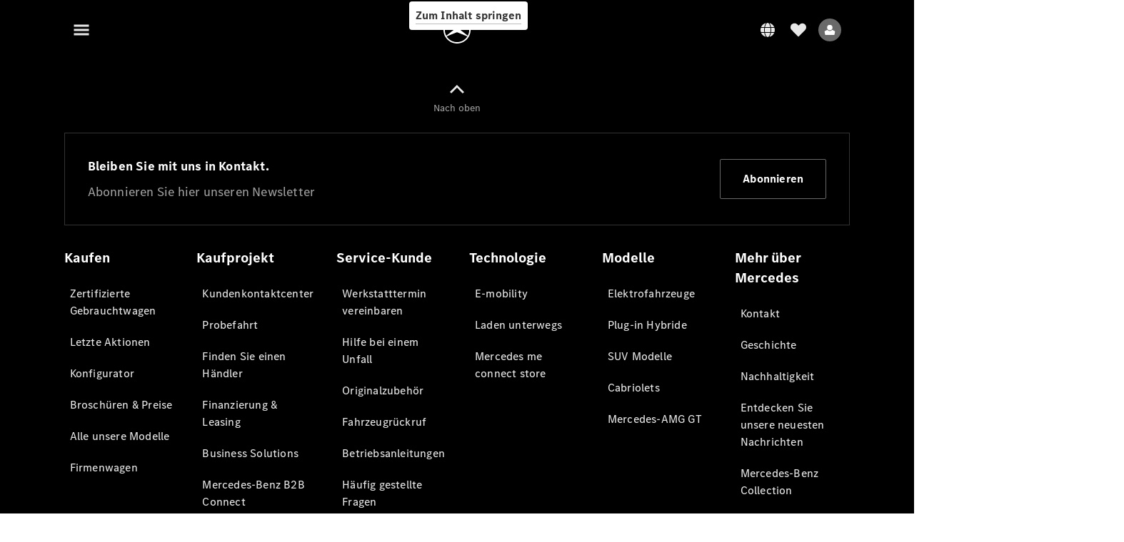

--- FILE ---
content_type: text/html;charset=utf-8
request_url: https://www.mercedes-benz.lu/de/passengercars/models/saloon/c-class.html
body_size: 48711
content:
<!doctype html>
<html lang="de-LU" dir="ltr">
    <head>
    
    
    <meta charset="utf-8">
    <meta name="template" content="/conf/daimler/settings/wcm/templates/generic-template">
    <title>C-Klasse Limousine | Preise &amp; Spezifikationen | Mercedes-Benz</title>

    
    <meta name="robots" content="noindex, follow">
    <meta name="description" content="ㅤ">
    
    
    <meta property="og:description" content="ㅤ">
    
    <meta property="og:site_name" content="Mercedes-Benz">
    <meta property="og:type" content="website">
    <meta property="og:image" content="https://www.mercedes-benz.lu/content/dam/hq/passengercars/cars/c-class/c-class-saloon-w206-pi/modeloverview/06-2022/images/mercedes-amg-c-class-w206-modeloverview-696x392-06-2022.png">
    <meta property="og:image:width" content="470">
    <meta property="og:image:height" content="246">
    

    

    <meta name="viewport" content="width=device-width, initial-scale=1.0">

    
    
        
            <link rel="alternate" href="https://www.mercedes-benz.com.eg/en/passengercars/models/saloon/c-class.html" hreflang="en-EG">
        
            <link rel="alternate" href="https://www.mercedes-benz.com.eg/ar/passengercars/models/saloon/c-class.html" hreflang="ar-EG">
        
            <link rel="alternate" href="https://www.mercedes-benz.com.hk/en/passengercars/models/saloon/c-class.html" hreflang="en-HK">
        
            <link rel="alternate" href="https://www.mercedes-benz.com.hk/zh_HK/passengercars/models/saloon/c-class.html" hreflang="zh-HK">
        
            <link rel="alternate" href="https://www.mercedes-benz.co.jp/passengercars/models/saloon/c-class.html" hreflang="ja-JP">
        
    

    
        <link rel="preconnect" href="//assets.oneweb.mercedes-benz.com" crossorigin>
        
    
        
        <link rel="dns-prefetch" href="//assets.oneweb.mercedes-benz.com">
    




    




    
    

    
    


    
    

    


	
	
	
	
	
	 
	    
	    
	    
	    
	    
	<link href="https://assets.oneweb.mercedes-benz.com/plugin/mbmxp/owc/fe/1.76.0/css/owc.min.css" rel="stylesheet"/>

	
	 
	    
     <script src="https://assets.oneweb.mercedes-benz.com/plugin/mbmxp-owc-runtime/vue.min.js"></script> 

	    
	    
	    
	    
	
	 
	    
	    
	    
	    
	    
	<link href="https://assets.oneweb.mercedes-benz.com/plugin/workbench/core/6.23.0/css/globals.css" rel="stylesheet"/>

	
	 
	    
	    
	    
	    
	    
	<link href="https://assets.oneweb.mercedes-benz.com/plugin/workbench/core/7.78.1/css/globals.css" rel="stylesheet"/>

	
	 
	    
	    
	    
	    
	    
	<link rel="stylesheet"/>

	
	 
	    
	    
	    
	    
	    
	<link href="https://assets.oneweb.mercedes-benz.com/plugin/workbench/core/7.78.1/css/extensions/components.css" fetchpriority="high" rel="stylesheet"/>

	
	 
	    
	    
	    
	    
	    
	<link href="https://assets.oneweb.mercedes-benz.com/plugin/workbench/core/7.78.1/css/extensions/grid.css" fetchpriority="high" rel="stylesheet"/>

	
	 
	    
	    
	    
	    
	    
	<link href="https://assets.oneweb.mercedes-benz.com/plugin/workbench/core/7.78.1/css/extensions/spacing.css" fetchpriority="high" rel="stylesheet"/>

	



    
        <script>
            if (!HTMLScriptElement.supports || !HTMLScriptElement.supports("importmap")) {
                document.head.appendChild(
                    Object.assign(document.createElement("script"), {
                        src: "https://assets.oneweb.mercedes-benz.com/npm/es-module-shims@1",
                        async: true,
                    })
                );
            }
        </script>
        <script type="importmap">
            {
                "imports": {"cmic-notifications-hub-ui-v0":"https://assets.oneweb.mercedes-benz.com/plugin/cmic-notifications-hub-ui/cmic-notifications-hub-ui-0.13.0/index.wc.js","@seamless/store":"https://assets.oneweb.mercedes-benz.com/plugin/seamless-store/seamless-store-7.2.0/index.js","vue-i18n":"https://assets.oneweb.mercedes-benz.com/npm/vue-i18n@11/dist/vue-i18n.esm-browser.prod.js","iam-user-menu-v3-v3":"https://assets.oneweb.mercedes-benz.com/plugin/iam-user-menu/latest/index.wc.js","eqpodc-one-flyout-v1":"https://assets.oneweb.mercedes-benz.com/plugin/eqpodc-one-flyout/eqpodc-one-flyout-1.144.0/index.wc.js","@b2x/profile-library":"https://assets.oneweb.mercedes-benz.com/plugin/iam-profile-library/latest/index.js","@cmp/privacy-shield":"https://assets.oneweb.mercedes-benz.com/plugin/cmm-privacy-shield/2-latest/privacy-shield/privacy-shield.esm.js","@workbench/load-utils/dist/tokens":"https://assets.oneweb.mercedes-benz.com/plugin/workbench-load-utils/1/tokens.js","vue":"https://assets.oneweb.mercedes-benz.com/npm/vue@3/dist/vue.esm-browser.prod.js","@seamless/vue3-aem-plugin/vue-components":"https://assets.oneweb.mercedes-benz.com/plugin/seamless-vue3-aem-plugin/seamless-vue3-aem-plugin-0.12.2/vue-components.js","@mm-consid/viss":"https://assets.oneweb.mercedes-benz.com/plugin/eqpodc-viss/latest/index.js","sccs-vehicle-match-teaser-v0":"https://assets.oneweb.mercedes-benz.com/plugin/sccs-vehicle-match-teaser/sccs-vehicle-match-teaser-0.278.0/index.js","@dh-io-globalelem/vehicle-context-automation":"https://assets.oneweb.mercedes-benz.com/plugin/globalelem-vehicle-context-automation/globalelem-vehicle-context-automation-2.12.0/index.mjs","eqpodc-deep-links-v1":"https://assets.oneweb.mercedes-benz.com/plugin/eqpodc-deep-links/eqpodc-deep-links-1.144.0/index.js","@b2x/loginaction/checkForConsentUpdates":"https://assets.oneweb.mercedes-benz.com/plugin/mmde-cccpic-initializer/mmde-cccpic-initializer-1.7.0/loginaction.js","eqpodc-carl-v1":"https://assets.oneweb.mercedes-benz.com/plugin/eqpodc-carl/eqpodc-carl-1.144.0/index.js","@fcis/widget":"https://assets.oneweb.mercedes-benz.com/plugin/fcis/fcis-widget/4.x/esm/loader.js","emh-region-picker-v3":"https://assets.oneweb.mercedes-benz.com/plugin/emh-region-picker/latest/index.wc.js","sccs-vehicle-tile-v0":"https://assets.oneweb.mercedes-benz.com/plugin/sccs-vehicle-tile/sccs-vehicle-tile-0.162.0/App.js","eqpodc-viss-v1":"https://assets.oneweb.mercedes-benz.com/plugin/eqpodc-viss/eqpodc-viss-1.144.0/index.js","sccs-vehicle-tile-repo/":"https://assets.oneweb.mercedes-benz.com/plugin/sccs-vehicle-tile/","@owc/aem-meta-tags-util":"https://assets.oneweb.mercedes-benz.com/plugin/mbmxp-aem-meta-tags-util/1/index.js","@seamless/vue3-aem-plugin":"https://assets.oneweb.mercedes-benz.com/plugin/seamless-vue3-aem-plugin/seamless-vue3-aem-plugin-0.12.2/index.js","@chrome/web-vitals":"https://assets.oneweb.mercedes-benz.com/npm/web-vitals@4.2.4/dist/web-vitals.min.js?module","@workbench/load-utils/":"https://assets.oneweb.mercedes-benz.com/plugin/workbench-load-utils/1/","eqpodc-notifications-connection-v1":"https://assets.oneweb.mercedes-benz.com/plugin/eqpodc-notifications-connection/eqpodc-notifications-connection-1.123.0/index.js","sccs-shared-apollo-client-v0":"https://assets.oneweb.mercedes-benz.com/plugin/sccs-shared-apollo-client/sccs-shared-apollo-client-0.162.0/index.js","@b2x/shared/":"https://assets.oneweb.mercedes-benz.com/plugin/iam-shared/latest/","@mm-consid/touchpoints":"https://assets.oneweb.mercedes-benz.com/plugin/eqpodc-touchpoints/latest/index.js","@b2x/std/":"https://assets.oneweb.mercedes-benz.com/plugin/iam-std/latest/","sccs-one-teaser-v0":"https://assets.oneweb.mercedes-benz.com/plugin/sccs-one-teaser/sccs-one-teaser-0.162.0/OneTeaser.js","@mm-consid/carl":"https://assets.oneweb.mercedes-benz.com/plugin/eqpodc-carl/latest/index.js","@mm-consid/deep-links":"https://assets.oneweb.mercedes-benz.com/plugin/eqpodc-deep-links/latest/index.js","@dh-io-globalelem/vehicle-data-store-connection":"https://assets.oneweb.mercedes-benz.com/plugin/globalelem-vehicle-data-store-connection/globalelem-vehicle-data-store-connection-2.2.0/index.mjs","@oneweb/notification":"https://assets.oneweb.mercedes-benz.com/plugin/owvans-flyout/latest/main.js","@owc/connection-tracking":"https://assets.oneweb.mercedes-benz.com/plugin/seamless-connection-tracking/2.9.0/index.js","@workbench/core":"https://assets.oneweb.mercedes-benz.com/plugin/workbench/core/7.78.1/workbench/index.esm.js","@workbench/load-utils/dist/styles":"https://assets.oneweb.mercedes-benz.com/plugin/workbench-load-utils/1/styles.js","@dh-io-eqpodc/library":"https://assets.oneweb.mercedes-benz.com/plugin/eqpodc-library/latest/index.js","@owc/connection-aem-tracking":"https://assets.oneweb.mercedes-benz.com/plugin/mbmxp-connection-aem-tracking/mbmxp-connection-aem-tracking-2.8.0/index.mjs","@dh-io-eqpodc/composables":"https://assets.oneweb.mercedes-benz.com/plugin/eqpodc-composables/latest/index.js","@seamless/logger":"https://assets.oneweb.mercedes-benz.com/plugin/seamless-logger/7.5.0/index.js","@dh-io-eqpodc/types":"https://assets.oneweb.mercedes-benz.com/plugin/eqpodc-types/latest/index.js","@owc/seamless-utils":"https://assets.oneweb.mercedes-benz.com/plugin/seamless-seamless-utils/1/index.js","@b2x/loginaction/declarationOfConsent":"https://assets.oneweb.mercedes-benz.com/plugin//dpd-one-doc-login-check-action/dpd-one-doc-login-check-action-1.0.7/index.js","fss-search-input-v2":"https://assets.oneweb.mercedes-benz.com/plugin/fss-search-input/fss-search-input-2.8.0/fss-search-input.min.js","fss-search-input-v1":"https://assets.oneweb.mercedes-benz.com/plugin/fss-search-input/fss-search-input-1.132.0/fss-search-input.min.js","@b2x/authentication":"https://assets.oneweb.mercedes-benz.com/plugin/iam-authentication/latest/index.mjs","sccs-inflate-v0":"https://assets.oneweb.mercedes-benz.com/plugin/sccs-inflate/sccs-inflate-0.162.0/index.js","mmu-cccpic-wrapper-v1":"https://assets.oneweb.mercedes-benz.com/plugin/mmu-cccpic-wrapper/mmu-cccpic-wrapper-1.19.0/index.wc.js","@owc/aem-translations-util":"https://assets.oneweb.mercedes-benz.com/plugin/seamless-aem-translations-util/1/index.js","emh-vehicle-tile-repo/":"https://assets.oneweb.mercedes-benz.com/plugin/emh-vehicle-tile/","@owc/meta-tags-util":"https://assets.oneweb.mercedes-benz.com/plugin/seamless-meta-tags-util/1/index.js","mmde-consents-management-widget-v0":"https://assets.oneweb.mercedes-benz.com/plugin/mmde-consents-management-widget/mmde-consents-management-widget-0.53.0/index.wc.js","@owc/aem-utils":"https://assets.oneweb.mercedes-benz.com/plugin/mbmxp-aem-utils/1/index.js","@seamless/component-orchestrator":"https://assets.oneweb.mercedes-benz.com/plugin/seamless-component-orchestrator/seamless-component-orchestrator-0.1.1/index.js","mmde-consents-management-widget-v1":"https://assets.oneweb.mercedes-benz.com/plugin/mmde-consents-management-widget/mmde-consents-management-widget-1.4.1/index.wc.js","@b2x/authentication-library":"https://assets.oneweb.mercedes-benz.com/plugin/iam-authentication/latest/legacy.mjs","@dh-io-globalelem/cta-web-component":"https://assets.oneweb.mercedes-benz.com/plugin/globalelem-cta-web-component/globalelem-cta-web-component-1.4.0/cta-web-component/cta-web-component.esm.js","https://assets.oneweb.mercedes-benz.com/plugin/sccs-vehicle-tile/":"https://assets.oneweb.mercedes-benz.com/plugin/sccs-vehicle-tile/","iam-user-menu":"https://assets.oneweb.mercedes-benz.com/plugin/iam-user-menu/latest/index.wc.js","@owc/translations-util":"https://assets.oneweb.mercedes-benz.com/plugin/seamless-translations-util/1/index.js","@seamless/one-context":"https://assets.oneweb.mercedes-benz.com/plugin/seamless-one-context/seamless-one-context-2.7.0/index.js","@owc/component-data-util":"https://assets.oneweb.mercedes-benz.com/plugin/seamless-component-data-util/1.3.0/index.js","@dh-io-eqpodc/notifications":"https://assets.oneweb.mercedes-benz.com/plugin/eqpodc-notifications/latest/index.js","eqpodc-touchpoints-v1":"https://assets.oneweb.mercedes-benz.com/plugin/eqpodc-touchpoints/eqpodc-touchpoints-1.144.0/index.js","sccs-shared-viss-client-v0":"https://assets.oneweb.mercedes-benz.com/plugin/sccs-shared-viss-client/sccs-shared-viss-client-0.278.0/index.js","atcscos-header-cart-v2":"https://assets.oneweb.mercedes-benz.com/plugin/atcscos-header-cart/latest/index.js","@owc/aem-component-data-util":"https://assets.oneweb.mercedes-benz.com/plugin/mbmxp-aem-component-data-util/1.1.0/index.js","mmde-cccpic-wrapper-v1":"https://assets.oneweb.mercedes-benz.com/plugin/mmde-cccpic-wrapper/mmde-cccpic-wrapper-1.19.0/index.wc.js","@workbench/core/":"https://assets.oneweb.mercedes-benz.com/plugin/workbench/core/7.78.1/"}
            }
        </script>
        <script type="module">
            async function importModule(name) {
                if ('importShim' in window) {
                    return await importShim(name);
                }
                return await import(name);
            }
            window.importModule = importModule;
        </script>
    





    
        <link href="https://assets.oneweb.mercedes-benz.com/plugin/hp-header-ssr/hp-header-ssr-1.34.0/client/client.css" crossorigin="anonymous" rel="stylesheet">
    
        <link href="https://assets.oneweb.mercedes-benz.com/plugin/cmic-notifications-hub-ui/cmic-notifications-hub-ui-0.13.0/style.css" crossorigin="anonymous" rel="stylesheet">
    



    
    <script type="application/javascript">
         (function(h,o,u,n,d) {
           h=h[d]=h[d]||{q:[],onReady:function(c){h.q.push(c)}}
           d=o.createElement(u);d.async=1;d.src=n
           n=o.getElementsByTagName(u)[0];n.parentNode.insertBefore(d,n)
        })(window,document,'script','https://places.mercedes-benz.com/datadog-rum-v5.js','DD_RUM')
          DD_RUM.onReady(function() {
              const aemNamespace = window.top.aemNamespace || window.aemNamespace || {};
              const rum = window.DD_RUM;

              // Plugin info extraction utilities for seamless plugins/components

              // Matches:
              //   /plugin/<service>/<service>-<version>/...
              //   /plugin/<service>/latest/...
              //   /plugin/<service>/<semver>/...
              // where <service> = [a-z0-9-]+, <version> = [A-Za-z0-9._-]+, <semver> = major.minor.patch (e.g., 1, 1.2, 1.2.3)
              const URL_REGEX = /https?:\/\/[^\s)]+/g;
              const PLUGIN_PATH_REGEX = /\/plugin\/(?<service>[a-z0-9-]+)\/(?:(?<service2>[a-z0-9-]+)-(?<version>[A-Za-z0-9._-]+)|(?<latest>latest)|(?<semver>\d+(?:\.\d+)?(?:\.\d+)?))\//i;
              const pluginInfoCache = new Map();

              function extractPluginInfo(url) {
                if (pluginInfoCache.has(url)) {
                  return pluginInfoCache.get(url) || null;
                }

                const match = url.match(PLUGIN_PATH_REGEX);
                if (!match || !match.groups) {
                  pluginInfoCache.set(url, null);
                  return null;
                }

                const { service, service2, version, latest, semver } = match.groups;
                let pluginInfo = null;

                if (version && service2 === service && service) {
                  pluginInfo = { service: service, version: version };
                } else if (latest && service) {
                  pluginInfo = { service: service, version: 'latest' };
                } else if (semver && service) {
                  pluginInfo = { service: service, version: semver };
                }

                pluginInfoCache.set(url, pluginInfo);
                return pluginInfo;
              }

              function enrichEventWithPluginInfo(event, stack) {
                const urlMatch = stack.match(URL_REGEX);
                if (urlMatch) {
                  const url = urlMatch[0];
                  const pluginInfo = extractPluginInfo(url);
                  if (pluginInfo) {
                    event.service = pluginInfo.service;
                    event.version = pluginInfo.version;
                  }
                }
              }

              function createDatadogBeforeSendHandler() {
                return function(event, context) {
                  const stack = context?.handlingStack || event?.error?.stack;
                  if (stack && typeof stack === 'string') {
                    enrichEventWithPluginInfo(event, stack);
                  }
                  return true;
                };
              }

              rum.init({
              applicationId: 'f0a41b6a-4010-40bd-a765-ea38d885117d',
              clientToken: 'pub67362887d0b5cd1a33a81fb515d90fc8',
              site: 'datadoghq.eu',
              service: 'one-web',
              env: aemNamespace.pageEnvironmentVariables?.stageVariant,
              version: aemNamespace.pageEnvironmentVariables?.backendVersion,
              allowedTracingUrls: [
                  aemNamespace.environmentVariables?.apiUrl,
                  aemNamespace.environmentVariables?.apiUrlEU,
                  aemNamespace.environmentVariables?.apiUrlUS,
                  aemNamespace.environmentVariables?.apiUrlAP
              ].filter(Boolean),
              traceSampleRate: parseInt('10') ,
              sessionSampleRate: parseInt('10') ,
              sessionReplaySampleRate: parseInt('10') ,
              telemetrySampleRate: parseInt('20') ,

              trackUserInteractions: 'true',
              trackResources: 'true',
              trackLongTasks: 'true',

              defaultPrivacyLevel: 'mask',

              proxy: 'https://places.mercedes-benz.com/dd-proxy/',
              enableExperimentalFeatures: ["feature_flags"],
              beforeSend: createDatadogBeforeSendHandler()
            });
            rum.startSessionReplayRecording();

            rum.setGlobalContextProperty('platform', 'nebula');
            rum.setGlobalContextProperty('tenant', aemNamespace.pageEnvironmentVariables?.experience);
            rum.setGlobalContextProperty('market', aemNamespace.pageEnvironmentVariables?.country);
            rum.setGlobalContextProperty('pagetype', aemNamespace.pageEnvironmentVariables?.pageType);
            rum.setGlobalContextProperty('template', aemNamespace.pageEnvironmentVariables?.templateName);
            rum.setGlobalContextProperty('salesChannel', aemNamespace.pageEnvironmentVariables?.salesChannel);
            rum.setGlobalContextProperty('businessUnit', aemNamespace.pageEnvironmentVariables?.businessUnit);
          })
    </script>


    <script type="module">
    const {
        onCLS,
        onFID,
        onLCP,
        onINP,
        onTTFB,
        onFCP,
    }  = await importModule("@chrome/web-vitals");

    window.top.web_vitals_analytics = {};

    function registerMetric({ name, id, delta, value }) {
        window.top.web_vitals_analytics = window.top.web_vitals_analytics || {};
        window.top.web_vitals_analytics[name] = `${value}|${id}|${delta}`;
    }

    onCLS(registerMetric);
    onFID(registerMetric);
    onLCP(registerMetric);
    onINP(registerMetric);
    onTTFB(registerMetric);
    onFCP(registerMetric);
</script>

    
    
        <script type="module" src="https://assets.oneweb.mercedes-benz.com/plugin/cmm-cookie-banner/2-latest/cookie-banner/cookie-banner.esm.js" data-stencil-namespace="cookie-banner"></script>
        <script nomodule src="https://assets.oneweb.mercedes-benz.com/plugin/cmm-cookie-banner/2-latest/cookie-banner/cookie-banner.js" data-stencil-namespace="cookie-banner"></script>

        
    
<script src="/etc.clientlibs/daimler/embxp-wholesale/components-ng/clientlibs/cookie-layer/publish.lc-c13796e2aed1470a07bdf9f4df8318d9-lc.min.js"></script>



    
    


    
    <!-- Google Tag Manager -->
    <script>(function(w,d,s,l,i){w[l]=w[l]||[];w[l].push({'gtm.start':
new Date().getTime(),event:'gtm.js'});var f=d.getElementsByTagName(s)[0],
j=d.createElement(s),dl=l!='dataLayer'?'&l='+l:'';j.async=true;j.src=
'/AE_4701842454/gtm.js?id='+i+dl;f.parentNode.insertBefore(j,f);
})(window,document,'script','dataLayer_ow','GTM-5WS2663');</script>
    <!-- End Google Tag Manager -->

     
     <script>
          (window.top.aemNamespace || (window.top.aemNamespace = {})).environmentVariables = {"logger-version":"7.5.0","seamless-aem-meta-tags-util-version":"1","globalelem-footnote-reference-component":"2.8.0","seamless-aem-component-data-util-version":"1.1.0","workbench-tokens-version":"2-latest","vehicle-data-store-connection-version":"2.2.0","b2x-profile-selection-version":"latest","ow-frontend-version":"1.76.0","connection-tracking-version":"2.9.0","seamless-aem-translations-util-version":"1","seamless-meta-tags-util-version":"1","seamless-aem-utils-version":"1","apiUrlUS":"https://us.api.oneweb.mercedes-benz.com","vue-esm-version":"https://assets.oneweb.mercedes-benz.com/npm/vue@3/dist/vue.esm-browser.prod.js","apiUrl":"https://api.oneweb.mercedes-benz.com","workbench-version":"6.23.0","seamless-qualtrics-version":"0.2.0","seamless-store-version":"seamless-store-7.2.0","globalelem-footnote-component":"3.10.0","seamless-utils-version":"1","second-workbench-version":"7.78.1","assetUri":"https://assets.oneweb.mercedes-benz.com/plugin","seamless-component-orchestrator-version":"0.1.1","privacy-shield-version":"2","vehicle-context-automatization-service-version":"2.12.0","globalelem-cta-web-component":"1.4.0","b2x-profile-version":"latest","productionAssetUri":"https://assets.oneweb.mercedes-benz.com/plugin/","one-context-version":"2.7.0","global-imports-version":"mbmxp-globals-3.2.0","vue3-aem-plugin-version":"0.12.2","fe-asset-server-script-url":"https://assets.oneweb.mercedes-benz.com/plugin/mbmxp/owc/fe/0.4.0/wc/owc.min.js","connection-aem-tracking-version":"2.8.0","apiUrlAP":"https://ap.api.oneweb.mercedes-benz.com","seamless-component-data-util-version":"1.3.0","apiUrlEU":"https://eu.api.oneweb.mercedes-benz.com","globalAssetUri":"https://assets.oneweb.mercedes-benz.com/global/","seamless-translations-util-version":"1","declaration-of-consent-version":"1.0.7","workbench-load-utils-version":"1"};
     </script>


    
    <script>
        (window.top.aemNamespace || (window.top.aemNamespace = {})).pageEnvironmentVariables = {"country":"LU","homePageLink":"/de","businessUnit":"passengercars","vehicleData":{"engineConcept":"","cta":{"enquiry":null,"scenario":"default"},"lifeCycle":"","modelSeries":"W206","subBodyType":"","subBrands":[]},"language":"de","experience":"MBMXP","salesChannel":"wholesale","runMode":"PUBLISH","stageVariant":"prod","languageSwitch":[{"code":"de","label":"Deutsch","url":"/de/passengercars/models/saloon/c-class.html","isCurrent":true},{"code":"fr","label":"Français","url":"/fr/passengercars/models/saloon/c-class.html"}],"apiUri":"https://api.oneweb.mercedes-benz.com","pageType":"generic","languageDirection":"ltr","stage":"PROD","cscsApi":{"applicationName":"MBMXP","apiPath":"/bin/daimler/cscs/get-token.mbmxp.json"},"templateName":"generic-template","wcmMode":"DISABLED","backendVersion":"4.20.0-2026_0102_1120307_0007252035"};
    </script>


    <script>
    (window.top.aemNamespace || (window.top.aemNamespace = {})).vehicleData = {"cta":{"enquiry":null,"scenario":"default"},"modelSeries":"W206","subBrands":[],"engineConcept":"","subBodyType":"","lifeCycle":""};
</script>


    

    

    <link rel="apple-touch-icon" sizes="180x180" href="https://assets.oneweb.mercedes-benz.com/global/1.22.0/favicon/apple-touch-icon.png">
<link rel="icon" type="image/png" sizes="32x32" href="https://assets.oneweb.mercedes-benz.com/global/1.22.0/favicon/favicon-32x32.png">
<link rel="icon" type="image/png" sizes="16x16" href="https://assets.oneweb.mercedes-benz.com/global/1.22.0/favicon/favicon-16x16.png">
<link rel="manifest" href="https://assets.oneweb.mercedes-benz.com/global/1.22.0/favicon/manifest.json">
<link rel="shortcut icon" href="https://assets.oneweb.mercedes-benz.com/global/1.22.0/favicon/favicon.ico">
<meta name="msapplication-TileColor" content="#000000">
<meta name="msapplication-TileImage" content="https://assets.oneweb.mercedes-benz.com/global/1.22.0/favicon/mstile-144x144.png">
<meta name="msapplication-config" content="https://assets.oneweb.mercedes-benz.com/global/1.22.0/favicon/browserconfig.xml">

    <noscript>
    
        
    
    <!-- Categories: noscript.publish.generic-->
    <link rel="stylesheet" href="/etc.clientlibs/daimler/embxp-wholesale/components-ng/pages/generic/clientlib/noscript.lc-727035a7be158f64c1e4122d260ac18a-lc.min.css" type="text/css">

    
</noscript>

    <link href="https://assets.oneweb.mercedes-benz.com/plugin/hp-footer/hp-footer-1.8.0/client/client.css" crossorigin="anonymous" rel="stylesheet"><link href="https://assets.oneweb.mercedes-benz.com/plugin/emh-online-contact-module/emh-online-contact-module-8.346.17/client/client.css" crossorigin="anonymous" rel="stylesheet"></head><body class="generic-template generic,page,basicpage"><div>
    
    



    
    <script>
        (function () {
            'use strict';

            // CIAM callbacks to initialize only on generic template
            window.nn = window.nn || {};
            window.nn.global = {};

            const setCallbacksWithParams = function (methodName, args) {
                if (!Array.isArray(args)) {
                    args = [args];
                }

                this.callbacksWithParams.push({
                    methodName: methodName,
                    args: args
                });
            };

            window.nn.global.moduleHelpers = {
                ciam: {
                    callbacksWithParams: [],
                    addOnInitCallbacks: setCallbacksWithParams
                }
            };

            const entries = {
                'ciamLoginUrl': 'https:\/\/www.mercedes\u002Dbenz.lu\/bin\/daimler\/public\/ciam\/authent.html?lang=de_LU',
                'ciamLogoutUrl': 'https:\/\/api.oneweb.mercedes\u002Dbenz.com\/cias\/v1\/logout?tenantId=oneweb\x26locale=de_LU\x26targetUrl=https%3A%2F%2Fwww.mercedes\u002Dbenz.lu%2Fbin%2Fdaimler%2Fpublic%2Fciam%2Foidc\u002Dpost\u002Dlogout.html\x26client_id=1418a18e\u002D96ff\u002D4086\u002D8c57\u002Deec21c208a6f',
                'ciamRegistrationUrl': 'https:\/\/www.mercedes\u002Dbenz.lu\/bin\/daimler\/public\/ciam\/registration.html?lang=de_LU',
                'ciamRegistrationConfirmUrl': 'https:\/\/api.oneweb.mercedes\u002Dbenz.com\/cias\/v1\/registration\/profile\/confirm\u002Dregistration?app\u002Did=ONEWEB.ow\u002Dplu\x26lang=de_LU',
                'apiGatewayConfiguration': '{ \x22apiGatewayUrl\x22: \x22https:\/\/api.oneweb.mercedes\u002Dbenz.com\x22, \x22apiGatewayUrlOverride\x22: \x22\x22, \x22countryCode\x22: \x22LU\x22, \x22locale\x22: \x22de\u002DLU\x22 }',
                'loginLinkText': 'Login',
                'logoutLinkText': 'Logout',
                'postLoginCallbackUrl': '',
                'postLogoutCallbackUrl': '',
            };
            window.nn.global.moduleHelpers.ciam.addOnInitCallbacks('addSessionStorageEntries',
                entries);
                
            window.localStorage.removeItem('callback-url');
        }());
    </script>
</div>




    
        <noscript>
    
    
    
    <div data-nosnippet class="noscript">
        <div class="header">
            <div class="header__container">
                <div class="header__inner">
                    <a href="/">
                        <img class="header__img" src="https://assets.oneweb.mercedes-benz.com/global/1.16.0/images/svg/MB-star_n_web.svg" alt="mb-star">
                        
                        
                            <svg class="header__claim" xmlns="http://www.w3.org/2000/svg" width="111" height="13" viewBox="0 0 111 13"><g fill="#FFF" transform="translate(.1 .3)"><rect width="4.1" height="1" x="70.8" y="7.1"></rect><path d="M2.5,1.3 L2.1,10.8 L2.1,11 C2.1,11.8 2.3,12 3.6,12.1 L3.6,12.5 C2.7,12.4 2.3,12.4 1.8,12.4 C1.3,12.4 0.9,12.4 0,12.5 L0,12.1 C1.3,12 1.5,11.9 1.5,10.9 L1.9,1.9 L1.9,1.8 C1.9,1 1.6,0.8 0.4,0.7 L0.4,0.2 C1.1,0.3 1.4,0.3 1.9,0.3 C2.6,0.3 2.9,0.3 3.6,0.2 L7,9.5 L10.5,0.2 C11.3,0.3 11.7,0.3 12.3,0.3 C12.8,0.3 13.1,0.3 13.8,0.2 L13.8,0.7 C12.6,0.8 12.3,1 12.3,1.8 L12.3,1.9 L12.5,10.9 C12.5,11.9 12.7,12 14,12.1 L14,12.5 C12.8,12.4 12.4,12.4 11.7,12.4 C11,12.4 10.6,12.4 9.4,12.5 L9.4,12.1 C10.6,12 10.9,11.8 10.9,11 L10.9,10.9 L10.7,1.4 L7.6,9.5 L7.4,10.1 L7.1,10.8 L6.9,11.5 L6.7,12.1 L6.4,12.1 L6.2,11.5 L5.9,10.8 L5.7,10.1 L5.5,9.4 L2.5,1.3 Z M18.7,12.1 C17,12.1 16.3,10.8 16.3,7.9 L21.8,7.9 C21.8,5.1 20.6,3.6 18.4,3.6 C16.2,3.6 14.8,5.4 14.8,8.2 C14.8,11 16.2,12.7 18.5,12.7 C20.3,12.7 21.5,11.6 21.7,9.7 L21,9.7 C20.8,11.2 20,12.1 18.7,12.1 M16.3,7.2 C16.5,5.1 17.2,4 18.4,4 C19.6,4 20.2,5 20.3,7.2 L16.3,7.2 Z M22.8,4.2 L22.8,3.9 C23.8,3.8 24.5,3.7 25.2,3.5 C25.3,4.2 25.3,4.5 25.4,5 L25.4,5.2 C25.8,4.2 26.6,3.5 27.5,3.5 C28.4,3.5 29.1,4.1 29.1,5 C29.1,5.5 28.8,5.9 28.3,5.9 C27.9,5.9 27.5,5.6 27.5,5.3 C27.5,5.3 27.5,5.2 27.5,5.1 L27.5,4.9 L27.5,4.8 C27.5,4.5 27.3,4.4 26.9,4.4 C25.9,4.4 25.3,5.6 25.3,7.4 L25.3,11.2 C25.3,12 25.5,12.1 26.6,12.2 L26.6,12.6 C25.6,12.5 25.2,12.5 24.6,12.5 C23.9,12.5 23.6,12.5 22.5,12.6 L22.5,12.2 C23.6,12.1 23.8,12 23.8,11.2 L23.8,5.4 L23.8,5.1 C23.8,4.3 23.7,4.2 22.7,4.2 L22.8,4.2 L22.8,4.2 Z M36.2,3.4 L36.2,6.4 L35.8,6.4 C35.5,4.8 34.8,4 33.7,4 C32.3,4 31.5,5.5 31.5,8.1 C31.5,10.7 32.2,12 33.6,12 C34.7,12 35.4,11.2 35.6,9.6 L36.4,9.6 C36.2,11.6 35.1,12.6 33.5,12.6 C31.4,12.6 29.9,10.8 29.9,8.1 C29.9,5.4 31.4,3.5 33.5,3.5 C34.3,3.5 34.8,3.7 35.4,4.3 L35.9,3.4 L36.2,3.4 L36.2,3.4 Z M41.6,12.1 C39.9,12.1 39.2,10.8 39.2,7.9 L44.7,7.9 C44.7,5.1 43.5,3.6 41.3,3.6 C39.1,3.6 37.7,5.4 37.7,8.2 C37.7,11 39.1,12.7 41.4,12.7 C43.2,12.7 44.4,11.6 44.6,9.7 L43.9,9.7 C43.7,11.2 42.9,12.1 41.6,12.1 M39.2,7.2 C39.4,5.1 40.1,4 41.3,4 C42.5,4 43.1,5 43.2,7.2 L39.2,7.2 Z M53.2,10.6 L53.2,0 C52.3,0.2 51.5,0.4 50.4,0.5 L50.4,0.8 C51.6,0.8 51.7,0.9 51.7,1.9 L51.7,5.1 C51,4 50.5,3.7 49.5,3.7 C47.5,3.7 46.2,5.6 46.2,8.2 C46.2,10.8 47.6,12.7 49.6,12.7 C50.6,12.7 51.4,12.2 51.9,11.2 C52,11.9 52,12 52.2,12.7 C53,12.5 53.3,12.4 54.3,12.3 L54.6,12.3 L54.6,12 C53.3,11.8 53.2,11.7 53.2,10.6 M49.7,12.2 C48.4,12.2 47.7,10.8 47.7,8.2 C47.7,5.5 48.3,4.2 49.7,4.2 C51.1,4.2 51.8,5.6 51.8,8.3 C51.7,10.8 51,12.2 49.7,12.2 M59.1,12.1 C57.4,12.1 56.7,10.8 56.7,7.9 L62.2,7.9 C62.2,5.1 61,3.6 58.8,3.6 C56.6,3.6 55.2,5.4 55.2,8.2 C55.2,11 56.6,12.7 58.9,12.7 C60.7,12.7 61.9,11.6 62.1,9.7 L61.4,9.7 C61.2,11.2 60.4,12.1 59.1,12.1 M56.7,7.2 C56.9,5.1 57.6,4 58.8,4 C60,4 60.6,5 60.7,7.2 L56.7,7.2 Z M63.7,12.7 L63.7,9.6 L64.1,9.6 C64.4,11.3 65.2,12.1 66.5,12.1 C67.6,12.1 68.4,11.4 68.4,10.4 C68.4,9.8 68.1,9.4 67.2,8.9 L66.5,8.6 L65.6,8.3 C64.3,7.7 63.8,7.2 63.8,6.1 C63.8,4.6 64.9,3.7 66.6,3.7 C67.3,3.7 67.8,3.9 68.5,4.3 L68.8,3.5 L69.1,3.5 L69.1,6.3 L68.7,6.3 C68.5,4.8 67.9,4.1 66.8,4.1 C65.8,4.1 65.1,4.8 65.1,5.6 C65.1,6.3 65.4,6.6 67,7.3 L67.8,7.6 C69.2,8.2 69.7,8.8 69.7,9.9 C69.7,11.4 68.5,12.5 66.7,12.5 C65.9,12.5 65.2,12.3 64.5,11.7 L64.1,12.5 L63.7,12.5 L63.7,12.7 L63.7,12.7 Z M83.5,3.2 C83.5,2.2 83.1,1.4 82.4,0.9 C81.8,0.4 81.1,0.2 79.9,0.2 L75.1,0.2 L75.1,0.7 C76.4,0.8 76.6,0.9 76.6,1.9 L76.6,10.8 C76.6,11.8 76.5,11.9 75.1,12 L75.1,12.4 L79.7,12.4 C81.1,12.4 81.8,12.2 82.6,11.8 C83.5,11.2 84.1,10.1 84.1,8.9 C84.1,7.9 83.7,7 83,6.5 C82.6,6.2 82.2,6 81.5,5.9 C82.8,5.4 83.5,4.5 83.5,3.2 M78.1,0.8 L79.7,0.8 C81.2,0.8 81.9,1.6 81.9,3.3 C81.9,4.1 81.7,4.8 81.3,5.2 C80.9,5.7 80.4,5.8 79.4,5.8 L78.1,5.8 L78.1,0.8 Z M79.9,6.3 C80.9,6.3 81.4,6.5 81.8,6.9 C82.2,7.3 82.5,8.1 82.5,9 C82.5,10.8 81.6,11.9 79.9,11.9 L79.2,11.9 C78.2,11.9 78.1,11.8 78.1,10.9 L78.1,6.3 L79.9,6.3 Z M89.5,12.1 C87.8,12.1 87.1,10.8 87.1,7.9 L92.6,7.9 C92.6,5.1 91.4,3.6 89.2,3.6 C87,3.6 85.6,5.4 85.6,8.2 C85.6,11 87,12.7 89.3,12.7 C91.1,12.7 92.3,11.6 92.5,9.7 L91.8,9.7 C91.6,11.2 90.8,12.1 89.5,12.1 M87.1,7.2 C87.3,5.1 88,4 89.2,4 C90.4,4 91,5 91.1,7.2 L87.1,7.2 Z M93.5,4.3 L93.5,4 C94.6,3.9 95.2,3.7 95.9,3.4 C96,3.8 96,4.3 96.1,5 C96.8,4 97.5,3.6 98.6,3.6 C99.7,3.6 100.7,4.2 101,5.1 C101.2,5.5 101.3,6.1 101.3,6.8 L101.3,11.2 C101.3,12 101.5,12.1 102.6,12.2 L102.6,12.6 C101.6,12.5 101.3,12.5 100.6,12.5 C99.9,12.5 99.6,12.5 98.6,12.6 L98.6,12.2 C99.6,12.2 99.8,12 99.8,11.2 L99.8,6.7 C99.8,5.1 99.3,4.5 98.1,4.5 C96.9,4.5 96.2,5.3 96.2,6.8 L96.2,11.2 C96.2,11.9 96.4,12.1 97.4,12.2 L97.4,12.6 C96.4,12.5 96.1,12.5 95.4,12.5 C94.8,12.5 94.4,12.5 93.4,12.6 L93.4,12.2 C94.5,12.1 94.7,12 94.7,11.2 L94.7,5.5 L94.7,5.2 C94.7,4.4 94.6,4.3 93.7,4.3 C93.7,4.3 93.6,4.3 93.5,4.3 M103.3,12.5 L108.3,4.3 L106,4.3 C104.8,4.3 104.5,4.6 103.9,6.2 L103.5,6.2 L103.9,3.8 L110.2,3.8 L105.2,12 L107.3,12 C108.5,12 109.1,11.5 109.6,9.8 L110,9.8 L109.5,12.4 L103.3,12.5 C103.3,12.4 103.3,12.5 103.3,12.5 Z"></path></g></svg>
                        
                    </a>
                </div>
            </div>
        </div>
        <div class="error-section">
            <div class="img--desktop"></div>
            <div class="text-container">
                <div class="text">
                    
                    <p>ㅤ</p>
                    <p>Hey, uns ist aufgefallen, dass Sie JavaScript deaktiviert haben. Bitte aktivieren Sie JavaScript, um Ihnen das beste Erlebnis zu bieten!</p>
                </div>
            </div>
        </div>
        <div class="page-content">
            
    <div class="tabbed">
        
            <input type="radio" id="tab1" name="css-tabs" checked>
            
        
            
            <input type="radio" id="tab2" name="css-tabs">
        
            
            <input type="radio" id="tab3" name="css-tabs">
        
            
            <input type="radio" id="tab4" name="css-tabs">
        
        <ul class="tabs">
            <li class="tab"><label for="tab1">© 2023. Mercedes-Benz Belgium Luxembourg NV/SA. Alle Rechte vorbehalten (Rechtliche Hinweise)</label></li>
        
            <li class="tab"><label for="tab2">Datenschutz</label></li>
        
            <li class="tab"><label for="tab3">Rechtsinformation</label></li>
        
            <li class="tab"><label for="tab4">Allgemeine Nutzungsbedingungen</label></li>
        </ul>
        
            <div class="tab-content">
                
                    
                    <table><tbody><tr><td><p><b>Anbieter</b><br>
Mercedes-Benz Belgium Luxembourg NV/SA<br>
Tollaan 68<br>
B-1200 Brussel<br>
<br>
Tel: 02 724 12 11<br>
Customer Assistance Center:&nbsp;+352 296 969 56 17<br>
Telefax: 02 724 14 59<br>
E-mail: cs.bel@cac.mercedes-benz.com<br>
www.mercedes-benz.lu<br>
<br>
RPR Brussel<br>
Btw BE 419 946 355<br>
&nbsp;</p>
</td><td><p>&nbsp;</p>
</td></tr><tr><td><p><b>Anbieter Mercedes mich Connectivity Services</b><br>
<br>
Die folgende Organisation stellt die Webseiten für Mercedes me connect und Mercedes me assist zur Verfügung, die sich auf das Fahrzeug und seine Grundfunktionen beziehen (z. B. Verbindung, Profil, Posteingang, Einstellungen, verbundene Fahrzeuge):<br>
<br>
Mercedes-Benz Belgium Luxembourg NV/SA<br>
Tollaan 68/ Avenue du Péage 68<br>
1200 Brüssel<br>
Belgien<br>
Telefon&nbsp;: 00800 - 9 777 77 77<br>
E-mail:&nbsp;<a href="mailto:me-connect.lux@cac.mercedes-benz.com" class="wb-link wb-link--inline"><i>me-connect.lux@cac.mercedes-benz.com</i></a><br>
<br>
<br>
<b>Vertreten durch den Vorstand<br>
 <br>
 </b>Ola Källenius (chairman), Jörg Burzer,&nbsp;Mathias Geisen, Olaf Schick, Sabine Kohleisen, Markus Schäfer, Britta Seeger,&nbsp;Oliver Thöne, Harald Wilhelm<br>
<br>
<br>
<b>Vorsitzender des Aufsichtsrats<br>
 <br>
 </b>Bernd Pischetsrieder<br>
<br>
RPR Brussel / RPM Bruxelles<br>
Umsatzsteuer Identifikationsnummer: BE 0419.946.355<br>
<br>
<b>Vorsitzender des Aufsichtsrats<br>
</b><br>
Martin Brudermüller<br>
<br>
<b>Provider Mercedes me Privacy Center</b><br>
<br>
Mercedesstraße 120<br>
70372 Stuttgart<br>
Telefon: +49 711 17 – 0<br>
E-Mail:&nbsp;<a href="mailto:dialog.mb@mercedes-benz.com" class="wb-link wb-link--inline">dialog.mb@mercedes-benz.com</a></p>
</td></tr></tbody></table>

                
                    
                    <p><b>Mercedes-Benz Financial Services BeLux SA</b><br>
55, rue de Bouillon<br>
L-1248 Luxembourg<br>
<br>
Tél. <a href="tel:3524087081400" class="wb-link wb-link--inline">+00352 40 87 08 14 00</a><br>
<br>
Handelsregister Luxembourg B.52410.<br>
Ust-IdNr : LU 16464483</p>

                
            </div>
        
            <div class="tab-content">
                
                    Datenschutzhinweise
                    <p><b>Verantwortlicher im Sinne der EU-Datenschutz-Grundverordnung (DSGVO) ist:</b></p>
<p><br>
Mercedes-Benz Belgium Luxembourg NV&nbsp;(„Wir“)<br>
Tollaan 68<br>
B-1200 Brüssel<br>
Belgien<br>
E-mail:&nbsp;<a href="mailto:DSR.lu@mercedes-benz.com" class="wb-link wb-link--inline">DSR.lu@mercedes-benz.com</a><br>
<br>
<br>
Weitere Informationen zum Datenschutz und Datenschutzerklärungen gemäß der Datenschutz-Grundverordnung (DSGVO) zu den Produkten und Dienstleistungen der&nbsp;Mercedes-Benz Belgium Luxembourg NV finden Sie unter folgendem Link:&nbsp;<a title="https://www.mercedes-benz.lu/de/passengercars/brand/privacy.html" href="https://www.mercedes-benz.lu/de/passengercars/brand/privacy.html" class="wb-link wb-link--inline">https://www.mercedes-benz.lu/de/passengercars/brand/privacy.html</a><br>
<br>
<b> Datenschutzbeauftragter</b></p>
<p>Mercedes-Benz Group AG<br>
Konzernbeauftragter für den Datenschutz<br>
HPC&nbsp;W079&nbsp;<br>
70546 Stuttgart<br>
Deutschland<br>
E-mail:&nbsp;<a href="mailto:data.protection@mercedes-benz.com.html" class="wb-link wb-link--inline">data.protection@mercedes-benz.com</a><br>
<b><br>
 Provider Mercedes me Privacy Center</b></p>
<p>Mercedes-Benz AG&nbsp;<br>
Mercedesstraße 120<br>
70372 Stuttgart<br>
Deutschland<br>
E-Mail:&nbsp;<a href="mailto:dialog.mb@mercedes-benz.com" class="wb-link wb-link--inline">dialog.mb@mercedes-benz.com</a><br>
<br>
<br>
<b>Weitere Verantwortliche für Analyse- und Marketingaktivitäten (s. Ziffer 1.c. dieser Datenschutzhinweise) sind:<br>
 </b><br>
Mercedes-Benz AG<br>
Mercedesstraße 120<br>
70372 Stuttgart<br>
Deutschland<br>
E-Mail:&nbsp;<a href="mailto:dialog.mb@mercedes-benz.com" class="wb-link wb-link--inline">dialog.mb@mercedes-benz.com</a><br>
<br>
Mercedes-Benz Mobility AG<br>
Siemensstr. 7<br>
70469 Stuttgart, Germany<br>
E-Mail:&nbsp;<a href="mailto:mbm@mercedes-benz.com" class="wb-link wb-link--inline">mbm@mercedes-benz.com</a></p>
<p><br>
Mercedes-Benz Nederland B.V.<br>
Ravenswade 4<br>
3439 LD Nieuwegein<br>
Nederland<br>
E-mail: <a href="mailto:DSR.nl@mercedes-benz.com" class="wb-link wb-link--inline">DSR.nl@mercedes-benz.com</a></p>
<p><br>
<b>Datenschutzbeauftragter für alle drei Gesellschaften:</b><br>
<br>
Mercedes-Benz Group AG<br>
Konzernbeauftragter für den Datenschutz<br>
HPC&nbsp;W079<br>
70546 Stuttgart<br>
Deutschland<br>
E-Mail:&nbsp;<a href="mailto:data.protection@mercedes-benz.com" class="wb-link wb-link--inline">data.protection@mercedes-benz.com<br>
</a><br>
<br>
<br>
</p>
<p><b>1.&nbsp; &nbsp;&nbsp;Datenschutz und gemeinsame Verantwortlichkeit</b></p>
<p>&nbsp;</p>
<p>a. Wir freuen uns über Ihren Besuch auf unseren Webseiten und Ihr Interesse an unseren Angeboten. Der Schutz Ihrer personenbezogenen Daten ist für uns ein wichtiges Anliegen. In diesen Datenschutzhinweisen erklären wir, wie wir Ihre personenbezogenen Daten erheben, was wir damit tun, für welche Zwecke und auf welchen Rechtsgrundlagen dies geschieht, und welche Rechte und Ansprüche sich damit für Sie verbinden. Zusätzlich verweisen wir auf die Mercedes-Benz-Datenschutzrichtlinie:&nbsp; <a href="https://www.daimler.com/dokumente/konzern/sonstiges/daimler-datenschutzrichtlinie-de.pdf" class="wb-link wb-link--inline">Mercedes-Benz Datenschutzrichtlinie</a><br>
&nbsp;</p>
<p>b. Unsere Datenschutzhinweise für den Gebrauch unserer Webseiten und die Datenschutzrichtlinie von Mercedes-Benz gelten nicht für Ihre Aktivitäten auf den Webseiten von sozialen Netzwerken oder anderen Anbietern, die Sie über die Links auf unseren Webseiten erreichen können. Bitte informieren Sie sich auf den Webseiten dieser Anbieter über deren Datenschutzbestimmungen.<br>
<br>
c.&nbsp;Im Rahmen der nachstehend näher beschriebenen Analyse- und Marketingaktivitäten auf diesen Webseiten arbeiten wir mit den oben angegebenen weiteren Verantwortlichen eng zusammen. Daten über Ihren Besuch auf unseren Webseiten verarbeiten wir gemeinsam mit diesen Verantwortlichen mittels folgender Technologien:&nbsp;</p>
<p><br>
&nbsp;&nbsp;&nbsp;&nbsp;<b>•&nbsp;Für Analysezwecke:</b><br>
&nbsp;&nbsp;&nbsp;&nbsp;&nbsp;&nbsp;&nbsp;&nbsp;- Google Analytics 360</p>
<p>&nbsp;&nbsp;&nbsp;&nbsp;<b>•&nbsp;Für Marketingzwecke:</b><br>
&nbsp;&nbsp;&nbsp;&nbsp;&nbsp;&nbsp;&nbsp;&nbsp;- Salesforce Interaction Studio<br>
&nbsp;&nbsp;&nbsp;&nbsp;&nbsp;&nbsp;&nbsp;&nbsp;- Salesforce Audience Studio<br>
&nbsp;&nbsp;&nbsp;&nbsp;&nbsp;&nbsp;&nbsp;&nbsp;- Adobe Target</p>
<p><br>
Die Verarbeitung personenbezogener Daten zu den oben genannten Zwecken erfolgt nur, soweit Sie darin einwilligen, wie in Ziffer 5.c. dieser Datenschutzhinweise näher beschrieben.<br>
<br>
Zwischen diesen Verantwortlichen wurden entsprechend den rechtlichen Vorgaben der Rahmen für die gemeinsame Verarbeitung personenbezogener Daten und die jeweiligen Verantwortlichkeiten vereinbart. Weitere Informationen zu den Einzelheiten dieser Vereinbarung finden Sie im Anhang am Ende dieser Datenschutzerklärung.<br>
<br>
<b>2.&nbsp; &nbsp; Erhebung und Verarbeitung Ihrer personenbezogenen Daten</b></p>
<p>&nbsp;</p>
<p>a. Wenn Sie unsere Webseiten besuchen, speichern wir bestimmte Angaben zu dem von Ihnen verwendeten Browser und Betriebssystem, das Datum und die Uhrzeit des Besuches, den Zugriffsstatus (z. B. ob Sie eine Webseite aufrufen konnten oder eine Fehlermeldung erhielten), die Nutzung von Funktionen der Webseite, die von Ihnen möglicherweise eingegebenen Suchbegriffe, die Häufigkeit, mit der Sie einzelne Webseiten aufrufen, die Bezeichnung abgerufener Dateien, die übertragenen Datenmenge, die Webseite, von der aus Sie auf unsere Webseiten gelangt sind, und die Webseite, die Sie von unseren Webseiten aus besuchen, sei es, indem Sie Links auf unseren Webseiten anklicken oder eine Domain direkt in das Eingabefeld derselben Registerkarte (bzw. desselben Fensters) Ihres Browsers eingeben, worin Sie unsere Webseiten geöffnet haben. Außerdem speichern wir aus Sicherheitsgründen, insbesondere zur Vorbeugung vor und Erkennung von Angriffen auf unsere Webseiten oder Betrugsversuchen, für die Dauer von sieben Tagen Ihre IP-Adresse und den Namen Ihres Internet Service Providers.&nbsp; &nbsp; &nbsp; &nbsp;</p>
<p>&nbsp;</p>
<p>b. Andere personenbezogene Daten werden nur verarbeitet, falls Sie diese Daten z. B. im Rahmen einer Registrierung, eines Kontaktformulars, eines Chats, einer Umfrage, eines Preisaus­schreibens oder zur Durchführung eines Vertrages mitteilen, und auch in diesen Fällen nur, soweit uns dies aufgrund einer von Ihnen erteilten Einwilligung oder nach den geltenden Rechtsvorschriften (siehe Ziffer 7) gestattet ist.</p>
<p>&nbsp;</p>
<p>c. Sie sind weder gesetzlich noch vertraglich verpflichtet, Ihre personenbezogenen Daten zu überlassen. Möglich ist aber, dass bestimmte Funktionen unserer Webseiten von der Überlassung personenbezogener Daten abhängen. Falls Sie in diesen Fällen personenbezogene Daten nicht überlassen, kann dies dazu führen, dass Funktionen nicht oder nur eingeschränkt zur Verfügung stehen.&nbsp;</p>
<p>&nbsp;</p>
<p><b>3.&nbsp; &nbsp; Nutzungszwecke&nbsp;</b></p>
<p>&nbsp;</p>
<p>a.&nbsp; Die bei einem Besuch unserer Webseiten erhobenen personenbezogenen Daten verwenden wir, um diese für Sie möglichst komfortabel zu betreiben sowie unsere IT-Systeme vor Angriffen und anderen rechtswidrigen Handlungen zu schützen.</p>
<p><br>
b. Soweit Sie uns weitere personenbezogene Daten z.B. im Rahmen einer Registrierung, eines Chats, eines Kontaktformulars, einer Umfrage, eines Preisaus­schreibens oder zur Durchführung eines Vertrages mitteilen, nutzen wir diese Daten zu den genannten Zwecken,&nbsp;zu Zwecken der Kundenverwaltung, Marktsteuerung, Geschäfts- und Wirtschaftlichkeitsanalyse und – soweit erforderlich – zu Zwecken der Abwicklung und Abrechnung etwaiger Geschäftsvorgänge, jeweils in dem dafür erforderlichen Umfang.</p>
<p>&nbsp;</p>
<p>c. Für weitere Zwecke (z.B. Anzeige von personalisierter Inhalten oder Werbung auf der Basis Ihres Nutzungsverhaltens) nutzen wir und ggf. ausgewählte Dritte Ihre Daten, soweit Sie dazu im Rahmen unseres Consent Management Systems Ihre Einwilligung (= Zustimmung) geben. Weitere Informationen und Entscheidungsmöglichkeiten erhalten Sie unter "<a href="/de/passengercars/content-pool/tool-pages/legal/cookies.html" class="wb-link wb-link--inline">Einstellungen</a>" im Footer ganz unten auf der Website.</p>
<p>&nbsp;</p>
<p>d. Außerdem nutzen wir personenbezogene Daten, soweit wir dazu rechtlich verpflichtet sind (z.B. Speicherung zur Erfüllung handels- oder steuerrechtlicher Aufbewahrungspflichten, Herausgabe gem. behördlicher oder gerichtlicher Anordnung, z.B. an eine Strafverfolgungsbehörde).</p>
<p>&nbsp;</p>
<p><b>4.&nbsp; &nbsp; Übertragung personenbezogener Daten an Dritte; Social Plug-ins; Einsatz von Dienstleistern&nbsp;</b></p>
<p>&nbsp;</p>
<p>a.&nbsp; &nbsp;Unsere Webseiten können auch Angebote Dritter enthalten. Wenn Sie ein solches Angebot anklicken, übertragen wir im erforderlichen Umfang Daten an den jeweiligen Anbieter (z.B. die Angabe, dass Sie dieses Angebot bei uns gefunden haben und ggf. weitere Informationen, die Sie hierfür auf unseren Webseiten bereits angegeben haben).&nbsp;&nbsp;</p>
<p>&nbsp;</p>
<p>b.&nbsp; Wenn wir auf unseren Webseiten sogenannte „Social Plug-ins“ sozialer Netzwerke wie Facebook und Twitter einsetzen, binden wir diese wie folgt ein:&nbsp;</p>
<p>&nbsp;</p>
<p>Wenn Sie unsere Webseiten besuchen, sind die Social Plug-ins deaktiviert, d.h. es findet keine Übertragung irgendwelcher Daten an die Betreiber dieser Netzwerke statt. Falls Sie eines der Netzwerke nutzen möchten, klicken Sie auf das jeweilige Social Plug-in, um eine direkte Verbindung mit dem Server des jeweiligen Netzwerks aufzubauen.</p>
<p><br>
Falls Sie bei dem Netzwerk ein Nutzerkonto haben und im Moment des Aktivierens des Social Plug-ins dort eingeloggt sind, kann das Netzwerk Ihren Besuch der unserer Webseiten Ihrem Nutzerkonto zuordnen. Wenn Sie das vermeiden möchten, loggen Sie sich bitte vor der Aktivierung des Social Plug-ins aus dem Netzwerk aus. Den Besuch anderer Mercedes-Benz-Webseiten kann ein soziales Netzwerk nicht zuordnen, bevor Sie nicht auch ein dort vorhandenes Social Plug-in aktiviert haben.</p>
<p>&nbsp;</p>
<p>Wenn Sie ein Social Plug-in aktivieren, überträgt das Netzwerk die dadurch verfügbar werdenden Inhalte direkt an Ihren Browser, der sie in unsere Webseiten einbindet. In dieser Situation können auch Datenübertragungen stattfinden, die vom jeweiligen sozialen Netzwerk initiiert und gesteuert werden. Für Ihre Verbindung zu einem sozialen Netzwerk, die zwischen dem Netzwerk und Ihrem System stattfindenden Datenübertragungen und für Ihre Interaktionen auf dieser Plattform gelten ausschließlich die Datenschutzbestimmungen des jeweiligen Netzwerks.&nbsp;</p>
<p>&nbsp;</p>
<p>Das Social Plug-in bleibt aktiv, bis Sie es deaktivieren oder Ihre Cookies löschen (siehe Ziffer 5.d).</p>
<p>&nbsp;</p>
<p>c.&nbsp; &nbsp; Wenn Sie den Link zu einem Angebot anklicken oder ein Social Plug-in aktivieren, kann es sein, dass personenbezogene Daten zu Anbietern in Ländern außerhalb des Europäischen Wirtschaftsraums gelangen, die aus der Sicht der Europäischen Union („EU“) kein den EU-Standards entsprechendes „angemessenes Schutzniveau“ für die Verarbeitung personenbezogener Daten gewährleisten. Bitte denken Sie an diesen Umstand, bevor Sie einen Link anklicken oder ein Social Plug-in aktivieren und damit eine Übertragung Ihrer Daten auslösen.&nbsp;</p>
<p>&nbsp;</p>
<p>d.&nbsp; &nbsp; Für Betrieb, Optimierung und Absicherung unserer Webseiten setzen wir außerdem qualifizierte Dienstleister (z. B. IT-Dienstleister, Marketing-Agenturen) ein. Personenbezogene Daten geben wir an diese nur weiter, soweit dies erforderlich ist für die Bereitstellung und Nutzung der Webseiten und deren Funktionalitäten, zur Verfolgung berechtigter Interessen, zur Erfüllung rechtlicher Verpflichtungen oder soweit Sie darin eingewilligt haben (siehe Ziffer 7). Nähere Angaben zu den Empfängern finden Sie in unserem Consent Management System&nbsp; unter "<a href="/de/passengercars/content-pool/tool-pages/legal/cookies.html" class="wb-link wb-link--inline">Einstellungen</a>" im Footer ganz unten auf der Website. Außerdem handelt es sich um folgende Empfänger: Patch Marketing BV</p>
<p>&nbsp;</p>
<p><b>5.&nbsp; &nbsp; Cookies</b></p>
<p>&nbsp;</p>
<p>a.&nbsp; &nbsp; &nbsp;Beim Besuch unserer Webseiten können Cookies zum Einsatz kommen. Technisch gesehen handelt es sich um sog. HTML-Cookies und ähnliche Softwaretools wie Web/DOM Storage oder Local Shared Objects (sog. „Flash-Cookies“), die wir zusammen als Cookies bezeichnen.</p>
<p>&nbsp;</p>
<p>b.&nbsp; &nbsp; &nbsp;Cookies sind kleine Dateien, die während des Besuchs einer Webseite auf Ihrem Desktop-, Notebook- oder Mobilgerät abgelegt und später ausgelesen werden. Daraus kann man z.B. erkennen, ob es zwischen dem Gerät und den Webseiten schon eine Verbindung gegeben hat, Ihre bevorzugte Sprache oder andere Einstellungen berücksichtigen, Ihnen bestimmte Funktionalitäten (z.B. Online-Shop, Fahrzeugkonfigurator) anbieten oder nutzungsbasiert Ihre Interessen erkennen. Cookies können auch personenbezogene Daten enthalten.</p>
<p>&nbsp;</p>
<p>c.&nbsp; &nbsp; &nbsp;Ob und welche Cookies bei Ihrem Besuch unserer Webseiten&nbsp; zum Einsatz kommen, hängt davon ab, welche Bereiche und Funktionen unserer Webseiten Sie nutzen und ob Sie dem Einsatz von Cookies, die nicht unbedingt, d. h. typischerweise aus technischen Gründen, erforderlich sind, in unserem Consent Management System zustimmen. Weitere Informationen und Entscheidungsmöglichkeiten erhalten Sie&nbsp; unter "<a href="/de/passengercars/content-pool/tool-pages/legal/cookies.html" class="wb-link wb-link--inline">Einstellungen</a>" im Footer ganz unten auf der Website.</p>
<p>&nbsp;</p>
<p>d.&nbsp; &nbsp; &nbsp;Der Einsatz von Cookies hängt außerdem von den Einstellungen des von Ihnen verwendeten Web-Browsers (z. B. Microsoft Edge, Google Chrome, Apple Safari, Mozilla Firefox) ab.&nbsp; Die meisten Web-Browser sind so voreingestellt, dass sie bestimmte Arten von Cookies automatisch akzeptieren; diese Einstellung können Sie jedoch meistens ändern. Vorhandene Cookies können Sie jederzeit löschen. Web/DOM-Storage und Local Shared Objects können Sie separat löschen. Wie das in dem von Ihnen verwendeten Browser bzw. Gerät funktioniert, erfahren Sie in der Anleitung des Herstellers.</p>
<p>&nbsp;</p>
<p>e.&nbsp; &nbsp; &nbsp;Die Einwilligung (= Zustimmung) zu sowie Ablehnung oder Löschung von Cookies sind an das verwendete Gerät und zudem an den jeweils verwendeten Web-Browser gebunden. Wenn Sie mehrere Geräte bzw. Web-Browser verwenden, können Sie die Entscheidungen bzw. Einstellungen jeweils unterschiedlich vornehmen.</p>
<p>&nbsp;</p>
<p>f.&nbsp; &nbsp; &nbsp; Wenn Sie sich gegen den Einsatz von Cookies entscheiden oder diese löschen, kann es sein, dass Ihnen nicht alle Funktionen unserer Webseiten oder einzelne Funktionen nur eingeschränkt zur Verfügung stehen.</p>
<p>&nbsp;</p>
<p><b>6.&nbsp; &nbsp; Sicherheit&nbsp;</b></p>
<p>&nbsp;</p>
<p>Wir setzen technische und organisatorische Sicherheits­maßnahmen ein, um Ihre durch uns verwalteten Daten gegen Manipulationen, Verlust, Zerstörung und gegen den Zugriff unberechtigter Personen zu schützen. Wir verbessern unsere Sicherheitsmaßnahmen fortlaufend entsprechend der technologischen Entwicklung.</p>
<p>&nbsp;</p>
<p><b>7.&nbsp;</b> &nbsp; <b>Rechtsgrundlagen für Datenverarbeitung und Cookiesx</b></p>
<p>&nbsp;</p>
<p>a.&nbsp; Soweit Sie uns für die Verarbeitung Ihrer personenbezogenen Daten eine Einwilligung erteilt haben, stellte diese die Rechtsgrundlage für die Verarbeitung dar (Art. 6 Abs. 1 Buchst. a DSGVO).</p>
<p>b.&nbsp; Für eine Verarbeitung personenbezogener Daten für die Zwecke der Anbahnung oder der Erfüllung eines Vertrages mit Ihnen ist Art. 6 Abs. 1 Buchst. b DSGVO die Rechtsgrundlage.</p>
<p>&nbsp;</p>
<p>c.&nbsp; &nbsp;Soweit die Verarbeitung Ihrer personenbezogenen Daten zur Erfüllung unserer rechtlichen Verpflichtungen (z.B. zur Aufbewahrung von Daten) erforderlich ist, sind wir dazu gemäß Art. 6 Abs. 1 Buchst. c DSGVO befugt.</p>
<p>&nbsp;</p>
<p>d.&nbsp; &nbsp; &nbsp;Außerdem verarbeiten wir personenbezogene Daten zu Zwecken der Wahrnehmung unserer berechtigten Interessen sowie berechtigter Interessen Dritter gemäß Art. 6 Abs. 1 Buchst. f DSGVO. Die Erhaltung der Funktionsfähigkeit unserer IT-Systeme, die (Direkt-)Vermarktung eigener und fremder Produkte&nbsp;und Dienstleistungen (soweit diese nicht mit Ihrer Einwilligung erfolgt), die Marktsteuerung, die Geschäfts- und Wirtschaftlichkeitsanalyse und die rechtlich gebotene Dokumentation von Geschäftskontakten sind solche berechtigten Interessen. Wir berücksichtigen im Rahmen der jeweils erforderlichen Interessenabwägung insbesondere die Art der personenbezogenen Daten, den Verarbeitungszweck, die Verarbeitungsumstände und Ihr Interesse an der Vertraulichkeit Ihrer personenbezogenen Daten.</p>
<p>&nbsp;</p>
<p>e.&nbsp; &nbsp; &nbsp;Das Ablegen und Auslesen von Cookies gemäß Ziffer 5.c. erfolgt in Deutschland auf der Basis von § 25 TTDSG&nbsp;und in&nbsp;Österreich auf der Basis von § 165 Abs. 3 TKG.</p>
<p>&nbsp;</p>
<p><b>8.&nbsp; &nbsp; Löschung Ihrer personenbezogenen Daten</b></p>
<p>&nbsp;</p>
<p>Ihre IP-Adresse und den Namen Ihres Internet Service Providers, die wir aus Sicherheitsgründen speichern, löschen wir nach sieben Tagen. Im Übrigen löschen wir Ihre personenbezogenen Daten, sobald der Zweck, zu dem wir die Daten erhoben und verarbeitet haben, entfällt. Über diesen Zeitpunkt hinaus findet eine Speicherung nur statt, soweit dies gemäß den Gesetzen, Verordnungen oder sonstigen Rechtsvorschriften, denen wir unterliegen, in der EU oder nach Rechtsvorschriften in Drittstaaten, wenn dort jeweils ein angemessenes Datenschutzniveau gegeben ist, erforderlich ist. Soweit eine Löschung im Einzelfall nicht möglich ist, werden die entsprechenden personenbezogenen Daten mit dem Ziel markiert, ihre künftige Verarbeitung einzuschränken.</p>
<p>&nbsp;</p>
<p><b>9.&nbsp; &nbsp; Betroffenenrechte</b></p>
<p>&nbsp;</p>
<p>a.&nbsp; &nbsp; &nbsp;Als von der Datenverarbeitung betroffene Person haben Sie das Recht auf Auskunft (Art. 15 DSGVO), Berichtigung (Art. 16 DSGVO), Datenlöschung (Art. 17 DSGVO), Einschränkung der Verarbeitung (Art. 18 DSGVO) sowie Datenübertragbarkeit (Art. 20 DSGVO).&nbsp;</p>
<p>&nbsp;</p>
<p>b.&nbsp; &nbsp; Haben Sie in die Verarbeitung Ihrer personenbezogenen Daten durch uns eingewilligt, haben Sie das Recht, die Einwilligung jederzeit zu widerrufen. Die Rechtmäßigkeit der Verarbeitung Ihrer personenbezogenen Daten bis zu einem Widerruf wird durch den Widerruf nicht berührt. Ebenso unberührt bleibt eine weitere Verarbeitung dieser Daten aufgrund einer anderen Rechtsgrundlage, etwa zur Erfüllung rechtlicher Verpflichtungen (vgl. Abschnitt „Rechtsgrundlagen der Verarbeitung“).</p>
<p>&nbsp;</p>
<p>c.&nbsp; &nbsp; &nbsp;<u>Widerspruchsrecht</u></p>
<p><u>Sie haben das Recht, aus Gründen, die sich aus Ihrer besonderen Situation ergeben, jederzeit gegen die Verarbeitung Sie betreffender personenbezogener Daten, die aufgrund von Art. 6 Abs. 1 e) DSGVO (Datenverarbeitung im öffentlichen Interesse) oder Art. 6 Abs. 1 f) DSGVO (Datenverarbeitung auf der Grundlage einer Interessenabwägung) erfolgt, Widerspruch einzulegen. Legen Sie Widerspruch ein, werden wir Ihre personenbezogenen Daten nur weiter verarbeiten, soweit wir dafür zwingende berechtigte Gründe nachweisen können, die Ihre Interessen, Rechte und Freiheiten überwiegen, oder soweit die Verarbeitung der Geltendmachung, Ausübung oder Verteidigung von Rechtsansprüchen dient. Sofern wir Ihre personenbezogenen Daten verarbeiten, um Direktwerbung zur Wahrnehmung berechtigter Interessen auf der Grundlage einer Interessenabwägung zu betreiben, haben Sie zudem das Recht, hiergegen jederzeit ohne Nennung von Gründen Widerspruch einzulegen.</u></p>
<p>&nbsp;</p>
<p>d.&nbsp; Wir bitten Sie, Ihre Ansprüche oder Erklärungen nach Möglichkeit an die nachstehende Kontaktadresse zu richten: <a href="mailto:DSR.lu@daimler.com" class="wb-link wb-link--inline">DSR.lu@daimler.com</a></p>
<p>&nbsp;</p>
<p>e.&nbsp; &nbsp; &nbsp;Sind Sie der Ansicht, die Verarbeitung Ihrer personenbezogenen Daten verstoße gegen gesetzliche Vorgaben, haben Sie das Recht zur Beschwerde bei einer zuständigen Datenschutzaufsichtsbehörde (Art. 77 DSGVO).</p>
<p>&nbsp;</p>
<p><b>10.&nbsp; &nbsp; Newsletter&nbsp;</b></p>
<p>&nbsp;</p>
<p>Wenn Sie einen auf unserer Webseite angebotenen Newsletter abonnieren, werden die bei der Newsletter-Anmeldung angegebenen Daten nur für den Versand des Newsletters verwendet, soweit Sie nicht einer weitergehenden Nutzung zustimmen. Sie können das Abonnement jederzeit über die im Newsletter vorgesehene Abmeldemöglichkeit beenden.</p>
<p>&nbsp;</p>
<p><b>11.&nbsp; &nbsp; Zentraler Zugangsservice der Mercedes-Benz Group AG&nbsp;</b></p>
<p>&nbsp;</p>
<p>Mit dem zentralen Zugangsservice der Mercedes-Benz Group AG können Sie sich bei allen an diesen Service angeschlossenen Webseiten und Applikationen der Mercedes-Benz-Gruppe und ihrer Marken anmelden. Die dafür geltenden Nutzungsbedingungen enthalten spezielle Datenschutzregelungen. Sie können diese Nutzungsbedingungen auf den jeweiligen Anmeldeseiten der angeschlossenen Webseiten und Applikationen abrufen.</p>
<p>&nbsp;</p>
<p><b>12.&nbsp; &nbsp; Datenübertragung an Empfänger außerhalb des Europäischen Wirtschaftsraums</b></p>
<p>&nbsp;</p>
<p>a.&nbsp; &nbsp; &nbsp;Beim Einsatz von Dienstleistern (siehe Ziffer 4. d.) und der Weitergabe von Daten mit Ihrer Einwilligung (= Zustimmung) an Dritte (siehe Ziffer 3.c) können personenbezogene Daten an Empfänger in Ländern außerhalb der Europäischen Union („EU“), Islands, Liechtensteins und Norwegens (= Europäischer Wirtschaftsraum) übertragen und dort verarbeitet werden, insbesondere USA, Indien.</p>
<p>&nbsp;</p>
<p>b.&nbsp; &nbsp; In den folgenden Ländern besteht aus der Sicht der EU ein den EU-Standards entsprechendes angemessenes Schutzniveau für die Verarbeitung personenbezogener Daten (sog. Angemessenheitsbeschluss): Andorra, Argentinien, Kanada (eingeschränkt), Färöer-Inseln, Guernsey, Israel, Isle of Man, Japan, Jersey, Neuseeland, Schweiz, Südkorea, Uruguay, Vereinigtes Königreich (UK), Vereinigte Staaten von Amerika (USA, eingeschränkt). Mit Empfängern vereinbaren wir die Anwendung von EU-Standardvertragsklauseln, von verbindlichen Unternehmensregelungen oder andere zulässige Mechanismen, um entsprechend den gesetzlichen Anforderungen ein „angemessenes Schutzniveau“ zu schaffen. Informationen hierzu stellen wir Ihnen gerne über die in vorstehender Ziffer 9.d. genannten Kontaktdaten zur Verfügung.</p>
<p>&nbsp;</p>
<p><br>
Stand:&nbsp;Juni 2025</p>

                
            </div>
        
            <div class="tab-content">
                
                    
                    <p><b>Urheberrecht<br>
 <br>
 </b>Copyright 2022 Mercedes-Benz Belgium Luxembourg NV/SA. Alle Rechte vorbehalten. Alle Texte, Bilder, Graphiken, Ton-, Video- und Animationsdateien sowie ihre Arrangements unterliegen dem Urheberrecht und anderen Gesetzen zum Schutz geistigen Eigentums. Sie dürfen weder für Handelszwecke oder zur Weitergabe kopiert, noch verändert und auf anderen Web-Sites verwendet werden. Einige Internet-Seiten der Mercedes-Benz Belgium Luxembourg NV/SA enthalten auch Material, das dem Urheberrecht derjenigen unterliegt, die dieses zur Verfügung gestellt haben.&nbsp;<br>
<br>
<b>Produkte und Preise</b><br>
<br>
Nach Redaktionsschluss einzelner Seiten können sich Änderungen bei Produkten und Leistungen ergeben haben. Konstruktions- oder Formänderungen, Abweichungen im Farbton sowie Änderungen des Liefer- oder Leistungsumfangs seitens des Herstellers bleiben während der Lieferzeit vorbehalten, sofern die Änderungen oder Abweichungen unter Berücksichtigung der Interessen von Mercedes-Benz Group AG für den Kunden zumutbar sind. Die Abbildungen können auch Zubehör, Sonderausstattungen oder sonstige Umfänge enthalten, die nicht zum serienmäßigen Liefer- oder Leistungsumfang gehören. Farbabweichungen sind technisch bedingt. Einzelne Seiten können auch Typen und Leistungen enthalten, die in einzelnen Ländern nicht angeboten werden. Aussagen über gesetzliche, rechtliche und steuerliche Vorschriften und Auswirkungen haben nur für die Bundesrepublik Deutschland Gültigkeit. Vorbehaltlich anderslautender Regelung in den Verkaufs- oder Lieferbedingungen gelten die am Tage der Lieferung gültigen Preise. Für unsere Vertragspartner verstehen sich die Preise als unverbindliche Preisempfehlung. Fragen Sie daher zum letzten Stand bitte eine Niederlassung oder einen Vertragspartner.<br>
<br>
<b>Handelsmarken</b><br>
<br>
Wo nicht anders angegeben, sind alle auf den Internet-Seiten von Mercedes-Benz Group AG genannten Marken gesetzlich geschützte Warenzeichen von Mercedes-Benz Group AG, dies gilt insbesondere für die Modellnamen sowie alle Logos und Embleme des Unternehmens.<br>
<br>
<b>Lizenzrechte</b><br>
<br>
Mercedes-Benz Group AG möchte Ihnen ein innovatives und informatives Internet-Programm anbieten. Wir hoffen deshalb, dass Sie sich über unsere kreative Gestaltung genauso freuen wie wir. Wir bitten Sie aber dennoch um Verständnis dafür, dass Mercedes-Benz Group AG ihr geistiges Eigentum, einschließlich Patente, Handelsmarken und Urheberrechte, schützen muss und diese Internet-Seiten keinerlei Lizenzrechte an dem geistigen Eigentum von Mercedes-Benz Group AG gewähren können.<br>
<br>
<b>Hinweise über vorausschauende Aussagen</b><br>
<br>
Internetseiten, Investor Relations Releases, Geschäfts- und Zwischenberichte, Ausblicke, Präsentationen, Audio- und Videoübertragungen von Veranstaltungen (live oder als Aufzeichnung) und sonstige Dokumente auf dieser Website enthalten unter anderem vorausschauende Aussagen über zukünftige Entwicklungen, die auf aktuellen Einschätzungen des Managements beruhen. Wörter wie "antizipieren", "annehmen", "glauben", "einschätzen", "erwarten", "beabsichtigen", "können/könnten", "planen", "projizieren", "sollten" und ähnliche Begriffe kennzeichnen solche vorausschauenden Aussagen. Solche Aussagen sind gewissen Risiken und Unsicherheiten unterworfen. Einige Beispiele hierfür sind ein konjunktureller Abschwung in Europa oder Nordamerika, Veränderungen der Wechselkurse, Zinssätze und Rohstoffpreise, die Einführung von Produkten durch Wettbewerber, höhere Verkaufsanreize, die erfolgreiche Umsetzung des neuen Geschäftsmodells für smart, Lieferungsunterbrechungen bei Produktionsmaterialen, die auf Materialengpässen, Streiks der Belegschaft oder Lieferanteninsolvenzen beruhen, sowie ein Rückgang der Wiederverkaufspreise von Gebrauchtfahrzeugen. Sollte einer dieser Unsicherheitsfaktoren oder andere Unwägbarkeiten (einige von ihnen sind unter der Überschrift "Risikobericht" im aktuellen Geschäftsbericht von Mercedes-Benz Group AG sowie unter der Überschrift "Risk Factors" im aktuellen Geschäftsbericht von Mercedes-Benz Group AG im Formular 20-F beschrieben, das bei der U.S. Wertpapier-Börsenaufsichtsbehörde eingereicht wurde) eintreten oder sich die den Aussagen zugrunde liegenden Annahmen als unrichtig erweisen, könnten die tatsächlichen Ergebnisse wesentlich von den in diesen Aussagen genannten oder implizit zum Ausdruck gebrachten Ergebnissen abweichen. Wir haben weder die Absicht noch übernehmen wir eine Verpflichtung, vorausschauende Aussagen laufend zu aktualisieren, da diese ausschließlich von den Umständen am Tag ihrer Veröffentlichung ausgehen.<br>
<br>
<b>Haftung</b><br>
<br>
Die Informationen und Angaben auf diesen Seiten stellen keine Zusicherung oder Garantie dar, sei sie ausdrücklich oder stillschweigend. Sie stellen insbesondere keine stillschweigende Zusage oder Garantie betreffend die Beschaffenheit, die Handelsfähigkeit, die Eignung für bestimmte Zwecke oder den Nichtverstoß gegen Gesetze und Patente dar.&nbsp;<br>
<br>
Auf unseren Internet-Seiten finden Sie auch Links zu anderen Seiten im Internet. Wir möchten Sie darauf hinweisen, dass wir keinen Einfluss auf die Gestaltung und den Inhalt der Seiten haben, auf die verlinkt wird. Wir können daher auch keine Gewähr für die Aktualität, Korrektheit, Vollständigkeit oder Qualität der dort bereitgestellten Informationen übernehmen. Vor diesem Hintergrund distanzieren wir uns hiermit von allen Inhalten dieser Seiten. Diese Erklärung gilt für alle auf unseren Internet-Seiten enthaltenen Links zu externen Seiten und deren Inhalte.<br>
<br>
Hinweis gemäß § 36 Verbraucherstreitbeilegungsgesetz (VSBG)Für deutsche Nutzer gilt: Die Mercedes-Benz Group AG wird nicht an einem Streitbeilegungsverfahren vor einer Verbraucherschlichtungsstelle im Sinne des VSBG teilnehmen und ist hierzu auch nicht verpflichtet.<br>
</p>

                
            </div>
        
            <div class="tab-content">
                
                    Nutzungsbedingungen Online Dienste.<br>

                    <p>Mercedes-Benz Belgium Luxembourg NV/SA (Avenue du Péage 68 Tollaan - 1200 Bruxelles/Brussels - BCE/KBO/ZDU 0419.946.355) - im Folgenden „MBBeLux“ genannt - behält sich das Recht vor, einen Nutzer zu sperren oder anderweitig geeignete Maßnahmen zu ergreifen, wenn es Hinweise auf eine missbräuchliche Nutzung der Online-Dienste oder eine Nutzung gibt, die gegen diese Nutzungsbedingungen verstößt. Eine Nutzung gilt insbesondere dann als missbräuchlich, wenn ein Nutzer die Systeme oder darin bereitgestellte Informationen außerhalb der vorgesehenen Nutzungszwecke verwendet, das System zu rechtswidrigen oder die Rechte von MBBeLux oder Dritten verletzenden Zwecken nutzt oder die Systeme bei Nichteinhaltung der sonstigen von MBBeLux vorgegebenen Richtlinien nutzt.<br>
<br>
Dementsprechend sichert der Nutzer zu, dass die von ihm gegenüber MBBeLux bereitgestellten Informationen, insbesondere im Zusammenhang mit seinem mit der Nutzung der Online-Dienste von MBBeLux, wahrheitsgemäß und vollständig sind. Der Nutzer verpflichtet sich, MBBeLux über künftige Änderungen der bereitgestellten Daten unverzüglich zu informieren.<br>
<br>
Darüber hinaus verpflichtet sich der Nutzer, dafür Sorge zu tragen, dass die von ihm bei der Nutzung der Systeme verwendete Hard- und Software, einschließlich Workstations, Router, Datenkommunikationssysteme usw., frei von Viren, Würmern, Trojanern usw. sind. Hinsichtlich der vom Nutzer hochgeladenen Daten verpflichtet sich der Nutzer sicherzustellen, dass er Inhaber aller Rechte an den hochgeladenen Daten ist und frei über die Nutzung verfügen kann, u. a. auch, dass die hochgeladenen Daten nicht mit Rechten Dritter belastet sind, die einer derartigen Nutzung entgegenstehen.<br>
<br>
Die Online-Dienste dürfen insbesondere nicht zur Verbreitung von Informationen genutzt werden, die folgende Kriterien erfüllen:<br>
a) rassistische, menschenverachtende Parolen<br>
b) Bereitstellung falscher oder anderweitig unrichtiger Informationen<br>
c) Informationen, die missbräuchlich, aggressiv, abschätzig, hasserfüllt, obszön, bedrohlich oder anderweitig anstößig sind<br>
d) Informationen, die gegen gesetzliche Vorschriften verstoßen oder die geltenden Anforderungen nicht ausreichend erfüllen oder umsetzen (z. B. bei Kennzeichnungs- oder Transparenzpflichten)<br>
e) Informationen, deren Bereitstellung oder Verbreitung eine Straftat oder eine Ordnungswidrigkeit darstellt;<br>
<br>
<b>Bei Verstößen zu treffende Maßnahmen</b><br>
Wenn die bereitgestellten Informationen gegen diese Nutzungsbedingungen verstoßen und MBBeLux davon Kenntnis erlangt (z. B. durch eine Meldung eines anderen Nutzers), behält sich MBBeLux das Recht vor, diese Inhalte sofort (ggf. auch nur vorübergehend) zu sperren oder zu löschen und alle weiteren notwendigen Schritte zu unternehmen.<br>
<br>
Falls erforderlich oder angemessen, werden je nach Schwere, Häufigkeit und Anzahl der Verstöße folgende Maßnahmen ergriffen:<br>
a) vorübergehende oder dauerhafte Löschung von Inhalten;<br>
b) vorübergehende Sperrung eines Nutzerkontos und Deaktivierung der zugehörigen Inhalte<br>
&nbsp;&nbsp;&nbsp;&nbsp;&nbsp;&nbsp;&nbsp;&nbsp;aa) für 1 Monat<br>
&nbsp;&nbsp;&nbsp;&nbsp;&nbsp;&nbsp;&nbsp;&nbsp;bb) für 3 Monate<br>
&nbsp;&nbsp;&nbsp;&nbsp;&nbsp;&nbsp;&nbsp;&nbsp;cc) für 6 Monate<br>
&nbsp;&nbsp;&nbsp;&nbsp;&nbsp;&nbsp;&nbsp;&nbsp;dd) für 1 Jahr;<br>
c) dauerhafte Sperrung von Nutzerkonten und aller zugehörigen Inhalte;<br>
d) dauerhafte Sperrung des Nutzerkontos und aller zugehörigen Inhalte und Aufnahme der Zugangsdaten, insbesondere der angegebenen E-Mail-Adresse und sonstiger Stammdaten zur Identifizierung des Nutzers, in eine schwarze Liste mit der Folge, dass ein neues Nutzerkonto nicht angelegt werden kann;<br>
<br>
Falls gesetzlich vorgeschrieben, werden die betroffenen Nutzende bzw. meldende Personen über die Entscheidung von MBBeLux informiert und erhalten die Möglichkeit zur Stellungnahme. Nach weiteren Stellungnahmen wird MBBeLux die Entscheidung erneut prüfen und eine endgültige Entscheidung über den Umgang mit dem betroffenen Inhalt treffen. Der Katalog der möglichen Maßnahmen zur Moderation ist in diesen Nutzungsbedingungen zu finden. Der Nutzer erhält eine Benachrichtigung/E-Mail über die getroffene Moderationsentscheidung, einschließlich der Begründung.<br>
<br>
<b>Beschwerden und (außergerichtliche) Streitbeilegung</b><br>
Der Nutzer hat die Möglichkeit, gegen Entscheidungen von MBBeLux, wie z. B. die Löschung von Inhalten oder die Sperrung von Konten o.ä., im Wege eines Beschwerdeverfahrens innerhalb von sechs (6) Monaten nach Zugang der ursprünglichen Entscheidung Beschwerde einzulegen. Das Beschwerdeformular ist unter diesem <a href="/de/passengercars/content-pool/tool-pages/legal/copyright.html#contact" class="wb-link wb-link--inline">Link zu finden</a>. MBBeLux wird diese Beschwerde innerhalb einer Frist von einem Monat prüfen und die ursprüngliche Entscheidung (ganz oder teilweise) aufheben oder bestätigen. Der Nutzer wird per E-Mail über die Entscheidung und die Gründe informiert.<br>
<br>
Beschwerden, die durch die oben beschriebenen Verfahren nicht gelöst werden können, können bei einer zertifizierten außergerichtlichen Streitbeilegungsstelle eingereicht und von dieser bearbeitet werden. Falls erforderlich, werden Informationen über den Zugang zu einer außergerichtlichen Streitbeilegungsstelle an geeigneter Stelle auf den Webseiten von MBBeLux zur Verfügung gestellt. Unabhängig von der Einschaltung einer solchen Stelle ist das Gerichtsverfahren jederzeit möglich.<br>
<br>
<b>Änderungen an diesen Nutzungsbedingungen<br>
 </b>MBBeLux ist berechtigt, diese Nutzungsbedingungen aus triftigen Gründen zu ändern, insbesondere wenn neue technische Entwicklungen, Weiterentwicklungen der vertragsgegenständlichen Dienste, Änderungen in Gesetzgebung und Rechtsprechung oder andere gleichwertige Gründe dies erforderlich machen. Wird das vertragliche Gleichgewicht zwischen den Parteien durch die Änderung erheblich gestört, wird die Änderung nicht vorgenommen. MBBeLux wird den Nutzenden die geänderten Nutzungsbedingungen mindestens einen Monat vor dem Inkrafttreten der Änderung oder Ergänzung (gerechnet ab dem Zeitpunkt des Zugangs der Benachrichtigung beim Nutzer) in Textform (auch per E-Mail) mitteilen. Die geänderten Nutzungsbedingungen gelten als genehmigt, wenn der Nutzer nicht innerhalb dieser Frist von einem Monat ab Zugang der Mitteilung widerspricht. MBBeLux wird den Nutzer in der Benachrichtigung auf diese Rechtsfolge hinweisen.</p>
<p>&nbsp;</p>
<p>&nbsp;</p>
<p>Stand: Februar 2024</p>

                
                    
                    <p>Diese Seite ist den Allgemeinen Nutzungsbedingungen des Marktes vorbehalten. Bitte stellen Sie die Inhalte gemäß den Anforderungen des Digital Services Act bereit. Diese Inhalte müssen von der örtlichen Rechts- und Compliance-Abteilung genehmigt werden.</p>
                
            </div>
        
    </div>

        </div>
        <div class="footer"></div>
    </div>
</noscript>


        
    
        <cmm-cookie-banner settings-id="JB0AKqjxz" variant="B" data-language="de" data-market="LU"></cmm-cookie-banner>
    
    



        <div class="root responsivegrid owc-content-container">


<div class="aem-Grid aem-Grid--12 aem-Grid--default--12 ">
    
    <header class="xf inherited-experiencefragment experiencefragment">
    
    

    



<div class="xf-content-height">
    <div class="root responsivegrid">


<div class="aem-Grid aem-Grid--12 aem-Grid--default--12 ">
    
    <div class="responsivegrid aem-GridColumn aem-GridColumn--default--12">


<div class="aem-Grid aem-Grid--12 aem-Grid--default--12 ">
    
    <div class="webcomponent dn-ng-editor-editable-actionModifier dn-ng-editor-editBar-viewModeButton aem-GridColumn aem-GridColumn--default--12"><html><head></head><body><div class="webcomponent" component-id="0b745ca3e92a931cbea02e0bdd4b3f58" data-component-name="hp-header-ssr" data-ssr-async-component="true" data-integration-type="vuecomponent" data-vue-version="3.5.24">
    <div id="ssr-root-0b745ca3e92a931cbea02e0bdd4b3f58"><!--[--><div class="hp-header-ssr__scroll-threshold"></div><header id="hp-header-ssr" class="hp-header-ssr" aria-label="Hauptnavigation der Website" tabindex="-1"><div class="hp-header-ssr__skip-to-content"><a data-on="main" data-test-id="header-skip-to-content" href="#first-component" class="wbx-link wbx-link--standalone wbx-link--size-medium">Zum Inhalt springen</a></div><nav class="hp-header-ssr__nav"><ul class="hp-header-ssr__list"><li class="hp-header-ssr__list-item hp-header-ssr__list-item--logo" style=""><div class="hp-header-ssr__logo-container"><a class="hp-header-ssr__logo-anchor hp-navigation-list-item" data-test-id="header-logo" target="_self" aria-label="Zur Homepage" title="Zur Homepage" href="/de" data-on="contrast"><div class="hp-header-ssr__logo"><img alt="Mercedes-benz Logo" class="hp-header-ssr__logo-image" width="38" height="38" src="https://assets.oneweb.mercedes-benz.com/plugin/hp-assets/latest/images/brands/mercedes-benz/logo.svg"></div></a></div></li><!----><li class="hp-header-ssr__list-item hp-header-ssr__list-item--mainnav"><!--[--><!--[--><a class="hp-header-ssr-nav__button hp-header-ssr-nav__button-icon hp-navigation-list-item" aria-haspopup="menu" aria-expanded="false" aria-label="Menü" data-on="contrast" href="#" aria-owns="mainnav-collapsed"><div class="hp-icon"><div class="hp-icon-img wb-icon" name="bds/menu/24" style="--mask:url(https://assets.oneweb.mercedes-benz.com/plugin/workbench/assets/4.14.0/icons/bds/menu/24.svg);--size:36px;--color:currentColor;" aria-hidden="true"></div><!----></div></a><div id="mainnav-collapsed" aria-label="Menü" class="hp-header-ssr-nav hp-header-ssr-nav--level-1 hp-header-ssr-nav--collapsed" style="z-index:1;"><div class="hp-header-ssr-nav__wrapper"><!--[--><div class="hp-header-ssr-nav__controls--level-1 hp-header-ssr-nav__controls"><div class="hp-header-ssr-nav__buttons"><!----><!----><button data-on="main" class="hp-header-ssr-nav__close wbx-round-button wbx-round-button--small" aria-label="schließen" data-test-id="header-flyout__close-button"><div class="hp-icon"><div class="hp-icon-img wb-icon" name="bds/close/24" style="--mask:url(https://assets.oneweb.mercedes-benz.com/plugin/workbench/assets/4.14.0/icons/bds/close/24.svg);--size:24px;--color:currentColor;" aria-hidden="true"></div><!----></div></button></div></div><span role="heading" aria-level="2" class="hp-header-ssr-nav__headline hp-header-ssr-nav__headline-text">Menü</span><!--]--><div class="hp-header-ssr-nav__search"><fss-search-input component-id="96f7e7965acf3164be4a127699d07c68"></fss-search-input></div><ul id="mainnav-collapsed-1" class="hp-header-ssr-nav__list hp-header-ssr-nav__list--level-1 hp-header-ssr-nav--collapsed" aria-label="Menü"><!--[--><li class="hp-header-ssr-nav__list-item--level-1 hp-header-ssr-nav__list-item"><!----><a class="hp-navigation-list-item hp-header-ssr-nav__item hp-header-ssr-nav__item--level-1" aria-label="Modelle" style="z-index:1;" aria-haspopup="menu" aria-expanded="false" href="#" data-on="main"><span class="hp-header-ssr-nav__item--text">Modelle</span><!--[--><!--]--><!----><div class="hp-icon"><div class="hp-icon-img wb-icon" name="bds/chevron-right/16" style="--mask:url(https://assets.oneweb.mercedes-benz.com/plugin/workbench/assets/4.14.0/icons/bds/chevron-right/16.svg);--size:16px;--color:currentColor;" aria-hidden="true"></div><!----></div><!----></a><div id="modelle-0" aria-label="Modelle" class="hp-header-ssr-nav hp-header-ssr-nav--level-2 hp-header-ssr-nav--collapsed" style="z-index:2;"><!----><div class="hp-header-ssr-nav__wrapper"><!--[--><div class="hp-header-ssr-nav__controls--level-2 hp-header-ssr-nav__controls"><div class="hp-header-ssr-nav__buttons"><button data-on="main" class="hp-header-ssr-nav__back wbx-round-button wbx-round-button--small" aria-label="Zurück"><div class="hp-icon"><div class="hp-icon-img wb-icon" name="bds/chevron-left/16" style="--mask:url(https://assets.oneweb.mercedes-benz.com/plugin/workbench/assets/4.14.0/icons/bds/chevron-left/16.svg);--size:20px;--color:currentColor;" aria-hidden="true"></div><!----></div></button><ol class="hp-header-ssr-nav__breadcrumbs" aria-label="Breadcrumb"><!--[--><li class="hp-header-ssr-nav__breadcrumb-item"><span class="hp-header-ssr-nav__breadcrumb-current">Menü</span><!----></li><!--]--></ol><button data-on="main" class="hp-header-ssr-nav__close wbx-round-button wbx-round-button--small" aria-label="schließen" data-test-id="header-flyout__close-button"><div class="hp-icon"><div class="hp-icon-img wb-icon" name="bds/close/24" style="--mask:url(https://assets.oneweb.mercedes-benz.com/plugin/workbench/assets/4.14.0/icons/bds/close/24.svg);--size:24px;--color:currentColor;" aria-hidden="true"></div><!----></div></button></div></div><span role="heading" aria-level="2" class="hp-header-ssr-nav__headline hp-header-ssr-nav__headline-text">Modelle</span><!--]--><!----><ul class="hp-header-ssr-nav__list--level-2 hp-header-ssr-nav__list"><!--[--><!--[--><li class="hp-header-ssr-nav__list-item--level-2 hp-header-ssr-nav__list-item" aria-expanded="false"><!----><a class="hp-navigation-list-item hp-header-ssr-nav__item hp-header-ssr-nav__item--level-2" aria-label="Alle Modelle" style="z-index:2;" href="https://www.mercedes-benz.lu/de/passengercars/models.html?group=all" target="_self" data-on="main"><span class="hp-header-ssr-nav__item--text">Alle Modelle</span><!--[--><!--]--><!----><!----><!----></a><!----></li><!--]--><!--[--><li class="hp-header-ssr-nav__list-item--level-2 hp-header-ssr-nav__list-item" aria-expanded="false"><!----><a class="hp-navigation-list-item hp-header-ssr-nav__item hp-header-ssr-nav__item--level-2" aria-label="Elektrisch" style="z-index:2;" href="https://www.mercedes-benz.lu/de/passengercars/models/electric.html" target="_self" data-on="main"><span class="hp-header-ssr-nav__item--text">Elektrisch</span><!--[--><!--]--><!----><!----><!----></a><!----></li><!--]--><!--[--><li class="hp-header-ssr-nav__list-item--level-2 hp-header-ssr-nav__list-item" aria-expanded="false"><!----><a class="hp-navigation-list-item hp-header-ssr-nav__item hp-header-ssr-nav__item--level-2" aria-label="Plug-in Hybrid" style="z-index:2;" href="https://www.mercedes-benz.lu/de/passengercars/models/hybrid.html" target="_self" data-on="main"><span class="hp-header-ssr-nav__item--text">Plug-in Hybrid</span><!--[--><!--]--><!----><!----><!----></a><!----></li><!--]--><!--[--><li class="hp-header-ssr-nav__list-item--level-2 hp-header-ssr-nav__list-item" aria-expanded="false"><hr class="hp-header-ssr-nav__list-item--separator"><a class="hp-navigation-list-item hp-header-ssr-nav__item hp-header-ssr-nav__item--level-2" aria-label="Limousine" style="z-index:2;" aria-haspopup="menu" aria-expanded="false" aria-owns="limousine-3" href="#" data-on="main"><span class="hp-header-ssr-nav__item--text">Limousine</span><!--[--><!--]--><!----><div class="hp-icon"><div class="hp-icon-img wb-icon" name="bds/chevron-right/16" style="--mask:url(https://assets.oneweb.mercedes-benz.com/plugin/workbench/assets/4.14.0/icons/bds/chevron-right/16.svg);--size:16px;--color:currentColor;" aria-hidden="true"></div><!----></div><!----></a><div id="limousine-3" aria-label="Limousine" class="hp-header-ssr-nav hp-header-ssr-nav--level-3 hp-header-ssr-nav--collapsed" style="z-index:3;"><!----><div class="hp-header-ssr-nav__wrapper"><!--[--><div class="hp-header-ssr-nav__controls--level-3 hp-header-ssr-nav__controls"><div class="hp-header-ssr-nav__buttons"><button data-on="main" class="hp-header-ssr-nav__back wbx-round-button wbx-round-button--small" aria-label="Zurück"><div class="hp-icon"><div class="hp-icon-img wb-icon" name="bds/chevron-left/16" style="--mask:url(https://assets.oneweb.mercedes-benz.com/plugin/workbench/assets/4.14.0/icons/bds/chevron-left/16.svg);--size:20px;--color:currentColor;" aria-hidden="true"></div><!----></div></button><ol class="hp-header-ssr-nav__breadcrumbs" aria-label="Breadcrumb"><!--[--><li class="hp-header-ssr-nav__breadcrumb-item"><span class="hp-header-ssr-nav__breadcrumb-current">Menü</span><!----></li><!--]--></ol><button data-on="main" class="hp-header-ssr-nav__close wbx-round-button wbx-round-button--small" aria-label="schließen" data-test-id="header-flyout__close-button"><div class="hp-icon"><div class="hp-icon-img wb-icon" name="bds/close/24" style="--mask:url(https://assets.oneweb.mercedes-benz.com/plugin/workbench/assets/4.14.0/icons/bds/close/24.svg);--size:24px;--color:currentColor;" aria-hidden="true"></div><!----></div></button></div></div><span role="heading" aria-level="2" class="hp-header-ssr-nav__headline hp-header-ssr-nav__headline-text">Limousine</span><!--]--><!----><ul class="hp-header-ssr-nav__list--level-3 hp-header-ssr-nav__list"><!--[--><!--[--><li class="hp-header-ssr-nav__list-item--level-3 hp-header-ssr-nav__list-item" aria-expanded="false"><!----><a class="hp-navigation-list-item hp-header-ssr-nav__item hp-header-ssr-nav__item--level-3" aria-label="Alle Limousinen" style="z-index:3;" href="https://www.mercedes-benz.lu/de/passengercars/models/saloon.html" target="_self" data-on="main"><span class="hp-header-ssr-nav__item--text">Alle Limousinen</span><!--[--><!--]--><!----><!----><!----></a><!----></li><!--]--><!--[--><li class="hp-header-ssr-nav__list-item--level-3 hp-header-ssr-nav__list-item" aria-expanded="false"><!----><a class="hp-navigation-list-item hp-header-ssr-nav__item hp-header-ssr-nav__item--level-3" aria-label="CLA" style="z-index:3;" href="https://www.mercedes-benz.lu/de/passengercars/models/saloon/cla-electric/overview.html" target="_self" data-on="main"><span class="hp-header-ssr-nav__item--text">CLA</span><!--[--><span class="hp-header-ssr-nav__item--tag wbx-tag wbx-tag--primary">Elektrisch</span><!--]--><!----><!----><!----></a><!----></li><!--]--><!--[--><li class="hp-header-ssr-nav__list-item--level-3 hp-header-ssr-nav__list-item" aria-expanded="false"><!----><a class="hp-navigation-list-item hp-header-ssr-nav__item hp-header-ssr-nav__item--level-3" aria-label="CLA" style="z-index:3;" href="https://www.mercedes-benz.lu/de/passengercars/models/saloon/cla/overview.html" target="_self" data-on="main"><span class="hp-header-ssr-nav__item--text">CLA</span><!--[--><span class="hp-header-ssr-nav__item--tag wbx-tag wbx-tag--primary">Neu</span><!--]--><!----><!----><!----></a><!----></li><!--]--><!--[--><li class="hp-header-ssr-nav__list-item--level-3 hp-header-ssr-nav__list-item" aria-expanded="false"><!----><a class="hp-navigation-list-item hp-header-ssr-nav__item hp-header-ssr-nav__item--level-3" aria-label="C-Klasse Limousine" style="z-index:3;" href="https://www.mercedes-benz.lu/de/passengercars/models/saloon/c-class/overview.html" target="_self" data-on="main"><span class="hp-header-ssr-nav__item--text">C-Klasse Limousine</span><!--[--><!--]--><!----><!----><!----></a><!----></li><!--]--><!--[--><li class="hp-header-ssr-nav__list-item--level-3 hp-header-ssr-nav__list-item" aria-expanded="false"><!----><a class="hp-navigation-list-item hp-header-ssr-nav__item hp-header-ssr-nav__item--level-3" aria-label="EQE Limousine" style="z-index:3;" href="https://www.mercedes-benz.lu/de/passengercars/models/saloon/eqe/overview.html" target="_self" data-on="main"><span class="hp-header-ssr-nav__item--text">EQE Limousine</span><!--[--><span class="hp-header-ssr-nav__item--tag wbx-tag wbx-tag--primary">Elektrisch</span><!--]--><!----><!----><!----></a><!----></li><!--]--><!--[--><li class="hp-header-ssr-nav__list-item--level-3 hp-header-ssr-nav__list-item" aria-expanded="false"><!----><a class="hp-navigation-list-item hp-header-ssr-nav__item hp-header-ssr-nav__item--level-3" aria-label="EQS Limousine" style="z-index:3;" href="https://www.mercedes-benz.lu/de/passengercars/models/saloon/eqs/overview.html" target="_self" data-on="main"><span class="hp-header-ssr-nav__item--text">EQS Limousine</span><!--[--><span class="hp-header-ssr-nav__item--tag wbx-tag wbx-tag--primary">Elektrisch</span><!--]--><!----><!----><!----></a><!----></li><!--]--><!--[--><li class="hp-header-ssr-nav__list-item--level-3 hp-header-ssr-nav__list-item" aria-expanded="false"><!----><a class="hp-navigation-list-item hp-header-ssr-nav__item hp-header-ssr-nav__item--level-3" aria-label="E-Klasse Limousine" style="z-index:3;" href="https://www.mercedes-benz.lu/de/passengercars/models/saloon/e-class/overview.html" target="_self" data-on="main"><span class="hp-header-ssr-nav__item--text">E-Klasse Limousine</span><!--[--><!--]--><!----><!----><!----></a><!----></li><!--]--><!--[--><li class="hp-header-ssr-nav__list-item--level-3 hp-header-ssr-nav__list-item" aria-expanded="false"><!----><a class="hp-navigation-list-item hp-header-ssr-nav__item hp-header-ssr-nav__item--level-3" aria-label="S-Klasse" style="z-index:3;" href="https://www.mercedes-benz.lu/de/passengercars/models/saloon/s-class/overview.html" target="_self" data-on="main"><span class="hp-header-ssr-nav__item--text">S-Klasse</span><!--[--><!--]--><!----><!----><!----></a><!----></li><!--]--><!--[--><li class="hp-header-ssr-nav__list-item--level-3 hp-header-ssr-nav__list-item" aria-expanded="false"><!----><a class="hp-navigation-list-item hp-header-ssr-nav__item hp-header-ssr-nav__item--level-3" aria-label="S-Klasse Lang" style="z-index:3;" href="https://www.mercedes-benz.lu/de/passengercars/models/saloon-long/s-class/overview.html" target="_self" data-on="main"><span class="hp-header-ssr-nav__item--text">S-Klasse Lang</span><!--[--><!--]--><!----><!----><!----></a><!----></li><!--]--><!--[--><li class="hp-header-ssr-nav__list-item--level-3 hp-header-ssr-nav__list-item" aria-expanded="false"><!----><a class="hp-navigation-list-item hp-header-ssr-nav__item hp-header-ssr-nav__item--level-3" aria-label="Mercedes-Maybach S-Klasse" style="z-index:3;" href="https://www.mercedes-benz.lu/de/passengercars/models/saloon-long/mercedes-maybach-s-class/overview.html" target="_self" data-on="main"><span class="hp-header-ssr-nav__item--text">Mercedes-Maybach S-Klasse</span><!--[--><!--]--><!----><!----><!----></a><!----></li><!--]--><!--[--><li class="hp-header-ssr-nav__list-item--level-3 hp-header-ssr-nav__list-item-drawer hp-header-ssr-nav__list-item" aria-expanded="false"><!----><!--[--><a class="hp-navigation-list-item hp-header-ssr-nav__list-item-drawer-button wbx-button" href="#" aria-label="Erleben &amp; Kaufen" aria-haspopup="menu" aria-expanded="false" aria-owns="shopping-tools" data-on="main"><span class="hp-header-ssr-nav__list-item-drawer-title">Erleben &amp; Kaufen</span><div class="hp-icon hp-header-ssr-nav__list-item-drawer-icon wbx-round-button wbx-round-button--small wbx-round-button--elevation-xs"><div class="hp-icon-img wb-icon" name="chevron-up/16" style="--mask:url(https://assets.oneweb.mercedes-benz.com/plugin/workbench/assets/4.14.0/icons/chevron-up/16.svg);--size:16px;--color:currentColor;" aria-hidden="true"></div><!----></div></a><div class="hp-header-ssr-nav__list-item-drawer-links" id="shopping-tools"><!--[--><a class="hp-navigation-list-item hp-header-ssr-nav__item--level-3 hp-header-ssr-nav__item--toolList-link wbx-card wbx-card--secondary" aria-label="Jetzt Ihr Fahrzeug konfigurieren." style="z-index:3;" href="/de/passengercars/configurator.html" target="_self" data-on="main"><span class="hp-header-ssr-nav__item--text">Konfigurator</span><!--[--><!--]--><div class="hp-icon hp-header-ssr-nav__item--toolList-icon wbx-round-button wbx-round-button--small wbx-round-button--elevation-xs"><div class="hp-icon-img wb-icon" name="bds/arrow-right/24" style="--mask:url(https://assets.oneweb.mercedes-benz.com/plugin/workbench/assets/4.14.0/icons/bds/arrow-right/24.svg);--size:16px;--color:currentColor;" aria-hidden="true"></div><!----></div><!----><!----></a><a class="hp-navigation-list-item hp-header-ssr-nav__item--level-3 hp-header-ssr-nav__item--toolList-link wbx-card wbx-card--secondary" aria-label="Entdecken Sie Ihren neuen Mercedes. " style="z-index:3;" href="/de/passengercars/buy/new-car/search-results.html" target="_self" data-on="main"><span class="hp-header-ssr-nav__item--text">Mercedes-Benz Store</span><!--[--><!--]--><div class="hp-icon hp-header-ssr-nav__item--toolList-icon wbx-round-button wbx-round-button--small wbx-round-button--elevation-xs"><div class="hp-icon-img wb-icon" name="bds/arrow-right/24" style="--mask:url(https://assets.oneweb.mercedes-benz.com/plugin/workbench/assets/4.14.0/icons/bds/arrow-right/24.svg);--size:16px;--color:currentColor;" aria-hidden="true"></div><!----></div><!----><!----></a><!--]--></div><!--]--><!----></li><!--]--><!--]--></ul></div><!----></div></li><!--]--><!--[--><li class="hp-header-ssr-nav__list-item--level-2 hp-header-ssr-nav__list-item" aria-expanded="false"><!----><a class="hp-navigation-list-item hp-header-ssr-nav__item hp-header-ssr-nav__item--level-2" aria-label="SUV" style="z-index:2;" aria-haspopup="menu" aria-expanded="false" aria-owns="suv-4" href="#" data-on="main"><span class="hp-header-ssr-nav__item--text">SUV</span><!--[--><!--]--><!----><div class="hp-icon"><div class="hp-icon-img wb-icon" name="bds/chevron-right/16" style="--mask:url(https://assets.oneweb.mercedes-benz.com/plugin/workbench/assets/4.14.0/icons/bds/chevron-right/16.svg);--size:16px;--color:currentColor;" aria-hidden="true"></div><!----></div><!----></a><div id="suv-4" aria-label="SUV" class="hp-header-ssr-nav hp-header-ssr-nav--level-3 hp-header-ssr-nav--collapsed" style="z-index:3;"><!----><div class="hp-header-ssr-nav__wrapper"><!--[--><div class="hp-header-ssr-nav__controls--level-3 hp-header-ssr-nav__controls"><div class="hp-header-ssr-nav__buttons"><button data-on="main" class="hp-header-ssr-nav__back wbx-round-button wbx-round-button--small" aria-label="Zurück"><div class="hp-icon"><div class="hp-icon-img wb-icon" name="bds/chevron-left/16" style="--mask:url(https://assets.oneweb.mercedes-benz.com/plugin/workbench/assets/4.14.0/icons/bds/chevron-left/16.svg);--size:20px;--color:currentColor;" aria-hidden="true"></div><!----></div></button><ol class="hp-header-ssr-nav__breadcrumbs" aria-label="Breadcrumb"><!--[--><li class="hp-header-ssr-nav__breadcrumb-item"><span class="hp-header-ssr-nav__breadcrumb-current">Menü</span><!----></li><!--]--></ol><button data-on="main" class="hp-header-ssr-nav__close wbx-round-button wbx-round-button--small" aria-label="schließen" data-test-id="header-flyout__close-button"><div class="hp-icon"><div class="hp-icon-img wb-icon" name="bds/close/24" style="--mask:url(https://assets.oneweb.mercedes-benz.com/plugin/workbench/assets/4.14.0/icons/bds/close/24.svg);--size:24px;--color:currentColor;" aria-hidden="true"></div><!----></div></button></div></div><span role="heading" aria-level="2" class="hp-header-ssr-nav__headline hp-header-ssr-nav__headline-text">SUV</span><!--]--><!----><ul class="hp-header-ssr-nav__list--level-3 hp-header-ssr-nav__list"><!--[--><!--[--><li class="hp-header-ssr-nav__list-item--level-3 hp-header-ssr-nav__list-item" aria-expanded="false"><!----><a class="hp-navigation-list-item hp-header-ssr-nav__item hp-header-ssr-nav__item--level-3" aria-label="Alle SUVs" style="z-index:3;" href="https://www.mercedes-benz.lu/de/passengercars/models/suv.html" target="_self" data-on="main"><span class="hp-header-ssr-nav__item--text">Alle SUVs</span><!--[--><!--]--><!----><!----><!----></a><!----></li><!--]--><!--[--><li class="hp-header-ssr-nav__list-item--level-3 hp-header-ssr-nav__list-item" aria-expanded="false"><!----><a class="hp-navigation-list-item hp-header-ssr-nav__item hp-header-ssr-nav__item--level-3" aria-label="EQA" style="z-index:3;" href="https://www.mercedes-benz.lu/de/passengercars/models/suv/eqa/overview.html" target="_self" data-on="main"><span class="hp-header-ssr-nav__item--text">EQA</span><!--[--><span class="hp-header-ssr-nav__item--tag wbx-tag wbx-tag--primary">Elektrisch</span><!--]--><!----><!----><!----></a><!----></li><!--]--><!--[--><li class="hp-header-ssr-nav__list-item--level-3 hp-header-ssr-nav__list-item" aria-expanded="false"><!----><a class="hp-navigation-list-item hp-header-ssr-nav__item hp-header-ssr-nav__item--level-3" aria-label="EQB" style="z-index:3;" href="https://www.mercedes-benz.lu/de/passengercars/models/suv/eqb/overview.html" target="_self" data-on="main"><span class="hp-header-ssr-nav__item--text">EQB</span><!--[--><span class="hp-header-ssr-nav__item--tag wbx-tag wbx-tag--primary">Elektrisch</span><!--]--><!----><!----><!----></a><!----></li><!--]--><!--[--><li class="hp-header-ssr-nav__list-item--level-3 hp-header-ssr-nav__list-item" aria-expanded="false"><!----><a class="hp-navigation-list-item hp-header-ssr-nav__item hp-header-ssr-nav__item--level-3" aria-label="EQE SUV" style="z-index:3;" href="https://www.mercedes-benz.lu/de/passengercars/models/suv/eqe/overview.html" target="_self" data-on="main"><span class="hp-header-ssr-nav__item--text">EQE SUV</span><!--[--><span class="hp-header-ssr-nav__item--tag wbx-tag wbx-tag--primary">Elektrisch</span><!--]--><!----><!----><!----></a><!----></li><!--]--><!--[--><li class="hp-header-ssr-nav__list-item--level-3 hp-header-ssr-nav__list-item" aria-expanded="false"><!----><a class="hp-navigation-list-item hp-header-ssr-nav__item hp-header-ssr-nav__item--level-3" aria-label="EQS SUV" style="z-index:3;" href="https://www.mercedes-benz.lu/de/passengercars/models/suv/eqs/overview.html" target="_self" data-on="main"><span class="hp-header-ssr-nav__item--text">EQS SUV</span><!--[--><span class="hp-header-ssr-nav__item--tag wbx-tag wbx-tag--primary">Elektrisch</span><!--]--><!----><!----><!----></a><!----></li><!--]--><!--[--><li class="hp-header-ssr-nav__list-item--level-3 hp-header-ssr-nav__list-item" aria-expanded="false"><!----><a class="hp-navigation-list-item hp-header-ssr-nav__item hp-header-ssr-nav__item--level-3" aria-label="Mercedes-Maybach EQS SUV" style="z-index:3;" href="https://www.mercedes-benz.lu/de/passengercars/models/suv/maybach-eqs/overview.html" target="_self" data-on="main"><span class="hp-header-ssr-nav__item--text">Mercedes-Maybach EQS SUV</span><!--[--><span class="hp-header-ssr-nav__item--tag wbx-tag wbx-tag--primary">Elektrisch</span><!--]--><!----><!----><!----></a><!----></li><!--]--><!--[--><li class="hp-header-ssr-nav__list-item--level-3 hp-header-ssr-nav__list-item" aria-expanded="false"><!----><a class="hp-navigation-list-item hp-header-ssr-nav__item hp-header-ssr-nav__item--level-3" aria-label="GLA" style="z-index:3;" href="https://www.mercedes-benz.lu/de/passengercars/models/suv/gla/overview.html" target="_self" data-on="main"><span class="hp-header-ssr-nav__item--text">GLA</span><!--[--><!--]--><!----><!----><!----></a><!----></li><!--]--><!--[--><li class="hp-header-ssr-nav__list-item--level-3 hp-header-ssr-nav__list-item" aria-expanded="false"><!----><a class="hp-navigation-list-item hp-header-ssr-nav__item hp-header-ssr-nav__item--level-3" aria-label="GLB" style="z-index:3;" href="https://www.mercedes-benz.lu/de/passengercars/models/suv/glb-electric/overview.html" target="_self" data-on="main"><span class="hp-header-ssr-nav__item--text">GLB</span><!--[--><span class="hp-header-ssr-nav__item--tag wbx-tag wbx-tag--primary">Elektrisch</span><span class="hp-header-ssr-nav__item--tag wbx-tag wbx-tag--primary">Neu</span><!--]--><!----><!----><!----></a><!----></li><!--]--><!--[--><li class="hp-header-ssr-nav__list-item--level-3 hp-header-ssr-nav__list-item" aria-expanded="false"><!----><a class="hp-navigation-list-item hp-header-ssr-nav__item hp-header-ssr-nav__item--level-3" aria-label="GLB" style="z-index:3;" href="https://www.mercedes-benz.lu/de/passengercars/models/suv/glb/overview.html" target="_self" data-on="main"><span class="hp-header-ssr-nav__item--text">GLB</span><!--[--><!--]--><!----><!----><!----></a><!----></li><!--]--><!--[--><li class="hp-header-ssr-nav__list-item--level-3 hp-header-ssr-nav__list-item" aria-expanded="false"><!----><a class="hp-navigation-list-item hp-header-ssr-nav__item hp-header-ssr-nav__item--level-3" aria-label="GLB" style="z-index:3;" href="https://www.mercedes-benz.lu/de/passengercars/models/suv/new/glb.html" target="_self" data-on="main"><span class="hp-header-ssr-nav__item--text">GLB</span><!--[--><span class="hp-header-ssr-nav__item--tag wbx-tag wbx-tag--primary">Neu</span><!--]--><!----><!----><!----></a><!----></li><!--]--><!--[--><li class="hp-header-ssr-nav__list-item--level-3 hp-header-ssr-nav__list-item" aria-expanded="false"><!----><a class="hp-navigation-list-item hp-header-ssr-nav__item hp-header-ssr-nav__item--level-3" aria-label="GLC" style="z-index:3;" href="https://www.mercedes-benz.lu/de/passengercars/models/suv/glc-electric/overview.html" target="_self" data-on="main"><span class="hp-header-ssr-nav__item--text">GLC</span><!--[--><span class="hp-header-ssr-nav__item--tag wbx-tag wbx-tag--primary">Elektrisch</span><!--]--><!----><!----><!----></a><!----></li><!--]--><!--[--><li class="hp-header-ssr-nav__list-item--level-3 hp-header-ssr-nav__list-item" aria-expanded="false"><!----><a class="hp-navigation-list-item hp-header-ssr-nav__item hp-header-ssr-nav__item--level-3" aria-label="GLC" style="z-index:3;" href="https://www.mercedes-benz.lu/de/passengercars/models/suv/glc/overview.html" target="_self" data-on="main"><span class="hp-header-ssr-nav__item--text">GLC</span><!--[--><!--]--><!----><!----><!----></a><!----></li><!--]--><!--[--><li class="hp-header-ssr-nav__list-item--level-3 hp-header-ssr-nav__list-item" aria-expanded="false"><!----><a class="hp-navigation-list-item hp-header-ssr-nav__item hp-header-ssr-nav__item--level-3" aria-label="GLC Coupé" style="z-index:3;" href="https://www.mercedes-benz.lu/de/passengercars/models/suv/glc-coupe/overview.html" target="_self" data-on="main"><span class="hp-header-ssr-nav__item--text">GLC Coupé</span><!--[--><!--]--><!----><!----><!----></a><!----></li><!--]--><!--[--><li class="hp-header-ssr-nav__list-item--level-3 hp-header-ssr-nav__list-item" aria-expanded="false"><!----><a class="hp-navigation-list-item hp-header-ssr-nav__item hp-header-ssr-nav__item--level-3" aria-label="GLE" style="z-index:3;" href="https://www.mercedes-benz.lu/de/passengercars/models/suv/gle/overview.html" target="_self" data-on="main"><span class="hp-header-ssr-nav__item--text">GLE</span><!--[--><!--]--><!----><!----><!----></a><!----></li><!--]--><!--[--><li class="hp-header-ssr-nav__list-item--level-3 hp-header-ssr-nav__list-item" aria-expanded="false"><!----><a class="hp-navigation-list-item hp-header-ssr-nav__item hp-header-ssr-nav__item--level-3" aria-label="GLE Coupé" style="z-index:3;" href="https://www.mercedes-benz.lu/de/passengercars/models/suv/gle-coupe/overview.html" target="_self" data-on="main"><span class="hp-header-ssr-nav__item--text">GLE Coupé</span><!--[--><!--]--><!----><!----><!----></a><!----></li><!--]--><!--[--><li class="hp-header-ssr-nav__list-item--level-3 hp-header-ssr-nav__list-item" aria-expanded="false"><!----><a class="hp-navigation-list-item hp-header-ssr-nav__item hp-header-ssr-nav__item--level-3" aria-label="GLS" style="z-index:3;" href="https://www.mercedes-benz.lu/de/passengercars/models/suv/gls/overview.html" target="_self" data-on="main"><span class="hp-header-ssr-nav__item--text">GLS</span><!--[--><!--]--><!----><!----><!----></a><!----></li><!--]--><!--[--><li class="hp-header-ssr-nav__list-item--level-3 hp-header-ssr-nav__list-item" aria-expanded="false"><!----><a class="hp-navigation-list-item hp-header-ssr-nav__item hp-header-ssr-nav__item--level-3" aria-label="Mercedes-Maybach GLS SUV" style="z-index:3;" href="https://www.mercedes-benz.lu/de/passengercars/models/suv/maybach-gls/overview.html" target="_self" data-on="main"><span class="hp-header-ssr-nav__item--text">Mercedes-Maybach GLS SUV</span><!--[--><!--]--><!----><!----><!----></a><!----></li><!--]--><!--[--><li class="hp-header-ssr-nav__list-item--level-3 hp-header-ssr-nav__list-item" aria-expanded="false"><!----><a class="hp-navigation-list-item hp-header-ssr-nav__item hp-header-ssr-nav__item--level-3" aria-label="G-Klasse Geländewagen" style="z-index:3;" href="https://www.mercedes-benz.lu/de/passengercars/models/suv/g-class-electric/overview.html" target="_self" data-on="main"><span class="hp-header-ssr-nav__item--text">G-Klasse Geländewagen</span><!--[--><span class="hp-header-ssr-nav__item--tag wbx-tag wbx-tag--primary">Elektrisch</span><!--]--><!----><!----><!----></a><!----></li><!--]--><!--[--><li class="hp-header-ssr-nav__list-item--level-3 hp-header-ssr-nav__list-item" aria-expanded="false"><!----><a class="hp-navigation-list-item hp-header-ssr-nav__item hp-header-ssr-nav__item--level-3" aria-label="G-Klasse Geländewagen" style="z-index:3;" href="https://www.mercedes-benz.lu/de/passengercars/models/suv/g-class/overview.html" target="_self" data-on="main"><span class="hp-header-ssr-nav__item--text">G-Klasse Geländewagen</span><!--[--><!--]--><!----><!----><!----></a><!----></li><!--]--><!--[--><li class="hp-header-ssr-nav__list-item--level-3 hp-header-ssr-nav__list-item-drawer hp-header-ssr-nav__list-item" aria-expanded="false"><!----><!--[--><a class="hp-navigation-list-item hp-header-ssr-nav__list-item-drawer-button wbx-button" href="#" aria-label="Erleben &amp; Kaufen" aria-haspopup="menu" aria-expanded="false" aria-owns="shopping-tools" data-on="main"><span class="hp-header-ssr-nav__list-item-drawer-title">Erleben &amp; Kaufen</span><div class="hp-icon hp-header-ssr-nav__list-item-drawer-icon wbx-round-button wbx-round-button--small wbx-round-button--elevation-xs"><div class="hp-icon-img wb-icon" name="chevron-up/16" style="--mask:url(https://assets.oneweb.mercedes-benz.com/plugin/workbench/assets/4.14.0/icons/chevron-up/16.svg);--size:16px;--color:currentColor;" aria-hidden="true"></div><!----></div></a><div class="hp-header-ssr-nav__list-item-drawer-links" id="shopping-tools"><!--[--><a class="hp-navigation-list-item hp-header-ssr-nav__item--level-3 hp-header-ssr-nav__item--toolList-link wbx-card wbx-card--secondary" aria-label="Jetzt Ihr Fahrzeug konfigurieren." style="z-index:3;" href="/de/passengercars/configurator.html" target="_self" data-on="main"><span class="hp-header-ssr-nav__item--text">Konfigurator</span><!--[--><!--]--><div class="hp-icon hp-header-ssr-nav__item--toolList-icon wbx-round-button wbx-round-button--small wbx-round-button--elevation-xs"><div class="hp-icon-img wb-icon" name="bds/arrow-right/24" style="--mask:url(https://assets.oneweb.mercedes-benz.com/plugin/workbench/assets/4.14.0/icons/bds/arrow-right/24.svg);--size:16px;--color:currentColor;" aria-hidden="true"></div><!----></div><!----><!----></a><a class="hp-navigation-list-item hp-header-ssr-nav__item--level-3 hp-header-ssr-nav__item--toolList-link wbx-card wbx-card--secondary" aria-label="Entdecken Sie Ihren neuen Mercedes. " style="z-index:3;" href="/de/passengercars/buy/new-car/search-results.html" target="_self" data-on="main"><span class="hp-header-ssr-nav__item--text">Mercedes-Benz Store</span><!--[--><!--]--><div class="hp-icon hp-header-ssr-nav__item--toolList-icon wbx-round-button wbx-round-button--small wbx-round-button--elevation-xs"><div class="hp-icon-img wb-icon" name="bds/arrow-right/24" style="--mask:url(https://assets.oneweb.mercedes-benz.com/plugin/workbench/assets/4.14.0/icons/bds/arrow-right/24.svg);--size:16px;--color:currentColor;" aria-hidden="true"></div><!----></div><!----><!----></a><!--]--></div><!--]--><!----></li><!--]--><!--]--></ul></div><!----></div></li><!--]--><!--[--><li class="hp-header-ssr-nav__list-item--level-2 hp-header-ssr-nav__list-item" aria-expanded="false"><!----><a class="hp-navigation-list-item hp-header-ssr-nav__item hp-header-ssr-nav__item--level-2" aria-label="T-Modell" style="z-index:2;" aria-haspopup="menu" aria-expanded="false" aria-owns="tmodell-5" href="#" data-on="main"><span class="hp-header-ssr-nav__item--text">T-Modell</span><!--[--><!--]--><!----><div class="hp-icon"><div class="hp-icon-img wb-icon" name="bds/chevron-right/16" style="--mask:url(https://assets.oneweb.mercedes-benz.com/plugin/workbench/assets/4.14.0/icons/bds/chevron-right/16.svg);--size:16px;--color:currentColor;" aria-hidden="true"></div><!----></div><!----></a><div id="tmodell-5" aria-label="T-Modell" class="hp-header-ssr-nav hp-header-ssr-nav--level-3 hp-header-ssr-nav--collapsed" style="z-index:3;"><!----><div class="hp-header-ssr-nav__wrapper"><!--[--><div class="hp-header-ssr-nav__controls--level-3 hp-header-ssr-nav__controls"><div class="hp-header-ssr-nav__buttons"><button data-on="main" class="hp-header-ssr-nav__back wbx-round-button wbx-round-button--small" aria-label="Zurück"><div class="hp-icon"><div class="hp-icon-img wb-icon" name="bds/chevron-left/16" style="--mask:url(https://assets.oneweb.mercedes-benz.com/plugin/workbench/assets/4.14.0/icons/bds/chevron-left/16.svg);--size:20px;--color:currentColor;" aria-hidden="true"></div><!----></div></button><ol class="hp-header-ssr-nav__breadcrumbs" aria-label="Breadcrumb"><!--[--><li class="hp-header-ssr-nav__breadcrumb-item"><span class="hp-header-ssr-nav__breadcrumb-current">Menü</span><!----></li><!--]--></ol><button data-on="main" class="hp-header-ssr-nav__close wbx-round-button wbx-round-button--small" aria-label="schließen" data-test-id="header-flyout__close-button"><div class="hp-icon"><div class="hp-icon-img wb-icon" name="bds/close/24" style="--mask:url(https://assets.oneweb.mercedes-benz.com/plugin/workbench/assets/4.14.0/icons/bds/close/24.svg);--size:24px;--color:currentColor;" aria-hidden="true"></div><!----></div></button></div></div><span role="heading" aria-level="2" class="hp-header-ssr-nav__headline hp-header-ssr-nav__headline-text">T-Modell</span><!--]--><!----><ul class="hp-header-ssr-nav__list--level-3 hp-header-ssr-nav__list"><!--[--><!--[--><li class="hp-header-ssr-nav__list-item--level-3 hp-header-ssr-nav__list-item" aria-expanded="false"><!----><a class="hp-navigation-list-item hp-header-ssr-nav__item hp-header-ssr-nav__item--level-3" aria-label="Alle T-Modelle" style="z-index:3;" href="https://www.mercedes-benz.lu/de/passengercars/models/estate.html" target="_self" data-on="main"><span class="hp-header-ssr-nav__item--text">Alle T-Modelle</span><!--[--><!--]--><!----><!----><!----></a><!----></li><!--]--><!--[--><li class="hp-header-ssr-nav__list-item--level-3 hp-header-ssr-nav__list-item" aria-expanded="false"><!----><a class="hp-navigation-list-item hp-header-ssr-nav__item hp-header-ssr-nav__item--level-3" aria-label="CLA Shooting Brake" style="z-index:3;" href="https://www.mercedes-benz.lu/de/passengercars/models/estate/cla-shooting-brake-electric/overview.html" target="_self" data-on="main"><span class="hp-header-ssr-nav__item--text">CLA Shooting Brake</span><!--[--><span class="hp-header-ssr-nav__item--tag wbx-tag wbx-tag--primary">Elektrisch</span><span class="hp-header-ssr-nav__item--tag wbx-tag wbx-tag--primary">Neu</span><!--]--><!----><!----><!----></a><!----></li><!--]--><!--[--><li class="hp-header-ssr-nav__list-item--level-3 hp-header-ssr-nav__list-item" aria-expanded="false"><!----><a class="hp-navigation-list-item hp-header-ssr-nav__item hp-header-ssr-nav__item--level-3" aria-label="CLA Shooting Brake" style="z-index:3;" href="https://www.mercedes-benz.lu/de/passengercars/models/estate/cla-shooting-brake/overview.html" target="_self" data-on="main"><span class="hp-header-ssr-nav__item--text">CLA Shooting Brake</span><!--[--><!--]--><!----><!----><!----></a><!----></li><!--]--><!--[--><li class="hp-header-ssr-nav__list-item--level-3 hp-header-ssr-nav__list-item" aria-expanded="false"><!----><a class="hp-navigation-list-item hp-header-ssr-nav__item hp-header-ssr-nav__item--level-3" aria-label="CLA Shooting Brake" style="z-index:3;" href="https://www.mercedes-benz.lu/de/passengercars/models/estate/new/cla-shooting-brake.html" target="_self" data-on="main"><span class="hp-header-ssr-nav__item--text">CLA Shooting Brake</span><!--[--><span class="hp-header-ssr-nav__item--tag wbx-tag wbx-tag--primary">Neu</span><!--]--><!----><!----><!----></a><!----></li><!--]--><!--[--><li class="hp-header-ssr-nav__list-item--level-3 hp-header-ssr-nav__list-item" aria-expanded="false"><!----><a class="hp-navigation-list-item hp-header-ssr-nav__item hp-header-ssr-nav__item--level-3" aria-label="C-Klasse T-Modell" style="z-index:3;" href="https://www.mercedes-benz.lu/de/passengercars/models/estate/c-class/overview.html" target="_self" data-on="main"><span class="hp-header-ssr-nav__item--text">C-Klasse T-Modell</span><!--[--><!--]--><!----><!----><!----></a><!----></li><!--]--><!--[--><li class="hp-header-ssr-nav__list-item--level-3 hp-header-ssr-nav__list-item" aria-expanded="false"><!----><a class="hp-navigation-list-item hp-header-ssr-nav__item hp-header-ssr-nav__item--level-3" aria-label="C-Klasse T-Modell All-Terrain" style="z-index:3;" href="https://www.mercedes-benz.lu/de/passengercars/models/estate/c-class/overview.html#all-terrain" target="_self" data-on="main"><span class="hp-header-ssr-nav__item--text">C-Klasse T-Modell All-Terrain</span><!--[--><!--]--><!----><!----><!----></a><!----></li><!--]--><!--[--><li class="hp-header-ssr-nav__list-item--level-3 hp-header-ssr-nav__list-item" aria-expanded="false"><!----><a class="hp-navigation-list-item hp-header-ssr-nav__item hp-header-ssr-nav__item--level-3" aria-label="E-Klasse T-Modell" style="z-index:3;" href="https://www.mercedes-benz.lu/de/passengercars/models/estate/e-class/overview.html" target="_self" data-on="main"><span class="hp-header-ssr-nav__item--text">E-Klasse T-Modell</span><!--[--><!--]--><!----><!----><!----></a><!----></li><!--]--><!--[--><li class="hp-header-ssr-nav__list-item--level-3 hp-header-ssr-nav__list-item" aria-expanded="false"><!----><a class="hp-navigation-list-item hp-header-ssr-nav__item hp-header-ssr-nav__item--level-3" aria-label="E-Klasse T-Modell All-Terrain" style="z-index:3;" href="https://www.mercedes-benz.lu/de/passengercars/models/estate/e-class/overview.html#all-terrain" target="_self" data-on="main"><span class="hp-header-ssr-nav__item--text">E-Klasse T-Modell All-Terrain</span><!--[--><!--]--><!----><!----><!----></a><!----></li><!--]--><!--[--><li class="hp-header-ssr-nav__list-item--level-3 hp-header-ssr-nav__list-item-drawer hp-header-ssr-nav__list-item" aria-expanded="false"><!----><!--[--><a class="hp-navigation-list-item hp-header-ssr-nav__list-item-drawer-button wbx-button" href="#" aria-label="Erleben &amp; Kaufen" aria-haspopup="menu" aria-expanded="false" aria-owns="shopping-tools" data-on="main"><span class="hp-header-ssr-nav__list-item-drawer-title">Erleben &amp; Kaufen</span><div class="hp-icon hp-header-ssr-nav__list-item-drawer-icon wbx-round-button wbx-round-button--small wbx-round-button--elevation-xs"><div class="hp-icon-img wb-icon" name="chevron-up/16" style="--mask:url(https://assets.oneweb.mercedes-benz.com/plugin/workbench/assets/4.14.0/icons/chevron-up/16.svg);--size:16px;--color:currentColor;" aria-hidden="true"></div><!----></div></a><div class="hp-header-ssr-nav__list-item-drawer-links" id="shopping-tools"><!--[--><a class="hp-navigation-list-item hp-header-ssr-nav__item--level-3 hp-header-ssr-nav__item--toolList-link wbx-card wbx-card--secondary" aria-label="Jetzt Ihr Fahrzeug konfigurieren." style="z-index:3;" href="/de/passengercars/configurator.html" target="_self" data-on="main"><span class="hp-header-ssr-nav__item--text">Konfigurator</span><!--[--><!--]--><div class="hp-icon hp-header-ssr-nav__item--toolList-icon wbx-round-button wbx-round-button--small wbx-round-button--elevation-xs"><div class="hp-icon-img wb-icon" name="bds/arrow-right/24" style="--mask:url(https://assets.oneweb.mercedes-benz.com/plugin/workbench/assets/4.14.0/icons/bds/arrow-right/24.svg);--size:16px;--color:currentColor;" aria-hidden="true"></div><!----></div><!----><!----></a><a class="hp-navigation-list-item hp-header-ssr-nav__item--level-3 hp-header-ssr-nav__item--toolList-link wbx-card wbx-card--secondary" aria-label="Entdecken Sie Ihren neuen Mercedes. " style="z-index:3;" href="/de/passengercars/buy/new-car/search-results.html" target="_self" data-on="main"><span class="hp-header-ssr-nav__item--text">Mercedes-Benz Store</span><!--[--><!--]--><div class="hp-icon hp-header-ssr-nav__item--toolList-icon wbx-round-button wbx-round-button--small wbx-round-button--elevation-xs"><div class="hp-icon-img wb-icon" name="bds/arrow-right/24" style="--mask:url(https://assets.oneweb.mercedes-benz.com/plugin/workbench/assets/4.14.0/icons/bds/arrow-right/24.svg);--size:16px;--color:currentColor;" aria-hidden="true"></div><!----></div><!----><!----></a><!--]--></div><!--]--><!----></li><!--]--><!--]--></ul></div><!----></div></li><!--]--><!--[--><li class="hp-header-ssr-nav__list-item--level-2 hp-header-ssr-nav__list-item" aria-expanded="false"><!----><a class="hp-navigation-list-item hp-header-ssr-nav__item hp-header-ssr-nav__item--level-2" aria-label="Kompaktwagen" style="z-index:2;" aria-haspopup="menu" aria-expanded="false" aria-owns="kompaktwagen-6" href="#" data-on="main"><span class="hp-header-ssr-nav__item--text">Kompaktwagen</span><!--[--><!--]--><!----><div class="hp-icon"><div class="hp-icon-img wb-icon" name="bds/chevron-right/16" style="--mask:url(https://assets.oneweb.mercedes-benz.com/plugin/workbench/assets/4.14.0/icons/bds/chevron-right/16.svg);--size:16px;--color:currentColor;" aria-hidden="true"></div><!----></div><!----></a><div id="kompaktwagen-6" aria-label="Kompaktwagen" class="hp-header-ssr-nav hp-header-ssr-nav--level-3 hp-header-ssr-nav--collapsed" style="z-index:3;"><!----><div class="hp-header-ssr-nav__wrapper"><!--[--><div class="hp-header-ssr-nav__controls--level-3 hp-header-ssr-nav__controls"><div class="hp-header-ssr-nav__buttons"><button data-on="main" class="hp-header-ssr-nav__back wbx-round-button wbx-round-button--small" aria-label="Zurück"><div class="hp-icon"><div class="hp-icon-img wb-icon" name="bds/chevron-left/16" style="--mask:url(https://assets.oneweb.mercedes-benz.com/plugin/workbench/assets/4.14.0/icons/bds/chevron-left/16.svg);--size:20px;--color:currentColor;" aria-hidden="true"></div><!----></div></button><ol class="hp-header-ssr-nav__breadcrumbs" aria-label="Breadcrumb"><!--[--><li class="hp-header-ssr-nav__breadcrumb-item"><span class="hp-header-ssr-nav__breadcrumb-current">Menü</span><!----></li><!--]--></ol><button data-on="main" class="hp-header-ssr-nav__close wbx-round-button wbx-round-button--small" aria-label="schließen" data-test-id="header-flyout__close-button"><div class="hp-icon"><div class="hp-icon-img wb-icon" name="bds/close/24" style="--mask:url(https://assets.oneweb.mercedes-benz.com/plugin/workbench/assets/4.14.0/icons/bds/close/24.svg);--size:24px;--color:currentColor;" aria-hidden="true"></div><!----></div></button></div></div><span role="heading" aria-level="2" class="hp-header-ssr-nav__headline hp-header-ssr-nav__headline-text">Kompaktwagen</span><!--]--><!----><ul class="hp-header-ssr-nav__list--level-3 hp-header-ssr-nav__list"><!--[--><!--[--><li class="hp-header-ssr-nav__list-item--level-3 hp-header-ssr-nav__list-item" aria-expanded="false"><!----><a class="hp-navigation-list-item hp-header-ssr-nav__item hp-header-ssr-nav__item--level-3" aria-label="Alle Kompaktlimousinen" style="z-index:3;" href="https://www.mercedes-benz.lu/de/passengercars/models/hatchback.html" target="_self" data-on="main"><span class="hp-header-ssr-nav__item--text">Alle Kompaktlimousinen</span><!--[--><!--]--><!----><!----><!----></a><!----></li><!--]--><!--[--><li class="hp-header-ssr-nav__list-item--level-3 hp-header-ssr-nav__list-item" aria-expanded="false"><!----><a class="hp-navigation-list-item hp-header-ssr-nav__item hp-header-ssr-nav__item--level-3" aria-label="A-Klasse Kompaktlimousine" style="z-index:3;" href="https://www.mercedes-benz.lu/de/passengercars/models/hatchback/a-class/overview.html" target="_self" data-on="main"><span class="hp-header-ssr-nav__item--text">A-Klasse Kompaktlimousine</span><!--[--><!--]--><!----><!----><!----></a><!----></li><!--]--><!--[--><li class="hp-header-ssr-nav__list-item--level-3 hp-header-ssr-nav__list-item" aria-expanded="false"><!----><a class="hp-navigation-list-item hp-header-ssr-nav__item hp-header-ssr-nav__item--level-3" aria-label="B-Klasse" style="z-index:3;" href="https://www.mercedes-benz.lu/de/passengercars/models/hatchback/b-class/overview.html" target="_self" data-on="main"><span class="hp-header-ssr-nav__item--text">B-Klasse</span><!--[--><!--]--><!----><!----><!----></a><!----></li><!--]--><!--[--><li class="hp-header-ssr-nav__list-item--level-3 hp-header-ssr-nav__list-item-drawer hp-header-ssr-nav__list-item" aria-expanded="false"><!----><!--[--><a class="hp-navigation-list-item hp-header-ssr-nav__list-item-drawer-button wbx-button" href="#" aria-label="Erleben &amp; Kaufen" aria-haspopup="menu" aria-expanded="false" aria-owns="shopping-tools" data-on="main"><span class="hp-header-ssr-nav__list-item-drawer-title">Erleben &amp; Kaufen</span><div class="hp-icon hp-header-ssr-nav__list-item-drawer-icon wbx-round-button wbx-round-button--small wbx-round-button--elevation-xs"><div class="hp-icon-img wb-icon" name="chevron-up/16" style="--mask:url(https://assets.oneweb.mercedes-benz.com/plugin/workbench/assets/4.14.0/icons/chevron-up/16.svg);--size:16px;--color:currentColor;" aria-hidden="true"></div><!----></div></a><div class="hp-header-ssr-nav__list-item-drawer-links" id="shopping-tools"><!--[--><a class="hp-navigation-list-item hp-header-ssr-nav__item--level-3 hp-header-ssr-nav__item--toolList-link wbx-card wbx-card--secondary" aria-label="Jetzt Ihr Fahrzeug konfigurieren." style="z-index:3;" href="/de/passengercars/configurator.html" target="_self" data-on="main"><span class="hp-header-ssr-nav__item--text">Konfigurator</span><!--[--><!--]--><div class="hp-icon hp-header-ssr-nav__item--toolList-icon wbx-round-button wbx-round-button--small wbx-round-button--elevation-xs"><div class="hp-icon-img wb-icon" name="bds/arrow-right/24" style="--mask:url(https://assets.oneweb.mercedes-benz.com/plugin/workbench/assets/4.14.0/icons/bds/arrow-right/24.svg);--size:16px;--color:currentColor;" aria-hidden="true"></div><!----></div><!----><!----></a><a class="hp-navigation-list-item hp-header-ssr-nav__item--level-3 hp-header-ssr-nav__item--toolList-link wbx-card wbx-card--secondary" aria-label="Entdecken Sie Ihren neuen Mercedes. " style="z-index:3;" href="/de/passengercars/buy/new-car/search-results.html" target="_self" data-on="main"><span class="hp-header-ssr-nav__item--text">Mercedes-Benz Store</span><!--[--><!--]--><div class="hp-icon hp-header-ssr-nav__item--toolList-icon wbx-round-button wbx-round-button--small wbx-round-button--elevation-xs"><div class="hp-icon-img wb-icon" name="bds/arrow-right/24" style="--mask:url(https://assets.oneweb.mercedes-benz.com/plugin/workbench/assets/4.14.0/icons/bds/arrow-right/24.svg);--size:16px;--color:currentColor;" aria-hidden="true"></div><!----></div><!----><!----></a><!--]--></div><!--]--><!----></li><!--]--><!--]--></ul></div><!----></div></li><!--]--><!--[--><li class="hp-header-ssr-nav__list-item--level-2 hp-header-ssr-nav__list-item" aria-expanded="false"><!----><a class="hp-navigation-list-item hp-header-ssr-nav__item hp-header-ssr-nav__item--level-2" aria-label="Coupé" style="z-index:2;" aria-haspopup="menu" aria-expanded="false" aria-owns="coup-7" href="#" data-on="main"><span class="hp-header-ssr-nav__item--text">Coupé</span><!--[--><!--]--><!----><div class="hp-icon"><div class="hp-icon-img wb-icon" name="bds/chevron-right/16" style="--mask:url(https://assets.oneweb.mercedes-benz.com/plugin/workbench/assets/4.14.0/icons/bds/chevron-right/16.svg);--size:16px;--color:currentColor;" aria-hidden="true"></div><!----></div><!----></a><div id="coup-7" aria-label="Coupé" class="hp-header-ssr-nav hp-header-ssr-nav--level-3 hp-header-ssr-nav--collapsed" style="z-index:3;"><!----><div class="hp-header-ssr-nav__wrapper"><!--[--><div class="hp-header-ssr-nav__controls--level-3 hp-header-ssr-nav__controls"><div class="hp-header-ssr-nav__buttons"><button data-on="main" class="hp-header-ssr-nav__back wbx-round-button wbx-round-button--small" aria-label="Zurück"><div class="hp-icon"><div class="hp-icon-img wb-icon" name="bds/chevron-left/16" style="--mask:url(https://assets.oneweb.mercedes-benz.com/plugin/workbench/assets/4.14.0/icons/bds/chevron-left/16.svg);--size:20px;--color:currentColor;" aria-hidden="true"></div><!----></div></button><ol class="hp-header-ssr-nav__breadcrumbs" aria-label="Breadcrumb"><!--[--><li class="hp-header-ssr-nav__breadcrumb-item"><span class="hp-header-ssr-nav__breadcrumb-current">Menü</span><!----></li><!--]--></ol><button data-on="main" class="hp-header-ssr-nav__close wbx-round-button wbx-round-button--small" aria-label="schließen" data-test-id="header-flyout__close-button"><div class="hp-icon"><div class="hp-icon-img wb-icon" name="bds/close/24" style="--mask:url(https://assets.oneweb.mercedes-benz.com/plugin/workbench/assets/4.14.0/icons/bds/close/24.svg);--size:24px;--color:currentColor;" aria-hidden="true"></div><!----></div></button></div></div><span role="heading" aria-level="2" class="hp-header-ssr-nav__headline hp-header-ssr-nav__headline-text">Coupé</span><!--]--><!----><ul class="hp-header-ssr-nav__list--level-3 hp-header-ssr-nav__list"><!--[--><!--[--><li class="hp-header-ssr-nav__list-item--level-3 hp-header-ssr-nav__list-item" aria-expanded="false"><!----><a class="hp-navigation-list-item hp-header-ssr-nav__item hp-header-ssr-nav__item--level-3" aria-label="Alle Coupés" style="z-index:3;" href="https://www.mercedes-benz.lu/de/passengercars/models/coupe.html" target="_self" data-on="main"><span class="hp-header-ssr-nav__item--text">Alle Coupés</span><!--[--><!--]--><!----><!----><!----></a><!----></li><!--]--><!--[--><li class="hp-header-ssr-nav__list-item--level-3 hp-header-ssr-nav__list-item" aria-expanded="false"><!----><a class="hp-navigation-list-item hp-header-ssr-nav__item hp-header-ssr-nav__item--level-3" aria-label="CLA Coupé" style="z-index:3;" href="https://www.mercedes-benz.lu/de/passengercars/models/coupe/cla/overview.html" target="_self" data-on="main"><span class="hp-header-ssr-nav__item--text">CLA Coupé</span><!--[--><!--]--><!----><!----><!----></a><!----></li><!--]--><!--[--><li class="hp-header-ssr-nav__list-item--level-3 hp-header-ssr-nav__list-item" aria-expanded="false"><!----><a class="hp-navigation-list-item hp-header-ssr-nav__item hp-header-ssr-nav__item--level-3" aria-label="CLE Coupé" style="z-index:3;" href="https://www.mercedes-benz.lu/de/passengercars/models/coupe/cle/overview.html" target="_self" data-on="main"><span class="hp-header-ssr-nav__item--text">CLE Coupé</span><!--[--><!--]--><!----><!----><!----></a><!----></li><!--]--><!--[--><li class="hp-header-ssr-nav__list-item--level-3 hp-header-ssr-nav__list-item" aria-expanded="false"><!----><a class="hp-navigation-list-item hp-header-ssr-nav__item hp-header-ssr-nav__item--level-3" aria-label="Mercedes-AMG GT Coupé" style="z-index:3;" href="https://www.mercedes-benz.lu/de/passengercars/models/coupe/amg-gt-2-door/overview.html" target="_self" data-on="main"><span class="hp-header-ssr-nav__item--text">Mercedes-AMG GT Coupé</span><!--[--><!--]--><!----><!----><!----></a><!----></li><!--]--><!--[--><li class="hp-header-ssr-nav__list-item--level-3 hp-header-ssr-nav__list-item-drawer hp-header-ssr-nav__list-item" aria-expanded="false"><!----><!--[--><a class="hp-navigation-list-item hp-header-ssr-nav__list-item-drawer-button wbx-button" href="#" aria-label="Erleben &amp; Kaufen" aria-haspopup="menu" aria-expanded="false" aria-owns="shopping-tools" data-on="main"><span class="hp-header-ssr-nav__list-item-drawer-title">Erleben &amp; Kaufen</span><div class="hp-icon hp-header-ssr-nav__list-item-drawer-icon wbx-round-button wbx-round-button--small wbx-round-button--elevation-xs"><div class="hp-icon-img wb-icon" name="chevron-up/16" style="--mask:url(https://assets.oneweb.mercedes-benz.com/plugin/workbench/assets/4.14.0/icons/chevron-up/16.svg);--size:16px;--color:currentColor;" aria-hidden="true"></div><!----></div></a><div class="hp-header-ssr-nav__list-item-drawer-links" id="shopping-tools"><!--[--><a class="hp-navigation-list-item hp-header-ssr-nav__item--level-3 hp-header-ssr-nav__item--toolList-link wbx-card wbx-card--secondary" aria-label="Jetzt Ihr Fahrzeug konfigurieren." style="z-index:3;" href="/de/passengercars/configurator.html" target="_self" data-on="main"><span class="hp-header-ssr-nav__item--text">Konfigurator</span><!--[--><!--]--><div class="hp-icon hp-header-ssr-nav__item--toolList-icon wbx-round-button wbx-round-button--small wbx-round-button--elevation-xs"><div class="hp-icon-img wb-icon" name="bds/arrow-right/24" style="--mask:url(https://assets.oneweb.mercedes-benz.com/plugin/workbench/assets/4.14.0/icons/bds/arrow-right/24.svg);--size:16px;--color:currentColor;" aria-hidden="true"></div><!----></div><!----><!----></a><a class="hp-navigation-list-item hp-header-ssr-nav__item--level-3 hp-header-ssr-nav__item--toolList-link wbx-card wbx-card--secondary" aria-label="Entdecken Sie Ihren neuen Mercedes. " style="z-index:3;" href="/de/passengercars/buy/new-car/search-results.html" target="_self" data-on="main"><span class="hp-header-ssr-nav__item--text">Mercedes-Benz Store</span><!--[--><!--]--><div class="hp-icon hp-header-ssr-nav__item--toolList-icon wbx-round-button wbx-round-button--small wbx-round-button--elevation-xs"><div class="hp-icon-img wb-icon" name="bds/arrow-right/24" style="--mask:url(https://assets.oneweb.mercedes-benz.com/plugin/workbench/assets/4.14.0/icons/bds/arrow-right/24.svg);--size:16px;--color:currentColor;" aria-hidden="true"></div><!----></div><!----><!----></a><!--]--></div><!--]--><!----></li><!--]--><!--]--></ul></div><!----></div></li><!--]--><!--[--><li class="hp-header-ssr-nav__list-item--level-2 hp-header-ssr-nav__list-item" aria-expanded="false"><!----><a class="hp-navigation-list-item hp-header-ssr-nav__item hp-header-ssr-nav__item--level-2" aria-label="Cabriolet" style="z-index:2;" aria-haspopup="menu" aria-expanded="false" aria-owns="cabriolet-8" href="#" data-on="main"><span class="hp-header-ssr-nav__item--text">Cabriolet</span><!--[--><!--]--><!----><div class="hp-icon"><div class="hp-icon-img wb-icon" name="bds/chevron-right/16" style="--mask:url(https://assets.oneweb.mercedes-benz.com/plugin/workbench/assets/4.14.0/icons/bds/chevron-right/16.svg);--size:16px;--color:currentColor;" aria-hidden="true"></div><!----></div><!----></a><div id="cabriolet-8" aria-label="Cabriolet" class="hp-header-ssr-nav hp-header-ssr-nav--level-3 hp-header-ssr-nav--collapsed" style="z-index:3;"><!----><div class="hp-header-ssr-nav__wrapper"><!--[--><div class="hp-header-ssr-nav__controls--level-3 hp-header-ssr-nav__controls"><div class="hp-header-ssr-nav__buttons"><button data-on="main" class="hp-header-ssr-nav__back wbx-round-button wbx-round-button--small" aria-label="Zurück"><div class="hp-icon"><div class="hp-icon-img wb-icon" name="bds/chevron-left/16" style="--mask:url(https://assets.oneweb.mercedes-benz.com/plugin/workbench/assets/4.14.0/icons/bds/chevron-left/16.svg);--size:20px;--color:currentColor;" aria-hidden="true"></div><!----></div></button><ol class="hp-header-ssr-nav__breadcrumbs" aria-label="Breadcrumb"><!--[--><li class="hp-header-ssr-nav__breadcrumb-item"><span class="hp-header-ssr-nav__breadcrumb-current">Menü</span><!----></li><!--]--></ol><button data-on="main" class="hp-header-ssr-nav__close wbx-round-button wbx-round-button--small" aria-label="schließen" data-test-id="header-flyout__close-button"><div class="hp-icon"><div class="hp-icon-img wb-icon" name="bds/close/24" style="--mask:url(https://assets.oneweb.mercedes-benz.com/plugin/workbench/assets/4.14.0/icons/bds/close/24.svg);--size:24px;--color:currentColor;" aria-hidden="true"></div><!----></div></button></div></div><span role="heading" aria-level="2" class="hp-header-ssr-nav__headline hp-header-ssr-nav__headline-text">Cabriolet</span><!--]--><!----><ul class="hp-header-ssr-nav__list--level-3 hp-header-ssr-nav__list"><!--[--><!--[--><li class="hp-header-ssr-nav__list-item--level-3 hp-header-ssr-nav__list-item" aria-expanded="false"><!----><a class="hp-navigation-list-item hp-header-ssr-nav__item hp-header-ssr-nav__item--level-3" aria-label="Alle Cabriolets" style="z-index:3;" href="https://www.mercedes-benz.lu/de/passengercars/models/cabriolet-roadster.html" target="_self" data-on="main"><span class="hp-header-ssr-nav__item--text">Alle Cabriolets</span><!--[--><!--]--><!----><!----><!----></a><!----></li><!--]--><!--[--><li class="hp-header-ssr-nav__list-item--level-3 hp-header-ssr-nav__list-item" aria-expanded="false"><!----><a class="hp-navigation-list-item hp-header-ssr-nav__item hp-header-ssr-nav__item--level-3" aria-label="CLE Cabriolet" style="z-index:3;" href="https://www.mercedes-benz.lu/de/passengercars/models/cabriolet-roadster/cle/overview.html" target="_self" data-on="main"><span class="hp-header-ssr-nav__item--text">CLE Cabriolet</span><!--[--><!--]--><!----><!----><!----></a><!----></li><!--]--><!--[--><li class="hp-header-ssr-nav__list-item--level-3 hp-header-ssr-nav__list-item" aria-expanded="false"><!----><a class="hp-navigation-list-item hp-header-ssr-nav__item hp-header-ssr-nav__item--level-3" aria-label="Mercedes-AMG SL Roadster" style="z-index:3;" href="https://www.mercedes-benz.lu/de/passengercars/models/cabriolet-roadster/sl/overview.html" target="_self" data-on="main"><span class="hp-header-ssr-nav__item--text">Mercedes-AMG SL Roadster</span><!--[--><!--]--><!----><!----><!----></a><!----></li><!--]--><!--[--><li class="hp-header-ssr-nav__list-item--level-3 hp-header-ssr-nav__list-item" aria-expanded="false"><!----><a class="hp-navigation-list-item hp-header-ssr-nav__item hp-header-ssr-nav__item--level-3" aria-label="Mercedes-Maybach SL Monogram Series" style="z-index:3;" href="https://www.mercedes-benz.lu/de/passengercars/models/cabriolet-roadster/mercedes-maybach-sl/overview.html" target="_self" data-on="main"><span class="hp-header-ssr-nav__item--text">Mercedes-Maybach SL Monogram Series</span><!--[--><!--]--><!----><!----><!----></a><!----></li><!--]--><!--[--><li class="hp-header-ssr-nav__list-item--level-3 hp-header-ssr-nav__list-item-drawer hp-header-ssr-nav__list-item" aria-expanded="false"><!----><!--[--><a class="hp-navigation-list-item hp-header-ssr-nav__list-item-drawer-button wbx-button" href="#" aria-label="Erleben &amp; Kaufen" aria-haspopup="menu" aria-expanded="false" aria-owns="shopping-tools" data-on="main"><span class="hp-header-ssr-nav__list-item-drawer-title">Erleben &amp; Kaufen</span><div class="hp-icon hp-header-ssr-nav__list-item-drawer-icon wbx-round-button wbx-round-button--small wbx-round-button--elevation-xs"><div class="hp-icon-img wb-icon" name="chevron-up/16" style="--mask:url(https://assets.oneweb.mercedes-benz.com/plugin/workbench/assets/4.14.0/icons/chevron-up/16.svg);--size:16px;--color:currentColor;" aria-hidden="true"></div><!----></div></a><div class="hp-header-ssr-nav__list-item-drawer-links" id="shopping-tools"><!--[--><a class="hp-navigation-list-item hp-header-ssr-nav__item--level-3 hp-header-ssr-nav__item--toolList-link wbx-card wbx-card--secondary" aria-label="Jetzt Ihr Fahrzeug konfigurieren." style="z-index:3;" href="/de/passengercars/configurator.html" target="_self" data-on="main"><span class="hp-header-ssr-nav__item--text">Konfigurator</span><!--[--><!--]--><div class="hp-icon hp-header-ssr-nav__item--toolList-icon wbx-round-button wbx-round-button--small wbx-round-button--elevation-xs"><div class="hp-icon-img wb-icon" name="bds/arrow-right/24" style="--mask:url(https://assets.oneweb.mercedes-benz.com/plugin/workbench/assets/4.14.0/icons/bds/arrow-right/24.svg);--size:16px;--color:currentColor;" aria-hidden="true"></div><!----></div><!----><!----></a><a class="hp-navigation-list-item hp-header-ssr-nav__item--level-3 hp-header-ssr-nav__item--toolList-link wbx-card wbx-card--secondary" aria-label="Entdecken Sie Ihren neuen Mercedes. " style="z-index:3;" href="/de/passengercars/buy/new-car/search-results.html" target="_self" data-on="main"><span class="hp-header-ssr-nav__item--text">Mercedes-Benz Store</span><!--[--><!--]--><div class="hp-icon hp-header-ssr-nav__item--toolList-icon wbx-round-button wbx-round-button--small wbx-round-button--elevation-xs"><div class="hp-icon-img wb-icon" name="bds/arrow-right/24" style="--mask:url(https://assets.oneweb.mercedes-benz.com/plugin/workbench/assets/4.14.0/icons/bds/arrow-right/24.svg);--size:16px;--color:currentColor;" aria-hidden="true"></div><!----></div><!----><!----></a><!--]--></div><!--]--><!----></li><!--]--><!--]--></ul></div><!----></div></li><!--]--><!--[--><li class="hp-header-ssr-nav__list-item--level-2 hp-header-ssr-nav__list-item" aria-expanded="false"><!----><a class="hp-navigation-list-item hp-header-ssr-nav__item hp-header-ssr-nav__item--level-2" aria-label="MPV" style="z-index:2;" aria-haspopup="menu" aria-expanded="false" aria-owns="mpv-9" href="#" data-on="main"><span class="hp-header-ssr-nav__item--text">MPV</span><!--[--><!--]--><!----><div class="hp-icon"><div class="hp-icon-img wb-icon" name="bds/chevron-right/16" style="--mask:url(https://assets.oneweb.mercedes-benz.com/plugin/workbench/assets/4.14.0/icons/bds/chevron-right/16.svg);--size:16px;--color:currentColor;" aria-hidden="true"></div><!----></div><!----></a><div id="mpv-9" aria-label="MPV" class="hp-header-ssr-nav hp-header-ssr-nav--level-3 hp-header-ssr-nav--collapsed" style="z-index:3;"><!----><div class="hp-header-ssr-nav__wrapper"><!--[--><div class="hp-header-ssr-nav__controls--level-3 hp-header-ssr-nav__controls"><div class="hp-header-ssr-nav__buttons"><button data-on="main" class="hp-header-ssr-nav__back wbx-round-button wbx-round-button--small" aria-label="Zurück"><div class="hp-icon"><div class="hp-icon-img wb-icon" name="bds/chevron-left/16" style="--mask:url(https://assets.oneweb.mercedes-benz.com/plugin/workbench/assets/4.14.0/icons/bds/chevron-left/16.svg);--size:20px;--color:currentColor;" aria-hidden="true"></div><!----></div></button><ol class="hp-header-ssr-nav__breadcrumbs" aria-label="Breadcrumb"><!--[--><li class="hp-header-ssr-nav__breadcrumb-item"><span class="hp-header-ssr-nav__breadcrumb-current">Menü</span><!----></li><!--]--></ol><button data-on="main" class="hp-header-ssr-nav__close wbx-round-button wbx-round-button--small" aria-label="schließen" data-test-id="header-flyout__close-button"><div class="hp-icon"><div class="hp-icon-img wb-icon" name="bds/close/24" style="--mask:url(https://assets.oneweb.mercedes-benz.com/plugin/workbench/assets/4.14.0/icons/bds/close/24.svg);--size:24px;--color:currentColor;" aria-hidden="true"></div><!----></div></button></div></div><span role="heading" aria-level="2" class="hp-header-ssr-nav__headline hp-header-ssr-nav__headline-text">MPV</span><!--]--><!----><ul class="hp-header-ssr-nav__list--level-3 hp-header-ssr-nav__list"><!--[--><!--[--><li class="hp-header-ssr-nav__list-item--level-3 hp-header-ssr-nav__list-item" aria-expanded="false"><!----><a class="hp-navigation-list-item hp-header-ssr-nav__item hp-header-ssr-nav__item--level-3" aria-label="Alle Vans" style="z-index:3;" href="https://www.mercedes-benz.lu/de/passengercars/models/van.html" target="_self" data-on="main"><span class="hp-header-ssr-nav__item--text">Alle Vans</span><!--[--><!--]--><!----><!----><!----></a><!----></li><!--]--><!--[--><li class="hp-header-ssr-nav__list-item--level-3 hp-header-ssr-nav__list-item" aria-expanded="false"><!----><a class="hp-navigation-list-item hp-header-ssr-nav__item hp-header-ssr-nav__item--level-3" aria-label="EQT" style="z-index:3;" href="https://www.mercedes-benz.lu/de/passengercars/models/van/eqt/overview.html" target="_self" data-on="main"><span class="hp-header-ssr-nav__item--text">EQT</span><!--[--><span class="hp-header-ssr-nav__item--tag wbx-tag wbx-tag--primary">Elektrisch</span><!--]--><!----><!----><!----></a><!----></li><!--]--><!--[--><li class="hp-header-ssr-nav__list-item--level-3 hp-header-ssr-nav__list-item" aria-expanded="false"><!----><a class="hp-navigation-list-item hp-header-ssr-nav__item hp-header-ssr-nav__item--level-3" aria-label="EQV" style="z-index:3;" href="https://www.mercedes-benz.lu/de/passengercars/models/van/eqv/overview.html" target="_self" data-on="main"><span class="hp-header-ssr-nav__item--text">EQV</span><!--[--><span class="hp-header-ssr-nav__item--tag wbx-tag wbx-tag--primary">Elektrisch</span><!--]--><!----><!----><!----></a><!----></li><!--]--><!--[--><li class="hp-header-ssr-nav__list-item--level-3 hp-header-ssr-nav__list-item" aria-expanded="false"><!----><a class="hp-navigation-list-item hp-header-ssr-nav__item hp-header-ssr-nav__item--level-3" aria-label="T-Klasse" style="z-index:3;" href="https://www.mercedes-benz.lu/de/passengercars/models/van/t-class/overview.html" target="_self" data-on="main"><span class="hp-header-ssr-nav__item--text">T-Klasse</span><!--[--><!--]--><!----><!----><!----></a><!----></li><!--]--><!--[--><li class="hp-header-ssr-nav__list-item--level-3 hp-header-ssr-nav__list-item" aria-expanded="false"><!----><a class="hp-navigation-list-item hp-header-ssr-nav__item hp-header-ssr-nav__item--level-3" aria-label="V-Klasse" style="z-index:3;" href="https://www.mercedes-benz.lu/de/passengercars/models/van/v-class/overview.html" target="_self" data-on="main"><span class="hp-header-ssr-nav__item--text">V-Klasse</span><!--[--><!--]--><!----><!----><!----></a><!----></li><!--]--><!--[--><li class="hp-header-ssr-nav__list-item--level-3 hp-header-ssr-nav__list-item" aria-expanded="false"><!----><a class="hp-navigation-list-item hp-header-ssr-nav__item hp-header-ssr-nav__item--level-3" aria-label="Marco Polo" style="z-index:3;" href="https://www.mercedes-benz.lu/de/passengercars/models/van/marco-polo/overview.html" target="_self" data-on="main"><span class="hp-header-ssr-nav__item--text">Marco Polo</span><!--[--><!--]--><!----><!----><!----></a><!----></li><!--]--><!--[--><li class="hp-header-ssr-nav__list-item--level-3 hp-header-ssr-nav__list-item-drawer hp-header-ssr-nav__list-item" aria-expanded="false"><!----><!--[--><a class="hp-navigation-list-item hp-header-ssr-nav__list-item-drawer-button wbx-button" href="#" aria-label="Erleben &amp; Kaufen" aria-haspopup="menu" aria-expanded="false" aria-owns="shopping-tools" data-on="main"><span class="hp-header-ssr-nav__list-item-drawer-title">Erleben &amp; Kaufen</span><div class="hp-icon hp-header-ssr-nav__list-item-drawer-icon wbx-round-button wbx-round-button--small wbx-round-button--elevation-xs"><div class="hp-icon-img wb-icon" name="chevron-up/16" style="--mask:url(https://assets.oneweb.mercedes-benz.com/plugin/workbench/assets/4.14.0/icons/chevron-up/16.svg);--size:16px;--color:currentColor;" aria-hidden="true"></div><!----></div></a><div class="hp-header-ssr-nav__list-item-drawer-links" id="shopping-tools"><!--[--><a class="hp-navigation-list-item hp-header-ssr-nav__item--level-3 hp-header-ssr-nav__item--toolList-link wbx-card wbx-card--secondary" aria-label="Jetzt Ihr Fahrzeug konfigurieren." style="z-index:3;" href="/de/passengercars/configurator.html" target="_self" data-on="main"><span class="hp-header-ssr-nav__item--text">Konfigurator</span><!--[--><!--]--><div class="hp-icon hp-header-ssr-nav__item--toolList-icon wbx-round-button wbx-round-button--small wbx-round-button--elevation-xs"><div class="hp-icon-img wb-icon" name="bds/arrow-right/24" style="--mask:url(https://assets.oneweb.mercedes-benz.com/plugin/workbench/assets/4.14.0/icons/bds/arrow-right/24.svg);--size:16px;--color:currentColor;" aria-hidden="true"></div><!----></div><!----><!----></a><a class="hp-navigation-list-item hp-header-ssr-nav__item--level-3 hp-header-ssr-nav__item--toolList-link wbx-card wbx-card--secondary" aria-label="Entdecken Sie Ihren neuen Mercedes. " style="z-index:3;" href="/de/passengercars/buy/new-car/search-results.html" target="_self" data-on="main"><span class="hp-header-ssr-nav__item--text">Mercedes-Benz Store</span><!--[--><!--]--><div class="hp-icon hp-header-ssr-nav__item--toolList-icon wbx-round-button wbx-round-button--small wbx-round-button--elevation-xs"><div class="hp-icon-img wb-icon" name="bds/arrow-right/24" style="--mask:url(https://assets.oneweb.mercedes-benz.com/plugin/workbench/assets/4.14.0/icons/bds/arrow-right/24.svg);--size:16px;--color:currentColor;" aria-hidden="true"></div><!----></div><!----><!----></a><!--]--></div><!--]--><!----></li><!--]--><!--]--></ul></div><!----></div></li><!--]--><!--[--><li class="hp-header-ssr-nav__list-item--level-2 hp-header-ssr-nav__list-item" aria-expanded="false"><hr class="hp-header-ssr-nav__list-item--separator"><a class="hp-navigation-list-item hp-header-ssr-nav__item hp-header-ssr-nav__item--level-2" aria-label="Gewerbliche Transporter" style="z-index:2;" href="/de/vans.html" target="_self" data-on="main"><span class="hp-header-ssr-nav__item--text">Gewerbliche Transporter</span><!--[--><!--]--><!----><!----><!----></a><!----></li><!--]--><!--[--><li class="hp-header-ssr-nav__list-item--level-2 hp-header-ssr-nav__list-item--brands hp-header-ssr-nav__list-item" aria-expanded="false"><!----><ul class="hp-header-ssr-nav__brands" data-on="main"><!--[--><li><a class="wbx-button wbx-button--medium wbx-button--secondary hp-header-ssr-nav__brands--link" href="https://www.mercedes-benz.lu/de/passengercars/models.html?group=amg" target="_self" aria-label="Mercedes-AMG"><img class="hp-header-ssr-nav__brands--image" src="https://assets.oneweb.mercedes-benz.com/plugin/hp-assets/latest/images/brands/mercedes-amg/logo.svg" alt="Mercedes-AMG"></a></li><li><a class="wbx-button wbx-button--medium wbx-button--secondary hp-header-ssr-nav__brands--link" href="https://www.mercedes-benz.lu/de/passengercars/models.html?group=maybach" target="_self" aria-label="Mercedes-Maybach"><img class="hp-header-ssr-nav__brands--image" src="https://assets.oneweb.mercedes-benz.com/plugin/hp-assets/latest/images/brands/mercedes-maybach/logo.svg" alt="Mercedes-Maybach"></a></li><!--]--></ul><!----></li><!--]--><!--[--><li class="hp-header-ssr-nav__list-item--level-2 hp-header-ssr-nav__list-item-drawer hp-header-ssr-nav__list-item" aria-expanded="false"><!----><!--[--><a class="hp-navigation-list-item hp-header-ssr-nav__list-item-drawer-button wbx-button" href="#" aria-label="Erleben &amp; Kaufen" aria-haspopup="menu" aria-expanded="false" aria-owns="shopping-tools" data-on="main"><span class="hp-header-ssr-nav__list-item-drawer-title">Erleben &amp; Kaufen</span><div class="hp-icon hp-header-ssr-nav__list-item-drawer-icon wbx-round-button wbx-round-button--small wbx-round-button--elevation-xs"><div class="hp-icon-img wb-icon" name="chevron-up/16" style="--mask:url(https://assets.oneweb.mercedes-benz.com/plugin/workbench/assets/4.14.0/icons/chevron-up/16.svg);--size:16px;--color:currentColor;" aria-hidden="true"></div><!----></div></a><div class="hp-header-ssr-nav__list-item-drawer-links" id="shopping-tools"><!--[--><a class="hp-navigation-list-item hp-header-ssr-nav__item--level-2 hp-header-ssr-nav__item--toolList-link wbx-card wbx-card--secondary" aria-label="Jetzt Ihr Fahrzeug konfigurieren." style="z-index:2;" href="/de/passengercars/configurator.html" target="_self" data-on="main"><span class="hp-header-ssr-nav__item--text">Konfigurator</span><!--[--><!--]--><div class="hp-icon hp-header-ssr-nav__item--toolList-icon wbx-round-button wbx-round-button--small wbx-round-button--elevation-xs"><div class="hp-icon-img wb-icon" name="bds/arrow-right/24" style="--mask:url(https://assets.oneweb.mercedes-benz.com/plugin/workbench/assets/4.14.0/icons/bds/arrow-right/24.svg);--size:16px;--color:currentColor;" aria-hidden="true"></div><!----></div><!----><!----></a><a class="hp-navigation-list-item hp-header-ssr-nav__item--level-2 hp-header-ssr-nav__item--toolList-link wbx-card wbx-card--secondary" aria-label="Entdecken Sie Ihren neuen Mercedes. " style="z-index:2;" href="/de/passengercars/buy/new-car/search-results.html" target="_self" data-on="main"><span class="hp-header-ssr-nav__item--text">Mercedes-Benz Store</span><!--[--><!--]--><div class="hp-icon hp-header-ssr-nav__item--toolList-icon wbx-round-button wbx-round-button--small wbx-round-button--elevation-xs"><div class="hp-icon-img wb-icon" name="bds/arrow-right/24" style="--mask:url(https://assets.oneweb.mercedes-benz.com/plugin/workbench/assets/4.14.0/icons/bds/arrow-right/24.svg);--size:16px;--color:currentColor;" aria-hidden="true"></div><!----></div><!----><!----></a><!--]--></div><!--]--><!----></li><!--]--><!--]--></ul></div><!----></div></li><li class="hp-header-ssr-nav__list-item--level-1 hp-header-ssr-nav__list-item"><!----><a class="hp-navigation-list-item hp-header-ssr-nav__item hp-header-ssr-nav__item--level-1" aria-label="Kaufen" style="z-index:1;" aria-haspopup="menu" aria-expanded="false" aria-owns="kaufen-1" href="#" data-on="main"><span class="hp-header-ssr-nav__item--text">Kaufen</span><!--[--><!--]--><!----><div class="hp-icon"><div class="hp-icon-img wb-icon" name="bds/chevron-right/16" style="--mask:url(https://assets.oneweb.mercedes-benz.com/plugin/workbench/assets/4.14.0/icons/bds/chevron-right/16.svg);--size:16px;--color:currentColor;" aria-hidden="true"></div><!----></div><!----></a><div id="kaufen-1" aria-label="Kaufen" class="hp-header-ssr-nav hp-header-ssr-nav--level-2 hp-header-ssr-nav--collapsed" style="z-index:2;"><!----><div class="hp-header-ssr-nav__wrapper"><!--[--><div class="hp-header-ssr-nav__controls--level-2 hp-header-ssr-nav__controls"><div class="hp-header-ssr-nav__buttons"><button data-on="main" class="hp-header-ssr-nav__back wbx-round-button wbx-round-button--small" aria-label="Zurück"><div class="hp-icon"><div class="hp-icon-img wb-icon" name="bds/chevron-left/16" style="--mask:url(https://assets.oneweb.mercedes-benz.com/plugin/workbench/assets/4.14.0/icons/bds/chevron-left/16.svg);--size:20px;--color:currentColor;" aria-hidden="true"></div><!----></div></button><ol class="hp-header-ssr-nav__breadcrumbs" aria-label="Breadcrumb"><!--[--><li class="hp-header-ssr-nav__breadcrumb-item"><span class="hp-header-ssr-nav__breadcrumb-current">Menü</span><!----></li><!--]--></ol><button data-on="main" class="hp-header-ssr-nav__close wbx-round-button wbx-round-button--small" aria-label="schließen" data-test-id="header-flyout__close-button"><div class="hp-icon"><div class="hp-icon-img wb-icon" name="bds/close/24" style="--mask:url(https://assets.oneweb.mercedes-benz.com/plugin/workbench/assets/4.14.0/icons/bds/close/24.svg);--size:24px;--color:currentColor;" aria-hidden="true"></div><!----></div></button></div></div><span role="heading" aria-level="2" class="hp-header-ssr-nav__headline hp-header-ssr-nav__headline-text">Kaufen</span><!--]--><!----><ul class="hp-header-ssr-nav__list--level-2 hp-header-ssr-nav__list"><!--[--><!--[--><li class="hp-header-ssr-nav__list-item--level-2 hp-header-ssr-nav__list-item" aria-expanded="false"><!----><a class="hp-navigation-list-item hp-header-ssr-nav__item hp-header-ssr-nav__item--level-2" aria-label="Neuwagenbestand entdecken" style="z-index:2;" href="/de/passengercars/buy/new-car/search-results.html" target="_self" data-on="main"><span class="hp-header-ssr-nav__item--text">Neuwagenbestand entdecken</span><!--[--><!--]--><!----><!----><!----></a><!----></li><!--]--><!--[--><li class="hp-header-ssr-nav__list-item--level-2 hp-header-ssr-nav__list-item" aria-expanded="false"><!----><a class="hp-navigation-list-item hp-header-ssr-nav__item hp-header-ssr-nav__item--level-2" aria-label="Gebrauchtwagen finden" style="z-index:2;" href="https://www.merbag.lu/de/personenwagen/fahrzeugsuche/personenwagen/?VehicleType=1&amp;DomainContextId=22417&amp;Category=53527&amp;Page=1&amp;Conditions=272&amp;Makes%5B0%5D=&amp;Mo" target="_self" data-on="main"><span class="hp-header-ssr-nav__item--text">Gebrauchtwagen finden</span><!--[--><!--]--><!----><!----><!----></a><!----></li><!--]--><!--[--><li class="hp-header-ssr-nav__list-item--level-2 hp-header-ssr-nav__list-item" aria-expanded="false"><hr class="hp-header-ssr-nav__list-item--separator"><a class="hp-navigation-list-item hp-header-ssr-nav__item hp-header-ssr-nav__item--level-2" aria-label="Aktionen" style="z-index:2;" href="/de/passengercars/finance/offers.html" target="_self" data-on="main"><span class="hp-header-ssr-nav__item--text">Aktionen</span><!--[--><!--]--><!----><!----><!----></a><!----></li><!--]--><!--[--><li class="hp-header-ssr-nav__list-item--level-2 hp-header-ssr-nav__list-item" aria-expanded="false"><!----><a class="hp-navigation-list-item hp-header-ssr-nav__item hp-header-ssr-nav__item--level-2" aria-label="Fleet &amp; Corporate Sales" style="z-index:2;" href="/de/passengercars/cars-guide/fleet-business.html" target="_self" data-on="main"><span class="hp-header-ssr-nav__item--text">Fleet &amp; Corporate Sales</span><!--[--><!--]--><!----><!----><!----></a><!----></li><!--]--><!--[--><li class="hp-header-ssr-nav__list-item--level-2 hp-header-ssr-nav__list-item" aria-expanded="false"><hr class="hp-header-ssr-nav__list-item--separator"><a class="hp-navigation-list-item hp-header-ssr-nav__item hp-header-ssr-nav__item--level-2" aria-label="Konfigurator &amp; Preise" style="z-index:2;" href="/de/passengercars/configurator.html" target="_self" data-on="main"><span class="hp-header-ssr-nav__item--text">Konfigurator &amp; Preise</span><!--[--><!--]--><!----><!----><!----></a><!----></li><!--]--><!--[--><li class="hp-header-ssr-nav__list-item--level-2 hp-header-ssr-nav__list-item" aria-expanded="false"><!----><a class="hp-navigation-list-item hp-header-ssr-nav__item hp-header-ssr-nav__item--level-2" aria-label="Preislisten und Broschüren" style="z-index:2;" href="/de/passengercars/buy/pricelist.html" target="_self" data-on="main"><span class="hp-header-ssr-nav__item--text">Preislisten und Broschüren</span><!--[--><!--]--><!----><!----><!----></a><!----></li><!--]--><!--[--><li class="hp-header-ssr-nav__list-item--level-2 hp-header-ssr-nav__list-item" aria-expanded="false"><!----><a class="hp-navigation-list-item hp-header-ssr-nav__item hp-header-ssr-nav__item--level-2" aria-label="Probefahrt buchen" style="z-index:2;" href="/de/passengercars/test-drive.html" target="_self" data-on="main"><span class="hp-header-ssr-nav__item--text">Probefahrt buchen</span><!--[--><!--]--><!----><!----><!----></a><!----></li><!--]--><!--[--><li class="hp-header-ssr-nav__list-item--level-2 hp-header-ssr-nav__list-item" aria-expanded="false"><!----><a class="hp-navigation-list-item hp-header-ssr-nav__item hp-header-ssr-nav__item--level-2" aria-label="Leasing &amp; Finanzierung" style="z-index:2;" href="/de/passengercars/finance/financing-leasing.html" target="_self" data-on="main"><span class="hp-header-ssr-nav__item--text">Leasing &amp; Finanzierung</span><!--[--><!--]--><!----><!----><!----></a><!----></li><!--]--><!--[--><li class="hp-header-ssr-nav__list-item--level-2 hp-header-ssr-nav__list-item" aria-expanded="false"><hr class="hp-header-ssr-nav__list-item--separator"><a class="hp-navigation-list-item hp-header-ssr-nav__item hp-header-ssr-nav__item--level-2" aria-label="Digitale Extras" style="z-index:2;" href="/de/passengercars/buy/digital-extras-overview.html" target="_self" data-on="main"><span class="hp-header-ssr-nav__item--text">Digitale Extras</span><!--[--><!--]--><!----><!----><!----></a><!----></li><!--]--><!--[--><li class="hp-header-ssr-nav__list-item--level-2 hp-header-ssr-nav__list-item" aria-expanded="false"><!----><a class="hp-navigation-list-item hp-header-ssr-nav__item hp-header-ssr-nav__item--level-2" aria-label="Serviceverträge" style="z-index:2;" href="/de/passengercars/buy/service-contracts-overview.html" target="_self" data-on="main"><span class="hp-header-ssr-nav__item--text">Serviceverträge</span><!--[--><!--]--><!----><!----><!----></a><!----></li><!--]--><!--[--><li class="hp-header-ssr-nav__list-item--level-2 hp-header-ssr-nav__list-item" aria-expanded="false"><!----><a class="hp-navigation-list-item hp-header-ssr-nav__item hp-header-ssr-nav__item--level-2" aria-label="Teile &amp; Zubehör" style="z-index:2;" aria-haspopup="menu" aria-expanded="false" aria-owns="teilezubehr-10" href="#" data-on="main"><span class="hp-header-ssr-nav__item--text">Teile &amp; Zubehör</span><!--[--><!--]--><!----><div class="hp-icon"><div class="hp-icon-img wb-icon" name="bds/chevron-right/16" style="--mask:url(https://assets.oneweb.mercedes-benz.com/plugin/workbench/assets/4.14.0/icons/bds/chevron-right/16.svg);--size:16px;--color:currentColor;" aria-hidden="true"></div><!----></div><!----></a><div id="teilezubehr-10" aria-label="Teile &amp; Zubehör" class="hp-header-ssr-nav hp-header-ssr-nav--level-3 hp-header-ssr-nav--collapsed" style="z-index:3;"><!----><div class="hp-header-ssr-nav__wrapper"><!--[--><div class="hp-header-ssr-nav__controls--level-3 hp-header-ssr-nav__controls"><div class="hp-header-ssr-nav__buttons"><button data-on="main" class="hp-header-ssr-nav__back wbx-round-button wbx-round-button--small" aria-label="Zurück"><div class="hp-icon"><div class="hp-icon-img wb-icon" name="bds/chevron-left/16" style="--mask:url(https://assets.oneweb.mercedes-benz.com/plugin/workbench/assets/4.14.0/icons/bds/chevron-left/16.svg);--size:20px;--color:currentColor;" aria-hidden="true"></div><!----></div></button><ol class="hp-header-ssr-nav__breadcrumbs" aria-label="Breadcrumb"><!--[--><li class="hp-header-ssr-nav__breadcrumb-item"><span class="hp-header-ssr-nav__breadcrumb-current">Menü</span><!----></li><!--]--></ol><button data-on="main" class="hp-header-ssr-nav__close wbx-round-button wbx-round-button--small" aria-label="schließen" data-test-id="header-flyout__close-button"><div class="hp-icon"><div class="hp-icon-img wb-icon" name="bds/close/24" style="--mask:url(https://assets.oneweb.mercedes-benz.com/plugin/workbench/assets/4.14.0/icons/bds/close/24.svg);--size:24px;--color:currentColor;" aria-hidden="true"></div><!----></div></button></div></div><span role="heading" aria-level="2" class="hp-header-ssr-nav__headline hp-header-ssr-nav__headline-text">Teile &amp; Zubehör</span><!--]--><!----><ul class="hp-header-ssr-nav__list--level-3 hp-header-ssr-nav__list"><!--[--><!--[--><li class="hp-header-ssr-nav__list-item--level-3 hp-header-ssr-nav__list-item" aria-expanded="false"><!----><a class="hp-navigation-list-item hp-header-ssr-nav__item hp-header-ssr-nav__item--level-3" aria-label="Räder &amp; Reifen" style="z-index:3;" href="https://accessories.mercedes-benz.com/de-LU/accessories/passengercars/products/raeder/leichtmetallraeder" target="_self" data-on="main"><span class="hp-header-ssr-nav__item--text">Räder &amp; Reifen</span><!--[--><!--]--><!----><!----><!----></a><!----></li><!--]--><!--[--><li class="hp-header-ssr-nav__list-item--level-3 hp-header-ssr-nav__list-item" aria-expanded="false"><!----><a class="hp-navigation-list-item hp-header-ssr-nav__item hp-header-ssr-nav__item--level-3" aria-label="Zubehör" style="z-index:3;" href="/de/passengercars/buy/technical-accessoires-overview.html" target="_self" data-on="main"><span class="hp-header-ssr-nav__item--text">Zubehör</span><!--[--><!--]--><!----><!----><!----></a><!----></li><!--]--><!--[--><li class="hp-header-ssr-nav__list-item--level-3 hp-header-ssr-nav__list-item" aria-expanded="false"><!----><a class="hp-navigation-list-item hp-header-ssr-nav__item hp-header-ssr-nav__item--level-3" aria-label="Mercedes-Benz Collection" style="z-index:3;" href="/de/passengercars/buy/collection-overview.html" target="_self" data-on="main"><span class="hp-header-ssr-nav__item--text">Mercedes-Benz Collection</span><!--[--><!--]--><!----><!----><!----></a><!----></li><!--]--><!--[--><li class="hp-header-ssr-nav__list-item--level-3 hp-header-ssr-nav__list-item" aria-expanded="false"><!----><a class="hp-navigation-list-item hp-header-ssr-nav__item hp-header-ssr-nav__item--level-3" aria-label="Autopflege" style="z-index:3;" href="/de/passengercars/buy/car-care-overview.html" target="_self" data-on="main"><span class="hp-header-ssr-nav__item--text">Autopflege</span><!--[--><!--]--><!----><!----><!----></a><!----></li><!--]--><!--]--></ul></div><!----></div></li><!--]--><!--]--></ul></div><!----></div></li><li class="hp-header-ssr-nav__list-item--level-1 hp-header-ssr-nav__list-item"><!----><a class="hp-navigation-list-item hp-header-ssr-nav__item hp-header-ssr-nav__item--level-1" aria-label="Services" style="z-index:1;" aria-haspopup="menu" aria-expanded="false" aria-owns="services-2" href="#" data-on="main"><span class="hp-header-ssr-nav__item--text">Services</span><!--[--><!--]--><!----><div class="hp-icon"><div class="hp-icon-img wb-icon" name="bds/chevron-right/16" style="--mask:url(https://assets.oneweb.mercedes-benz.com/plugin/workbench/assets/4.14.0/icons/bds/chevron-right/16.svg);--size:16px;--color:currentColor;" aria-hidden="true"></div><!----></div><!----></a><div id="services-2" aria-label="Services" class="hp-header-ssr-nav hp-header-ssr-nav--level-2 hp-header-ssr-nav--collapsed" style="z-index:2;"><!----><div class="hp-header-ssr-nav__wrapper"><!--[--><div class="hp-header-ssr-nav__controls--level-2 hp-header-ssr-nav__controls"><div class="hp-header-ssr-nav__buttons"><button data-on="main" class="hp-header-ssr-nav__back wbx-round-button wbx-round-button--small" aria-label="Zurück"><div class="hp-icon"><div class="hp-icon-img wb-icon" name="bds/chevron-left/16" style="--mask:url(https://assets.oneweb.mercedes-benz.com/plugin/workbench/assets/4.14.0/icons/bds/chevron-left/16.svg);--size:20px;--color:currentColor;" aria-hidden="true"></div><!----></div></button><ol class="hp-header-ssr-nav__breadcrumbs" aria-label="Breadcrumb"><!--[--><li class="hp-header-ssr-nav__breadcrumb-item"><span class="hp-header-ssr-nav__breadcrumb-current">Menü</span><!----></li><!--]--></ol><button data-on="main" class="hp-header-ssr-nav__close wbx-round-button wbx-round-button--small" aria-label="schließen" data-test-id="header-flyout__close-button"><div class="hp-icon"><div class="hp-icon-img wb-icon" name="bds/close/24" style="--mask:url(https://assets.oneweb.mercedes-benz.com/plugin/workbench/assets/4.14.0/icons/bds/close/24.svg);--size:24px;--color:currentColor;" aria-hidden="true"></div><!----></div></button></div></div><span role="heading" aria-level="2" class="hp-header-ssr-nav__headline hp-header-ssr-nav__headline-text">Services</span><!--]--><!----><ul class="hp-header-ssr-nav__list--level-2 hp-header-ssr-nav__list"><!--[--><!--[--><li class="hp-header-ssr-nav__list-item--level-2 hp-header-ssr-nav__list-item" aria-expanded="false"><!----><a class="hp-navigation-list-item hp-header-ssr-nav__item hp-header-ssr-nav__item--level-2" aria-label="Alle Services" style="z-index:2;" href="/de/passengercars/services.html" target="_self" data-on="main"><span class="hp-header-ssr-nav__item--text">Alle Services</span><!--[--><!--]--><!----><!----><!----></a><!----></li><!--]--><!--[--><li class="hp-header-ssr-nav__list-item--level-2 hp-header-ssr-nav__list-item" aria-expanded="false"><!----><a class="hp-navigation-list-item hp-header-ssr-nav__item hp-header-ssr-nav__item--level-2" aria-label="Ladelösungen" style="z-index:2;" href="/de/passengercars/services/charging.html" target="_self" data-on="main"><span class="hp-header-ssr-nav__item--text">Ladelösungen</span><!--[--><!--]--><!----><!----><!----></a><!----></li><!--]--><!--[--><li class="hp-header-ssr-nav__list-item--level-2 hp-header-ssr-nav__list-item" aria-expanded="false"><hr class="hp-header-ssr-nav__list-item--separator"><a class="hp-navigation-list-item hp-header-ssr-nav__item hp-header-ssr-nav__item--level-2" aria-label="Servicetermin vereinbaren" style="z-index:2;" href="/de/passengercars/services/online-appointment-booking.html" target="_self" data-on="main"><span class="hp-header-ssr-nav__item--text">Servicetermin vereinbaren</span><!--[--><!--]--><!----><!----><!----></a><!----></li><!--]--><!--[--><li class="hp-header-ssr-nav__list-item--level-2 hp-header-ssr-nav__list-item" aria-expanded="false"><!----><a class="hp-navigation-list-item hp-header-ssr-nav__item hp-header-ssr-nav__item--level-2" aria-label="Service &amp; Reparatur" style="z-index:2;" href="/de/passengercars/services/services-repair.html" target="_self" data-on="main"><span class="hp-header-ssr-nav__item--text">Service &amp; Reparatur</span><!--[--><!--]--><!----><!----><!----></a><!----></li><!--]--><!--[--><li class="hp-header-ssr-nav__list-item--level-2 hp-header-ssr-nav__list-item" aria-expanded="false"><!----><a class="hp-navigation-list-item hp-header-ssr-nav__item hp-header-ssr-nav__item--level-2" aria-label="Pannen- &amp; Schadenhilfe" style="z-index:2;" href="/de/passengercars/services/breakdown-damage.html" target="_self" data-on="main"><span class="hp-header-ssr-nav__item--text">Pannen- &amp; Schadenhilfe</span><!--[--><!--]--><!----><!----><!----></a><!----></li><!--]--><!--[--><li class="hp-header-ssr-nav__list-item--level-2 hp-header-ssr-nav__list-item" aria-expanded="false"><hr class="hp-header-ssr-nav__list-item--separator"><a class="hp-navigation-list-item hp-header-ssr-nav__item hp-header-ssr-nav__item--level-2" aria-label="Versicherung" style="z-index:2;" href="/de/passengercars/finance/insurance.html" target="_self" data-on="main"><span class="hp-header-ssr-nav__item--text">Versicherung</span><!--[--><!--]--><!----><!----><!----></a><!----></li><!--]--><!--[--><li class="hp-header-ssr-nav__list-item--level-2 hp-header-ssr-nav__list-item" aria-expanded="false"><hr class="hp-header-ssr-nav__list-item--separator"><a class="hp-navigation-list-item hp-header-ssr-nav__item hp-header-ssr-nav__item--level-2" aria-label="Mercedes-Benz Apps " style="z-index:2;" href="/de/passengercars/services/mercedes-me/apps.html" target="_self" data-on="main"><span class="hp-header-ssr-nav__item--text">Mercedes-Benz Apps </span><!--[--><!--]--><!----><!----><!----></a><!----></li><!--]--><!--[--><li class="hp-header-ssr-nav__list-item--level-2 hp-header-ssr-nav__list-item" aria-expanded="false"><!----><a class="hp-navigation-list-item hp-header-ssr-nav__item hp-header-ssr-nav__item--level-2" aria-label="Betriebsanleitungen" style="z-index:2;" href="/de/passengercars/services/manuals.html" target="_self" data-on="main"><span class="hp-header-ssr-nav__item--text">Betriebsanleitungen</span><!--[--><!--]--><!----><!----><!----></a><!----></li><!--]--><!--[--><li class="hp-header-ssr-nav__list-item--level-2 hp-header-ssr-nav__list-item" aria-expanded="false"><hr class="hp-header-ssr-nav__list-item--separator"><a class="hp-navigation-list-item hp-header-ssr-nav__item hp-header-ssr-nav__item--level-2" aria-label="Support &amp; Kontakt" style="z-index:2;" href="/de/passengercars/content-pool/marketing-pool/formulare/generalrequestform.html" target="_self" data-on="main"><span class="hp-header-ssr-nav__item--text">Support &amp; Kontakt</span><!--[--><!--]--><!----><!----><!----></a><!----></li><!--]--><!--]--></ul></div><!----></div></li><li class="hp-header-ssr-nav__list-item--level-1 hp-header-ssr-nav__list-item"><!----><a class="hp-navigation-list-item hp-header-ssr-nav__item hp-header-ssr-nav__item--level-1" aria-label="Marke" style="z-index:1;" aria-haspopup="menu" aria-expanded="false" aria-owns="marke-3" href="#" data-on="main"><span class="hp-header-ssr-nav__item--text">Marke</span><!--[--><!--]--><!----><div class="hp-icon"><div class="hp-icon-img wb-icon" name="bds/chevron-right/16" style="--mask:url(https://assets.oneweb.mercedes-benz.com/plugin/workbench/assets/4.14.0/icons/bds/chevron-right/16.svg);--size:16px;--color:currentColor;" aria-hidden="true"></div><!----></div><!----></a><div id="marke-3" aria-label="Marke" class="hp-header-ssr-nav hp-header-ssr-nav--level-2 hp-header-ssr-nav--collapsed" style="z-index:2;"><!----><div class="hp-header-ssr-nav__wrapper"><!--[--><div class="hp-header-ssr-nav__controls--level-2 hp-header-ssr-nav__controls"><div class="hp-header-ssr-nav__buttons"><button data-on="main" class="hp-header-ssr-nav__back wbx-round-button wbx-round-button--small" aria-label="Zurück"><div class="hp-icon"><div class="hp-icon-img wb-icon" name="bds/chevron-left/16" style="--mask:url(https://assets.oneweb.mercedes-benz.com/plugin/workbench/assets/4.14.0/icons/bds/chevron-left/16.svg);--size:20px;--color:currentColor;" aria-hidden="true"></div><!----></div></button><ol class="hp-header-ssr-nav__breadcrumbs" aria-label="Breadcrumb"><!--[--><li class="hp-header-ssr-nav__breadcrumb-item"><span class="hp-header-ssr-nav__breadcrumb-current">Menü</span><!----></li><!--]--></ol><button data-on="main" class="hp-header-ssr-nav__close wbx-round-button wbx-round-button--small" aria-label="schließen" data-test-id="header-flyout__close-button"><div class="hp-icon"><div class="hp-icon-img wb-icon" name="bds/close/24" style="--mask:url(https://assets.oneweb.mercedes-benz.com/plugin/workbench/assets/4.14.0/icons/bds/close/24.svg);--size:24px;--color:currentColor;" aria-hidden="true"></div><!----></div></button></div></div><span role="heading" aria-level="2" class="hp-header-ssr-nav__headline hp-header-ssr-nav__headline-text">Marke</span><!--]--><!----><ul class="hp-header-ssr-nav__list--level-2 hp-header-ssr-nav__list"><!--[--><!--[--><li class="hp-header-ssr-nav__list-item--level-2 hp-header-ssr-nav__list-item" aria-expanded="false"><!----><a class="hp-navigation-list-item hp-header-ssr-nav__item hp-header-ssr-nav__item--level-2" aria-label="Entdecken Sie unsere neuesten Nachrichten" style="z-index:2;" href="https://www.mercedes-benz.lu/de/passengercars/brand/the-newsroom.html" target="_self" data-on="main"><span class="hp-header-ssr-nav__item--text">Entdecken Sie unsere neuesten Nachrichten</span><!--[--><!--]--><!----><!----><!----></a><!----></li><!--]--><!--[--><li class="hp-header-ssr-nav__list-item--level-2 hp-header-ssr-nav__list-item" aria-expanded="false"><!----><a class="hp-navigation-list-item hp-header-ssr-nav__item hp-header-ssr-nav__item--level-2" aria-label="Über Mercedes-Benz (description)" style="z-index:2;" aria-haspopup="menu" aria-expanded="false" aria-owns="bermercedesbenz-1" href="#" data-on="main"><span class="hp-header-ssr-nav__item--text">Über Mercedes-Benz</span><!--[--><!--]--><!----><div class="hp-icon"><div class="hp-icon-img wb-icon" name="bds/chevron-right/16" style="--mask:url(https://assets.oneweb.mercedes-benz.com/plugin/workbench/assets/4.14.0/icons/bds/chevron-right/16.svg);--size:16px;--color:currentColor;" aria-hidden="true"></div><!----></div><!----></a><div id="bermercedesbenz-1" aria-label="Über Mercedes-Benz (description)" class="hp-header-ssr-nav hp-header-ssr-nav--level-3 hp-header-ssr-nav--collapsed" style="z-index:3;"><!----><div class="hp-header-ssr-nav__wrapper"><!--[--><div class="hp-header-ssr-nav__controls--level-3 hp-header-ssr-nav__controls"><div class="hp-header-ssr-nav__buttons"><button data-on="main" class="hp-header-ssr-nav__back wbx-round-button wbx-round-button--small" aria-label="Zurück"><div class="hp-icon"><div class="hp-icon-img wb-icon" name="bds/chevron-left/16" style="--mask:url(https://assets.oneweb.mercedes-benz.com/plugin/workbench/assets/4.14.0/icons/bds/chevron-left/16.svg);--size:20px;--color:currentColor;" aria-hidden="true"></div><!----></div></button><ol class="hp-header-ssr-nav__breadcrumbs" aria-label="Breadcrumb"><!--[--><li class="hp-header-ssr-nav__breadcrumb-item"><span class="hp-header-ssr-nav__breadcrumb-current">Menü</span><!----></li><!--]--></ol><button data-on="main" class="hp-header-ssr-nav__close wbx-round-button wbx-round-button--small" aria-label="schließen" data-test-id="header-flyout__close-button"><div class="hp-icon"><div class="hp-icon-img wb-icon" name="bds/close/24" style="--mask:url(https://assets.oneweb.mercedes-benz.com/plugin/workbench/assets/4.14.0/icons/bds/close/24.svg);--size:24px;--color:currentColor;" aria-hidden="true"></div><!----></div></button></div></div><span role="heading" aria-level="2" class="hp-header-ssr-nav__headline hp-header-ssr-nav__headline-text">Über Mercedes-Benz</span><!--]--><!----><ul class="hp-header-ssr-nav__list--level-3 hp-header-ssr-nav__list"><!--[--><!--[--><li class="hp-header-ssr-nav__list-item--level-3 hp-header-ssr-nav__list-item" aria-expanded="false"><!----><a class="hp-navigation-list-item hp-header-ssr-nav__item hp-header-ssr-nav__item--level-3" aria-label="Über uns" style="z-index:3;" href="/de/passengercars/brand.html" target="_self" data-on="main"><span class="hp-header-ssr-nav__item--text">Über uns</span><!--[--><!--]--><!----><!----><!----></a><!----></li><!--]--><!--[--><li class="hp-header-ssr-nav__list-item--level-3 hp-header-ssr-nav__list-item" aria-expanded="false"><!----><a class="hp-navigation-list-item hp-header-ssr-nav__item hp-header-ssr-nav__item--level-3" aria-label="Mercedes-AMG" style="z-index:3;" href="/de/passengercars/brand/amg.html" target="_self" data-on="main"><span class="hp-header-ssr-nav__item--text">Mercedes-AMG</span><!--[--><!--]--><!----><!----><!----></a><!----></li><!--]--><!--[--><li class="hp-header-ssr-nav__list-item--level-3 hp-header-ssr-nav__list-item" aria-expanded="false"><!----><a class="hp-navigation-list-item hp-header-ssr-nav__item hp-header-ssr-nav__item--level-3" aria-label="Mercedes-Maybach" style="z-index:3;" href="/de/passengercars/brand/maybach.html" target="_self" data-on="main"><span class="hp-header-ssr-nav__item--text">Mercedes-Maybach</span><!--[--><!--]--><!----><!----><!----></a><!----></li><!--]--><!--]--></ul></div><!----></div></li><!--]--><!--[--><li class="hp-header-ssr-nav__list-item--level-2 hp-header-ssr-nav__list-item" aria-expanded="false"><!----><a class="hp-navigation-list-item hp-header-ssr-nav__item hp-header-ssr-nav__item--level-2" aria-label="Saison-Specials" style="z-index:2;" href="https://www.mercedes-benz.lu/de/passengercars/services/season-specials.html" target="_self" data-on="main"><span class="hp-header-ssr-nav__item--text">Saison-Specials</span><!--[--><!--]--><!----><!----><!----></a><!----></li><!--]--><!--[--><li class="hp-header-ssr-nav__list-item--level-2 hp-header-ssr-nav__list-item" aria-expanded="false"><!----><a class="hp-navigation-list-item hp-header-ssr-nav__item hp-header-ssr-nav__item--level-2" aria-label="Technologie und Innovationen" style="z-index:2;" aria-haspopup="menu" aria-expanded="false" aria-owns="technologieundinnovationen-3" href="#" data-on="main"><span class="hp-header-ssr-nav__item--text">Technologie und Innovationen</span><!--[--><!--]--><!----><div class="hp-icon"><div class="hp-icon-img wb-icon" name="bds/chevron-right/16" style="--mask:url(https://assets.oneweb.mercedes-benz.com/plugin/workbench/assets/4.14.0/icons/bds/chevron-right/16.svg);--size:16px;--color:currentColor;" aria-hidden="true"></div><!----></div><!----></a><div id="technologieundinnovationen-3" aria-label="Technologie und Innovationen" class="hp-header-ssr-nav hp-header-ssr-nav--level-3 hp-header-ssr-nav--collapsed" style="z-index:3;"><!----><div class="hp-header-ssr-nav__wrapper"><!--[--><div class="hp-header-ssr-nav__controls--level-3 hp-header-ssr-nav__controls"><div class="hp-header-ssr-nav__buttons"><button data-on="main" class="hp-header-ssr-nav__back wbx-round-button wbx-round-button--small" aria-label="Zurück"><div class="hp-icon"><div class="hp-icon-img wb-icon" name="bds/chevron-left/16" style="--mask:url(https://assets.oneweb.mercedes-benz.com/plugin/workbench/assets/4.14.0/icons/bds/chevron-left/16.svg);--size:20px;--color:currentColor;" aria-hidden="true"></div><!----></div></button><ol class="hp-header-ssr-nav__breadcrumbs" aria-label="Breadcrumb"><!--[--><li class="hp-header-ssr-nav__breadcrumb-item"><span class="hp-header-ssr-nav__breadcrumb-current">Menü</span><!----></li><!--]--></ol><button data-on="main" class="hp-header-ssr-nav__close wbx-round-button wbx-round-button--small" aria-label="schließen" data-test-id="header-flyout__close-button"><div class="hp-icon"><div class="hp-icon-img wb-icon" name="bds/close/24" style="--mask:url(https://assets.oneweb.mercedes-benz.com/plugin/workbench/assets/4.14.0/icons/bds/close/24.svg);--size:24px;--color:currentColor;" aria-hidden="true"></div><!----></div></button></div></div><span role="heading" aria-level="2" class="hp-header-ssr-nav__headline hp-header-ssr-nav__headline-text">Technologie und Innovationen</span><!--]--><!----><ul class="hp-header-ssr-nav__list--level-3 hp-header-ssr-nav__list"><!--[--><!--[--><li class="hp-header-ssr-nav__list-item--level-3 hp-header-ssr-nav__list-item" aria-expanded="false"><!----><a class="hp-navigation-list-item hp-header-ssr-nav__item hp-header-ssr-nav__item--level-3" aria-label="Autonomes Fahren" style="z-index:3;" href="/de/passengercars/technology/autonomous-driving.html" target="_self" data-on="main"><span class="hp-header-ssr-nav__item--text">Autonomes Fahren</span><!--[--><!--]--><!----><!----><!----></a><!----></li><!--]--><!--[--><li class="hp-header-ssr-nav__list-item--level-3 hp-header-ssr-nav__list-item" aria-expanded="false"><!----><a class="hp-navigation-list-item hp-header-ssr-nav__item hp-header-ssr-nav__item--level-3" aria-label="Fahrassistenzsysteme &amp; Sicherheit" style="z-index:3;" href="/de/passengercars/technology/advanced-driver-assistance-systems.html" target="_self" data-on="main"><span class="hp-header-ssr-nav__item--text">Fahrassistenzsysteme &amp; Sicherheit</span><!--[--><!--]--><!----><!----><!----></a><!----></li><!--]--><!--[--><li class="hp-header-ssr-nav__list-item--level-3 hp-header-ssr-nav__list-item" aria-expanded="false"><!----><a class="hp-navigation-list-item hp-header-ssr-nav__item hp-header-ssr-nav__item--level-3" aria-label="MBUX Multimedia" style="z-index:3;" href="/de/passengercars/technology/mbux.html" target="_self" data-on="main"><span class="hp-header-ssr-nav__item--text">MBUX Multimedia</span><!--[--><!--]--><!----><!----><!----></a><!----></li><!--]--><!--[--><li class="hp-header-ssr-nav__list-item--level-3 hp-header-ssr-nav__list-item" aria-expanded="false"><!----><a class="hp-navigation-list-item hp-header-ssr-nav__item hp-header-ssr-nav__item--level-3" aria-label="Over-the-Air-Aktualisierungen" style="z-index:3;" href="/de/passengercars/technology/over-the-air-updates.html" target="_self" data-on="main"><span class="hp-header-ssr-nav__item--text">Over-the-Air-Aktualisierungen</span><!--[--><!--]--><!----><!----><!----></a><!----></li><!--]--><!--[--><li class="hp-header-ssr-nav__list-item--level-3 hp-header-ssr-nav__list-item" aria-expanded="false"><!----><a class="hp-navigation-list-item hp-header-ssr-nav__item hp-header-ssr-nav__item--level-3" aria-label="Design &amp; Konzeptfahrzeuge" style="z-index:3;" href="/de/passengercars/technology/design-and-concept-cars.html" target="_self" data-on="main"><span class="hp-header-ssr-nav__item--text">Design &amp; Konzeptfahrzeuge</span><!--[--><!--]--><!----><!----><!----></a><!----></li><!--]--><!--]--></ul></div><!----></div></li><!--]--><!--[--><li class="hp-header-ssr-nav__list-item--level-2 hp-header-ssr-nav__list-item" aria-expanded="false"><!----><a class="hp-navigation-list-item hp-header-ssr-nav__item hp-header-ssr-nav__item--level-2" aria-label="Elektromobilität" style="z-index:2;" href="/de/passengercars/technology/e-mobility.html" target="_self" data-on="main"><span class="hp-header-ssr-nav__item--text">Elektromobilität</span><!--[--><!--]--><!----><!----><!----></a><!----></li><!--]--><!--[--><li class="hp-header-ssr-nav__list-item--level-2 hp-header-ssr-nav__list-item" aria-expanded="false"><!----><a class="hp-navigation-list-item hp-header-ssr-nav__item hp-header-ssr-nav__item--level-2" aria-label="Nachhaltigkeit" style="z-index:2;" href="/de/passengercars/brand/sustainability.html" target="_self" data-on="main"><span class="hp-header-ssr-nav__item--text">Nachhaltigkeit</span><!--[--><!--]--><!----><!----><!----></a><!----></li><!--]--><!--[--><li class="hp-header-ssr-nav__list-item--level-2 hp-header-ssr-nav__list-item" aria-expanded="false"><hr class="hp-header-ssr-nav__list-item--separator"><a class="hp-navigation-list-item hp-header-ssr-nav__item hp-header-ssr-nav__item--level-2" aria-label="Mercedes-Benz Belgium Luxembourg" style="z-index:2;" aria-haspopup="menu" aria-expanded="false" aria-owns="mercedesbenzbelgiumluxembourg-6" href="#" data-on="main"><span class="hp-header-ssr-nav__item--text">Mercedes-Benz Belgium Luxembourg</span><!--[--><!--]--><!----><div class="hp-icon"><div class="hp-icon-img wb-icon" name="bds/chevron-right/16" style="--mask:url(https://assets.oneweb.mercedes-benz.com/plugin/workbench/assets/4.14.0/icons/bds/chevron-right/16.svg);--size:16px;--color:currentColor;" aria-hidden="true"></div><!----></div><!----></a><div id="mercedesbenzbelgiumluxembourg-6" aria-label="Mercedes-Benz Belgium Luxembourg" class="hp-header-ssr-nav hp-header-ssr-nav--level-3 hp-header-ssr-nav--collapsed" style="z-index:3;"><!----><div class="hp-header-ssr-nav__wrapper"><!--[--><div class="hp-header-ssr-nav__controls--level-3 hp-header-ssr-nav__controls"><div class="hp-header-ssr-nav__buttons"><button data-on="main" class="hp-header-ssr-nav__back wbx-round-button wbx-round-button--small" aria-label="Zurück"><div class="hp-icon"><div class="hp-icon-img wb-icon" name="bds/chevron-left/16" style="--mask:url(https://assets.oneweb.mercedes-benz.com/plugin/workbench/assets/4.14.0/icons/bds/chevron-left/16.svg);--size:20px;--color:currentColor;" aria-hidden="true"></div><!----></div></button><ol class="hp-header-ssr-nav__breadcrumbs" aria-label="Breadcrumb"><!--[--><li class="hp-header-ssr-nav__breadcrumb-item"><span class="hp-header-ssr-nav__breadcrumb-current">Menü</span><!----></li><!--]--></ol><button data-on="main" class="hp-header-ssr-nav__close wbx-round-button wbx-round-button--small" aria-label="schließen" data-test-id="header-flyout__close-button"><div class="hp-icon"><div class="hp-icon-img wb-icon" name="bds/close/24" style="--mask:url(https://assets.oneweb.mercedes-benz.com/plugin/workbench/assets/4.14.0/icons/bds/close/24.svg);--size:24px;--color:currentColor;" aria-hidden="true"></div><!----></div></button></div></div><span role="heading" aria-level="2" class="hp-header-ssr-nav__headline hp-header-ssr-nav__headline-text">Mercedes-Benz Belgium Luxembourg</span><!--]--><!----><ul class="hp-header-ssr-nav__list--level-3 hp-header-ssr-nav__list"><!--[--><!--[--><li class="hp-header-ssr-nav__list-item--level-3 hp-header-ssr-nav__list-item" aria-expanded="false"><!----><a class="hp-navigation-list-item hp-header-ssr-nav__item hp-header-ssr-nav__item--level-3" aria-label="Arbeiten bei Mercedes-Benz" style="z-index:3;" href="/de/passengercars/campaigns/bepartofus.html" target="_self" data-on="main"><span class="hp-header-ssr-nav__item--text">Arbeiten bei Mercedes-Benz</span><!--[--><!--]--><!----><!----><!----></a><!----></li><!--]--><!--[--><li class="hp-header-ssr-nav__list-item--level-3 hp-header-ssr-nav__list-item" aria-expanded="false"><!----><a class="hp-navigation-list-item hp-header-ssr-nav__item hp-header-ssr-nav__item--level-3" aria-label="Kontakt" style="z-index:3;" href="/de/passengercars/services/support-contact.html" target="_self" data-on="main"><span class="hp-header-ssr-nav__item--text">Kontakt</span><!--[--><!--]--><!----><!----><!----></a><!----></li><!--]--><!--]--></ul></div><!----></div></li><!--]--><!--]--></ul></div><!----></div></li><!--]--><!----></ul><!--[--><!--]--><!--[--><hr class="hp-header-ssr-nav__list-item--separator"><a class="hp-navigation-list-item hp-header-ssr-nav__item hp-header-ssr-nav__item--level-1" aria-label="Datenschutz" style="z-index:1;" data-test-id="header-privacy-policy" href="/de/passengercars/content-pool/tool-pages/legal/privacy-statement.html" target="_self" data-on="main"><span class="hp-header-ssr-nav__item--text">Anbieter/Datenschutz</span><!--[--><!--]--><!----><!----><!----></a><!--]--></div></div><!--]--><ul id="mainnav-extended" class="hp-header-ssr-nav__list hp-header-ssr-nav__list--level-1" aria-label="Menü"><!--[--><li class="hp-header-ssr-nav__list-item--level-1 hp-header-ssr-nav__list-item"><!----><a class="hp-navigation-list-item hp-header-ssr-nav__item hp-header-ssr-nav__item--level-1" aria-label="Modelle" style="z-index:1;" aria-haspopup="menu" aria-expanded="false" href="#" data-on="contrast"><span class="hp-header-ssr-nav__item--text">Modelle</span><!--[--><!--]--><!----><div class="hp-icon"><div class="hp-icon-img wb-icon" name="bds/chevron-right/16" style="--mask:url(https://assets.oneweb.mercedes-benz.com/plugin/workbench/assets/4.14.0/icons/bds/chevron-right/16.svg);--size:16px;--color:currentColor;" aria-hidden="true"></div><!----></div><!----></a><div id="modelle-0" aria-label="Modelle" class="hp-header-ssr-nav hp-header-ssr-nav--level-2" style="z-index:2;"><!----><div class="hp-header-ssr-nav__wrapper"><!--[--><div class="hp-header-ssr-nav__controls--level-2 hp-header-ssr-nav__controls"><div class="hp-header-ssr-nav__buttons"><button data-on="main" class="hp-header-ssr-nav__back wbx-round-button wbx-round-button--small" aria-label="Zurück"><div class="hp-icon"><div class="hp-icon-img wb-icon" name="bds/chevron-left/16" style="--mask:url(https://assets.oneweb.mercedes-benz.com/plugin/workbench/assets/4.14.0/icons/bds/chevron-left/16.svg);--size:20px;--color:currentColor;" aria-hidden="true"></div><!----></div></button><ol class="hp-header-ssr-nav__breadcrumbs" aria-label="Breadcrumb"><!--[--><li class="hp-header-ssr-nav__breadcrumb-item"><span class="hp-header-ssr-nav__breadcrumb-current">Menü</span><!----></li><!--]--></ol><button data-on="main" class="hp-header-ssr-nav__close wbx-round-button wbx-round-button--small" aria-label="schließen" data-test-id="header-flyout__close-button"><div class="hp-icon"><div class="hp-icon-img wb-icon" name="bds/close/24" style="--mask:url(https://assets.oneweb.mercedes-benz.com/plugin/workbench/assets/4.14.0/icons/bds/close/24.svg);--size:24px;--color:currentColor;" aria-hidden="true"></div><!----></div></button></div></div><span role="heading" aria-level="2" class="hp-header-ssr-nav__headline hp-header-ssr-nav__headline-text">Modelle</span><!--]--><!----><ul class="hp-header-ssr-nav__list--level-2 hp-header-ssr-nav__list"><!--[--><!--[--><li class="hp-header-ssr-nav__list-item--level-2 hp-header-ssr-nav__list-item" aria-expanded="false"><!----><a class="hp-navigation-list-item hp-header-ssr-nav__item hp-header-ssr-nav__item--level-2" aria-label="Alle Modelle" style="z-index:2;" href="https://www.mercedes-benz.lu/de/passengercars/models.html?group=all" target="_self" data-on="main"><span class="hp-header-ssr-nav__item--text">Alle Modelle</span><!--[--><!--]--><!----><!----><!----></a><!----></li><!--]--><!--[--><li class="hp-header-ssr-nav__list-item--level-2 hp-header-ssr-nav__list-item" aria-expanded="false"><!----><a class="hp-navigation-list-item hp-header-ssr-nav__item hp-header-ssr-nav__item--level-2" aria-label="Elektrisch" style="z-index:2;" href="https://www.mercedes-benz.lu/de/passengercars/models/electric.html" target="_self" data-on="main"><span class="hp-header-ssr-nav__item--text">Elektrisch</span><!--[--><!--]--><!----><!----><!----></a><!----></li><!--]--><!--[--><li class="hp-header-ssr-nav__list-item--level-2 hp-header-ssr-nav__list-item" aria-expanded="false"><!----><a class="hp-navigation-list-item hp-header-ssr-nav__item hp-header-ssr-nav__item--level-2" aria-label="Plug-in Hybrid" style="z-index:2;" href="https://www.mercedes-benz.lu/de/passengercars/models/hybrid.html" target="_self" data-on="main"><span class="hp-header-ssr-nav__item--text">Plug-in Hybrid</span><!--[--><!--]--><!----><!----><!----></a><!----></li><!--]--><!--[--><li class="hp-header-ssr-nav__list-item--level-2 hp-header-ssr-nav__list-item" aria-expanded="false"><hr class="hp-header-ssr-nav__list-item--separator"><a class="hp-navigation-list-item hp-header-ssr-nav__item hp-header-ssr-nav__item--level-2" aria-label="Limousine" style="z-index:2;" aria-haspopup="menu" aria-expanded="false" aria-owns="limousine-3" href="#" data-on="main"><span class="hp-header-ssr-nav__item--text">Limousine</span><!--[--><!--]--><!----><div class="hp-icon"><div class="hp-icon-img wb-icon" name="bds/chevron-right/16" style="--mask:url(https://assets.oneweb.mercedes-benz.com/plugin/workbench/assets/4.14.0/icons/bds/chevron-right/16.svg);--size:16px;--color:currentColor;" aria-hidden="true"></div><!----></div><!----></a><div id="limousine-3" aria-label="Limousine" class="hp-header-ssr-nav hp-header-ssr-nav--level-3" style="z-index:3;"><!----><div class="hp-header-ssr-nav__wrapper"><!--[--><div class="hp-header-ssr-nav__controls--level-3 hp-header-ssr-nav__controls"><div class="hp-header-ssr-nav__buttons"><button data-on="main" class="hp-header-ssr-nav__back wbx-round-button wbx-round-button--small" aria-label="Zurück"><div class="hp-icon"><div class="hp-icon-img wb-icon" name="bds/chevron-left/16" style="--mask:url(https://assets.oneweb.mercedes-benz.com/plugin/workbench/assets/4.14.0/icons/bds/chevron-left/16.svg);--size:20px;--color:currentColor;" aria-hidden="true"></div><!----></div></button><ol class="hp-header-ssr-nav__breadcrumbs" aria-label="Breadcrumb"><!--[--><li class="hp-header-ssr-nav__breadcrumb-item"><span class="hp-header-ssr-nav__breadcrumb-current">Menü</span><!----></li><!--]--></ol><button data-on="main" class="hp-header-ssr-nav__close wbx-round-button wbx-round-button--small" aria-label="schließen" data-test-id="header-flyout__close-button"><div class="hp-icon"><div class="hp-icon-img wb-icon" name="bds/close/24" style="--mask:url(https://assets.oneweb.mercedes-benz.com/plugin/workbench/assets/4.14.0/icons/bds/close/24.svg);--size:24px;--color:currentColor;" aria-hidden="true"></div><!----></div></button></div></div><span role="heading" aria-level="2" class="hp-header-ssr-nav__headline hp-header-ssr-nav__headline-text">Limousine</span><!--]--><!----><ul class="hp-header-ssr-nav__list--level-3 hp-header-ssr-nav__list"><!--[--><!--[--><li class="hp-header-ssr-nav__list-item--level-3 hp-header-ssr-nav__list-item" aria-expanded="false"><!----><a class="hp-navigation-list-item hp-header-ssr-nav__item hp-header-ssr-nav__item--level-3" aria-label="Alle Limousinen" style="z-index:3;" href="https://www.mercedes-benz.lu/de/passengercars/models/saloon.html" target="_self" data-on="main"><span class="hp-header-ssr-nav__item--text">Alle Limousinen</span><!--[--><!--]--><!----><!----><!----></a><!----></li><!--]--><!--[--><li class="hp-header-ssr-nav__list-item--level-3 hp-header-ssr-nav__list-item" aria-expanded="false"><!----><a class="hp-navigation-list-item hp-header-ssr-nav__item hp-header-ssr-nav__item--level-3" aria-label="CLA" style="z-index:3;" href="https://www.mercedes-benz.lu/de/passengercars/models/saloon/cla-electric/overview.html" target="_self" data-on="main"><span class="hp-header-ssr-nav__item--text">CLA</span><!--[--><span class="hp-header-ssr-nav__item--tag wbx-tag wbx-tag--primary">Elektrisch</span><!--]--><!----><!----><!----></a><!----></li><!--]--><!--[--><li class="hp-header-ssr-nav__list-item--level-3 hp-header-ssr-nav__list-item" aria-expanded="false"><!----><a class="hp-navigation-list-item hp-header-ssr-nav__item hp-header-ssr-nav__item--level-3" aria-label="CLA" style="z-index:3;" href="https://www.mercedes-benz.lu/de/passengercars/models/saloon/cla/overview.html" target="_self" data-on="main"><span class="hp-header-ssr-nav__item--text">CLA</span><!--[--><span class="hp-header-ssr-nav__item--tag wbx-tag wbx-tag--primary">Neu</span><!--]--><!----><!----><!----></a><!----></li><!--]--><!--[--><li class="hp-header-ssr-nav__list-item--level-3 hp-header-ssr-nav__list-item" aria-expanded="false"><!----><a class="hp-navigation-list-item hp-header-ssr-nav__item hp-header-ssr-nav__item--level-3" aria-label="C-Klasse Limousine" style="z-index:3;" href="https://www.mercedes-benz.lu/de/passengercars/models/saloon/c-class/overview.html" target="_self" data-on="main"><span class="hp-header-ssr-nav__item--text">C-Klasse Limousine</span><!--[--><!--]--><!----><!----><!----></a><!----></li><!--]--><!--[--><li class="hp-header-ssr-nav__list-item--level-3 hp-header-ssr-nav__list-item" aria-expanded="false"><!----><a class="hp-navigation-list-item hp-header-ssr-nav__item hp-header-ssr-nav__item--level-3" aria-label="EQE Limousine" style="z-index:3;" href="https://www.mercedes-benz.lu/de/passengercars/models/saloon/eqe/overview.html" target="_self" data-on="main"><span class="hp-header-ssr-nav__item--text">EQE Limousine</span><!--[--><span class="hp-header-ssr-nav__item--tag wbx-tag wbx-tag--primary">Elektrisch</span><!--]--><!----><!----><!----></a><!----></li><!--]--><!--[--><li class="hp-header-ssr-nav__list-item--level-3 hp-header-ssr-nav__list-item" aria-expanded="false"><!----><a class="hp-navigation-list-item hp-header-ssr-nav__item hp-header-ssr-nav__item--level-3" aria-label="EQS Limousine" style="z-index:3;" href="https://www.mercedes-benz.lu/de/passengercars/models/saloon/eqs/overview.html" target="_self" data-on="main"><span class="hp-header-ssr-nav__item--text">EQS Limousine</span><!--[--><span class="hp-header-ssr-nav__item--tag wbx-tag wbx-tag--primary">Elektrisch</span><!--]--><!----><!----><!----></a><!----></li><!--]--><!--[--><li class="hp-header-ssr-nav__list-item--level-3 hp-header-ssr-nav__list-item" aria-expanded="false"><!----><a class="hp-navigation-list-item hp-header-ssr-nav__item hp-header-ssr-nav__item--level-3" aria-label="E-Klasse Limousine" style="z-index:3;" href="https://www.mercedes-benz.lu/de/passengercars/models/saloon/e-class/overview.html" target="_self" data-on="main"><span class="hp-header-ssr-nav__item--text">E-Klasse Limousine</span><!--[--><!--]--><!----><!----><!----></a><!----></li><!--]--><!--[--><li class="hp-header-ssr-nav__list-item--level-3 hp-header-ssr-nav__list-item" aria-expanded="false"><!----><a class="hp-navigation-list-item hp-header-ssr-nav__item hp-header-ssr-nav__item--level-3" aria-label="S-Klasse" style="z-index:3;" href="https://www.mercedes-benz.lu/de/passengercars/models/saloon/s-class/overview.html" target="_self" data-on="main"><span class="hp-header-ssr-nav__item--text">S-Klasse</span><!--[--><!--]--><!----><!----><!----></a><!----></li><!--]--><!--[--><li class="hp-header-ssr-nav__list-item--level-3 hp-header-ssr-nav__list-item" aria-expanded="false"><!----><a class="hp-navigation-list-item hp-header-ssr-nav__item hp-header-ssr-nav__item--level-3" aria-label="S-Klasse Lang" style="z-index:3;" href="https://www.mercedes-benz.lu/de/passengercars/models/saloon-long/s-class/overview.html" target="_self" data-on="main"><span class="hp-header-ssr-nav__item--text">S-Klasse Lang</span><!--[--><!--]--><!----><!----><!----></a><!----></li><!--]--><!--[--><li class="hp-header-ssr-nav__list-item--level-3 hp-header-ssr-nav__list-item" aria-expanded="false"><!----><a class="hp-navigation-list-item hp-header-ssr-nav__item hp-header-ssr-nav__item--level-3" aria-label="Mercedes-Maybach S-Klasse" style="z-index:3;" href="https://www.mercedes-benz.lu/de/passengercars/models/saloon-long/mercedes-maybach-s-class/overview.html" target="_self" data-on="main"><span class="hp-header-ssr-nav__item--text">Mercedes-Maybach S-Klasse</span><!--[--><!--]--><!----><!----><!----></a><!----></li><!--]--><!--[--><li class="hp-header-ssr-nav__list-item--level-3 hp-header-ssr-nav__list-item-drawer hp-header-ssr-nav__list-item" aria-expanded="false"><!----><!--[--><a class="hp-navigation-list-item hp-header-ssr-nav__list-item-drawer-button wbx-button" href="#" aria-label="Erleben &amp; Kaufen" aria-haspopup="menu" aria-expanded="false" aria-owns="shopping-tools" data-on="main"><span class="hp-header-ssr-nav__list-item-drawer-title">Erleben &amp; Kaufen</span><div class="hp-icon hp-header-ssr-nav__list-item-drawer-icon wbx-round-button wbx-round-button--small wbx-round-button--elevation-xs"><div class="hp-icon-img wb-icon" name="chevron-up/16" style="--mask:url(https://assets.oneweb.mercedes-benz.com/plugin/workbench/assets/4.14.0/icons/chevron-up/16.svg);--size:16px;--color:currentColor;" aria-hidden="true"></div><!----></div></a><div class="hp-header-ssr-nav__list-item-drawer-links" id="shopping-tools"><!--[--><a class="hp-navigation-list-item hp-header-ssr-nav__item--level-3 hp-header-ssr-nav__item--toolList-link wbx-card wbx-card--secondary" aria-label="Jetzt Ihr Fahrzeug konfigurieren." style="z-index:3;" href="/de/passengercars/configurator.html" target="_self" data-on="main"><span class="hp-header-ssr-nav__item--text">Konfigurator</span><!--[--><!--]--><div class="hp-icon hp-header-ssr-nav__item--toolList-icon wbx-round-button wbx-round-button--small wbx-round-button--elevation-xs"><div class="hp-icon-img wb-icon" name="bds/arrow-right/24" style="--mask:url(https://assets.oneweb.mercedes-benz.com/plugin/workbench/assets/4.14.0/icons/bds/arrow-right/24.svg);--size:16px;--color:currentColor;" aria-hidden="true"></div><!----></div><!----><!----></a><a class="hp-navigation-list-item hp-header-ssr-nav__item--level-3 hp-header-ssr-nav__item--toolList-link wbx-card wbx-card--secondary" aria-label="Entdecken Sie Ihren neuen Mercedes. " style="z-index:3;" href="/de/passengercars/buy/new-car/search-results.html" target="_self" data-on="main"><span class="hp-header-ssr-nav__item--text">Mercedes-Benz Store</span><!--[--><!--]--><div class="hp-icon hp-header-ssr-nav__item--toolList-icon wbx-round-button wbx-round-button--small wbx-round-button--elevation-xs"><div class="hp-icon-img wb-icon" name="bds/arrow-right/24" style="--mask:url(https://assets.oneweb.mercedes-benz.com/plugin/workbench/assets/4.14.0/icons/bds/arrow-right/24.svg);--size:16px;--color:currentColor;" aria-hidden="true"></div><!----></div><!----><!----></a><!--]--></div><!--]--><!----></li><!--]--><!--]--></ul></div><!----></div></li><!--]--><!--[--><li class="hp-header-ssr-nav__list-item--level-2 hp-header-ssr-nav__list-item" aria-expanded="false"><!----><a class="hp-navigation-list-item hp-header-ssr-nav__item hp-header-ssr-nav__item--level-2" aria-label="SUV" style="z-index:2;" aria-haspopup="menu" aria-expanded="false" aria-owns="suv-4" href="#" data-on="main"><span class="hp-header-ssr-nav__item--text">SUV</span><!--[--><!--]--><!----><div class="hp-icon"><div class="hp-icon-img wb-icon" name="bds/chevron-right/16" style="--mask:url(https://assets.oneweb.mercedes-benz.com/plugin/workbench/assets/4.14.0/icons/bds/chevron-right/16.svg);--size:16px;--color:currentColor;" aria-hidden="true"></div><!----></div><!----></a><div id="suv-4" aria-label="SUV" class="hp-header-ssr-nav hp-header-ssr-nav--level-3" style="z-index:3;"><!----><div class="hp-header-ssr-nav__wrapper"><!--[--><div class="hp-header-ssr-nav__controls--level-3 hp-header-ssr-nav__controls"><div class="hp-header-ssr-nav__buttons"><button data-on="main" class="hp-header-ssr-nav__back wbx-round-button wbx-round-button--small" aria-label="Zurück"><div class="hp-icon"><div class="hp-icon-img wb-icon" name="bds/chevron-left/16" style="--mask:url(https://assets.oneweb.mercedes-benz.com/plugin/workbench/assets/4.14.0/icons/bds/chevron-left/16.svg);--size:20px;--color:currentColor;" aria-hidden="true"></div><!----></div></button><ol class="hp-header-ssr-nav__breadcrumbs" aria-label="Breadcrumb"><!--[--><li class="hp-header-ssr-nav__breadcrumb-item"><span class="hp-header-ssr-nav__breadcrumb-current">Menü</span><!----></li><!--]--></ol><button data-on="main" class="hp-header-ssr-nav__close wbx-round-button wbx-round-button--small" aria-label="schließen" data-test-id="header-flyout__close-button"><div class="hp-icon"><div class="hp-icon-img wb-icon" name="bds/close/24" style="--mask:url(https://assets.oneweb.mercedes-benz.com/plugin/workbench/assets/4.14.0/icons/bds/close/24.svg);--size:24px;--color:currentColor;" aria-hidden="true"></div><!----></div></button></div></div><span role="heading" aria-level="2" class="hp-header-ssr-nav__headline hp-header-ssr-nav__headline-text">SUV</span><!--]--><!----><ul class="hp-header-ssr-nav__list--level-3 hp-header-ssr-nav__list"><!--[--><!--[--><li class="hp-header-ssr-nav__list-item--level-3 hp-header-ssr-nav__list-item" aria-expanded="false"><!----><a class="hp-navigation-list-item hp-header-ssr-nav__item hp-header-ssr-nav__item--level-3" aria-label="Alle SUVs" style="z-index:3;" href="https://www.mercedes-benz.lu/de/passengercars/models/suv.html" target="_self" data-on="main"><span class="hp-header-ssr-nav__item--text">Alle SUVs</span><!--[--><!--]--><!----><!----><!----></a><!----></li><!--]--><!--[--><li class="hp-header-ssr-nav__list-item--level-3 hp-header-ssr-nav__list-item" aria-expanded="false"><!----><a class="hp-navigation-list-item hp-header-ssr-nav__item hp-header-ssr-nav__item--level-3" aria-label="EQA" style="z-index:3;" href="https://www.mercedes-benz.lu/de/passengercars/models/suv/eqa/overview.html" target="_self" data-on="main"><span class="hp-header-ssr-nav__item--text">EQA</span><!--[--><span class="hp-header-ssr-nav__item--tag wbx-tag wbx-tag--primary">Elektrisch</span><!--]--><!----><!----><!----></a><!----></li><!--]--><!--[--><li class="hp-header-ssr-nav__list-item--level-3 hp-header-ssr-nav__list-item" aria-expanded="false"><!----><a class="hp-navigation-list-item hp-header-ssr-nav__item hp-header-ssr-nav__item--level-3" aria-label="EQB" style="z-index:3;" href="https://www.mercedes-benz.lu/de/passengercars/models/suv/eqb/overview.html" target="_self" data-on="main"><span class="hp-header-ssr-nav__item--text">EQB</span><!--[--><span class="hp-header-ssr-nav__item--tag wbx-tag wbx-tag--primary">Elektrisch</span><!--]--><!----><!----><!----></a><!----></li><!--]--><!--[--><li class="hp-header-ssr-nav__list-item--level-3 hp-header-ssr-nav__list-item" aria-expanded="false"><!----><a class="hp-navigation-list-item hp-header-ssr-nav__item hp-header-ssr-nav__item--level-3" aria-label="EQE SUV" style="z-index:3;" href="https://www.mercedes-benz.lu/de/passengercars/models/suv/eqe/overview.html" target="_self" data-on="main"><span class="hp-header-ssr-nav__item--text">EQE SUV</span><!--[--><span class="hp-header-ssr-nav__item--tag wbx-tag wbx-tag--primary">Elektrisch</span><!--]--><!----><!----><!----></a><!----></li><!--]--><!--[--><li class="hp-header-ssr-nav__list-item--level-3 hp-header-ssr-nav__list-item" aria-expanded="false"><!----><a class="hp-navigation-list-item hp-header-ssr-nav__item hp-header-ssr-nav__item--level-3" aria-label="EQS SUV" style="z-index:3;" href="https://www.mercedes-benz.lu/de/passengercars/models/suv/eqs/overview.html" target="_self" data-on="main"><span class="hp-header-ssr-nav__item--text">EQS SUV</span><!--[--><span class="hp-header-ssr-nav__item--tag wbx-tag wbx-tag--primary">Elektrisch</span><!--]--><!----><!----><!----></a><!----></li><!--]--><!--[--><li class="hp-header-ssr-nav__list-item--level-3 hp-header-ssr-nav__list-item" aria-expanded="false"><!----><a class="hp-navigation-list-item hp-header-ssr-nav__item hp-header-ssr-nav__item--level-3" aria-label="Mercedes-Maybach EQS SUV" style="z-index:3;" href="https://www.mercedes-benz.lu/de/passengercars/models/suv/maybach-eqs/overview.html" target="_self" data-on="main"><span class="hp-header-ssr-nav__item--text">Mercedes-Maybach EQS SUV</span><!--[--><span class="hp-header-ssr-nav__item--tag wbx-tag wbx-tag--primary">Elektrisch</span><!--]--><!----><!----><!----></a><!----></li><!--]--><!--[--><li class="hp-header-ssr-nav__list-item--level-3 hp-header-ssr-nav__list-item" aria-expanded="false"><!----><a class="hp-navigation-list-item hp-header-ssr-nav__item hp-header-ssr-nav__item--level-3" aria-label="GLA" style="z-index:3;" href="https://www.mercedes-benz.lu/de/passengercars/models/suv/gla/overview.html" target="_self" data-on="main"><span class="hp-header-ssr-nav__item--text">GLA</span><!--[--><!--]--><!----><!----><!----></a><!----></li><!--]--><!--[--><li class="hp-header-ssr-nav__list-item--level-3 hp-header-ssr-nav__list-item" aria-expanded="false"><!----><a class="hp-navigation-list-item hp-header-ssr-nav__item hp-header-ssr-nav__item--level-3" aria-label="GLB" style="z-index:3;" href="https://www.mercedes-benz.lu/de/passengercars/models/suv/glb-electric/overview.html" target="_self" data-on="main"><span class="hp-header-ssr-nav__item--text">GLB</span><!--[--><span class="hp-header-ssr-nav__item--tag wbx-tag wbx-tag--primary">Elektrisch</span><span class="hp-header-ssr-nav__item--tag wbx-tag wbx-tag--primary">Neu</span><!--]--><!----><!----><!----></a><!----></li><!--]--><!--[--><li class="hp-header-ssr-nav__list-item--level-3 hp-header-ssr-nav__list-item" aria-expanded="false"><!----><a class="hp-navigation-list-item hp-header-ssr-nav__item hp-header-ssr-nav__item--level-3" aria-label="GLB" style="z-index:3;" href="https://www.mercedes-benz.lu/de/passengercars/models/suv/glb/overview.html" target="_self" data-on="main"><span class="hp-header-ssr-nav__item--text">GLB</span><!--[--><!--]--><!----><!----><!----></a><!----></li><!--]--><!--[--><li class="hp-header-ssr-nav__list-item--level-3 hp-header-ssr-nav__list-item" aria-expanded="false"><!----><a class="hp-navigation-list-item hp-header-ssr-nav__item hp-header-ssr-nav__item--level-3" aria-label="GLB" style="z-index:3;" href="https://www.mercedes-benz.lu/de/passengercars/models/suv/new/glb.html" target="_self" data-on="main"><span class="hp-header-ssr-nav__item--text">GLB</span><!--[--><span class="hp-header-ssr-nav__item--tag wbx-tag wbx-tag--primary">Neu</span><!--]--><!----><!----><!----></a><!----></li><!--]--><!--[--><li class="hp-header-ssr-nav__list-item--level-3 hp-header-ssr-nav__list-item" aria-expanded="false"><!----><a class="hp-navigation-list-item hp-header-ssr-nav__item hp-header-ssr-nav__item--level-3" aria-label="GLC" style="z-index:3;" href="https://www.mercedes-benz.lu/de/passengercars/models/suv/glc-electric/overview.html" target="_self" data-on="main"><span class="hp-header-ssr-nav__item--text">GLC</span><!--[--><span class="hp-header-ssr-nav__item--tag wbx-tag wbx-tag--primary">Elektrisch</span><!--]--><!----><!----><!----></a><!----></li><!--]--><!--[--><li class="hp-header-ssr-nav__list-item--level-3 hp-header-ssr-nav__list-item" aria-expanded="false"><!----><a class="hp-navigation-list-item hp-header-ssr-nav__item hp-header-ssr-nav__item--level-3" aria-label="GLC" style="z-index:3;" href="https://www.mercedes-benz.lu/de/passengercars/models/suv/glc/overview.html" target="_self" data-on="main"><span class="hp-header-ssr-nav__item--text">GLC</span><!--[--><!--]--><!----><!----><!----></a><!----></li><!--]--><!--[--><li class="hp-header-ssr-nav__list-item--level-3 hp-header-ssr-nav__list-item" aria-expanded="false"><!----><a class="hp-navigation-list-item hp-header-ssr-nav__item hp-header-ssr-nav__item--level-3" aria-label="GLC Coupé" style="z-index:3;" href="https://www.mercedes-benz.lu/de/passengercars/models/suv/glc-coupe/overview.html" target="_self" data-on="main"><span class="hp-header-ssr-nav__item--text">GLC Coupé</span><!--[--><!--]--><!----><!----><!----></a><!----></li><!--]--><!--[--><li class="hp-header-ssr-nav__list-item--level-3 hp-header-ssr-nav__list-item" aria-expanded="false"><!----><a class="hp-navigation-list-item hp-header-ssr-nav__item hp-header-ssr-nav__item--level-3" aria-label="GLE" style="z-index:3;" href="https://www.mercedes-benz.lu/de/passengercars/models/suv/gle/overview.html" target="_self" data-on="main"><span class="hp-header-ssr-nav__item--text">GLE</span><!--[--><!--]--><!----><!----><!----></a><!----></li><!--]--><!--[--><li class="hp-header-ssr-nav__list-item--level-3 hp-header-ssr-nav__list-item" aria-expanded="false"><!----><a class="hp-navigation-list-item hp-header-ssr-nav__item hp-header-ssr-nav__item--level-3" aria-label="GLE Coupé" style="z-index:3;" href="https://www.mercedes-benz.lu/de/passengercars/models/suv/gle-coupe/overview.html" target="_self" data-on="main"><span class="hp-header-ssr-nav__item--text">GLE Coupé</span><!--[--><!--]--><!----><!----><!----></a><!----></li><!--]--><!--[--><li class="hp-header-ssr-nav__list-item--level-3 hp-header-ssr-nav__list-item" aria-expanded="false"><!----><a class="hp-navigation-list-item hp-header-ssr-nav__item hp-header-ssr-nav__item--level-3" aria-label="GLS" style="z-index:3;" href="https://www.mercedes-benz.lu/de/passengercars/models/suv/gls/overview.html" target="_self" data-on="main"><span class="hp-header-ssr-nav__item--text">GLS</span><!--[--><!--]--><!----><!----><!----></a><!----></li><!--]--><!--[--><li class="hp-header-ssr-nav__list-item--level-3 hp-header-ssr-nav__list-item" aria-expanded="false"><!----><a class="hp-navigation-list-item hp-header-ssr-nav__item hp-header-ssr-nav__item--level-3" aria-label="Mercedes-Maybach GLS SUV" style="z-index:3;" href="https://www.mercedes-benz.lu/de/passengercars/models/suv/maybach-gls/overview.html" target="_self" data-on="main"><span class="hp-header-ssr-nav__item--text">Mercedes-Maybach GLS SUV</span><!--[--><!--]--><!----><!----><!----></a><!----></li><!--]--><!--[--><li class="hp-header-ssr-nav__list-item--level-3 hp-header-ssr-nav__list-item" aria-expanded="false"><!----><a class="hp-navigation-list-item hp-header-ssr-nav__item hp-header-ssr-nav__item--level-3" aria-label="G-Klasse Geländewagen" style="z-index:3;" href="https://www.mercedes-benz.lu/de/passengercars/models/suv/g-class-electric/overview.html" target="_self" data-on="main"><span class="hp-header-ssr-nav__item--text">G-Klasse Geländewagen</span><!--[--><span class="hp-header-ssr-nav__item--tag wbx-tag wbx-tag--primary">Elektrisch</span><!--]--><!----><!----><!----></a><!----></li><!--]--><!--[--><li class="hp-header-ssr-nav__list-item--level-3 hp-header-ssr-nav__list-item" aria-expanded="false"><!----><a class="hp-navigation-list-item hp-header-ssr-nav__item hp-header-ssr-nav__item--level-3" aria-label="G-Klasse Geländewagen" style="z-index:3;" href="https://www.mercedes-benz.lu/de/passengercars/models/suv/g-class/overview.html" target="_self" data-on="main"><span class="hp-header-ssr-nav__item--text">G-Klasse Geländewagen</span><!--[--><!--]--><!----><!----><!----></a><!----></li><!--]--><!--[--><li class="hp-header-ssr-nav__list-item--level-3 hp-header-ssr-nav__list-item-drawer hp-header-ssr-nav__list-item" aria-expanded="false"><!----><!--[--><a class="hp-navigation-list-item hp-header-ssr-nav__list-item-drawer-button wbx-button" href="#" aria-label="Erleben &amp; Kaufen" aria-haspopup="menu" aria-expanded="false" aria-owns="shopping-tools" data-on="main"><span class="hp-header-ssr-nav__list-item-drawer-title">Erleben &amp; Kaufen</span><div class="hp-icon hp-header-ssr-nav__list-item-drawer-icon wbx-round-button wbx-round-button--small wbx-round-button--elevation-xs"><div class="hp-icon-img wb-icon" name="chevron-up/16" style="--mask:url(https://assets.oneweb.mercedes-benz.com/plugin/workbench/assets/4.14.0/icons/chevron-up/16.svg);--size:16px;--color:currentColor;" aria-hidden="true"></div><!----></div></a><div class="hp-header-ssr-nav__list-item-drawer-links" id="shopping-tools"><!--[--><a class="hp-navigation-list-item hp-header-ssr-nav__item--level-3 hp-header-ssr-nav__item--toolList-link wbx-card wbx-card--secondary" aria-label="Jetzt Ihr Fahrzeug konfigurieren." style="z-index:3;" href="/de/passengercars/configurator.html" target="_self" data-on="main"><span class="hp-header-ssr-nav__item--text">Konfigurator</span><!--[--><!--]--><div class="hp-icon hp-header-ssr-nav__item--toolList-icon wbx-round-button wbx-round-button--small wbx-round-button--elevation-xs"><div class="hp-icon-img wb-icon" name="bds/arrow-right/24" style="--mask:url(https://assets.oneweb.mercedes-benz.com/plugin/workbench/assets/4.14.0/icons/bds/arrow-right/24.svg);--size:16px;--color:currentColor;" aria-hidden="true"></div><!----></div><!----><!----></a><a class="hp-navigation-list-item hp-header-ssr-nav__item--level-3 hp-header-ssr-nav__item--toolList-link wbx-card wbx-card--secondary" aria-label="Entdecken Sie Ihren neuen Mercedes. " style="z-index:3;" href="/de/passengercars/buy/new-car/search-results.html" target="_self" data-on="main"><span class="hp-header-ssr-nav__item--text">Mercedes-Benz Store</span><!--[--><!--]--><div class="hp-icon hp-header-ssr-nav__item--toolList-icon wbx-round-button wbx-round-button--small wbx-round-button--elevation-xs"><div class="hp-icon-img wb-icon" name="bds/arrow-right/24" style="--mask:url(https://assets.oneweb.mercedes-benz.com/plugin/workbench/assets/4.14.0/icons/bds/arrow-right/24.svg);--size:16px;--color:currentColor;" aria-hidden="true"></div><!----></div><!----><!----></a><!--]--></div><!--]--><!----></li><!--]--><!--]--></ul></div><!----></div></li><!--]--><!--[--><li class="hp-header-ssr-nav__list-item--level-2 hp-header-ssr-nav__list-item" aria-expanded="false"><!----><a class="hp-navigation-list-item hp-header-ssr-nav__item hp-header-ssr-nav__item--level-2" aria-label="T-Modell" style="z-index:2;" aria-haspopup="menu" aria-expanded="false" aria-owns="tmodell-5" href="#" data-on="main"><span class="hp-header-ssr-nav__item--text">T-Modell</span><!--[--><!--]--><!----><div class="hp-icon"><div class="hp-icon-img wb-icon" name="bds/chevron-right/16" style="--mask:url(https://assets.oneweb.mercedes-benz.com/plugin/workbench/assets/4.14.0/icons/bds/chevron-right/16.svg);--size:16px;--color:currentColor;" aria-hidden="true"></div><!----></div><!----></a><div id="tmodell-5" aria-label="T-Modell" class="hp-header-ssr-nav hp-header-ssr-nav--level-3" style="z-index:3;"><!----><div class="hp-header-ssr-nav__wrapper"><!--[--><div class="hp-header-ssr-nav__controls--level-3 hp-header-ssr-nav__controls"><div class="hp-header-ssr-nav__buttons"><button data-on="main" class="hp-header-ssr-nav__back wbx-round-button wbx-round-button--small" aria-label="Zurück"><div class="hp-icon"><div class="hp-icon-img wb-icon" name="bds/chevron-left/16" style="--mask:url(https://assets.oneweb.mercedes-benz.com/plugin/workbench/assets/4.14.0/icons/bds/chevron-left/16.svg);--size:20px;--color:currentColor;" aria-hidden="true"></div><!----></div></button><ol class="hp-header-ssr-nav__breadcrumbs" aria-label="Breadcrumb"><!--[--><li class="hp-header-ssr-nav__breadcrumb-item"><span class="hp-header-ssr-nav__breadcrumb-current">Menü</span><!----></li><!--]--></ol><button data-on="main" class="hp-header-ssr-nav__close wbx-round-button wbx-round-button--small" aria-label="schließen" data-test-id="header-flyout__close-button"><div class="hp-icon"><div class="hp-icon-img wb-icon" name="bds/close/24" style="--mask:url(https://assets.oneweb.mercedes-benz.com/plugin/workbench/assets/4.14.0/icons/bds/close/24.svg);--size:24px;--color:currentColor;" aria-hidden="true"></div><!----></div></button></div></div><span role="heading" aria-level="2" class="hp-header-ssr-nav__headline hp-header-ssr-nav__headline-text">T-Modell</span><!--]--><!----><ul class="hp-header-ssr-nav__list--level-3 hp-header-ssr-nav__list"><!--[--><!--[--><li class="hp-header-ssr-nav__list-item--level-3 hp-header-ssr-nav__list-item" aria-expanded="false"><!----><a class="hp-navigation-list-item hp-header-ssr-nav__item hp-header-ssr-nav__item--level-3" aria-label="Alle T-Modelle" style="z-index:3;" href="https://www.mercedes-benz.lu/de/passengercars/models/estate.html" target="_self" data-on="main"><span class="hp-header-ssr-nav__item--text">Alle T-Modelle</span><!--[--><!--]--><!----><!----><!----></a><!----></li><!--]--><!--[--><li class="hp-header-ssr-nav__list-item--level-3 hp-header-ssr-nav__list-item" aria-expanded="false"><!----><a class="hp-navigation-list-item hp-header-ssr-nav__item hp-header-ssr-nav__item--level-3" aria-label="CLA Shooting Brake" style="z-index:3;" href="https://www.mercedes-benz.lu/de/passengercars/models/estate/cla-shooting-brake-electric/overview.html" target="_self" data-on="main"><span class="hp-header-ssr-nav__item--text">CLA Shooting Brake</span><!--[--><span class="hp-header-ssr-nav__item--tag wbx-tag wbx-tag--primary">Elektrisch</span><span class="hp-header-ssr-nav__item--tag wbx-tag wbx-tag--primary">Neu</span><!--]--><!----><!----><!----></a><!----></li><!--]--><!--[--><li class="hp-header-ssr-nav__list-item--level-3 hp-header-ssr-nav__list-item" aria-expanded="false"><!----><a class="hp-navigation-list-item hp-header-ssr-nav__item hp-header-ssr-nav__item--level-3" aria-label="CLA Shooting Brake" style="z-index:3;" href="https://www.mercedes-benz.lu/de/passengercars/models/estate/cla-shooting-brake/overview.html" target="_self" data-on="main"><span class="hp-header-ssr-nav__item--text">CLA Shooting Brake</span><!--[--><!--]--><!----><!----><!----></a><!----></li><!--]--><!--[--><li class="hp-header-ssr-nav__list-item--level-3 hp-header-ssr-nav__list-item" aria-expanded="false"><!----><a class="hp-navigation-list-item hp-header-ssr-nav__item hp-header-ssr-nav__item--level-3" aria-label="CLA Shooting Brake" style="z-index:3;" href="https://www.mercedes-benz.lu/de/passengercars/models/estate/new/cla-shooting-brake.html" target="_self" data-on="main"><span class="hp-header-ssr-nav__item--text">CLA Shooting Brake</span><!--[--><span class="hp-header-ssr-nav__item--tag wbx-tag wbx-tag--primary">Neu</span><!--]--><!----><!----><!----></a><!----></li><!--]--><!--[--><li class="hp-header-ssr-nav__list-item--level-3 hp-header-ssr-nav__list-item" aria-expanded="false"><!----><a class="hp-navigation-list-item hp-header-ssr-nav__item hp-header-ssr-nav__item--level-3" aria-label="C-Klasse T-Modell" style="z-index:3;" href="https://www.mercedes-benz.lu/de/passengercars/models/estate/c-class/overview.html" target="_self" data-on="main"><span class="hp-header-ssr-nav__item--text">C-Klasse T-Modell</span><!--[--><!--]--><!----><!----><!----></a><!----></li><!--]--><!--[--><li class="hp-header-ssr-nav__list-item--level-3 hp-header-ssr-nav__list-item" aria-expanded="false"><!----><a class="hp-navigation-list-item hp-header-ssr-nav__item hp-header-ssr-nav__item--level-3" aria-label="C-Klasse T-Modell All-Terrain" style="z-index:3;" href="https://www.mercedes-benz.lu/de/passengercars/models/estate/c-class/overview.html#all-terrain" target="_self" data-on="main"><span class="hp-header-ssr-nav__item--text">C-Klasse T-Modell All-Terrain</span><!--[--><!--]--><!----><!----><!----></a><!----></li><!--]--><!--[--><li class="hp-header-ssr-nav__list-item--level-3 hp-header-ssr-nav__list-item" aria-expanded="false"><!----><a class="hp-navigation-list-item hp-header-ssr-nav__item hp-header-ssr-nav__item--level-3" aria-label="E-Klasse T-Modell" style="z-index:3;" href="https://www.mercedes-benz.lu/de/passengercars/models/estate/e-class/overview.html" target="_self" data-on="main"><span class="hp-header-ssr-nav__item--text">E-Klasse T-Modell</span><!--[--><!--]--><!----><!----><!----></a><!----></li><!--]--><!--[--><li class="hp-header-ssr-nav__list-item--level-3 hp-header-ssr-nav__list-item" aria-expanded="false"><!----><a class="hp-navigation-list-item hp-header-ssr-nav__item hp-header-ssr-nav__item--level-3" aria-label="E-Klasse T-Modell All-Terrain" style="z-index:3;" href="https://www.mercedes-benz.lu/de/passengercars/models/estate/e-class/overview.html#all-terrain" target="_self" data-on="main"><span class="hp-header-ssr-nav__item--text">E-Klasse T-Modell All-Terrain</span><!--[--><!--]--><!----><!----><!----></a><!----></li><!--]--><!--[--><li class="hp-header-ssr-nav__list-item--level-3 hp-header-ssr-nav__list-item-drawer hp-header-ssr-nav__list-item" aria-expanded="false"><!----><!--[--><a class="hp-navigation-list-item hp-header-ssr-nav__list-item-drawer-button wbx-button" href="#" aria-label="Erleben &amp; Kaufen" aria-haspopup="menu" aria-expanded="false" aria-owns="shopping-tools" data-on="main"><span class="hp-header-ssr-nav__list-item-drawer-title">Erleben &amp; Kaufen</span><div class="hp-icon hp-header-ssr-nav__list-item-drawer-icon wbx-round-button wbx-round-button--small wbx-round-button--elevation-xs"><div class="hp-icon-img wb-icon" name="chevron-up/16" style="--mask:url(https://assets.oneweb.mercedes-benz.com/plugin/workbench/assets/4.14.0/icons/chevron-up/16.svg);--size:16px;--color:currentColor;" aria-hidden="true"></div><!----></div></a><div class="hp-header-ssr-nav__list-item-drawer-links" id="shopping-tools"><!--[--><a class="hp-navigation-list-item hp-header-ssr-nav__item--level-3 hp-header-ssr-nav__item--toolList-link wbx-card wbx-card--secondary" aria-label="Jetzt Ihr Fahrzeug konfigurieren." style="z-index:3;" href="/de/passengercars/configurator.html" target="_self" data-on="main"><span class="hp-header-ssr-nav__item--text">Konfigurator</span><!--[--><!--]--><div class="hp-icon hp-header-ssr-nav__item--toolList-icon wbx-round-button wbx-round-button--small wbx-round-button--elevation-xs"><div class="hp-icon-img wb-icon" name="bds/arrow-right/24" style="--mask:url(https://assets.oneweb.mercedes-benz.com/plugin/workbench/assets/4.14.0/icons/bds/arrow-right/24.svg);--size:16px;--color:currentColor;" aria-hidden="true"></div><!----></div><!----><!----></a><a class="hp-navigation-list-item hp-header-ssr-nav__item--level-3 hp-header-ssr-nav__item--toolList-link wbx-card wbx-card--secondary" aria-label="Entdecken Sie Ihren neuen Mercedes. " style="z-index:3;" href="/de/passengercars/buy/new-car/search-results.html" target="_self" data-on="main"><span class="hp-header-ssr-nav__item--text">Mercedes-Benz Store</span><!--[--><!--]--><div class="hp-icon hp-header-ssr-nav__item--toolList-icon wbx-round-button wbx-round-button--small wbx-round-button--elevation-xs"><div class="hp-icon-img wb-icon" name="bds/arrow-right/24" style="--mask:url(https://assets.oneweb.mercedes-benz.com/plugin/workbench/assets/4.14.0/icons/bds/arrow-right/24.svg);--size:16px;--color:currentColor;" aria-hidden="true"></div><!----></div><!----><!----></a><!--]--></div><!--]--><!----></li><!--]--><!--]--></ul></div><!----></div></li><!--]--><!--[--><li class="hp-header-ssr-nav__list-item--level-2 hp-header-ssr-nav__list-item" aria-expanded="false"><!----><a class="hp-navigation-list-item hp-header-ssr-nav__item hp-header-ssr-nav__item--level-2" aria-label="Kompaktwagen" style="z-index:2;" aria-haspopup="menu" aria-expanded="false" aria-owns="kompaktwagen-6" href="#" data-on="main"><span class="hp-header-ssr-nav__item--text">Kompaktwagen</span><!--[--><!--]--><!----><div class="hp-icon"><div class="hp-icon-img wb-icon" name="bds/chevron-right/16" style="--mask:url(https://assets.oneweb.mercedes-benz.com/plugin/workbench/assets/4.14.0/icons/bds/chevron-right/16.svg);--size:16px;--color:currentColor;" aria-hidden="true"></div><!----></div><!----></a><div id="kompaktwagen-6" aria-label="Kompaktwagen" class="hp-header-ssr-nav hp-header-ssr-nav--level-3" style="z-index:3;"><!----><div class="hp-header-ssr-nav__wrapper"><!--[--><div class="hp-header-ssr-nav__controls--level-3 hp-header-ssr-nav__controls"><div class="hp-header-ssr-nav__buttons"><button data-on="main" class="hp-header-ssr-nav__back wbx-round-button wbx-round-button--small" aria-label="Zurück"><div class="hp-icon"><div class="hp-icon-img wb-icon" name="bds/chevron-left/16" style="--mask:url(https://assets.oneweb.mercedes-benz.com/plugin/workbench/assets/4.14.0/icons/bds/chevron-left/16.svg);--size:20px;--color:currentColor;" aria-hidden="true"></div><!----></div></button><ol class="hp-header-ssr-nav__breadcrumbs" aria-label="Breadcrumb"><!--[--><li class="hp-header-ssr-nav__breadcrumb-item"><span class="hp-header-ssr-nav__breadcrumb-current">Menü</span><!----></li><!--]--></ol><button data-on="main" class="hp-header-ssr-nav__close wbx-round-button wbx-round-button--small" aria-label="schließen" data-test-id="header-flyout__close-button"><div class="hp-icon"><div class="hp-icon-img wb-icon" name="bds/close/24" style="--mask:url(https://assets.oneweb.mercedes-benz.com/plugin/workbench/assets/4.14.0/icons/bds/close/24.svg);--size:24px;--color:currentColor;" aria-hidden="true"></div><!----></div></button></div></div><span role="heading" aria-level="2" class="hp-header-ssr-nav__headline hp-header-ssr-nav__headline-text">Kompaktwagen</span><!--]--><!----><ul class="hp-header-ssr-nav__list--level-3 hp-header-ssr-nav__list"><!--[--><!--[--><li class="hp-header-ssr-nav__list-item--level-3 hp-header-ssr-nav__list-item" aria-expanded="false"><!----><a class="hp-navigation-list-item hp-header-ssr-nav__item hp-header-ssr-nav__item--level-3" aria-label="Alle Kompaktlimousinen" style="z-index:3;" href="https://www.mercedes-benz.lu/de/passengercars/models/hatchback.html" target="_self" data-on="main"><span class="hp-header-ssr-nav__item--text">Alle Kompaktlimousinen</span><!--[--><!--]--><!----><!----><!----></a><!----></li><!--]--><!--[--><li class="hp-header-ssr-nav__list-item--level-3 hp-header-ssr-nav__list-item" aria-expanded="false"><!----><a class="hp-navigation-list-item hp-header-ssr-nav__item hp-header-ssr-nav__item--level-3" aria-label="A-Klasse Kompaktlimousine" style="z-index:3;" href="https://www.mercedes-benz.lu/de/passengercars/models/hatchback/a-class/overview.html" target="_self" data-on="main"><span class="hp-header-ssr-nav__item--text">A-Klasse Kompaktlimousine</span><!--[--><!--]--><!----><!----><!----></a><!----></li><!--]--><!--[--><li class="hp-header-ssr-nav__list-item--level-3 hp-header-ssr-nav__list-item" aria-expanded="false"><!----><a class="hp-navigation-list-item hp-header-ssr-nav__item hp-header-ssr-nav__item--level-3" aria-label="B-Klasse" style="z-index:3;" href="https://www.mercedes-benz.lu/de/passengercars/models/hatchback/b-class/overview.html" target="_self" data-on="main"><span class="hp-header-ssr-nav__item--text">B-Klasse</span><!--[--><!--]--><!----><!----><!----></a><!----></li><!--]--><!--[--><li class="hp-header-ssr-nav__list-item--level-3 hp-header-ssr-nav__list-item-drawer hp-header-ssr-nav__list-item" aria-expanded="false"><!----><!--[--><a class="hp-navigation-list-item hp-header-ssr-nav__list-item-drawer-button wbx-button" href="#" aria-label="Erleben &amp; Kaufen" aria-haspopup="menu" aria-expanded="false" aria-owns="shopping-tools" data-on="main"><span class="hp-header-ssr-nav__list-item-drawer-title">Erleben &amp; Kaufen</span><div class="hp-icon hp-header-ssr-nav__list-item-drawer-icon wbx-round-button wbx-round-button--small wbx-round-button--elevation-xs"><div class="hp-icon-img wb-icon" name="chevron-up/16" style="--mask:url(https://assets.oneweb.mercedes-benz.com/plugin/workbench/assets/4.14.0/icons/chevron-up/16.svg);--size:16px;--color:currentColor;" aria-hidden="true"></div><!----></div></a><div class="hp-header-ssr-nav__list-item-drawer-links" id="shopping-tools"><!--[--><a class="hp-navigation-list-item hp-header-ssr-nav__item--level-3 hp-header-ssr-nav__item--toolList-link wbx-card wbx-card--secondary" aria-label="Jetzt Ihr Fahrzeug konfigurieren." style="z-index:3;" href="/de/passengercars/configurator.html" target="_self" data-on="main"><span class="hp-header-ssr-nav__item--text">Konfigurator</span><!--[--><!--]--><div class="hp-icon hp-header-ssr-nav__item--toolList-icon wbx-round-button wbx-round-button--small wbx-round-button--elevation-xs"><div class="hp-icon-img wb-icon" name="bds/arrow-right/24" style="--mask:url(https://assets.oneweb.mercedes-benz.com/plugin/workbench/assets/4.14.0/icons/bds/arrow-right/24.svg);--size:16px;--color:currentColor;" aria-hidden="true"></div><!----></div><!----><!----></a><a class="hp-navigation-list-item hp-header-ssr-nav__item--level-3 hp-header-ssr-nav__item--toolList-link wbx-card wbx-card--secondary" aria-label="Entdecken Sie Ihren neuen Mercedes. " style="z-index:3;" href="/de/passengercars/buy/new-car/search-results.html" target="_self" data-on="main"><span class="hp-header-ssr-nav__item--text">Mercedes-Benz Store</span><!--[--><!--]--><div class="hp-icon hp-header-ssr-nav__item--toolList-icon wbx-round-button wbx-round-button--small wbx-round-button--elevation-xs"><div class="hp-icon-img wb-icon" name="bds/arrow-right/24" style="--mask:url(https://assets.oneweb.mercedes-benz.com/plugin/workbench/assets/4.14.0/icons/bds/arrow-right/24.svg);--size:16px;--color:currentColor;" aria-hidden="true"></div><!----></div><!----><!----></a><!--]--></div><!--]--><!----></li><!--]--><!--]--></ul></div><!----></div></li><!--]--><!--[--><li class="hp-header-ssr-nav__list-item--level-2 hp-header-ssr-nav__list-item" aria-expanded="false"><!----><a class="hp-navigation-list-item hp-header-ssr-nav__item hp-header-ssr-nav__item--level-2" aria-label="Coupé" style="z-index:2;" aria-haspopup="menu" aria-expanded="false" aria-owns="coup-7" href="#" data-on="main"><span class="hp-header-ssr-nav__item--text">Coupé</span><!--[--><!--]--><!----><div class="hp-icon"><div class="hp-icon-img wb-icon" name="bds/chevron-right/16" style="--mask:url(https://assets.oneweb.mercedes-benz.com/plugin/workbench/assets/4.14.0/icons/bds/chevron-right/16.svg);--size:16px;--color:currentColor;" aria-hidden="true"></div><!----></div><!----></a><div id="coup-7" aria-label="Coupé" class="hp-header-ssr-nav hp-header-ssr-nav--level-3" style="z-index:3;"><!----><div class="hp-header-ssr-nav__wrapper"><!--[--><div class="hp-header-ssr-nav__controls--level-3 hp-header-ssr-nav__controls"><div class="hp-header-ssr-nav__buttons"><button data-on="main" class="hp-header-ssr-nav__back wbx-round-button wbx-round-button--small" aria-label="Zurück"><div class="hp-icon"><div class="hp-icon-img wb-icon" name="bds/chevron-left/16" style="--mask:url(https://assets.oneweb.mercedes-benz.com/plugin/workbench/assets/4.14.0/icons/bds/chevron-left/16.svg);--size:20px;--color:currentColor;" aria-hidden="true"></div><!----></div></button><ol class="hp-header-ssr-nav__breadcrumbs" aria-label="Breadcrumb"><!--[--><li class="hp-header-ssr-nav__breadcrumb-item"><span class="hp-header-ssr-nav__breadcrumb-current">Menü</span><!----></li><!--]--></ol><button data-on="main" class="hp-header-ssr-nav__close wbx-round-button wbx-round-button--small" aria-label="schließen" data-test-id="header-flyout__close-button"><div class="hp-icon"><div class="hp-icon-img wb-icon" name="bds/close/24" style="--mask:url(https://assets.oneweb.mercedes-benz.com/plugin/workbench/assets/4.14.0/icons/bds/close/24.svg);--size:24px;--color:currentColor;" aria-hidden="true"></div><!----></div></button></div></div><span role="heading" aria-level="2" class="hp-header-ssr-nav__headline hp-header-ssr-nav__headline-text">Coupé</span><!--]--><!----><ul class="hp-header-ssr-nav__list--level-3 hp-header-ssr-nav__list"><!--[--><!--[--><li class="hp-header-ssr-nav__list-item--level-3 hp-header-ssr-nav__list-item" aria-expanded="false"><!----><a class="hp-navigation-list-item hp-header-ssr-nav__item hp-header-ssr-nav__item--level-3" aria-label="Alle Coupés" style="z-index:3;" href="https://www.mercedes-benz.lu/de/passengercars/models/coupe.html" target="_self" data-on="main"><span class="hp-header-ssr-nav__item--text">Alle Coupés</span><!--[--><!--]--><!----><!----><!----></a><!----></li><!--]--><!--[--><li class="hp-header-ssr-nav__list-item--level-3 hp-header-ssr-nav__list-item" aria-expanded="false"><!----><a class="hp-navigation-list-item hp-header-ssr-nav__item hp-header-ssr-nav__item--level-3" aria-label="CLA Coupé" style="z-index:3;" href="https://www.mercedes-benz.lu/de/passengercars/models/coupe/cla/overview.html" target="_self" data-on="main"><span class="hp-header-ssr-nav__item--text">CLA Coupé</span><!--[--><!--]--><!----><!----><!----></a><!----></li><!--]--><!--[--><li class="hp-header-ssr-nav__list-item--level-3 hp-header-ssr-nav__list-item" aria-expanded="false"><!----><a class="hp-navigation-list-item hp-header-ssr-nav__item hp-header-ssr-nav__item--level-3" aria-label="CLE Coupé" style="z-index:3;" href="https://www.mercedes-benz.lu/de/passengercars/models/coupe/cle/overview.html" target="_self" data-on="main"><span class="hp-header-ssr-nav__item--text">CLE Coupé</span><!--[--><!--]--><!----><!----><!----></a><!----></li><!--]--><!--[--><li class="hp-header-ssr-nav__list-item--level-3 hp-header-ssr-nav__list-item" aria-expanded="false"><!----><a class="hp-navigation-list-item hp-header-ssr-nav__item hp-header-ssr-nav__item--level-3" aria-label="Mercedes-AMG GT Coupé" style="z-index:3;" href="https://www.mercedes-benz.lu/de/passengercars/models/coupe/amg-gt-2-door/overview.html" target="_self" data-on="main"><span class="hp-header-ssr-nav__item--text">Mercedes-AMG GT Coupé</span><!--[--><!--]--><!----><!----><!----></a><!----></li><!--]--><!--[--><li class="hp-header-ssr-nav__list-item--level-3 hp-header-ssr-nav__list-item-drawer hp-header-ssr-nav__list-item" aria-expanded="false"><!----><!--[--><a class="hp-navigation-list-item hp-header-ssr-nav__list-item-drawer-button wbx-button" href="#" aria-label="Erleben &amp; Kaufen" aria-haspopup="menu" aria-expanded="false" aria-owns="shopping-tools" data-on="main"><span class="hp-header-ssr-nav__list-item-drawer-title">Erleben &amp; Kaufen</span><div class="hp-icon hp-header-ssr-nav__list-item-drawer-icon wbx-round-button wbx-round-button--small wbx-round-button--elevation-xs"><div class="hp-icon-img wb-icon" name="chevron-up/16" style="--mask:url(https://assets.oneweb.mercedes-benz.com/plugin/workbench/assets/4.14.0/icons/chevron-up/16.svg);--size:16px;--color:currentColor;" aria-hidden="true"></div><!----></div></a><div class="hp-header-ssr-nav__list-item-drawer-links" id="shopping-tools"><!--[--><a class="hp-navigation-list-item hp-header-ssr-nav__item--level-3 hp-header-ssr-nav__item--toolList-link wbx-card wbx-card--secondary" aria-label="Jetzt Ihr Fahrzeug konfigurieren." style="z-index:3;" href="/de/passengercars/configurator.html" target="_self" data-on="main"><span class="hp-header-ssr-nav__item--text">Konfigurator</span><!--[--><!--]--><div class="hp-icon hp-header-ssr-nav__item--toolList-icon wbx-round-button wbx-round-button--small wbx-round-button--elevation-xs"><div class="hp-icon-img wb-icon" name="bds/arrow-right/24" style="--mask:url(https://assets.oneweb.mercedes-benz.com/plugin/workbench/assets/4.14.0/icons/bds/arrow-right/24.svg);--size:16px;--color:currentColor;" aria-hidden="true"></div><!----></div><!----><!----></a><a class="hp-navigation-list-item hp-header-ssr-nav__item--level-3 hp-header-ssr-nav__item--toolList-link wbx-card wbx-card--secondary" aria-label="Entdecken Sie Ihren neuen Mercedes. " style="z-index:3;" href="/de/passengercars/buy/new-car/search-results.html" target="_self" data-on="main"><span class="hp-header-ssr-nav__item--text">Mercedes-Benz Store</span><!--[--><!--]--><div class="hp-icon hp-header-ssr-nav__item--toolList-icon wbx-round-button wbx-round-button--small wbx-round-button--elevation-xs"><div class="hp-icon-img wb-icon" name="bds/arrow-right/24" style="--mask:url(https://assets.oneweb.mercedes-benz.com/plugin/workbench/assets/4.14.0/icons/bds/arrow-right/24.svg);--size:16px;--color:currentColor;" aria-hidden="true"></div><!----></div><!----><!----></a><!--]--></div><!--]--><!----></li><!--]--><!--]--></ul></div><!----></div></li><!--]--><!--[--><li class="hp-header-ssr-nav__list-item--level-2 hp-header-ssr-nav__list-item" aria-expanded="false"><!----><a class="hp-navigation-list-item hp-header-ssr-nav__item hp-header-ssr-nav__item--level-2" aria-label="Cabriolet" style="z-index:2;" aria-haspopup="menu" aria-expanded="false" aria-owns="cabriolet-8" href="#" data-on="main"><span class="hp-header-ssr-nav__item--text">Cabriolet</span><!--[--><!--]--><!----><div class="hp-icon"><div class="hp-icon-img wb-icon" name="bds/chevron-right/16" style="--mask:url(https://assets.oneweb.mercedes-benz.com/plugin/workbench/assets/4.14.0/icons/bds/chevron-right/16.svg);--size:16px;--color:currentColor;" aria-hidden="true"></div><!----></div><!----></a><div id="cabriolet-8" aria-label="Cabriolet" class="hp-header-ssr-nav hp-header-ssr-nav--level-3" style="z-index:3;"><!----><div class="hp-header-ssr-nav__wrapper"><!--[--><div class="hp-header-ssr-nav__controls--level-3 hp-header-ssr-nav__controls"><div class="hp-header-ssr-nav__buttons"><button data-on="main" class="hp-header-ssr-nav__back wbx-round-button wbx-round-button--small" aria-label="Zurück"><div class="hp-icon"><div class="hp-icon-img wb-icon" name="bds/chevron-left/16" style="--mask:url(https://assets.oneweb.mercedes-benz.com/plugin/workbench/assets/4.14.0/icons/bds/chevron-left/16.svg);--size:20px;--color:currentColor;" aria-hidden="true"></div><!----></div></button><ol class="hp-header-ssr-nav__breadcrumbs" aria-label="Breadcrumb"><!--[--><li class="hp-header-ssr-nav__breadcrumb-item"><span class="hp-header-ssr-nav__breadcrumb-current">Menü</span><!----></li><!--]--></ol><button data-on="main" class="hp-header-ssr-nav__close wbx-round-button wbx-round-button--small" aria-label="schließen" data-test-id="header-flyout__close-button"><div class="hp-icon"><div class="hp-icon-img wb-icon" name="bds/close/24" style="--mask:url(https://assets.oneweb.mercedes-benz.com/plugin/workbench/assets/4.14.0/icons/bds/close/24.svg);--size:24px;--color:currentColor;" aria-hidden="true"></div><!----></div></button></div></div><span role="heading" aria-level="2" class="hp-header-ssr-nav__headline hp-header-ssr-nav__headline-text">Cabriolet</span><!--]--><!----><ul class="hp-header-ssr-nav__list--level-3 hp-header-ssr-nav__list"><!--[--><!--[--><li class="hp-header-ssr-nav__list-item--level-3 hp-header-ssr-nav__list-item" aria-expanded="false"><!----><a class="hp-navigation-list-item hp-header-ssr-nav__item hp-header-ssr-nav__item--level-3" aria-label="Alle Cabriolets" style="z-index:3;" href="https://www.mercedes-benz.lu/de/passengercars/models/cabriolet-roadster.html" target="_self" data-on="main"><span class="hp-header-ssr-nav__item--text">Alle Cabriolets</span><!--[--><!--]--><!----><!----><!----></a><!----></li><!--]--><!--[--><li class="hp-header-ssr-nav__list-item--level-3 hp-header-ssr-nav__list-item" aria-expanded="false"><!----><a class="hp-navigation-list-item hp-header-ssr-nav__item hp-header-ssr-nav__item--level-3" aria-label="CLE Cabriolet" style="z-index:3;" href="https://www.mercedes-benz.lu/de/passengercars/models/cabriolet-roadster/cle/overview.html" target="_self" data-on="main"><span class="hp-header-ssr-nav__item--text">CLE Cabriolet</span><!--[--><!--]--><!----><!----><!----></a><!----></li><!--]--><!--[--><li class="hp-header-ssr-nav__list-item--level-3 hp-header-ssr-nav__list-item" aria-expanded="false"><!----><a class="hp-navigation-list-item hp-header-ssr-nav__item hp-header-ssr-nav__item--level-3" aria-label="Mercedes-AMG SL Roadster" style="z-index:3;" href="https://www.mercedes-benz.lu/de/passengercars/models/cabriolet-roadster/sl/overview.html" target="_self" data-on="main"><span class="hp-header-ssr-nav__item--text">Mercedes-AMG SL Roadster</span><!--[--><!--]--><!----><!----><!----></a><!----></li><!--]--><!--[--><li class="hp-header-ssr-nav__list-item--level-3 hp-header-ssr-nav__list-item" aria-expanded="false"><!----><a class="hp-navigation-list-item hp-header-ssr-nav__item hp-header-ssr-nav__item--level-3" aria-label="Mercedes-Maybach SL Monogram Series" style="z-index:3;" href="https://www.mercedes-benz.lu/de/passengercars/models/cabriolet-roadster/mercedes-maybach-sl/overview.html" target="_self" data-on="main"><span class="hp-header-ssr-nav__item--text">Mercedes-Maybach SL Monogram Series</span><!--[--><!--]--><!----><!----><!----></a><!----></li><!--]--><!--[--><li class="hp-header-ssr-nav__list-item--level-3 hp-header-ssr-nav__list-item-drawer hp-header-ssr-nav__list-item" aria-expanded="false"><!----><!--[--><a class="hp-navigation-list-item hp-header-ssr-nav__list-item-drawer-button wbx-button" href="#" aria-label="Erleben &amp; Kaufen" aria-haspopup="menu" aria-expanded="false" aria-owns="shopping-tools" data-on="main"><span class="hp-header-ssr-nav__list-item-drawer-title">Erleben &amp; Kaufen</span><div class="hp-icon hp-header-ssr-nav__list-item-drawer-icon wbx-round-button wbx-round-button--small wbx-round-button--elevation-xs"><div class="hp-icon-img wb-icon" name="chevron-up/16" style="--mask:url(https://assets.oneweb.mercedes-benz.com/plugin/workbench/assets/4.14.0/icons/chevron-up/16.svg);--size:16px;--color:currentColor;" aria-hidden="true"></div><!----></div></a><div class="hp-header-ssr-nav__list-item-drawer-links" id="shopping-tools"><!--[--><a class="hp-navigation-list-item hp-header-ssr-nav__item--level-3 hp-header-ssr-nav__item--toolList-link wbx-card wbx-card--secondary" aria-label="Jetzt Ihr Fahrzeug konfigurieren." style="z-index:3;" href="/de/passengercars/configurator.html" target="_self" data-on="main"><span class="hp-header-ssr-nav__item--text">Konfigurator</span><!--[--><!--]--><div class="hp-icon hp-header-ssr-nav__item--toolList-icon wbx-round-button wbx-round-button--small wbx-round-button--elevation-xs"><div class="hp-icon-img wb-icon" name="bds/arrow-right/24" style="--mask:url(https://assets.oneweb.mercedes-benz.com/plugin/workbench/assets/4.14.0/icons/bds/arrow-right/24.svg);--size:16px;--color:currentColor;" aria-hidden="true"></div><!----></div><!----><!----></a><a class="hp-navigation-list-item hp-header-ssr-nav__item--level-3 hp-header-ssr-nav__item--toolList-link wbx-card wbx-card--secondary" aria-label="Entdecken Sie Ihren neuen Mercedes. " style="z-index:3;" href="/de/passengercars/buy/new-car/search-results.html" target="_self" data-on="main"><span class="hp-header-ssr-nav__item--text">Mercedes-Benz Store</span><!--[--><!--]--><div class="hp-icon hp-header-ssr-nav__item--toolList-icon wbx-round-button wbx-round-button--small wbx-round-button--elevation-xs"><div class="hp-icon-img wb-icon" name="bds/arrow-right/24" style="--mask:url(https://assets.oneweb.mercedes-benz.com/plugin/workbench/assets/4.14.0/icons/bds/arrow-right/24.svg);--size:16px;--color:currentColor;" aria-hidden="true"></div><!----></div><!----><!----></a><!--]--></div><!--]--><!----></li><!--]--><!--]--></ul></div><!----></div></li><!--]--><!--[--><li class="hp-header-ssr-nav__list-item--level-2 hp-header-ssr-nav__list-item" aria-expanded="false"><!----><a class="hp-navigation-list-item hp-header-ssr-nav__item hp-header-ssr-nav__item--level-2" aria-label="MPV" style="z-index:2;" aria-haspopup="menu" aria-expanded="false" aria-owns="mpv-9" href="#" data-on="main"><span class="hp-header-ssr-nav__item--text">MPV</span><!--[--><!--]--><!----><div class="hp-icon"><div class="hp-icon-img wb-icon" name="bds/chevron-right/16" style="--mask:url(https://assets.oneweb.mercedes-benz.com/plugin/workbench/assets/4.14.0/icons/bds/chevron-right/16.svg);--size:16px;--color:currentColor;" aria-hidden="true"></div><!----></div><!----></a><div id="mpv-9" aria-label="MPV" class="hp-header-ssr-nav hp-header-ssr-nav--level-3" style="z-index:3;"><!----><div class="hp-header-ssr-nav__wrapper"><!--[--><div class="hp-header-ssr-nav__controls--level-3 hp-header-ssr-nav__controls"><div class="hp-header-ssr-nav__buttons"><button data-on="main" class="hp-header-ssr-nav__back wbx-round-button wbx-round-button--small" aria-label="Zurück"><div class="hp-icon"><div class="hp-icon-img wb-icon" name="bds/chevron-left/16" style="--mask:url(https://assets.oneweb.mercedes-benz.com/plugin/workbench/assets/4.14.0/icons/bds/chevron-left/16.svg);--size:20px;--color:currentColor;" aria-hidden="true"></div><!----></div></button><ol class="hp-header-ssr-nav__breadcrumbs" aria-label="Breadcrumb"><!--[--><li class="hp-header-ssr-nav__breadcrumb-item"><span class="hp-header-ssr-nav__breadcrumb-current">Menü</span><!----></li><!--]--></ol><button data-on="main" class="hp-header-ssr-nav__close wbx-round-button wbx-round-button--small" aria-label="schließen" data-test-id="header-flyout__close-button"><div class="hp-icon"><div class="hp-icon-img wb-icon" name="bds/close/24" style="--mask:url(https://assets.oneweb.mercedes-benz.com/plugin/workbench/assets/4.14.0/icons/bds/close/24.svg);--size:24px;--color:currentColor;" aria-hidden="true"></div><!----></div></button></div></div><span role="heading" aria-level="2" class="hp-header-ssr-nav__headline hp-header-ssr-nav__headline-text">MPV</span><!--]--><!----><ul class="hp-header-ssr-nav__list--level-3 hp-header-ssr-nav__list"><!--[--><!--[--><li class="hp-header-ssr-nav__list-item--level-3 hp-header-ssr-nav__list-item" aria-expanded="false"><!----><a class="hp-navigation-list-item hp-header-ssr-nav__item hp-header-ssr-nav__item--level-3" aria-label="Alle Vans" style="z-index:3;" href="https://www.mercedes-benz.lu/de/passengercars/models/van.html" target="_self" data-on="main"><span class="hp-header-ssr-nav__item--text">Alle Vans</span><!--[--><!--]--><!----><!----><!----></a><!----></li><!--]--><!--[--><li class="hp-header-ssr-nav__list-item--level-3 hp-header-ssr-nav__list-item" aria-expanded="false"><!----><a class="hp-navigation-list-item hp-header-ssr-nav__item hp-header-ssr-nav__item--level-3" aria-label="EQT" style="z-index:3;" href="https://www.mercedes-benz.lu/de/passengercars/models/van/eqt/overview.html" target="_self" data-on="main"><span class="hp-header-ssr-nav__item--text">EQT</span><!--[--><span class="hp-header-ssr-nav__item--tag wbx-tag wbx-tag--primary">Elektrisch</span><!--]--><!----><!----><!----></a><!----></li><!--]--><!--[--><li class="hp-header-ssr-nav__list-item--level-3 hp-header-ssr-nav__list-item" aria-expanded="false"><!----><a class="hp-navigation-list-item hp-header-ssr-nav__item hp-header-ssr-nav__item--level-3" aria-label="EQV" style="z-index:3;" href="https://www.mercedes-benz.lu/de/passengercars/models/van/eqv/overview.html" target="_self" data-on="main"><span class="hp-header-ssr-nav__item--text">EQV</span><!--[--><span class="hp-header-ssr-nav__item--tag wbx-tag wbx-tag--primary">Elektrisch</span><!--]--><!----><!----><!----></a><!----></li><!--]--><!--[--><li class="hp-header-ssr-nav__list-item--level-3 hp-header-ssr-nav__list-item" aria-expanded="false"><!----><a class="hp-navigation-list-item hp-header-ssr-nav__item hp-header-ssr-nav__item--level-3" aria-label="T-Klasse" style="z-index:3;" href="https://www.mercedes-benz.lu/de/passengercars/models/van/t-class/overview.html" target="_self" data-on="main"><span class="hp-header-ssr-nav__item--text">T-Klasse</span><!--[--><!--]--><!----><!----><!----></a><!----></li><!--]--><!--[--><li class="hp-header-ssr-nav__list-item--level-3 hp-header-ssr-nav__list-item" aria-expanded="false"><!----><a class="hp-navigation-list-item hp-header-ssr-nav__item hp-header-ssr-nav__item--level-3" aria-label="V-Klasse" style="z-index:3;" href="https://www.mercedes-benz.lu/de/passengercars/models/van/v-class/overview.html" target="_self" data-on="main"><span class="hp-header-ssr-nav__item--text">V-Klasse</span><!--[--><!--]--><!----><!----><!----></a><!----></li><!--]--><!--[--><li class="hp-header-ssr-nav__list-item--level-3 hp-header-ssr-nav__list-item" aria-expanded="false"><!----><a class="hp-navigation-list-item hp-header-ssr-nav__item hp-header-ssr-nav__item--level-3" aria-label="Marco Polo" style="z-index:3;" href="https://www.mercedes-benz.lu/de/passengercars/models/van/marco-polo/overview.html" target="_self" data-on="main"><span class="hp-header-ssr-nav__item--text">Marco Polo</span><!--[--><!--]--><!----><!----><!----></a><!----></li><!--]--><!--[--><li class="hp-header-ssr-nav__list-item--level-3 hp-header-ssr-nav__list-item-drawer hp-header-ssr-nav__list-item" aria-expanded="false"><!----><!--[--><a class="hp-navigation-list-item hp-header-ssr-nav__list-item-drawer-button wbx-button" href="#" aria-label="Erleben &amp; Kaufen" aria-haspopup="menu" aria-expanded="false" aria-owns="shopping-tools" data-on="main"><span class="hp-header-ssr-nav__list-item-drawer-title">Erleben &amp; Kaufen</span><div class="hp-icon hp-header-ssr-nav__list-item-drawer-icon wbx-round-button wbx-round-button--small wbx-round-button--elevation-xs"><div class="hp-icon-img wb-icon" name="chevron-up/16" style="--mask:url(https://assets.oneweb.mercedes-benz.com/plugin/workbench/assets/4.14.0/icons/chevron-up/16.svg);--size:16px;--color:currentColor;" aria-hidden="true"></div><!----></div></a><div class="hp-header-ssr-nav__list-item-drawer-links" id="shopping-tools"><!--[--><a class="hp-navigation-list-item hp-header-ssr-nav__item--level-3 hp-header-ssr-nav__item--toolList-link wbx-card wbx-card--secondary" aria-label="Jetzt Ihr Fahrzeug konfigurieren." style="z-index:3;" href="/de/passengercars/configurator.html" target="_self" data-on="main"><span class="hp-header-ssr-nav__item--text">Konfigurator</span><!--[--><!--]--><div class="hp-icon hp-header-ssr-nav__item--toolList-icon wbx-round-button wbx-round-button--small wbx-round-button--elevation-xs"><div class="hp-icon-img wb-icon" name="bds/arrow-right/24" style="--mask:url(https://assets.oneweb.mercedes-benz.com/plugin/workbench/assets/4.14.0/icons/bds/arrow-right/24.svg);--size:16px;--color:currentColor;" aria-hidden="true"></div><!----></div><!----><!----></a><a class="hp-navigation-list-item hp-header-ssr-nav__item--level-3 hp-header-ssr-nav__item--toolList-link wbx-card wbx-card--secondary" aria-label="Entdecken Sie Ihren neuen Mercedes. " style="z-index:3;" href="/de/passengercars/buy/new-car/search-results.html" target="_self" data-on="main"><span class="hp-header-ssr-nav__item--text">Mercedes-Benz Store</span><!--[--><!--]--><div class="hp-icon hp-header-ssr-nav__item--toolList-icon wbx-round-button wbx-round-button--small wbx-round-button--elevation-xs"><div class="hp-icon-img wb-icon" name="bds/arrow-right/24" style="--mask:url(https://assets.oneweb.mercedes-benz.com/plugin/workbench/assets/4.14.0/icons/bds/arrow-right/24.svg);--size:16px;--color:currentColor;" aria-hidden="true"></div><!----></div><!----><!----></a><!--]--></div><!--]--><!----></li><!--]--><!--]--></ul></div><!----></div></li><!--]--><!--[--><li class="hp-header-ssr-nav__list-item--level-2 hp-header-ssr-nav__list-item" aria-expanded="false"><hr class="hp-header-ssr-nav__list-item--separator"><a class="hp-navigation-list-item hp-header-ssr-nav__item hp-header-ssr-nav__item--level-2" aria-label="Gewerbliche Transporter" style="z-index:2;" href="/de/vans.html" target="_self" data-on="main"><span class="hp-header-ssr-nav__item--text">Gewerbliche Transporter</span><!--[--><!--]--><!----><!----><!----></a><!----></li><!--]--><!--[--><li class="hp-header-ssr-nav__list-item--level-2 hp-header-ssr-nav__list-item--brands hp-header-ssr-nav__list-item" aria-expanded="false"><!----><ul class="hp-header-ssr-nav__brands" data-on="main"><!--[--><li><a class="wbx-button wbx-button--medium wbx-button--secondary hp-header-ssr-nav__brands--link" href="https://www.mercedes-benz.lu/de/passengercars/models.html?group=amg" target="_self" aria-label="Mercedes-AMG"><img class="hp-header-ssr-nav__brands--image" src="https://assets.oneweb.mercedes-benz.com/plugin/hp-assets/latest/images/brands/mercedes-amg/logo.svg" alt="Mercedes-AMG"></a></li><li><a class="wbx-button wbx-button--medium wbx-button--secondary hp-header-ssr-nav__brands--link" href="https://www.mercedes-benz.lu/de/passengercars/models.html?group=maybach" target="_self" aria-label="Mercedes-Maybach"><img class="hp-header-ssr-nav__brands--image" src="https://assets.oneweb.mercedes-benz.com/plugin/hp-assets/latest/images/brands/mercedes-maybach/logo.svg" alt="Mercedes-Maybach"></a></li><!--]--></ul><!----></li><!--]--><!--[--><li class="hp-header-ssr-nav__list-item--level-2 hp-header-ssr-nav__list-item-drawer hp-header-ssr-nav__list-item" aria-expanded="false"><!----><!--[--><a class="hp-navigation-list-item hp-header-ssr-nav__list-item-drawer-button wbx-button" href="#" aria-label="Erleben &amp; Kaufen" aria-haspopup="menu" aria-expanded="false" aria-owns="shopping-tools" data-on="main"><span class="hp-header-ssr-nav__list-item-drawer-title">Erleben &amp; Kaufen</span><div class="hp-icon hp-header-ssr-nav__list-item-drawer-icon wbx-round-button wbx-round-button--small wbx-round-button--elevation-xs"><div class="hp-icon-img wb-icon" name="chevron-up/16" style="--mask:url(https://assets.oneweb.mercedes-benz.com/plugin/workbench/assets/4.14.0/icons/chevron-up/16.svg);--size:16px;--color:currentColor;" aria-hidden="true"></div><!----></div></a><div class="hp-header-ssr-nav__list-item-drawer-links" id="shopping-tools"><!--[--><a class="hp-navigation-list-item hp-header-ssr-nav__item--level-2 hp-header-ssr-nav__item--toolList-link wbx-card wbx-card--secondary" aria-label="Jetzt Ihr Fahrzeug konfigurieren." style="z-index:2;" href="/de/passengercars/configurator.html" target="_self" data-on="main"><span class="hp-header-ssr-nav__item--text">Konfigurator</span><!--[--><!--]--><div class="hp-icon hp-header-ssr-nav__item--toolList-icon wbx-round-button wbx-round-button--small wbx-round-button--elevation-xs"><div class="hp-icon-img wb-icon" name="bds/arrow-right/24" style="--mask:url(https://assets.oneweb.mercedes-benz.com/plugin/workbench/assets/4.14.0/icons/bds/arrow-right/24.svg);--size:16px;--color:currentColor;" aria-hidden="true"></div><!----></div><!----><!----></a><a class="hp-navigation-list-item hp-header-ssr-nav__item--level-2 hp-header-ssr-nav__item--toolList-link wbx-card wbx-card--secondary" aria-label="Entdecken Sie Ihren neuen Mercedes. " style="z-index:2;" href="/de/passengercars/buy/new-car/search-results.html" target="_self" data-on="main"><span class="hp-header-ssr-nav__item--text">Mercedes-Benz Store</span><!--[--><!--]--><div class="hp-icon hp-header-ssr-nav__item--toolList-icon wbx-round-button wbx-round-button--small wbx-round-button--elevation-xs"><div class="hp-icon-img wb-icon" name="bds/arrow-right/24" style="--mask:url(https://assets.oneweb.mercedes-benz.com/plugin/workbench/assets/4.14.0/icons/bds/arrow-right/24.svg);--size:16px;--color:currentColor;" aria-hidden="true"></div><!----></div><!----><!----></a><!--]--></div><!--]--><!----></li><!--]--><!--]--></ul></div><!----></div></li><li class="hp-header-ssr-nav__list-item--level-1 hp-header-ssr-nav__list-item"><!----><a class="hp-navigation-list-item hp-header-ssr-nav__item hp-header-ssr-nav__item--level-1" aria-label="Kaufen" style="z-index:1;" aria-haspopup="menu" aria-expanded="false" aria-owns="kaufen-1" href="#" data-on="contrast"><span class="hp-header-ssr-nav__item--text">Kaufen</span><!--[--><!--]--><!----><div class="hp-icon"><div class="hp-icon-img wb-icon" name="bds/chevron-right/16" style="--mask:url(https://assets.oneweb.mercedes-benz.com/plugin/workbench/assets/4.14.0/icons/bds/chevron-right/16.svg);--size:16px;--color:currentColor;" aria-hidden="true"></div><!----></div><!----></a><div id="kaufen-1" aria-label="Kaufen" class="hp-header-ssr-nav hp-header-ssr-nav--level-2" style="z-index:2;"><!----><div class="hp-header-ssr-nav__wrapper"><!--[--><div class="hp-header-ssr-nav__controls--level-2 hp-header-ssr-nav__controls"><div class="hp-header-ssr-nav__buttons"><button data-on="main" class="hp-header-ssr-nav__back wbx-round-button wbx-round-button--small" aria-label="Zurück"><div class="hp-icon"><div class="hp-icon-img wb-icon" name="bds/chevron-left/16" style="--mask:url(https://assets.oneweb.mercedes-benz.com/plugin/workbench/assets/4.14.0/icons/bds/chevron-left/16.svg);--size:20px;--color:currentColor;" aria-hidden="true"></div><!----></div></button><ol class="hp-header-ssr-nav__breadcrumbs" aria-label="Breadcrumb"><!--[--><li class="hp-header-ssr-nav__breadcrumb-item"><span class="hp-header-ssr-nav__breadcrumb-current">Menü</span><!----></li><!--]--></ol><button data-on="main" class="hp-header-ssr-nav__close wbx-round-button wbx-round-button--small" aria-label="schließen" data-test-id="header-flyout__close-button"><div class="hp-icon"><div class="hp-icon-img wb-icon" name="bds/close/24" style="--mask:url(https://assets.oneweb.mercedes-benz.com/plugin/workbench/assets/4.14.0/icons/bds/close/24.svg);--size:24px;--color:currentColor;" aria-hidden="true"></div><!----></div></button></div></div><span role="heading" aria-level="2" class="hp-header-ssr-nav__headline hp-header-ssr-nav__headline-text">Kaufen</span><!--]--><!----><ul class="hp-header-ssr-nav__list--level-2 hp-header-ssr-nav__list"><!--[--><!--[--><li class="hp-header-ssr-nav__list-item--level-2 hp-header-ssr-nav__list-item" aria-expanded="false"><!----><a class="hp-navigation-list-item hp-header-ssr-nav__item hp-header-ssr-nav__item--level-2" aria-label="Neuwagenbestand entdecken" style="z-index:2;" href="/de/passengercars/buy/new-car/search-results.html" target="_self" data-on="main"><span class="hp-header-ssr-nav__item--text">Neuwagenbestand entdecken</span><!--[--><!--]--><!----><!----><!----></a><!----></li><!--]--><!--[--><li class="hp-header-ssr-nav__list-item--level-2 hp-header-ssr-nav__list-item" aria-expanded="false"><!----><a class="hp-navigation-list-item hp-header-ssr-nav__item hp-header-ssr-nav__item--level-2" aria-label="Gebrauchtwagen finden" style="z-index:2;" href="https://www.merbag.lu/de/personenwagen/fahrzeugsuche/personenwagen/?VehicleType=1&amp;DomainContextId=22417&amp;Category=53527&amp;Page=1&amp;Conditions=272&amp;Makes%5B0%5D=&amp;Mo" target="_self" data-on="main"><span class="hp-header-ssr-nav__item--text">Gebrauchtwagen finden</span><!--[--><!--]--><!----><!----><!----></a><!----></li><!--]--><!--[--><li class="hp-header-ssr-nav__list-item--level-2 hp-header-ssr-nav__list-item" aria-expanded="false"><hr class="hp-header-ssr-nav__list-item--separator"><a class="hp-navigation-list-item hp-header-ssr-nav__item hp-header-ssr-nav__item--level-2" aria-label="Aktionen" style="z-index:2;" href="/de/passengercars/finance/offers.html" target="_self" data-on="main"><span class="hp-header-ssr-nav__item--text">Aktionen</span><!--[--><!--]--><!----><!----><!----></a><!----></li><!--]--><!--[--><li class="hp-header-ssr-nav__list-item--level-2 hp-header-ssr-nav__list-item" aria-expanded="false"><!----><a class="hp-navigation-list-item hp-header-ssr-nav__item hp-header-ssr-nav__item--level-2" aria-label="Fleet &amp; Corporate Sales" style="z-index:2;" href="/de/passengercars/cars-guide/fleet-business.html" target="_self" data-on="main"><span class="hp-header-ssr-nav__item--text">Fleet &amp; Corporate Sales</span><!--[--><!--]--><!----><!----><!----></a><!----></li><!--]--><!--[--><li class="hp-header-ssr-nav__list-item--level-2 hp-header-ssr-nav__list-item" aria-expanded="false"><hr class="hp-header-ssr-nav__list-item--separator"><a class="hp-navigation-list-item hp-header-ssr-nav__item hp-header-ssr-nav__item--level-2" aria-label="Konfigurator &amp; Preise" style="z-index:2;" href="/de/passengercars/configurator.html" target="_self" data-on="main"><span class="hp-header-ssr-nav__item--text">Konfigurator &amp; Preise</span><!--[--><!--]--><!----><!----><!----></a><!----></li><!--]--><!--[--><li class="hp-header-ssr-nav__list-item--level-2 hp-header-ssr-nav__list-item" aria-expanded="false"><!----><a class="hp-navigation-list-item hp-header-ssr-nav__item hp-header-ssr-nav__item--level-2" aria-label="Preislisten und Broschüren" style="z-index:2;" href="/de/passengercars/buy/pricelist.html" target="_self" data-on="main"><span class="hp-header-ssr-nav__item--text">Preislisten und Broschüren</span><!--[--><!--]--><!----><!----><!----></a><!----></li><!--]--><!--[--><li class="hp-header-ssr-nav__list-item--level-2 hp-header-ssr-nav__list-item" aria-expanded="false"><!----><a class="hp-navigation-list-item hp-header-ssr-nav__item hp-header-ssr-nav__item--level-2" aria-label="Probefahrt buchen" style="z-index:2;" href="/de/passengercars/test-drive.html" target="_self" data-on="main"><span class="hp-header-ssr-nav__item--text">Probefahrt buchen</span><!--[--><!--]--><!----><!----><!----></a><!----></li><!--]--><!--[--><li class="hp-header-ssr-nav__list-item--level-2 hp-header-ssr-nav__list-item" aria-expanded="false"><!----><a class="hp-navigation-list-item hp-header-ssr-nav__item hp-header-ssr-nav__item--level-2" aria-label="Leasing &amp; Finanzierung" style="z-index:2;" href="/de/passengercars/finance/financing-leasing.html" target="_self" data-on="main"><span class="hp-header-ssr-nav__item--text">Leasing &amp; Finanzierung</span><!--[--><!--]--><!----><!----><!----></a><!----></li><!--]--><!--[--><li class="hp-header-ssr-nav__list-item--level-2 hp-header-ssr-nav__list-item" aria-expanded="false"><hr class="hp-header-ssr-nav__list-item--separator"><a class="hp-navigation-list-item hp-header-ssr-nav__item hp-header-ssr-nav__item--level-2" aria-label="Digitale Extras" style="z-index:2;" href="/de/passengercars/buy/digital-extras-overview.html" target="_self" data-on="main"><span class="hp-header-ssr-nav__item--text">Digitale Extras</span><!--[--><!--]--><!----><!----><!----></a><!----></li><!--]--><!--[--><li class="hp-header-ssr-nav__list-item--level-2 hp-header-ssr-nav__list-item" aria-expanded="false"><!----><a class="hp-navigation-list-item hp-header-ssr-nav__item hp-header-ssr-nav__item--level-2" aria-label="Serviceverträge" style="z-index:2;" href="/de/passengercars/buy/service-contracts-overview.html" target="_self" data-on="main"><span class="hp-header-ssr-nav__item--text">Serviceverträge</span><!--[--><!--]--><!----><!----><!----></a><!----></li><!--]--><!--[--><li class="hp-header-ssr-nav__list-item--level-2 hp-header-ssr-nav__list-item" aria-expanded="false"><!----><a class="hp-navigation-list-item hp-header-ssr-nav__item hp-header-ssr-nav__item--level-2" aria-label="Teile &amp; Zubehör" style="z-index:2;" aria-haspopup="menu" aria-expanded="false" aria-owns="teilezubehr-10" href="#" data-on="main"><span class="hp-header-ssr-nav__item--text">Teile &amp; Zubehör</span><!--[--><!--]--><!----><div class="hp-icon"><div class="hp-icon-img wb-icon" name="bds/chevron-right/16" style="--mask:url(https://assets.oneweb.mercedes-benz.com/plugin/workbench/assets/4.14.0/icons/bds/chevron-right/16.svg);--size:16px;--color:currentColor;" aria-hidden="true"></div><!----></div><!----></a><div id="teilezubehr-10" aria-label="Teile &amp; Zubehör" class="hp-header-ssr-nav hp-header-ssr-nav--level-3" style="z-index:3;"><!----><div class="hp-header-ssr-nav__wrapper"><!--[--><div class="hp-header-ssr-nav__controls--level-3 hp-header-ssr-nav__controls"><div class="hp-header-ssr-nav__buttons"><button data-on="main" class="hp-header-ssr-nav__back wbx-round-button wbx-round-button--small" aria-label="Zurück"><div class="hp-icon"><div class="hp-icon-img wb-icon" name="bds/chevron-left/16" style="--mask:url(https://assets.oneweb.mercedes-benz.com/plugin/workbench/assets/4.14.0/icons/bds/chevron-left/16.svg);--size:20px;--color:currentColor;" aria-hidden="true"></div><!----></div></button><ol class="hp-header-ssr-nav__breadcrumbs" aria-label="Breadcrumb"><!--[--><li class="hp-header-ssr-nav__breadcrumb-item"><span class="hp-header-ssr-nav__breadcrumb-current">Menü</span><!----></li><!--]--></ol><button data-on="main" class="hp-header-ssr-nav__close wbx-round-button wbx-round-button--small" aria-label="schließen" data-test-id="header-flyout__close-button"><div class="hp-icon"><div class="hp-icon-img wb-icon" name="bds/close/24" style="--mask:url(https://assets.oneweb.mercedes-benz.com/plugin/workbench/assets/4.14.0/icons/bds/close/24.svg);--size:24px;--color:currentColor;" aria-hidden="true"></div><!----></div></button></div></div><span role="heading" aria-level="2" class="hp-header-ssr-nav__headline hp-header-ssr-nav__headline-text">Teile &amp; Zubehör</span><!--]--><!----><ul class="hp-header-ssr-nav__list--level-3 hp-header-ssr-nav__list"><!--[--><!--[--><li class="hp-header-ssr-nav__list-item--level-3 hp-header-ssr-nav__list-item" aria-expanded="false"><!----><a class="hp-navigation-list-item hp-header-ssr-nav__item hp-header-ssr-nav__item--level-3" aria-label="Räder &amp; Reifen" style="z-index:3;" href="https://accessories.mercedes-benz.com/de-LU/accessories/passengercars/products/raeder/leichtmetallraeder" target="_self" data-on="main"><span class="hp-header-ssr-nav__item--text">Räder &amp; Reifen</span><!--[--><!--]--><!----><!----><!----></a><!----></li><!--]--><!--[--><li class="hp-header-ssr-nav__list-item--level-3 hp-header-ssr-nav__list-item" aria-expanded="false"><!----><a class="hp-navigation-list-item hp-header-ssr-nav__item hp-header-ssr-nav__item--level-3" aria-label="Zubehör" style="z-index:3;" href="/de/passengercars/buy/technical-accessoires-overview.html" target="_self" data-on="main"><span class="hp-header-ssr-nav__item--text">Zubehör</span><!--[--><!--]--><!----><!----><!----></a><!----></li><!--]--><!--[--><li class="hp-header-ssr-nav__list-item--level-3 hp-header-ssr-nav__list-item" aria-expanded="false"><!----><a class="hp-navigation-list-item hp-header-ssr-nav__item hp-header-ssr-nav__item--level-3" aria-label="Mercedes-Benz Collection" style="z-index:3;" href="/de/passengercars/buy/collection-overview.html" target="_self" data-on="main"><span class="hp-header-ssr-nav__item--text">Mercedes-Benz Collection</span><!--[--><!--]--><!----><!----><!----></a><!----></li><!--]--><!--[--><li class="hp-header-ssr-nav__list-item--level-3 hp-header-ssr-nav__list-item" aria-expanded="false"><!----><a class="hp-navigation-list-item hp-header-ssr-nav__item hp-header-ssr-nav__item--level-3" aria-label="Autopflege" style="z-index:3;" href="/de/passengercars/buy/car-care-overview.html" target="_self" data-on="main"><span class="hp-header-ssr-nav__item--text">Autopflege</span><!--[--><!--]--><!----><!----><!----></a><!----></li><!--]--><!--]--></ul></div><!----></div></li><!--]--><!--]--></ul></div><!----></div></li><li class="hp-header-ssr-nav__list-item--level-1 hp-header-ssr-nav__list-item"><!----><a class="hp-navigation-list-item hp-header-ssr-nav__item hp-header-ssr-nav__item--level-1" aria-label="Services" style="z-index:1;" aria-haspopup="menu" aria-expanded="false" aria-owns="services-2" href="#" data-on="contrast"><span class="hp-header-ssr-nav__item--text">Services</span><!--[--><!--]--><!----><div class="hp-icon"><div class="hp-icon-img wb-icon" name="bds/chevron-right/16" style="--mask:url(https://assets.oneweb.mercedes-benz.com/plugin/workbench/assets/4.14.0/icons/bds/chevron-right/16.svg);--size:16px;--color:currentColor;" aria-hidden="true"></div><!----></div><!----></a><div id="services-2" aria-label="Services" class="hp-header-ssr-nav hp-header-ssr-nav--level-2" style="z-index:2;"><!----><div class="hp-header-ssr-nav__wrapper"><!--[--><div class="hp-header-ssr-nav__controls--level-2 hp-header-ssr-nav__controls"><div class="hp-header-ssr-nav__buttons"><button data-on="main" class="hp-header-ssr-nav__back wbx-round-button wbx-round-button--small" aria-label="Zurück"><div class="hp-icon"><div class="hp-icon-img wb-icon" name="bds/chevron-left/16" style="--mask:url(https://assets.oneweb.mercedes-benz.com/plugin/workbench/assets/4.14.0/icons/bds/chevron-left/16.svg);--size:20px;--color:currentColor;" aria-hidden="true"></div><!----></div></button><ol class="hp-header-ssr-nav__breadcrumbs" aria-label="Breadcrumb"><!--[--><li class="hp-header-ssr-nav__breadcrumb-item"><span class="hp-header-ssr-nav__breadcrumb-current">Menü</span><!----></li><!--]--></ol><button data-on="main" class="hp-header-ssr-nav__close wbx-round-button wbx-round-button--small" aria-label="schließen" data-test-id="header-flyout__close-button"><div class="hp-icon"><div class="hp-icon-img wb-icon" name="bds/close/24" style="--mask:url(https://assets.oneweb.mercedes-benz.com/plugin/workbench/assets/4.14.0/icons/bds/close/24.svg);--size:24px;--color:currentColor;" aria-hidden="true"></div><!----></div></button></div></div><span role="heading" aria-level="2" class="hp-header-ssr-nav__headline hp-header-ssr-nav__headline-text">Services</span><!--]--><!----><ul class="hp-header-ssr-nav__list--level-2 hp-header-ssr-nav__list"><!--[--><!--[--><li class="hp-header-ssr-nav__list-item--level-2 hp-header-ssr-nav__list-item" aria-expanded="false"><!----><a class="hp-navigation-list-item hp-header-ssr-nav__item hp-header-ssr-nav__item--level-2" aria-label="Alle Services" style="z-index:2;" href="/de/passengercars/services.html" target="_self" data-on="main"><span class="hp-header-ssr-nav__item--text">Alle Services</span><!--[--><!--]--><!----><!----><!----></a><!----></li><!--]--><!--[--><li class="hp-header-ssr-nav__list-item--level-2 hp-header-ssr-nav__list-item" aria-expanded="false"><!----><a class="hp-navigation-list-item hp-header-ssr-nav__item hp-header-ssr-nav__item--level-2" aria-label="Ladelösungen" style="z-index:2;" href="/de/passengercars/services/charging.html" target="_self" data-on="main"><span class="hp-header-ssr-nav__item--text">Ladelösungen</span><!--[--><!--]--><!----><!----><!----></a><!----></li><!--]--><!--[--><li class="hp-header-ssr-nav__list-item--level-2 hp-header-ssr-nav__list-item" aria-expanded="false"><hr class="hp-header-ssr-nav__list-item--separator"><a class="hp-navigation-list-item hp-header-ssr-nav__item hp-header-ssr-nav__item--level-2" aria-label="Servicetermin vereinbaren" style="z-index:2;" href="/de/passengercars/services/online-appointment-booking.html" target="_self" data-on="main"><span class="hp-header-ssr-nav__item--text">Servicetermin vereinbaren</span><!--[--><!--]--><!----><!----><!----></a><!----></li><!--]--><!--[--><li class="hp-header-ssr-nav__list-item--level-2 hp-header-ssr-nav__list-item" aria-expanded="false"><!----><a class="hp-navigation-list-item hp-header-ssr-nav__item hp-header-ssr-nav__item--level-2" aria-label="Service &amp; Reparatur" style="z-index:2;" href="/de/passengercars/services/services-repair.html" target="_self" data-on="main"><span class="hp-header-ssr-nav__item--text">Service &amp; Reparatur</span><!--[--><!--]--><!----><!----><!----></a><!----></li><!--]--><!--[--><li class="hp-header-ssr-nav__list-item--level-2 hp-header-ssr-nav__list-item" aria-expanded="false"><!----><a class="hp-navigation-list-item hp-header-ssr-nav__item hp-header-ssr-nav__item--level-2" aria-label="Pannen- &amp; Schadenhilfe" style="z-index:2;" href="/de/passengercars/services/breakdown-damage.html" target="_self" data-on="main"><span class="hp-header-ssr-nav__item--text">Pannen- &amp; Schadenhilfe</span><!--[--><!--]--><!----><!----><!----></a><!----></li><!--]--><!--[--><li class="hp-header-ssr-nav__list-item--level-2 hp-header-ssr-nav__list-item" aria-expanded="false"><hr class="hp-header-ssr-nav__list-item--separator"><a class="hp-navigation-list-item hp-header-ssr-nav__item hp-header-ssr-nav__item--level-2" aria-label="Versicherung" style="z-index:2;" href="/de/passengercars/finance/insurance.html" target="_self" data-on="main"><span class="hp-header-ssr-nav__item--text">Versicherung</span><!--[--><!--]--><!----><!----><!----></a><!----></li><!--]--><!--[--><li class="hp-header-ssr-nav__list-item--level-2 hp-header-ssr-nav__list-item" aria-expanded="false"><hr class="hp-header-ssr-nav__list-item--separator"><a class="hp-navigation-list-item hp-header-ssr-nav__item hp-header-ssr-nav__item--level-2" aria-label="Mercedes-Benz Apps " style="z-index:2;" href="/de/passengercars/services/mercedes-me/apps.html" target="_self" data-on="main"><span class="hp-header-ssr-nav__item--text">Mercedes-Benz Apps </span><!--[--><!--]--><!----><!----><!----></a><!----></li><!--]--><!--[--><li class="hp-header-ssr-nav__list-item--level-2 hp-header-ssr-nav__list-item" aria-expanded="false"><!----><a class="hp-navigation-list-item hp-header-ssr-nav__item hp-header-ssr-nav__item--level-2" aria-label="Betriebsanleitungen" style="z-index:2;" href="/de/passengercars/services/manuals.html" target="_self" data-on="main"><span class="hp-header-ssr-nav__item--text">Betriebsanleitungen</span><!--[--><!--]--><!----><!----><!----></a><!----></li><!--]--><!--[--><li class="hp-header-ssr-nav__list-item--level-2 hp-header-ssr-nav__list-item" aria-expanded="false"><hr class="hp-header-ssr-nav__list-item--separator"><a class="hp-navigation-list-item hp-header-ssr-nav__item hp-header-ssr-nav__item--level-2" aria-label="Support &amp; Kontakt" style="z-index:2;" href="/de/passengercars/content-pool/marketing-pool/formulare/generalrequestform.html" target="_self" data-on="main"><span class="hp-header-ssr-nav__item--text">Support &amp; Kontakt</span><!--[--><!--]--><!----><!----><!----></a><!----></li><!--]--><!--]--></ul></div><!----></div></li><li class="hp-header-ssr-nav__list-item--level-1 hp-header-ssr-nav__list-item"><!----><a class="hp-navigation-list-item hp-header-ssr-nav__item hp-header-ssr-nav__item--level-1" aria-label="Marke" style="z-index:1;" aria-haspopup="menu" aria-expanded="false" aria-owns="marke-3" href="#" data-on="contrast"><span class="hp-header-ssr-nav__item--text">Marke</span><!--[--><!--]--><!----><div class="hp-icon"><div class="hp-icon-img wb-icon" name="bds/chevron-right/16" style="--mask:url(https://assets.oneweb.mercedes-benz.com/plugin/workbench/assets/4.14.0/icons/bds/chevron-right/16.svg);--size:16px;--color:currentColor;" aria-hidden="true"></div><!----></div><!----></a><div id="marke-3" aria-label="Marke" class="hp-header-ssr-nav hp-header-ssr-nav--level-2" style="z-index:2;"><!----><div class="hp-header-ssr-nav__wrapper"><!--[--><div class="hp-header-ssr-nav__controls--level-2 hp-header-ssr-nav__controls"><div class="hp-header-ssr-nav__buttons"><button data-on="main" class="hp-header-ssr-nav__back wbx-round-button wbx-round-button--small" aria-label="Zurück"><div class="hp-icon"><div class="hp-icon-img wb-icon" name="bds/chevron-left/16" style="--mask:url(https://assets.oneweb.mercedes-benz.com/plugin/workbench/assets/4.14.0/icons/bds/chevron-left/16.svg);--size:20px;--color:currentColor;" aria-hidden="true"></div><!----></div></button><ol class="hp-header-ssr-nav__breadcrumbs" aria-label="Breadcrumb"><!--[--><li class="hp-header-ssr-nav__breadcrumb-item"><span class="hp-header-ssr-nav__breadcrumb-current">Menü</span><!----></li><!--]--></ol><button data-on="main" class="hp-header-ssr-nav__close wbx-round-button wbx-round-button--small" aria-label="schließen" data-test-id="header-flyout__close-button"><div class="hp-icon"><div class="hp-icon-img wb-icon" name="bds/close/24" style="--mask:url(https://assets.oneweb.mercedes-benz.com/plugin/workbench/assets/4.14.0/icons/bds/close/24.svg);--size:24px;--color:currentColor;" aria-hidden="true"></div><!----></div></button></div></div><span role="heading" aria-level="2" class="hp-header-ssr-nav__headline hp-header-ssr-nav__headline-text">Marke</span><!--]--><!----><ul class="hp-header-ssr-nav__list--level-2 hp-header-ssr-nav__list"><!--[--><!--[--><li class="hp-header-ssr-nav__list-item--level-2 hp-header-ssr-nav__list-item" aria-expanded="false"><!----><a class="hp-navigation-list-item hp-header-ssr-nav__item hp-header-ssr-nav__item--level-2" aria-label="Entdecken Sie unsere neuesten Nachrichten" style="z-index:2;" href="https://www.mercedes-benz.lu/de/passengercars/brand/the-newsroom.html" target="_self" data-on="main"><span class="hp-header-ssr-nav__item--text">Entdecken Sie unsere neuesten Nachrichten</span><!--[--><!--]--><!----><!----><!----></a><!----></li><!--]--><!--[--><li class="hp-header-ssr-nav__list-item--level-2 hp-header-ssr-nav__list-item" aria-expanded="false"><!----><a class="hp-navigation-list-item hp-header-ssr-nav__item hp-header-ssr-nav__item--level-2" aria-label="Über Mercedes-Benz (description)" style="z-index:2;" aria-haspopup="menu" aria-expanded="false" aria-owns="bermercedesbenz-1" href="#" data-on="main"><span class="hp-header-ssr-nav__item--text">Über Mercedes-Benz</span><!--[--><!--]--><!----><div class="hp-icon"><div class="hp-icon-img wb-icon" name="bds/chevron-right/16" style="--mask:url(https://assets.oneweb.mercedes-benz.com/plugin/workbench/assets/4.14.0/icons/bds/chevron-right/16.svg);--size:16px;--color:currentColor;" aria-hidden="true"></div><!----></div><!----></a><div id="bermercedesbenz-1" aria-label="Über Mercedes-Benz (description)" class="hp-header-ssr-nav hp-header-ssr-nav--level-3" style="z-index:3;"><!----><div class="hp-header-ssr-nav__wrapper"><!--[--><div class="hp-header-ssr-nav__controls--level-3 hp-header-ssr-nav__controls"><div class="hp-header-ssr-nav__buttons"><button data-on="main" class="hp-header-ssr-nav__back wbx-round-button wbx-round-button--small" aria-label="Zurück"><div class="hp-icon"><div class="hp-icon-img wb-icon" name="bds/chevron-left/16" style="--mask:url(https://assets.oneweb.mercedes-benz.com/plugin/workbench/assets/4.14.0/icons/bds/chevron-left/16.svg);--size:20px;--color:currentColor;" aria-hidden="true"></div><!----></div></button><ol class="hp-header-ssr-nav__breadcrumbs" aria-label="Breadcrumb"><!--[--><li class="hp-header-ssr-nav__breadcrumb-item"><span class="hp-header-ssr-nav__breadcrumb-current">Menü</span><!----></li><!--]--></ol><button data-on="main" class="hp-header-ssr-nav__close wbx-round-button wbx-round-button--small" aria-label="schließen" data-test-id="header-flyout__close-button"><div class="hp-icon"><div class="hp-icon-img wb-icon" name="bds/close/24" style="--mask:url(https://assets.oneweb.mercedes-benz.com/plugin/workbench/assets/4.14.0/icons/bds/close/24.svg);--size:24px;--color:currentColor;" aria-hidden="true"></div><!----></div></button></div></div><span role="heading" aria-level="2" class="hp-header-ssr-nav__headline hp-header-ssr-nav__headline-text">Über Mercedes-Benz</span><!--]--><!----><ul class="hp-header-ssr-nav__list--level-3 hp-header-ssr-nav__list"><!--[--><!--[--><li class="hp-header-ssr-nav__list-item--level-3 hp-header-ssr-nav__list-item" aria-expanded="false"><!----><a class="hp-navigation-list-item hp-header-ssr-nav__item hp-header-ssr-nav__item--level-3" aria-label="Über uns" style="z-index:3;" href="/de/passengercars/brand.html" target="_self" data-on="main"><span class="hp-header-ssr-nav__item--text">Über uns</span><!--[--><!--]--><!----><!----><!----></a><!----></li><!--]--><!--[--><li class="hp-header-ssr-nav__list-item--level-3 hp-header-ssr-nav__list-item" aria-expanded="false"><!----><a class="hp-navigation-list-item hp-header-ssr-nav__item hp-header-ssr-nav__item--level-3" aria-label="Mercedes-AMG" style="z-index:3;" href="/de/passengercars/brand/amg.html" target="_self" data-on="main"><span class="hp-header-ssr-nav__item--text">Mercedes-AMG</span><!--[--><!--]--><!----><!----><!----></a><!----></li><!--]--><!--[--><li class="hp-header-ssr-nav__list-item--level-3 hp-header-ssr-nav__list-item" aria-expanded="false"><!----><a class="hp-navigation-list-item hp-header-ssr-nav__item hp-header-ssr-nav__item--level-3" aria-label="Mercedes-Maybach" style="z-index:3;" href="/de/passengercars/brand/maybach.html" target="_self" data-on="main"><span class="hp-header-ssr-nav__item--text">Mercedes-Maybach</span><!--[--><!--]--><!----><!----><!----></a><!----></li><!--]--><!--]--></ul></div><!----></div></li><!--]--><!--[--><li class="hp-header-ssr-nav__list-item--level-2 hp-header-ssr-nav__list-item" aria-expanded="false"><!----><a class="hp-navigation-list-item hp-header-ssr-nav__item hp-header-ssr-nav__item--level-2" aria-label="Saison-Specials" style="z-index:2;" href="https://www.mercedes-benz.lu/de/passengercars/services/season-specials.html" target="_self" data-on="main"><span class="hp-header-ssr-nav__item--text">Saison-Specials</span><!--[--><!--]--><!----><!----><!----></a><!----></li><!--]--><!--[--><li class="hp-header-ssr-nav__list-item--level-2 hp-header-ssr-nav__list-item" aria-expanded="false"><!----><a class="hp-navigation-list-item hp-header-ssr-nav__item hp-header-ssr-nav__item--level-2" aria-label="Technologie und Innovationen" style="z-index:2;" aria-haspopup="menu" aria-expanded="false" aria-owns="technologieundinnovationen-3" href="#" data-on="main"><span class="hp-header-ssr-nav__item--text">Technologie und Innovationen</span><!--[--><!--]--><!----><div class="hp-icon"><div class="hp-icon-img wb-icon" name="bds/chevron-right/16" style="--mask:url(https://assets.oneweb.mercedes-benz.com/plugin/workbench/assets/4.14.0/icons/bds/chevron-right/16.svg);--size:16px;--color:currentColor;" aria-hidden="true"></div><!----></div><!----></a><div id="technologieundinnovationen-3" aria-label="Technologie und Innovationen" class="hp-header-ssr-nav hp-header-ssr-nav--level-3" style="z-index:3;"><!----><div class="hp-header-ssr-nav__wrapper"><!--[--><div class="hp-header-ssr-nav__controls--level-3 hp-header-ssr-nav__controls"><div class="hp-header-ssr-nav__buttons"><button data-on="main" class="hp-header-ssr-nav__back wbx-round-button wbx-round-button--small" aria-label="Zurück"><div class="hp-icon"><div class="hp-icon-img wb-icon" name="bds/chevron-left/16" style="--mask:url(https://assets.oneweb.mercedes-benz.com/plugin/workbench/assets/4.14.0/icons/bds/chevron-left/16.svg);--size:20px;--color:currentColor;" aria-hidden="true"></div><!----></div></button><ol class="hp-header-ssr-nav__breadcrumbs" aria-label="Breadcrumb"><!--[--><li class="hp-header-ssr-nav__breadcrumb-item"><span class="hp-header-ssr-nav__breadcrumb-current">Menü</span><!----></li><!--]--></ol><button data-on="main" class="hp-header-ssr-nav__close wbx-round-button wbx-round-button--small" aria-label="schließen" data-test-id="header-flyout__close-button"><div class="hp-icon"><div class="hp-icon-img wb-icon" name="bds/close/24" style="--mask:url(https://assets.oneweb.mercedes-benz.com/plugin/workbench/assets/4.14.0/icons/bds/close/24.svg);--size:24px;--color:currentColor;" aria-hidden="true"></div><!----></div></button></div></div><span role="heading" aria-level="2" class="hp-header-ssr-nav__headline hp-header-ssr-nav__headline-text">Technologie und Innovationen</span><!--]--><!----><ul class="hp-header-ssr-nav__list--level-3 hp-header-ssr-nav__list"><!--[--><!--[--><li class="hp-header-ssr-nav__list-item--level-3 hp-header-ssr-nav__list-item" aria-expanded="false"><!----><a class="hp-navigation-list-item hp-header-ssr-nav__item hp-header-ssr-nav__item--level-3" aria-label="Autonomes Fahren" style="z-index:3;" href="/de/passengercars/technology/autonomous-driving.html" target="_self" data-on="main"><span class="hp-header-ssr-nav__item--text">Autonomes Fahren</span><!--[--><!--]--><!----><!----><!----></a><!----></li><!--]--><!--[--><li class="hp-header-ssr-nav__list-item--level-3 hp-header-ssr-nav__list-item" aria-expanded="false"><!----><a class="hp-navigation-list-item hp-header-ssr-nav__item hp-header-ssr-nav__item--level-3" aria-label="Fahrassistenzsysteme &amp; Sicherheit" style="z-index:3;" href="/de/passengercars/technology/advanced-driver-assistance-systems.html" target="_self" data-on="main"><span class="hp-header-ssr-nav__item--text">Fahrassistenzsysteme &amp; Sicherheit</span><!--[--><!--]--><!----><!----><!----></a><!----></li><!--]--><!--[--><li class="hp-header-ssr-nav__list-item--level-3 hp-header-ssr-nav__list-item" aria-expanded="false"><!----><a class="hp-navigation-list-item hp-header-ssr-nav__item hp-header-ssr-nav__item--level-3" aria-label="MBUX Multimedia" style="z-index:3;" href="/de/passengercars/technology/mbux.html" target="_self" data-on="main"><span class="hp-header-ssr-nav__item--text">MBUX Multimedia</span><!--[--><!--]--><!----><!----><!----></a><!----></li><!--]--><!--[--><li class="hp-header-ssr-nav__list-item--level-3 hp-header-ssr-nav__list-item" aria-expanded="false"><!----><a class="hp-navigation-list-item hp-header-ssr-nav__item hp-header-ssr-nav__item--level-3" aria-label="Over-the-Air-Aktualisierungen" style="z-index:3;" href="/de/passengercars/technology/over-the-air-updates.html" target="_self" data-on="main"><span class="hp-header-ssr-nav__item--text">Over-the-Air-Aktualisierungen</span><!--[--><!--]--><!----><!----><!----></a><!----></li><!--]--><!--[--><li class="hp-header-ssr-nav__list-item--level-3 hp-header-ssr-nav__list-item" aria-expanded="false"><!----><a class="hp-navigation-list-item hp-header-ssr-nav__item hp-header-ssr-nav__item--level-3" aria-label="Design &amp; Konzeptfahrzeuge" style="z-index:3;" href="/de/passengercars/technology/design-and-concept-cars.html" target="_self" data-on="main"><span class="hp-header-ssr-nav__item--text">Design &amp; Konzeptfahrzeuge</span><!--[--><!--]--><!----><!----><!----></a><!----></li><!--]--><!--]--></ul></div><!----></div></li><!--]--><!--[--><li class="hp-header-ssr-nav__list-item--level-2 hp-header-ssr-nav__list-item" aria-expanded="false"><!----><a class="hp-navigation-list-item hp-header-ssr-nav__item hp-header-ssr-nav__item--level-2" aria-label="Elektromobilität" style="z-index:2;" href="/de/passengercars/technology/e-mobility.html" target="_self" data-on="main"><span class="hp-header-ssr-nav__item--text">Elektromobilität</span><!--[--><!--]--><!----><!----><!----></a><!----></li><!--]--><!--[--><li class="hp-header-ssr-nav__list-item--level-2 hp-header-ssr-nav__list-item" aria-expanded="false"><!----><a class="hp-navigation-list-item hp-header-ssr-nav__item hp-header-ssr-nav__item--level-2" aria-label="Nachhaltigkeit" style="z-index:2;" href="/de/passengercars/brand/sustainability.html" target="_self" data-on="main"><span class="hp-header-ssr-nav__item--text">Nachhaltigkeit</span><!--[--><!--]--><!----><!----><!----></a><!----></li><!--]--><!--[--><li class="hp-header-ssr-nav__list-item--level-2 hp-header-ssr-nav__list-item" aria-expanded="false"><hr class="hp-header-ssr-nav__list-item--separator"><a class="hp-navigation-list-item hp-header-ssr-nav__item hp-header-ssr-nav__item--level-2" aria-label="Mercedes-Benz Belgium Luxembourg" style="z-index:2;" aria-haspopup="menu" aria-expanded="false" aria-owns="mercedesbenzbelgiumluxembourg-6" href="#" data-on="main"><span class="hp-header-ssr-nav__item--text">Mercedes-Benz Belgium Luxembourg</span><!--[--><!--]--><!----><div class="hp-icon"><div class="hp-icon-img wb-icon" name="bds/chevron-right/16" style="--mask:url(https://assets.oneweb.mercedes-benz.com/plugin/workbench/assets/4.14.0/icons/bds/chevron-right/16.svg);--size:16px;--color:currentColor;" aria-hidden="true"></div><!----></div><!----></a><div id="mercedesbenzbelgiumluxembourg-6" aria-label="Mercedes-Benz Belgium Luxembourg" class="hp-header-ssr-nav hp-header-ssr-nav--level-3" style="z-index:3;"><!----><div class="hp-header-ssr-nav__wrapper"><!--[--><div class="hp-header-ssr-nav__controls--level-3 hp-header-ssr-nav__controls"><div class="hp-header-ssr-nav__buttons"><button data-on="main" class="hp-header-ssr-nav__back wbx-round-button wbx-round-button--small" aria-label="Zurück"><div class="hp-icon"><div class="hp-icon-img wb-icon" name="bds/chevron-left/16" style="--mask:url(https://assets.oneweb.mercedes-benz.com/plugin/workbench/assets/4.14.0/icons/bds/chevron-left/16.svg);--size:20px;--color:currentColor;" aria-hidden="true"></div><!----></div></button><ol class="hp-header-ssr-nav__breadcrumbs" aria-label="Breadcrumb"><!--[--><li class="hp-header-ssr-nav__breadcrumb-item"><span class="hp-header-ssr-nav__breadcrumb-current">Menü</span><!----></li><!--]--></ol><button data-on="main" class="hp-header-ssr-nav__close wbx-round-button wbx-round-button--small" aria-label="schließen" data-test-id="header-flyout__close-button"><div class="hp-icon"><div class="hp-icon-img wb-icon" name="bds/close/24" style="--mask:url(https://assets.oneweb.mercedes-benz.com/plugin/workbench/assets/4.14.0/icons/bds/close/24.svg);--size:24px;--color:currentColor;" aria-hidden="true"></div><!----></div></button></div></div><span role="heading" aria-level="2" class="hp-header-ssr-nav__headline hp-header-ssr-nav__headline-text">Mercedes-Benz Belgium Luxembourg</span><!--]--><!----><ul class="hp-header-ssr-nav__list--level-3 hp-header-ssr-nav__list"><!--[--><!--[--><li class="hp-header-ssr-nav__list-item--level-3 hp-header-ssr-nav__list-item" aria-expanded="false"><!----><a class="hp-navigation-list-item hp-header-ssr-nav__item hp-header-ssr-nav__item--level-3" aria-label="Arbeiten bei Mercedes-Benz" style="z-index:3;" href="/de/passengercars/campaigns/bepartofus.html" target="_self" data-on="main"><span class="hp-header-ssr-nav__item--text">Arbeiten bei Mercedes-Benz</span><!--[--><!--]--><!----><!----><!----></a><!----></li><!--]--><!--[--><li class="hp-header-ssr-nav__list-item--level-3 hp-header-ssr-nav__list-item" aria-expanded="false"><!----><a class="hp-navigation-list-item hp-header-ssr-nav__item hp-header-ssr-nav__item--level-3" aria-label="Kontakt" style="z-index:3;" href="/de/passengercars/services/support-contact.html" target="_self" data-on="main"><span class="hp-header-ssr-nav__item--text">Kontakt</span><!--[--><!--]--><!----><!----><!----></a><!----></li><!--]--><!--]--></ul></div><!----></div></li><!--]--><!--]--></ul></div><!----></div></li><!--]--><!----></ul><!--]--></li><!--[--><li class="hp-header-ssr__list-item hp-header-ssr__list-item--integrations hp-header-ssr__list-item--integrations--loaddesktoponly"><a data-test-id="header-privacy-policy" class="hp-header-ssr-integration__item hp-navigation-list-item hp-header-ssr-integration__item--desktop hp-header-ssr-integration__item--has-icon-only" aria-label="Datenschutz" href="#" target="_self" data-on="contrast"><div class="hp-icon"><div class="hp-icon-img wb-icon" name="bds/paragraph/24" style="--mask:url(https://assets.oneweb.mercedes-benz.com/plugin/workbench/assets/4.14.0/icons/bds/paragraph/24.svg);--size:24px;--color:currentColor;" aria-hidden="true"></div><!----></div><!----><!----></a></li><!--[--><!--[--><li class="hp-header-ssr__list-item--integrations--loaddesktoponly hp-header-ssr__list-item hp-header-ssr__list-item--integrations"><a data-test-id="header-integration-item-fss-search-input" class="hp-header-ssr-integration__item hp-navigation-list-item hp-header-ssr-integration__item--desktop hp-header-ssr-integration__item--has-icon-only" aria-label="Suchen" aria-haspopup="menu" aria-expanded="false" aria-owns="fss-search-input" href="#" data-on="contrast"><div class="hp-icon"><div class="hp-icon-img wb-icon" name="bds/search/24" style="--mask:url(https://assets.oneweb.mercedes-benz.com/plugin/workbench/assets/4.14.0/icons/bds/search/24.svg);--size:24px;--color:currentColor;" aria-hidden="true"></div><!----></div><!----><!----></a><div id="fss-search-input" aria-label="Suchen" class="hp-header-ssr-integrations-flyout" data-test-id="search-module-flyout"><div class="hp-header-ssr-integrations-flyout__wrapper"><div class="hp-header-ssr-integration__controls"><!----><button data-on="main" class="hp-header-ssr-integration__close wbx-round-button wbx-round-button--small" aria-label="schließen" data-test-id="header-flyout__close-button"><div class="hp-icon"><div class="hp-icon-img wb-icon" name="bds/close/24" style="--mask:url(https://assets.oneweb.mercedes-benz.com/plugin/workbench/assets/4.14.0/icons/bds/close/24.svg);--size:24px;--color:currentColor;" aria-hidden="true"></div><!----></div></button></div><div component-id="96f7e7965acf3164be4a127699d07c68"></div></div></div></li><!--]--><!--[--><li class="hp-header-ssr__list-item hp-header-ssr__list-item--integrations"><a data-test-id="header-integration-item-language-switcher-module" class="hp-header-ssr-integration__item hp-navigation-list-item hp-header-ssr-integration__item--desktop hp-header-ssr-integration__item--has-icon-only" aria-label="Sprachumschalter" aria-haspopup="menu" aria-expanded="false" aria-owns="language-switcher" href="#" data-on="contrast"><div class="hp-icon"><div class="hp-icon-img wb-icon" name="bds/globe/24" style="--mask:url(https://assets.oneweb.mercedes-benz.com/plugin/workbench/assets/4.14.0/icons/bds/globe/24.svg);--size:24px;--color:currentColor;" aria-hidden="true"></div><!----></div><!----><!----></a><div id="language-switcher" aria-label="Sprachumschalter" class="hp-header-ssr-integrations-flyout" data-test-id="language-switcher-module-flyout"><div class="hp-header-ssr-integrations-flyout__wrapper"><div class="hp-header-ssr-integration__controls"><!----><button data-on="main" class="hp-header-ssr-integration__close wbx-round-button wbx-round-button--small" aria-label="schließen" data-test-id="header-flyout__close-button"><div class="hp-icon"><div class="hp-icon-img wb-icon" name="bds/close/24" style="--mask:url(https://assets.oneweb.mercedes-benz.com/plugin/workbench/assets/4.14.0/icons/bds/close/24.svg);--size:24px;--color:currentColor;" aria-hidden="true"></div><!----></div></button></div><div></div></div></div></li><!--]--><!--[--><li class="hp-header-ssr__list-item hp-header-ssr__list-item--integrations"><a data-test-id="header-integration-item-eqpodc-one-flyout" class="hp-header-ssr-integration__item hp-navigation-list-item hp-header-ssr-integration__item--desktop hp-header-ssr-integration__item--has-icon-only" aria-label="Wunschliste" aria-haspopup="menu" aria-expanded="false" aria-owns="eqpodc-one-flyout" href="#" data-on="contrast"><div class="hp-icon"><div class="hp-icon-img wb-icon" name="bds/wishlist/24" style="--mask:url(https://assets.oneweb.mercedes-benz.com/plugin/workbench/assets/4.14.0/icons/bds/wishlist/24.svg);--size:24px;--color:currentColor;" aria-hidden="true"></div><!----></div><!----><!----></a><div id="eqpodc-one-flyout" aria-label="Wunschliste" class="hp-header-ssr-integrations-flyout" data-test-id="wishlist-module-flyout"><div class="hp-header-ssr-integrations-flyout__wrapper"><div class="hp-header-ssr-integration__controls"><!----><button data-on="main" class="hp-header-ssr-integration__close wbx-round-button wbx-round-button--small" aria-label="schließen" data-test-id="header-flyout__close-button"><div class="hp-icon"><div class="hp-icon-img wb-icon" name="bds/close/24" style="--mask:url(https://assets.oneweb.mercedes-benz.com/plugin/workbench/assets/4.14.0/icons/bds/close/24.svg);--size:24px;--color:currentColor;" aria-hidden="true"></div><!----></div></button></div><div></div></div></div></li><!--]--><!--[--><li class="hp-header-ssr__list-item hp-header-ssr__list-item--integrations"><a data-test-id="header-integration-item-iam-user-menu-v3" class="hp-header-ssr-integration__item hp-navigation-list-item hp-header-ssr-integration__item--desktop" aria-label="Benutzermenü" aria-haspopup="menu" aria-expanded="false" aria-owns="iam-user-menu-v3" href="#" data-on="contrast"><div class="hp-header-ssr-user-menu"><div class="hp-header-ssr-user-menu__avatar-wrapper"><div class="hp-header-ssr-user-menu__avatar"><div class="hp-icon"><div class="hp-icon-img wb-icon" name="bds/user/24" style="--mask:url(https://assets.oneweb.mercedes-benz.com/plugin/workbench/assets/4.14.0/icons/bds/user/24.svg);--size:1rem;--color:currentColor;" aria-hidden="true"></div><!----></div><div class=""></div></div></div><!----></div><!----><!----></a><div id="iam-user-menu-v3" aria-label="Benutzermenü" class="hp-header-ssr-integrations-flyout" data-test-id="user-module-flyout"><div class="hp-header-ssr-integrations-flyout__wrapper"><div class="hp-header-ssr-integration__controls"><!----><button data-on="main" class="hp-header-ssr-integration__close wbx-round-button wbx-round-button--small" aria-label="schließen" data-test-id="header-flyout__close-button"><div class="hp-icon"><div class="hp-icon-img wb-icon" name="bds/close/24" style="--mask:url(https://assets.oneweb.mercedes-benz.com/plugin/workbench/assets/4.14.0/icons/bds/close/24.svg);--size:24px;--color:currentColor;" aria-hidden="true"></div><!----></div></button></div><div component-id="ed5fde73fd9aa8ff2391203a41e3a544"></div></div></div></li><!--]--><!--]--><!--]--><!----><!----></ul></nav><div class="hp-header-ssr__mask"></div></header><!--]--></div>
    <script>(window.ssrData ??= {})["0b745ca3e92a931cbea02e0bdd4b3f58"] = {"homePageLink":"/de","payload":{"mainNavigation":{"backButtonAria":"Zurück","closeButtonAria":"Schließen","menuButtonAria":"Menü","items":[{"label":"Modelle","aria":"Modelle","analyticsId":"our_models","lineSeparator":false,"items":[{"isVMOSEntry":true,"itemType":"link","lineSeparator":false,"link":{"aria":"Alle Modelle","label":"Alle Modelle","target":"_self","url":"https://www.mercedes-benz.lu/de/passengercars/models.html?group=all","iconId":"","imgSrc":"","analyticsId":"all","tags":[],"isActive":false},"isFocused":false},{"isVMOSEntry":true,"itemType":"link","lineSeparator":false,"link":{"aria":"Elektrisch","label":"Elektrisch","target":"_self","url":"https://www.mercedes-benz.lu/de/passengercars/models/electric.html","iconId":"bds/fuel-e-comp/24","imgSrc":"","analyticsId":"electric","tags":[],"isActive":false},"isFocused":false},{"isVMOSEntry":true,"itemType":"link","lineSeparator":false,"link":{"aria":"Plug-in Hybrid","label":"Plug-in Hybrid","target":"_self","url":"https://www.mercedes-benz.lu/de/passengercars/models/hybrid.html","iconId":"fuel-hybrid/24","imgSrc":"","analyticsId":"hybrid","tags":[],"isActive":false},"isFocused":false},{"itemType":"topic","lineSeparator":true,"analyticsId":"analytics_id_to_dismiss","aria":"Limousine","label":"Limousine","items":[{"isVMOSEntry":true,"itemType":"link","lineSeparator":false,"link":{"aria":"Alle Limousinen","label":"Alle Limousinen","target":"_self","url":"https://www.mercedes-benz.lu/de/passengercars/models/saloon.html","iconId":"","imgSrc":"","analyticsId":"saloon.all","tags":[],"ctaLabel":"Mehr erfahren","isActive":false},"isFocused":false},{"isVMOSEntry":true,"itemType":"link","lineSeparator":false,"link":{"aria":"CLA","label":"CLA","target":"_self","url":"https://www.mercedes-benz.lu/de/passengercars/models/saloon/cla-electric/overview.html","iconId":"","imgSrc":"","analyticsId":"saloon.cla-class","tags":["Elektrisch"],"vehicleImages":["https://media.oneweb.mercedes-benz.com/images/dynamic/europe/LU/174344/806_056/iris.png?q=COSY-EU-100-1713d0VXqNEFng9jfZobxEnlqHI5QqqrQCPPnU2GOpzxm7skt0uBuipB2rTNrApncZi5uoXGXC3Ml4JzNT17P7j6weeKVSzlQvqt7HzLRcKa7axXfzKH1JEUJ8wOjBFiZbVvY4FIqgHg9QRfBPDkxEteWm1CQsdhQaMUf%25pHzGEyuaH0AGetXSLk8wODA5ig8YcF4PidpDg9QqsgPDkVv6eWmtYXsdhfqEUfxtVkgAMrSGtxnWFYV%25vGyhQ2QPTPwMWf1nZMqJRYA4VdK&cp=8mhxDZy3qhkDFW2gqQWvpQ&&imgt=P27&bkgnd=9&pov=BE040&uni=cs&im=Crop,rect=(0,0,1450,750),gravity=Center&cp=8mhxDZy3qhkDFW2gqQWvpQ","https://media.oneweb.mercedes-benz.com/images/dynamic/europe/LU/174344/806_056/iris.png?q=COSY-EU-100-1713d0VXqNEFng9jfZobxEnlqHI5QqqrQCPPnU2GOpzxm7skt0uBuipB2rTNrApncZi5uoXGXC3Ml4JzNT17P7j6weeKVSzlQvqt7HzLRcKa7axXfzKH1JEUJ8wOjBFiZbVvY4FIqgHg9QRfBPDkxEteWm1CQsdhQaMUf%25pHzGEyuaH0AGetXSLk8wODA5ig8YcF4PidpDg9QqsgPDkVv6eWmtYXsdhfqEUfxtVkgAMrSGtxnWFYV%25vGyhQ2QPTPwMWf1nZMqJRYA4VdK&cp=8mhxDZy3qhkDFW2gqQWvpQ&&imgt=P27&bkgnd=9&pov=BE090&uni=cs&im=Crop,rect=(0,0,1550,650),gravity=Center&cp=8mhxDZy3qhkDFW2gqQWvpQ"],"ctaLabel":"Mehr erfahren","isActive":false},"isFocused":false},{"isVMOSEntry":true,"itemType":"link","lineSeparator":false,"link":{"aria":"CLA","label":"CLA","target":"_self","url":"https://www.mercedes-benz.lu/de/passengercars/models/saloon/cla/overview.html","iconId":"","imgSrc":"","analyticsId":"saloon.cla-class","tags":["Neu"],"vehicleImages":["https://media.oneweb.mercedes-benz.com/images/dynamic/europe/LU/178347/806_056/iris.png?q=[base64]%25MeTVyw1hWkzemQOfOiniRrFDqyxrNtjhGH39C&cp=8mhxDZy3qhkDFW2gqQWvpQ&&imgt=P27&bkgnd=9&pov=BE040&uni=cs&im=Crop,rect=(0,0,1450,750),gravity=Center&cp=8mhxDZy3qhkDFW2gqQWvpQ","https://media.oneweb.mercedes-benz.com/images/dynamic/europe/LU/178347/806_056/iris.png?q=[base64]%25MeTVyw1hWkzemQOfOiniRrFDqyxrNtjhGH39C&cp=8mhxDZy3qhkDFW2gqQWvpQ&&imgt=P27&bkgnd=9&pov=BE090&uni=cs&im=Crop,rect=(0,0,1550,650),gravity=Center&cp=8mhxDZy3qhkDFW2gqQWvpQ"],"ctaLabel":"Mehr erfahren","isActive":false},"isFocused":false},{"isVMOSEntry":true,"itemType":"link","lineSeparator":false,"link":{"aria":"C-Klasse Limousine","label":"C-Klasse Limousine","target":"_self","url":"https://www.mercedes-benz.lu/de/passengercars/models/saloon/c-class/overview.html","iconId":"","imgSrc":"","analyticsId":"saloon.c-class","tags":[],"vehicleImages":["https://media.oneweb.mercedes-benz.com/images/dynamic/europe/LU/206005/806_056/iris.png?q=COSY-EU-100-1713d0VXqNWFqtyO67PobzIr3eWsrrCsdRRzwQZQ9vZbMw3SGtGyUtsd2sDcUfp8fXGEuiRJ0l3IhOB2NQcbApjTXI5uVcZQC3qkWkzNwTVm7jZ7ZhKVFsM%25vq9UdyLRDO6Yax7NxrH1eJdn8ws8WoiZU51M4FGKwTg90626PDBSqSeWTaMtsd6cTcUfKr1XGEvnVJ0lL6tOB2Pr5bApekRI5usf2QC3UXQkzNGLnm7j0ajhKVBHE%25vqA6jyLRiXJYnymdEWcNOB2znobQOxf5IkbK8JQC3sE3kzNetDm7jCeShKVz0M%25vqE3gyLRaGmYaxH08rH18BOn8wizwoiZ46pM4zuA1YtEWpTuPwMkp8FIT9ZxexrlrKE847dvE5jCDtyAib&cp=8mhxDZy3qhkDFW2gqQWvpQ&&imgt=P27&bkgnd=9&pov=BE040&uni=cs&im=Crop,rect=(0,0,1450,750),gravity=Center&cp=8mhxDZy3qhkDFW2gqQWvpQ","https://media.oneweb.mercedes-benz.com/images/dynamic/europe/LU/206005/806_056/iris.png?q=COSY-EU-100-1713d0VXqNWFqtyO67PobzIr3eWsrrCsdRRzwQZQ9vZbMw3SGtGyUtsd2sDcUfp8fXGEuiRJ0l3IhOB2NQcbApjTXI5uVcZQC3qkWkzNwTVm7jZ7ZhKVFsM%25vq9UdyLRDO6Yax7NxrH1eJdn8ws8WoiZU51M4FGKwTg90626PDBSqSeWTaMtsd6cTcUfKr1XGEvnVJ0lL6tOB2Pr5bApekRI5usf2QC3UXQkzNGLnm7j0ajhKVBHE%25vqA6jyLRiXJYnymdEWcNOB2znobQOxf5IkbK8JQC3sE3kzNetDm7jCeShKVz0M%25vqE3gyLRaGmYaxH08rH18BOn8wizwoiZ46pM4zuA1YtEWpTuPwMkp8FIT9ZxexrlrKE847dvE5jCDtyAib&cp=8mhxDZy3qhkDFW2gqQWvpQ&&imgt=P27&bkgnd=9&pov=BE090&uni=cs&im=Crop,rect=(0,0,1550,650),gravity=Center&cp=8mhxDZy3qhkDFW2gqQWvpQ"],"ctaLabel":"Mehr erfahren","isActive":false},"isFocused":false},{"isVMOSEntry":true,"itemType":"link","lineSeparator":false,"link":{"aria":"EQE Limousine","label":"EQE Limousine","target":"_self","url":"https://www.mercedes-benz.lu/de/passengercars/models/saloon/eqe/overview.html","iconId":"","imgSrc":"","analyticsId":"saloon.eqe-class","tags":["Elektrisch"],"vehicleImages":["https://media.oneweb.mercedes-benz.com/images/dynamic/europe/LU/295122/806_056/iris.png?q=COSY-EU-100-1713d0VXqNEFqtyO67PobzIr3eWsrrCsdRRzwQZgk4ZbMw3SGtGyUtsd2sDcUfp8fXGEuiRJ0l3IhOB2NQcbApjkoI5uVcZQC3qv3kzNRL6m7jZ6ShKVFsM%25vq9JTyLRzLyYax7NxrH1eJdn8ws8WoiZU71M4FGTjTg90kO6PDBIDSeWTaMtsd6ZQcUfSX6XGEvTSJ0lL%25lOB2Pr5bApekRI5usf2QC3UkrkzNGmbm7j0hShKVBHM%25vqA8qyLR5i2YaxCtqrH1gItn8wPbIoTnylpEOqQC3vT6khQZ27m%25kagEhKV0SN%25vqGJfyLRKGXYax2vVrH18B%25n8wiA2oiZ45gM4FgSQTg735wrcldu63eSAeM19Q6DF1s1n2nvligKfLlCVzWcY54I&cp=8mhxDZy3qhkDFW2gqQWvpQ&&imgt=P27&bkgnd=9&pov=BE040&uni=cs&im=Crop,rect=(0,0,1450,750),gravity=Center&cp=8mhxDZy3qhkDFW2gqQWvpQ","https://media.oneweb.mercedes-benz.com/images/dynamic/europe/LU/295122/806_056/iris.png?q=COSY-EU-100-1713d0VXqNEFqtyO67PobzIr3eWsrrCsdRRzwQZgk4ZbMw3SGtGyUtsd2sDcUfp8fXGEuiRJ0l3IhOB2NQcbApjkoI5uVcZQC3qv3kzNRL6m7jZ6ShKVFsM%25vq9JTyLRzLyYax7NxrH1eJdn8ws8WoiZU71M4FGTjTg90kO6PDBIDSeWTaMtsd6ZQcUfSX6XGEvTSJ0lL%25lOB2Pr5bApekRI5usf2QC3UkrkzNGmbm7j0hShKVBHM%25vqA8qyLR5i2YaxCtqrH1gItn8wPbIoTnylpEOqQC3vT6khQZ27m%25kagEhKV0SN%25vqGJfyLRKGXYax2vVrH18B%25n8wiA2oiZ45gM4FgSQTg735wrcldu63eSAeM19Q6DF1s1n2nvligKfLlCVzWcY54I&cp=8mhxDZy3qhkDFW2gqQWvpQ&&imgt=P27&bkgnd=9&pov=BE090&uni=cs&im=Crop,rect=(0,0,1550,650),gravity=Center&cp=8mhxDZy3qhkDFW2gqQWvpQ"],"ctaLabel":"Mehr erfahren","isActive":false},"isFocused":false},{"isVMOSEntry":true,"itemType":"link","lineSeparator":false,"link":{"aria":"EQS Limousine","label":"EQS Limousine","target":"_self","url":"https://www.mercedes-benz.lu/de/passengercars/models/saloon/eqs/overview.html","iconId":"","imgSrc":"","analyticsId":"saloon-long.eqs-class","tags":["Elektrisch"],"vehicleImages":["https://media.oneweb.mercedes-benz.com/images/dynamic/europe/LU/297144/806_056/iris.png?q=COSY-EU-100-1713d0VXqrWVqtyO67PobzIr3eWsrrCsdRRzwQZgk4ZbMw3SGtGyUtsd2vtcUfp8cXGEuiRJ0l34AOB2NQnbApj7bI5ux52QC31g3kzNwP9m7jZcohKVFHt%25vqCtTyLRzcmYax7aYrH1KCin8wvz3oiZL6oM4FaSFTg9HtV6PD8%25oSeWAmItsd5htcUfC%251XGEzG3J0l74xOB2KW%25bApvIyI5uLQDQC3akTkzNH6nm7j8M3hKVk%25Q%25vqeIkyLRsQfYaxUkdrH1Gnfn8w0XnoiZKbgM4Fv4lTg9Lt26PDacuSeWHtMtsd8c%25cUfiAkXGE45EJ0lg%25fOB2zM%25bAp7oMIkbX1ZxnfTg9Ukm6tTuweSc60zjtsdHhDcUfaLjXGEsGRJ0lUnjOB2ZKsbAp5AXI5uC4ZQC3zhTkze94pOy1qFm9KhPKV4NTmj32v2bwbU15zsRG1gdPVyJ4CM&cp=8mhxDZy3qhkDFW2gqQWvpQ&&imgt=P27&bkgnd=9&pov=BE040&uni=cs&im=Crop,rect=(0,0,1450,750),gravity=Center&cp=8mhxDZy3qhkDFW2gqQWvpQ","https://media.oneweb.mercedes-benz.com/images/dynamic/europe/LU/297144/806_056/iris.png?q=COSY-EU-100-1713d0VXqrWVqtyO67PobzIr3eWsrrCsdRRzwQZgk4ZbMw3SGtGyUtsd2vtcUfp8cXGEuiRJ0l34AOB2NQnbApj7bI5ux52QC31g3kzNwP9m7jZcohKVFHt%25vqCtTyLRzcmYax7aYrH1KCin8wvz3oiZL6oM4FaSFTg9HtV6PD8%25oSeWAmItsd5htcUfC%251XGEzG3J0l74xOB2KW%25bApvIyI5uLQDQC3akTkzNH6nm7j8M3hKVk%25Q%25vqeIkyLRsQfYaxUkdrH1Gnfn8w0XnoiZKbgM4Fv4lTg9Lt26PDacuSeWHtMtsd8c%25cUfiAkXGE45EJ0lg%25fOB2zM%25bAp7oMIkbX1ZxnfTg9Ukm6tTuweSc60zjtsdHhDcUfaLjXGEsGRJ0lUnjOB2ZKsbAp5AXI5uC4ZQC3zhTkze94pOy1qFm9KhPKV4NTmj32v2bwbU15zsRG1gdPVyJ4CM&cp=8mhxDZy3qhkDFW2gqQWvpQ&&imgt=P27&bkgnd=9&pov=BE090&uni=cs&im=Crop,rect=(0,0,1550,650),gravity=Center&cp=8mhxDZy3qhkDFW2gqQWvpQ"],"ctaLabel":"Mehr erfahren","isActive":false},"isFocused":false},{"isVMOSEntry":true,"itemType":"link","lineSeparator":false,"link":{"aria":"E-Klasse Limousine","label":"E-Klasse Limousine","target":"_self","url":"https://www.mercedes-benz.lu/de/passengercars/models/saloon/e-class/overview.html","iconId":"","imgSrc":"","analyticsId":"saloon.e-class","tags":[],"vehicleImages":["https://media.oneweb.mercedes-benz.com/images/dynamic/europe/LU/214023/806_056/iris.png?q=COSY-EU-100-1713d0VXq0hFqtyO67PobzIr3eWsrrCsdRRzwQZgk4ZbMw3SGtGyUtsd1v9cUfpUyXGEuiEJ0l36xOB2Nz2bApRAlI5ux4YQC31gFkzNBTnm7jA2jhKViSM%25vq4vZyLRgAVYaxPJ8rH1yn%25n8w0QnoiZBklM4FAyrTg9LQe6PDaPpSeWHXutsd8Z3cUfiFWXGE4JmJ0lgOrOB2PyEbAp7oMIkbX1ZxnfTg9Ukm6tTuweSc60zMtsdLYqcUfeLyXGE1PaJ0lB0rOB2A85bAp5ioI5uCeuQC3zhFkze94pOy1qFm9KI5SQ3NTmj32v2bwbU15zsRG1gdPVyJ4CM&cp=8mhxDZy3qhkDFW2gqQWvpQ&&imgt=P27&bkgnd=9&pov=BE040&uni=cs&im=Crop,rect=(0,0,1450,750),gravity=Center&cp=8mhxDZy3qhkDFW2gqQWvpQ","https://media.oneweb.mercedes-benz.com/images/dynamic/europe/LU/214023/806_056/iris.png?q=COSY-EU-100-1713d0VXq0hFqtyO67PobzIr3eWsrrCsdRRzwQZgk4ZbMw3SGtGyUtsd1v9cUfpUyXGEuiEJ0l36xOB2Nz2bApRAlI5ux4YQC31gFkzNBTnm7jA2jhKViSM%25vq4vZyLRgAVYaxPJ8rH1yn%25n8w0QnoiZBklM4FAyrTg9LQe6PDaPpSeWHXutsd8Z3cUfiFWXGE4JmJ0lgOrOB2PyEbAp7oMIkbX1ZxnfTg9Ukm6tTuweSc60zMtsdLYqcUfeLyXGE1PaJ0lB0rOB2A85bAp5ioI5uCeuQC3zhFkze94pOy1qFm9KI5SQ3NTmj32v2bwbU15zsRG1gdPVyJ4CM&cp=8mhxDZy3qhkDFW2gqQWvpQ&&imgt=P27&bkgnd=9&pov=BE090&uni=cs&im=Crop,rect=(0,0,1550,650),gravity=Center&cp=8mhxDZy3qhkDFW2gqQWvpQ"],"ctaLabel":"Mehr erfahren","isActive":false},"isFocused":false},{"isVMOSEntry":true,"itemType":"link","lineSeparator":false,"link":{"aria":"S-Klasse","label":"S-Klasse","target":"_self","url":"https://www.mercedes-benz.lu/de/passengercars/models/saloon/s-class/overview.html","iconId":"","imgSrc":"","analyticsId":"saloon.s-class","tags":[],"vehicleImages":["https://media.oneweb.mercedes-benz.com/images/dynamic/europe/LU/223076/806_056/iris.png?q=COSY-EU-100-1713d0VXq0WFqtyO67PobzIr3eWsrrCsdRRzwQZgk4ZbMw3SGtGyUtsd2spcUfp8cXGEubYJ0l36xOB2NbcbApRiyI5ux4ZQC31SrkzNBzkm7jAGvhKV5XM%25vq4tTyLRgcyYaxPa9rH1enun8wYoyoiZB5gM4FAC2Tg95Yn6PDaksSeWHeutsd8J3cUfiFWXGE4TXJ0lg6lOB2PSEbApeIyI5usQJQC3UkTkzNGLnm7j0avhKVBTN%25vqNrkyLRjODYax4aYrH1gObnMr%25E2fJVI5ueoJQC3PS9kzN5tkm7jdvPhKVvKt%25vqLUdyLRaGHYaxH0JrH18Cln8520R%256d9lo24JlIjbwOoZ1qgqyfyzda8CD7dB3AF6h0HJ&cp=8mhxDZy3qhkDFW2gqQWvpQ&&imgt=P27&bkgnd=9&pov=BE040&uni=cs&im=Crop,rect=(0,0,1450,750),gravity=Center&cp=8mhxDZy3qhkDFW2gqQWvpQ","https://media.oneweb.mercedes-benz.com/images/dynamic/europe/LU/223076/806_056/iris.png?q=COSY-EU-100-1713d0VXq0WFqtyO67PobzIr3eWsrrCsdRRzwQZgk4ZbMw3SGtGyUtsd2spcUfp8cXGEubYJ0l36xOB2NbcbApRiyI5ux4ZQC31SrkzNBzkm7jAGvhKV5XM%25vq4tTyLRgcyYaxPa9rH1enun8wYoyoiZB5gM4FAC2Tg95Yn6PDaksSeWHeutsd8J3cUfiFWXGE4TXJ0lg6lOB2PSEbApeIyI5usQJQC3UkTkzNGLnm7j0avhKVBTN%25vqNrkyLRjODYax4aYrH1gObnMr%25E2fJVI5ueoJQC3PS9kzN5tkm7jdvPhKVvKt%25vqLUdyLRaGHYaxH0JrH18Cln8520R%256d9lo24JlIjbwOoZ1qgqyfyzda8CD7dB3AF6h0HJ&cp=8mhxDZy3qhkDFW2gqQWvpQ&&imgt=P27&bkgnd=9&pov=BE090&uni=cs&im=Crop,rect=(0,0,1550,650),gravity=Center&cp=8mhxDZy3qhkDFW2gqQWvpQ"],"ctaLabel":"Mehr erfahren","isActive":false},"isFocused":false},{"isVMOSEntry":true,"itemType":"link","lineSeparator":false,"link":{"aria":"S-Klasse Lang","label":"S-Klasse Lang","target":"_self","url":"https://www.mercedes-benz.lu/de/passengercars/models/saloon-long/s-class/overview.html","iconId":"","imgSrc":"","analyticsId":"saloon-long.s-class","tags":[],"vehicleImages":["https://media.oneweb.mercedes-benz.com/images/dynamic/europe/LU/223176/806_056/iris.png?q=COSY-EU-100-1713d0VXq0WFqtyO67PobzIr3eWsrrCsdRRzwQZgk4ZbMw3SGtGyUtsd2spcUfp8cXGEubYJ0l36xOB2NbcbApRiyI5ux4ZQC31SrkzNBzkm7jAGvhKV5XM%25vq4tTyLRgcyYaxPa9rH1enun8wYoyoiZB5gM4FAC2Tg95Yn6PDaksSeWHeutsd8J3cUfiFWXGE4TXJ0lg6lOB2PSEbApeIyI5usQJQC3UkTkzNGLnm7j0avhKVBTN%25vqNrkyLRjODYax4aYrH1gObnMr%25E2fJVI5ueoJQC3PS9kzN5tkm7jdvPhKVvKt%25vqLUdyLRaGHYaxH0JrH18Cln8520R%256d9lo24Jl4jbwOoZ1qgqyfyzda8CD7dB3AF6h0HJ&cp=8mhxDZy3qhkDFW2gqQWvpQ&&imgt=P27&bkgnd=9&pov=BE040&uni=cs&im=Crop,rect=(0,0,1450,750),gravity=Center&cp=8mhxDZy3qhkDFW2gqQWvpQ","https://media.oneweb.mercedes-benz.com/images/dynamic/europe/LU/223176/806_056/iris.png?q=COSY-EU-100-1713d0VXq0WFqtyO67PobzIr3eWsrrCsdRRzwQZgk4ZbMw3SGtGyUtsd2spcUfp8cXGEubYJ0l36xOB2NbcbApRiyI5ux4ZQC31SrkzNBzkm7jAGvhKV5XM%25vq4tTyLRgcyYaxPa9rH1enun8wYoyoiZB5gM4FAC2Tg95Yn6PDaksSeWHeutsd8J3cUfiFWXGE4TXJ0lg6lOB2PSEbApeIyI5usQJQC3UkTkzNGLnm7j0avhKVBTN%25vqNrkyLRjODYax4aYrH1gObnMr%25E2fJVI5ueoJQC3PS9kzN5tkm7jdvPhKVvKt%25vqLUdyLRaGHYaxH0JrH18Cln8520R%256d9lo24Jl4jbwOoZ1qgqyfyzda8CD7dB3AF6h0HJ&cp=8mhxDZy3qhkDFW2gqQWvpQ&&imgt=P27&bkgnd=9&pov=BE090&uni=cs&im=Crop,rect=(0,0,1550,650),gravity=Center&cp=8mhxDZy3qhkDFW2gqQWvpQ"],"ctaLabel":"Mehr erfahren","isActive":false},"isFocused":false},{"isVMOSEntry":true,"itemType":"link","lineSeparator":false,"link":{"aria":"Mercedes-Maybach S-Klasse","label":"Mercedes-Maybach S-Klasse","target":"_self","url":"https://www.mercedes-benz.lu/de/passengercars/models/saloon-long/mercedes-maybach-s-class/overview.html","iconId":"","imgSrc":"","analyticsId":"saloon-long.s-class","tags":[],"vehicleImages":["https://media.oneweb.mercedes-benz.com/images/dynamic/europe/LU/223979/806_056/iris.png?q=COSY-EU-100-1713d0VXqbSFqtyO67PobzIr3eWsrrCsdRRzwQZgk4ZbMw3SGtGyUtsd2spcUfpLcXGEuiXJ0l34AOB2NQnbApjtwI5uVczQC3qkOkzNRLkm7jxafhKVFSQ%25vq9tayLRDLVYaxW0SrH1dBln8wfQcoiZLbXM4FaIrTg9HgT6PD8LoSeWiahtsd4JtcUfgOqXGEPbwJ0leohOB2sMcbApUTbI5uLoYQC3aMQkzNH%25wm7j8ymhKVipM%25vq4ukyLRgYmYaxPrprH1yHDn8wYoyoiZB5gM4FAC2Tg95v36PDCruSeWzt3tsd8hGcUfiUNXGE4bjJ0lgDfOB2PS2bApetlI5usQYQC3UkOkzNGmNm7j0hShKVBHM%25vqA8ayLR5iVYaxCtqrH1qJin8wRO3oiZx6YM4FsIuTg9Ukm6tTnuNpQ1hKV0SQ%25vqGUDyLRKG6YaxvbYrH1pjtn8wiO3oiZ4iZM4Fg4QTg9Pz36PDeLNSevjzFoJpENtjUkNA1jWmtdDZGZMuMapgeLlHp7RKfJnzPk&cp=8mhxDZy3qhkDFW2gqQWvpQ&&imgt=P27&bkgnd=9&pov=BE040&uni=cs&im=Crop,rect=(0,0,1450,750),gravity=Center&cp=8mhxDZy3qhkDFW2gqQWvpQ","https://media.oneweb.mercedes-benz.com/images/dynamic/europe/LU/223979/806_056/iris.png?q=COSY-EU-100-1713d0VXqbSFqtyO67PobzIr3eWsrrCsdRRzwQZgk4ZbMw3SGtGyUtsd2spcUfpLcXGEuiXJ0l34AOB2NQnbApjtwI5uVczQC3qkOkzNRLkm7jxafhKVFSQ%25vq9tayLRDLVYaxW0SrH1dBln8wfQcoiZLbXM4FaIrTg9HgT6PD8LoSeWiahtsd4JtcUfgOqXGEPbwJ0leohOB2sMcbApUTbI5uLoYQC3aMQkzNH%25wm7j8ymhKVipM%25vq4ukyLRgYmYaxPrprH1yHDn8wYoyoiZB5gM4FAC2Tg95v36PDCruSeWzt3tsd8hGcUfiUNXGE4bjJ0lgDfOB2PS2bApetlI5usQYQC3UkOkzNGmNm7j0hShKVBHM%25vqA8ayLR5iVYaxCtqrH1qJin8wRO3oiZx6YM4FsIuTg9Ukm6tTnuNpQ1hKV0SQ%25vqGUDyLRKG6YaxvbYrH1pjtn8wiO3oiZ4iZM4Fg4QTg9Pz36PDeLNSevjzFoJpENtjUkNA1jWmtdDZGZMuMapgeLlHp7RKfJnzPk&cp=8mhxDZy3qhkDFW2gqQWvpQ&&imgt=P27&bkgnd=9&pov=BE090&uni=cs&im=Crop,rect=(0,0,1550,650),gravity=Center&cp=8mhxDZy3qhkDFW2gqQWvpQ"],"ctaLabel":"Mehr erfahren","isActive":false},"isFocused":false},{"links":[{"url":"/de/passengercars/configurator.html","target":"_self","aria":"Jetzt Ihr Fahrzeug konfigurieren.","label":"Konfigurator","iconId":"car-config","analyticsId":"saloon.konfigurator","isActive":false},{"url":"/de/passengercars/buy/new-car/search-results.html","target":"_self","aria":"Entdecken Sie Ihren neuen Mercedes. ","label":"Mercedes-Benz Store","iconId":"shopping","analyticsId":"saloon.mercedes_benz_store","isActive":false}],"itemType":"toolList","isFirstToolList":true,"isFocused":false}],"iconId":"sedan","isVMOSEntry":true,"isActive":false,"isFocused":false},{"itemType":"topic","lineSeparator":false,"analyticsId":"analytics_id_to_dismiss","aria":"SUV","label":"SUV","items":[{"isVMOSEntry":true,"itemType":"link","lineSeparator":false,"link":{"aria":"Alle SUVs","label":"Alle SUVs","target":"_self","url":"https://www.mercedes-benz.lu/de/passengercars/models/suv.html","iconId":"","imgSrc":"","analyticsId":"offroader.all","tags":[],"ctaLabel":"Mehr erfahren","isActive":false},"isFocused":false},{"isVMOSEntry":true,"itemType":"link","lineSeparator":false,"link":{"aria":"EQA","label":"EQA","target":"_self","url":"https://www.mercedes-benz.lu/de/passengercars/models/suv/eqa/overview.html","iconId":"","imgSrc":"","analyticsId":"offroader.eqa-class","tags":["Elektrisch"],"vehicleImages":["https://media.oneweb.mercedes-benz.com/images/dynamic/europe/LU/243713/807/iris.png?q=COSY-EU-100-1713d0VXqNEFqtyO67PobzIr3eWsrrCsdRRzwQZUkwZbMw3SGtlaWtsd2HVcUfpO6XGEubXJ0l3otOB2NMEbApjtwI5ux6YQC30CQkzNBtum7jA2mhKViSF%25vq4tTyLRgcRYaxPa9rH1eCRn8wsVRoiZUMXM4FGTPTg90k26PDMkFSeWTtMtsd7vVcUfK8jXGEvTSJ0lL%25lOB2PrFbApeARI5use1QC3Uh1kzNGJkm7j0OfhKVB%25t%25vqA89yLR5i2YaxCtqrH1qM%25n8wRQfoiZeioM4FsQkTSMrp32Ixm7jaSthym9uv%25Yh8ePyLR0OEYaxvoJrH1pKKn8wi8boiZ45YM4FgCPTg9Pt36PDe%25mSeWswMtsLV79MOuljcVGRjTmWdhcfWF0FT3THuPsa28uKxvEOo7em&cp=8mhxDZy3qhkDFW2gqQWvpQ&&imgt=P27&bkgnd=9&pov=BE040&uni=cs&im=Crop,rect=(0,0,1450,750),gravity=Center&cp=8mhxDZy3qhkDFW2gqQWvpQ","https://media.oneweb.mercedes-benz.com/images/dynamic/europe/LU/243713/807/iris.png?q=COSY-EU-100-1713d0VXqNEFqtyO67PobzIr3eWsrrCsdRRzwQZUkwZbMw3SGtlaWtsd2HVcUfpO6XGEubXJ0l3otOB2NMEbApjtwI5ux6YQC30CQkzNBtum7jA2mhKViSF%25vq4tTyLRgcRYaxPa9rH1eCRn8wsVRoiZUMXM4FGTPTg90k26PDMkFSeWTtMtsd7vVcUfK8jXGEvTSJ0lL%25lOB2PrFbApeARI5use1QC3Uh1kzNGJkm7j0OfhKVB%25t%25vqA89yLR5i2YaxCtqrH1qM%25n8wRQfoiZeioM4FsQkTSMrp32Ixm7jaSthym9uv%25Yh8ePyLR0OEYaxvoJrH1pKKn8wi8boiZ45YM4FgCPTg9Pt36PDe%25mSeWswMtsLV79MOuljcVGRjTmWdhcfWF0FT3THuPsa28uKxvEOo7em&cp=8mhxDZy3qhkDFW2gqQWvpQ&&imgt=P27&bkgnd=9&pov=BE090&uni=cs&im=Crop,rect=(0,0,1550,650),gravity=Center&cp=8mhxDZy3qhkDFW2gqQWvpQ"],"ctaLabel":"Mehr erfahren","isActive":false},"isFocused":false},{"isVMOSEntry":true,"itemType":"link","lineSeparator":false,"link":{"aria":"EQB","label":"EQB","target":"_self","url":"https://www.mercedes-benz.lu/de/passengercars/models/suv/eqb/overview.html","iconId":"","imgSrc":"","analyticsId":"offroader.eqb-class","tags":["Elektrisch"],"vehicleImages":["https://media.oneweb.mercedes-benz.com/images/dynamic/europe/LU/243602/806_056/iris.png?q=COSY-EU-100-1713d0VXqNEFqtyO67PobzIr3eWsrrCsdRRzwQZUkwZbMw3SGtGyUtsd2HdcUfp8qXGEubSJ0l3IJOB2NMcbApjTlI5uVcZQC31SrkzNBzkm7jAc3hKV5ph%25vq4t9yLRgc6YaxPXxrH1eHDn8wsV3oiZUqxM4FGTJTg906e6PDBmpSeWTm9tsd6cTcUfKLqXGEviVJ0lL6tOB2ay2bApenCI5us5xQC3UswkzNG%25wm7j0OmhKVBbE%25vqAycyLR5iDYaxC4prH1zcRn8wRTyoiZxkEM4FsQkTSMp1P6tTGCcSeWvyVtsdPJ%25cUfxpLXGE0GYJ0lBHtOB2A85bAp5kwI5uC6MQC3zEOkze94pOy1qFm9KWFpF2NTmj32v2bwbU15zsRG1gdPVyJ4CM&imgt=P27&bkgnd=9&pov=BE040&uni=cs&im=Crop,rect=(0,0,1450,750),gravity=Center&cp=8mhxDZy3qhkDFW2gqQWvpQ","https://media.oneweb.mercedes-benz.com/images/dynamic/europe/LU/243602/806_056/iris.png?q=COSY-EU-100-1713d0VXqNEFqtyO67PobzIr3eWsrrCsdRRzwQZUkwZbMw3SGtGyUtsd2HdcUfp8qXGEubSJ0l3IJOB2NMcbApjTlI5uVcZQC31SrkzNBzkm7jAc3hKV5ph%25vq4t9yLRgc6YaxPXxrH1eHDn8wsV3oiZUqxM4FGTJTg906e6PDBmpSeWTm9tsd6cTcUfKLqXGEviVJ0lL6tOB2ay2bApenCI5us5xQC3UswkzNG%25wm7j0OmhKVBbE%25vqAycyLR5iDYaxC4prH1zcRn8wRTyoiZxkEM4FsQkTSMp1P6tTGCcSeWvyVtsdPJ%25cUfxpLXGE0GYJ0lBHtOB2A85bAp5kwI5uC6MQC3zEOkze94pOy1qFm9KWFpF2NTmj32v2bwbU15zsRG1gdPVyJ4CM&imgt=P27&bkgnd=9&pov=BE090&uni=cs&im=Crop,rect=(0,0,1550,650),gravity=Center&cp=8mhxDZy3qhkDFW2gqQWvpQ"],"ctaLabel":"Mehr erfahren","isActive":false},"isFocused":false},{"isVMOSEntry":true,"itemType":"link","lineSeparator":false,"link":{"aria":"EQE SUV","label":"EQE SUV","target":"_self","url":"https://www.mercedes-benz.lu/de/passengercars/models/suv/eqe/overview.html","iconId":"","imgSrc":"","analyticsId":"offroader.eqe-class","tags":["Elektrisch"],"vehicleImages":["https://media.oneweb.mercedes-benz.com/images/dynamic/europe/LU/294622/806_056/iris.png?q=COSY-EU-100-1713d0VXq0YFqtyO67PobzIr3eWsrrCsdRRzwQZgk4ZbMw3SGtGyUtsd2HdcUfp8yXGEubmJ0l3ItOB2NQObApjTXI5uVcZQC31grkzNwP9m7jZcohKVF%25Q%25vq98ZyLRzLyYax7NxrH1eJdn8wsOwoiZUidM4FGKwTg906V6PDBmbSeWAQWtsd6hDcUfS86XGEt9mJ0lcOtOB2a8ObApHiwI5u841QC3iXOkzNGTKm7j0yZhKVBXh%25vqAujyLR5Q6YaxCrhrH1znOn8w7PfoiZKeXM4FvsFTg9LUe6PDaGqSeWHQ9tsdBYQcUfAyYXOc6VRj%259rH1gObnMrEqioTneBxM4FKIwTg97hN6PD4PqSeWgKhtsdPHQcUfeOyXGEsTYJ0lw77OB2A81bAp5iCI5uCmMQCPFi2J%25xVZkF7mA2Il3MkNulKlO1OsxACeqUx4Wgj%25Xi5o&cp=8mhxDZy3qhkDFW2gqQWvpQ&&imgt=P27&bkgnd=9&pov=BE040&uni=cs&im=Crop,rect=(0,0,1450,750),gravity=Center&cp=8mhxDZy3qhkDFW2gqQWvpQ","https://media.oneweb.mercedes-benz.com/images/dynamic/europe/LU/294622/806_056/iris.png?q=COSY-EU-100-1713d0VXq0YFqtyO67PobzIr3eWsrrCsdRRzwQZgk4ZbMw3SGtGyUtsd2HdcUfp8yXGEubmJ0l3ItOB2NQObApjTXI5uVcZQC31grkzNwP9m7jZcohKVF%25Q%25vq98ZyLRzLyYax7NxrH1eJdn8wsOwoiZUidM4FGKwTg906V6PDBmbSeWAQWtsd6hDcUfS86XGEt9mJ0lcOtOB2a8ObApHiwI5u841QC3iXOkzNGTKm7j0yZhKVBXh%25vqAujyLR5Q6YaxCrhrH1znOn8w7PfoiZKeXM4FvsFTg9LUe6PDaGqSeWHQ9tsdBYQcUfAyYXOc6VRj%259rH1gObnMrEqioTneBxM4FKIwTg97hN6PD4PqSeWgKhtsdPHQcUfeOyXGEsTYJ0lw77OB2A81bAp5iCI5uCmMQCPFi2J%25xVZkF7mA2Il3MkNulKlO1OsxACeqUx4Wgj%25Xi5o&cp=8mhxDZy3qhkDFW2gqQWvpQ&&imgt=P27&bkgnd=9&pov=BE090&uni=cs&im=Crop,rect=(0,0,1550,650),gravity=Center&cp=8mhxDZy3qhkDFW2gqQWvpQ"],"ctaLabel":"Mehr erfahren","isActive":false},"isFocused":false},{"isVMOSEntry":true,"itemType":"link","lineSeparator":false,"link":{"aria":"EQS SUV","label":"EQS SUV","target":"_self","url":"https://www.mercedes-benz.lu/de/passengercars/models/suv/eqs/overview.html","iconId":"","imgSrc":"","analyticsId":"offroader.eqs-class","tags":["Elektrisch"],"vehicleImages":["https://media.oneweb.mercedes-benz.com/images/dynamic/europe/LU/296644/806_056/iris.png?q=COSY-EU-100-1713d0VXqrWFqtyO67PobzIr3eWsrrCsdRRzwQZgk4ZbMw3SGtGyUtsd1HpcUfwOuXGEZ93J0lF6NOB2NB1bApjACI5uVeIQC3qsFkzNR%25nm7jxyIhKV1Yh%25vqwJkyLRZ3mYaxFN8rH19m%25n8wDh2oiZWeEM4FdsrTg9fUT6PDEGDSeWl0htsd3h%25cUfN%25uXGEjGdJ0lVHhOB2q82bApRiwI5ux4zQC31SrkzNwt9m7jZ2DhKVFpE%25vq98cyLRzc6Yax7aYrH1KBDn8wvzcoiZL7gM4FaKjTg9HvE6PD8c6SeWiXjtsd4oVcUfgXyXGEzyjJ0l7YhOB2KBObApvAVI5uLeZQC3asWkzNH%25Km7j8cohKVipE%25vq4yTyLRgYmYaxPrYrH1enun8wsoboiZUIXM4FGOFTg9ozZ6PDMSoSeWzm3tsd7vtcUfKLqXGEvaVJ0lL6tOB2aS1bApHtxI5u8K1QC3inOkzNGTKm7j07ZhKVB09%25vqAr9yLR5nHYaxCoprH1zMfn8w7VfoiZK%25XM4FvyrTg9LY36PDarsSeWHn9tsd8cTcUfiXcXGE4JBJ0lgOrOB2PzqbApe7yI5usKzQC3UvWkzNGLum7j0M3hKV3SQ%25vq8B9yLRiO6Yax4bYrH1gIOn8wPbIoTnylpEOqQC3vT6khQZ27m%25kagjhKV0SN%25vqGJfyLRKL2Yaxv0WrH1LBtn8waAboiZH7XM4F8SjTg9itk6PD4SoSeWg%25ptsdPy5cUfey3XGEsY2J0lUznOB2Zr%25bApFh1I5uC5xQC3zCTkzN7P9m7jKevhKVv0M%25vqLrcyL0fsjko9wdYfHryj1sRcYxqN8NmDmA9KLBZ59U2G1oQsvt&cp=8mhxDZy3qhkDFW2gqQWvpQ&&imgt=P27&bkgnd=9&pov=BE040&uni=cs&im=Crop,rect=(0,0,1450,750),gravity=Center&cp=8mhxDZy3qhkDFW2gqQWvpQ","https://media.oneweb.mercedes-benz.com/images/dynamic/europe/LU/296644/806_056/iris.png?q=COSY-EU-100-1713d0VXqrWFqtyO67PobzIr3eWsrrCsdRRzwQZgk4ZbMw3SGtGyUtsd1HpcUfwOuXGEZ93J0lF6NOB2NB1bApjACI5uVeIQC3qsFkzNR%25nm7jxyIhKV1Yh%25vqwJkyLRZ3mYaxFN8rH19m%25n8wDh2oiZWeEM4FdsrTg9fUT6PDEGDSeWl0htsd3h%25cUfN%25uXGEjGdJ0lVHhOB2q82bApRiwI5ux4zQC31SrkzNwt9m7jZ2DhKVFpE%25vq98cyLRzc6Yax7aYrH1KBDn8wvzcoiZL7gM4FaKjTg9HvE6PD8c6SeWiXjtsd4oVcUfgXyXGEzyjJ0l7YhOB2KBObApvAVI5uLeZQC3asWkzNH%25Km7j8cohKVipE%25vq4yTyLRgYmYaxPrYrH1enun8wsoboiZUIXM4FGOFTg9ozZ6PDMSoSeWzm3tsd7vtcUfKLqXGEvaVJ0lL6tOB2aS1bApHtxI5u8K1QC3inOkzNGTKm7j07ZhKVB09%25vqAr9yLR5nHYaxCoprH1zMfn8w7VfoiZK%25XM4FvyrTg9LY36PDarsSeWHn9tsd8cTcUfiXcXGE4JBJ0lgOrOB2PzqbApe7yI5usKzQC3UvWkzNGLum7j0M3hKV3SQ%25vq8B9yLRiO6Yax4bYrH1gIOn8wPbIoTnylpEOqQC3vT6khQZ27m%25kagjhKV0SN%25vqGJfyLRKL2Yaxv0WrH1LBtn8waAboiZH7XM4F8SjTg9itk6PD4SoSeWg%25ptsdPy5cUfey3XGEsY2J0lUznOB2Zr%25bApFh1I5uC5xQC3zCTkzN7P9m7jKevhKVv0M%25vqLrcyL0fsjko9wdYfHryj1sRcYxqN8NmDmA9KLBZ59U2G1oQsvt&cp=8mhxDZy3qhkDFW2gqQWvpQ&&imgt=P27&bkgnd=9&pov=BE090&uni=cs&im=Crop,rect=(0,0,1550,650),gravity=Center&cp=8mhxDZy3qhkDFW2gqQWvpQ"],"ctaLabel":"Mehr erfahren","isActive":false},"isFocused":false},{"isVMOSEntry":true,"itemType":"link","lineSeparator":false,"link":{"aria":"Mercedes-Maybach EQS SUV","label":"Mercedes-Maybach EQS SUV","target":"_self","url":"https://www.mercedes-benz.lu/de/passengercars/models/suv/maybach-eqs/overview.html","iconId":"","imgSrc":"","analyticsId":"offroader.eqs-class","tags":["Elektrisch"],"vehicleImages":["https://media.oneweb.mercedes-benz.com/images/dynamic/europe/LU/296955/806_056/iris.png?q=COSY-EU-100-1713d0VXqbSeqtyO67PobzIr3eWsrrCsdRRzwQZgk4ZbMw3SGtGaOtsd0YGcUfBrDXGEZi3J0lFINOB29WjbApDtVI5uV5ZQC3qC7kzNRPNm7jxGmhKV10W%25vqwBayLRZn6YaxFohrH19Mrn8wDQyoiZWqYM4FdRPTg9fYn6PDErNSeWltMtsd2B3cUfpA6XGEu5XJ0l3ClOB2NznbApRnXI5uxoMQC31MRkzNwzum7jZeohKVFsV%25vq9UdyLRDO6YaxWbErH1djln8wfV3oiZLbXM4FaIrTg9HQe6PD8P6SeWiK2tsd4HQcUfg8uXGEPbXJ0leIxOB2sQFbApUkoI5uG6JQC30XFkzNBm6m7j86ZhKViSM%25vq4v%25yLRgAfYaxP5prH1eMin8wsQcoiZUqXM4FGTJTg906T6PDBSqSeWA0utsd5BGcUfCA1XGEzYmJ0lcHfOB2XQjbApJtxI5uOQJQC3bkwkzN4TZm7jgeDhKVPs9%25vqeIDyLRsYWYaxU4SrH1Ggfn8w0XyoiZKbgM4Fv4lTg9Lvp6PDacpSeWHXUtsd8JNcUfirfXGE49jJ0lgDxOB2PS%25bApetwI5usczQC3UXpkzNGmbm7j0hmhKVB%25t%25vqA89yLR5i6YaxC48rH1zgun8w7PxoiZKJ1M4F1IrTg9Uv26PDG%25bSeW0yStsdBY%25cUfAyYXOc6VRj%259rH1gObnMrEqioTneBXM4FzC2Tg9igV6PD47pSeWgKItsdPvdcUfeO1XGEsbYJ0lUoJOB2GS5bAp0IXI5uBToQC3A6xkzN5SHm7jCSwhKVztn%25vqEtTyLRac6YaxHaWrH18H1n8wi8boiZ45pM4FgSQTg9PhZ6PKNCZnX2f3SNst6BV4DkSW9wUwopoL24PvEa2zq7dXrCgQ&cp=8mhxDZy3qhkDFW2gqQWvpQ&&imgt=P27&bkgnd=9&pov=BE040&uni=cs&im=Crop,rect=(0,0,1450,750),gravity=Center&cp=8mhxDZy3qhkDFW2gqQWvpQ","https://media.oneweb.mercedes-benz.com/images/dynamic/europe/LU/296955/806_056/iris.png?q=COSY-EU-100-1713d0VXqbSeqtyO67PobzIr3eWsrrCsdRRzwQZgk4ZbMw3SGtGaOtsd0YGcUfBrDXGEZi3J0lFINOB29WjbApDtVI5uV5ZQC3qC7kzNRPNm7jxGmhKV10W%25vqwBayLRZn6YaxFohrH19Mrn8wDQyoiZWqYM4FdRPTg9fYn6PDErNSeWltMtsd2B3cUfpA6XGEu5XJ0l3ClOB2NznbApRnXI5uxoMQC31MRkzNwzum7jZeohKVFsV%25vq9UdyLRDO6YaxWbErH1djln8wfV3oiZLbXM4FaIrTg9HQe6PD8P6SeWiK2tsd4HQcUfg8uXGEPbXJ0leIxOB2sQFbApUkoI5uG6JQC30XFkzNBm6m7j86ZhKViSM%25vq4v%25yLRgAfYaxP5prH1eMin8wsQcoiZUqXM4FGTJTg906T6PDBSqSeWA0utsd5BGcUfCA1XGEzYmJ0lcHfOB2XQjbApJtxI5uOQJQC3bkwkzN4TZm7jgeDhKVPs9%25vqeIDyLRsYWYaxU4SrH1Ggfn8w0XyoiZKbgM4Fv4lTg9Lvp6PDacpSeWHXUtsd8JNcUfirfXGE49jJ0lgDxOB2PS%25bApetwI5usczQC3UXpkzNGmbm7j0hmhKVB%25t%25vqA89yLR5i6YaxC48rH1zgun8w7PxoiZKJ1M4F1IrTg9Uv26PDG%25bSeW0yStsdBY%25cUfAyYXOc6VRj%259rH1gObnMrEqioTneBXM4FzC2Tg9igV6PD47pSeWgKItsdPvdcUfeO1XGEsbYJ0lUoJOB2GS5bAp0IXI5uBToQC3A6xkzN5SHm7jCSwhKVztn%25vqEtTyLRac6YaxHaWrH18H1n8wi8boiZ45pM4FgSQTg9PhZ6PKNCZnX2f3SNst6BV4DkSW9wUwopoL24PvEa2zq7dXrCgQ&cp=8mhxDZy3qhkDFW2gqQWvpQ&&imgt=P27&bkgnd=9&pov=BE090&uni=cs&im=Crop,rect=(0,0,1550,650),gravity=Center&cp=8mhxDZy3qhkDFW2gqQWvpQ"],"ctaLabel":"Mehr erfahren","isActive":false},"isFocused":false},{"isVMOSEntry":true,"itemType":"link","lineSeparator":false,"link":{"aria":"GLA","label":"GLA","target":"_self","url":"https://www.mercedes-benz.lu/de/passengercars/models/suv/gla/overview.html","iconId":"","imgSrc":"","analyticsId":"offroader.gla-class","tags":[],"vehicleImages":["https://media.oneweb.mercedes-benz.com/images/dynamic/europe/LU/247747/807/iris.png?q=COSY-EU-100-1713d0VXqNEFqtyO67PobzIr3eWsrrCsdRRzwQZgkfZbMw3SGtle9tsd2HdcUfp8qXGEubXJ0l3otOB2NMEbApRARI5ux6YQC30SpkzNHTwm7j86jhKViKw%25vq4BjyLRgY6YaxPJWrH1yBRn8wYTyoiZrMYM4FACuTg95vp6PDCroSeWzQWtsd8hxcUfiONXGE4nXJ0lg6JOB2PSFbApeIoI5usKxQC3UvWkzNGoum7juyIhKV3XF%25vq8v%25yLRiXJYnymdEWcNOB2znobQOxf5IkbK8HQC3sEOkzNetDm7jdl6hKVvKt%25vqLUkyLRaGHYaxH0qrH18Mln8wiQboiZ4qYM4zuA1YtEWpTuPNCrDgFIT9ZxexrlrKE847dvE5jCDtyAib&cp=8mhxDZy3qhkDFW2gqQWvpQ&&imgt=P27&bkgnd=9&pov=BE040&uni=cs&im=Crop,rect=(0,0,1450,750),gravity=Center&cp=8mhxDZy3qhkDFW2gqQWvpQ","https://media.oneweb.mercedes-benz.com/images/dynamic/europe/LU/247747/807/iris.png?q=COSY-EU-100-1713d0VXqNEFqtyO67PobzIr3eWsrrCsdRRzwQZgkfZbMw3SGtle9tsd2HdcUfp8qXGEubXJ0l3otOB2NMEbApRARI5ux6YQC30SpkzNHTwm7j86jhKViKw%25vq4BjyLRgY6YaxPJWrH1yBRn8wYTyoiZrMYM4FACuTg95vp6PDCroSeWzQWtsd8hxcUfiONXGE4nXJ0lg6JOB2PSFbApeIoI5usKxQC3UvWkzNGoum7juyIhKV3XF%25vq8v%25yLRiXJYnymdEWcNOB2znobQOxf5IkbK8HQC3sEOkzNetDm7jdl6hKVvKt%25vqLUkyLRaGHYaxH0qrH18Mln8wiQboiZ4qYM4zuA1YtEWpTuPNCrDgFIT9ZxexrlrKE847dvE5jCDtyAib&cp=8mhxDZy3qhkDFW2gqQWvpQ&&imgt=P27&bkgnd=9&pov=BE090&uni=cs&im=Crop,rect=(0,0,1550,650),gravity=Center&cp=8mhxDZy3qhkDFW2gqQWvpQ"],"ctaLabel":"Mehr erfahren","isActive":false},"isFocused":false},{"isVMOSEntry":true,"itemType":"link","lineSeparator":false,"link":{"aria":"GLB","label":"GLB","target":"_self","url":"https://www.mercedes-benz.lu/de/passengercars/models/suv/glb-electric/overview.html","iconId":"","imgSrc":"","analyticsId":"offroader.glb-class","tags":["Elektrisch","Neu"],"vehicleImages":["https://media.oneweb.mercedes-benz.com/images/dynamic/europe/LU/244644/806_056/iris.png?q=COSY-EU-100-1713d0VXqNEFng9jfZobxEnlqHI5QqqrQCPPnU2GOpzxm7skt0uBuipB2rT28Apn6jn5uoXFbC3MJ9gzNTOs87j6brkKVSInyvqtQCQLRcNUkaxXjxwH1JW8B8wOdAAiZbHjY4FI8eHg9QiP8PDk3HieWmNCmsdhwKEUf%25ZImGEyF0e0lY9BHB2rDNtApnWjL5uodVkC3Mf8nzNTnvP7j6oUbKVS1sUvaKCkhQeoGEyuaH0AGtm2B50NxuApnDzA5uo9J0l8o1OB2GBFbAp0koI5uBv1QC3DAXkzN7PKm7sDgubYwR9hDvdCuqgj6hVNpLpIZIGwC7Ux0wPfeqYOgzT&cp=8mhxDZy3qhkDFW2gqQWvpQ&&imgt=P27&bkgnd=9&pov=BE040&uni=cs&im=Crop,rect=(0,0,1450,750),gravity=Center&cp=8mhxDZy3qhkDFW2gqQWvpQ","https://media.oneweb.mercedes-benz.com/images/dynamic/europe/LU/244644/806_056/iris.png?q=COSY-EU-100-1713d0VXqNEFng9jfZobxEnlqHI5QqqrQCPPnU2GOpzxm7skt0uBuipB2rT28Apn6jn5uoXFbC3MJ9gzNTOs87j6brkKVSInyvqtQCQLRcNUkaxXjxwH1JW8B8wOdAAiZbHjY4FI8eHg9QiP8PDk3HieWmNCmsdhwKEUf%25ZImGEyF0e0lY9BHB2rDNtApnWjL5uodVkC3Mf8nzNTnvP7j6oUbKVS1sUvaKCkhQeoGEyuaH0AGtm2B50NxuApnDzA5uo9J0l8o1OB2GBFbAp0koI5uBv1QC3DAXkzN7PKm7sDgubYwR9hDvdCuqgj6hVNpLpIZIGwC7Ux0wPfeqYOgzT&cp=8mhxDZy3qhkDFW2gqQWvpQ&&imgt=P27&bkgnd=9&pov=BE090&uni=cs&im=Crop,rect=(0,0,1550,650),gravity=Center&cp=8mhxDZy3qhkDFW2gqQWvpQ"],"ctaLabel":"Mehr erfahren","isActive":false},"isFocused":false},{"isVMOSEntry":true,"itemType":"link","lineSeparator":false,"link":{"aria":"GLB","label":"GLB","target":"_self","url":"https://www.mercedes-benz.lu/de/passengercars/models/suv/glb/overview.html","iconId":"","imgSrc":"","analyticsId":"offroader.glb-class","tags":[],"vehicleImages":["https://media.oneweb.mercedes-benz.com/images/dynamic/europe/LU/247647/806_056/iris.png?q=COSY-EU-100-1713d0VXqNEFqtyO67PobzIr3eWsrrCsdRRzwQZxkIZbMw3SGtGyUtsd2sDcUfp8fXGEuiRJ0l3IJOB2NMcbApjTlI5ux5xQC31SrkzNBTwm7jAc3hKViSF%25vq4tqyLRgLFYaxPrSrH1eOdn8wYAxoiZr6YM4FnTrTg95z36PDCLuSeWznMtsd7kdcUfi%250XGE4bjJ0lgoJOB2PSObApet9I5usQMQC3Uv1kzNGLdm7j0M3hKV3YQ%25vqNJ9yLRiXJYnymdEWcNOB2znobQOxf5IkbK8HQC3sEOkzNetDm7jdA1hKVvKt%25vqLUkyLRaGHYaxH0qrH18Mln8wiQboiZ4qYM4zuA1YtEWpTuPNC1DgFIT9ZxexrlrKE847dvE5jCDtyAib&imgt=P27&bkgnd=9&pov=BE040&uni=cs&im=Crop,rect=(0,0,1450,750),gravity=Center&cp=8mhxDZy3qhkDFW2gqQWvpQ","https://media.oneweb.mercedes-benz.com/images/dynamic/europe/LU/247647/806_056/iris.png?q=COSY-EU-100-1713d0VXqNEFqtyO67PobzIr3eWsrrCsdRRzwQZxkIZbMw3SGtGyUtsd2sDcUfp8fXGEuiRJ0l3IJOB2NMcbApjTlI5ux5xQC31SrkzNBTwm7jAc3hKViSF%25vq4tqyLRgLFYaxPrSrH1eOdn8wYAxoiZr6YM4FnTrTg95z36PDCLuSeWznMtsd7kdcUfi%250XGE4bjJ0lgoJOB2PSObApet9I5usQMQC3Uv1kzNGLdm7j0M3hKV3YQ%25vqNJ9yLRiXJYnymdEWcNOB2znobQOxf5IkbK8HQC3sEOkzNetDm7jdA1hKVvKt%25vqLUkyLRaGHYaxH0qrH18Mln8wiQboiZ4qYM4zuA1YtEWpTuPNC1DgFIT9ZxexrlrKE847dvE5jCDtyAib&imgt=P27&bkgnd=9&pov=BE090&uni=cs&im=Crop,rect=(0,0,1550,650),gravity=Center&cp=8mhxDZy3qhkDFW2gqQWvpQ"],"ctaLabel":"Mehr erfahren","isActive":false},"isFocused":false},{"isVMOSEntry":true,"itemType":"link","lineSeparator":false,"link":{"aria":"GLB","label":"GLB","target":"_self","url":"https://www.mercedes-benz.lu/de/passengercars/models/suv/new/glb.html","iconId":"","imgSrc":"","analyticsId":"offroader.glb-class","tags":["Neu"],"vehicleImages":["https://media.oneweb.mercedes-benz.com/images/static/v1/17545/b/75/e2445209353cd1c2fd807de7647953eeea051.png?im=Crop,rect=(220,100,1200,775)"],"ctaLabel":"Mehr erfahren","isActive":false},"isFocused":false},{"isVMOSEntry":true,"itemType":"link","lineSeparator":false,"link":{"aria":"GLC","label":"GLC","target":"_self","url":"https://www.mercedes-benz.lu/de/passengercars/models/suv/glc-electric/overview.html","iconId":"","imgSrc":"","analyticsId":"offroader.glc-class","tags":["Elektrisch"],"vehicleImages":["https://media.oneweb.mercedes-benz.com/images/dynamic/europe/LU/540632/807/iris.png?q=COSY-EU-100-1713d0VXqaWFng9jfZobxEnlqHI5QqqrQCPPnU2GOpJxm7skt0uBMisB2rTe%25ApncZO5uoXPaC3MxzgzNT5fA7j6CEIKVSzvCvqtWfvLRcdC7axXfseH1JN0o8wOjg%25iZbV4a4FIqdYg9QRAbPDkbvneWmlKvsGe4TSM7bLRcZG0a8Lh61Hia9EJ8wOuCniZbM144FI93Dg9jMuOHUYhoPMU6EOeJQCPkIJdJ8r8qYZ9V%25RY3SNmUauF5&cp=8mhxDZy3qhkDFW2gqQWvpQ&&imgt=P27&bkgnd=9&pov=BE040&uni=cs&im=Crop,rect=(0,0,1450,750),gravity=Center&cp=8mhxDZy3qhkDFW2gqQWvpQ","https://media.oneweb.mercedes-benz.com/images/dynamic/europe/LU/540632/807/iris.png?q=COSY-EU-100-1713d0VXqaWFng9jfZobxEnlqHI5QqqrQCPPnU2GOpJxm7skt0uBMisB2rTe%25ApncZO5uoXPaC3MxzgzNT5fA7j6CEIKVSzvCvqtWfvLRcdC7axXfseH1JN0o8wOjg%25iZbV4a4FIqdYg9QRAbPDkbvneWmlKvsGe4TSM7bLRcZG0a8Lh61Hia9EJ8wOuCniZbM144FI93Dg9jMuOHUYhoPMU6EOeJQCPkIJdJ8r8qYZ9V%25RY3SNmUauF5&cp=8mhxDZy3qhkDFW2gqQWvpQ&&imgt=P27&bkgnd=9&pov=BE090&uni=cs&im=Crop,rect=(0,0,1550,650),gravity=Center&cp=8mhxDZy3qhkDFW2gqQWvpQ"],"ctaLabel":"Mehr erfahren","isActive":false},"isFocused":false},{"isVMOSEntry":true,"itemType":"link","lineSeparator":false,"link":{"aria":"GLC","label":"GLC","target":"_self","url":"https://www.mercedes-benz.lu/de/passengercars/models/suv/glc/overview.html","iconId":"","imgSrc":"","analyticsId":"offroader.glc-class","tags":[],"vehicleImages":["https://media.oneweb.mercedes-benz.com/images/dynamic/europe/LU/254623/806_056/iris.png?q=COSY-EU-100-1713d0VXq0SFqtyO67PobzIr3eWsrrCsdRRzwQZQ9vZbMw3SGtGyUtsd1JpcUfwFuXGEZT3J0l34lOB2Ng1bApjkyI5uVmJQC3qhQkzNRtbm7jxc3hKV1bW%25vqwylyLRDc1YaxWX9rH1dHdn8wf8xoiZEiIM4FlCJTg92z36PDpcNSeWuyItsd3YVcUfNFqXGEj9wJ0lVOtOB2s8%25bApUiVI5uGeqQC30E3kzNBJ9m7jAhvhKViSF%25vq4tTyLRgLyYaxPa9rH1eBRn8wsz3oiZU71M4FGmJTg90626PDBSqSeWTK9tsd6cTcUfK%25jXGEvaXJ0lLHxOB2aMFbApHTxI5u8cJQC3iX7kzN4LZm7jgMmhKVBSL%25vqAr9yLR5O6YaxCNqrH1zmrn8w7h4oiZKMYM4FvTQTg9LU26PDaGbSeWH0Stsd8BdcUfiA0XGE45wJ0lg%25fOB2frqbApEnyI5ulmJQC3vMrkzNLtnm7jacShKVHph%25vq8cXyr%25kWfDt3J0lCrnOIJRdAbQO7HXI5uefuQC3PS9kzN5zdm7jCeShKVz0M%25vq7BdyLRKn2YaxvoJrH1Ln%25n8wabdoiZHsuM4FNIJTg9jHA6PDekbSeWseutsdUs%25cUfGL6XGE0aBJ0lBHrOB2Ag2bAp5PwI5uCmZQCPFi2J%25xVZkF7NA2Iu3MkNulKlO1OsxACeqUx4Wgj%25Xi5o&cp=8mhxDZy3qhkDFW2gqQWvpQ&&imgt=P27&bkgnd=9&pov=BE040&uni=cs&im=Crop,rect=(0,0,1450,750),gravity=Center&cp=8mhxDZy3qhkDFW2gqQWvpQ","https://media.oneweb.mercedes-benz.com/images/dynamic/europe/LU/254623/806_056/iris.png?q=COSY-EU-100-1713d0VXq0SFqtyO67PobzIr3eWsrrCsdRRzwQZQ9vZbMw3SGtGyUtsd1JpcUfwFuXGEZT3J0l34lOB2Ng1bApjkyI5uVmJQC3qhQkzNRtbm7jxc3hKV1bW%25vqwylyLRDc1YaxWX9rH1dHdn8wf8xoiZEiIM4FlCJTg92z36PDpcNSeWuyItsd3YVcUfNFqXGEj9wJ0lVOtOB2s8%25bApUiVI5uGeqQC30E3kzNBJ9m7jAhvhKViSF%25vq4tTyLRgLyYaxPa9rH1eBRn8wsz3oiZU71M4FGmJTg90626PDBSqSeWTK9tsd6cTcUfK%25jXGEvaXJ0lLHxOB2aMFbApHTxI5u8cJQC3iX7kzN4LZm7jgMmhKVBSL%25vqAr9yLR5O6YaxCNqrH1zmrn8w7h4oiZKMYM4FvTQTg9LU26PDaGbSeWH0Stsd8BdcUfiA0XGE45wJ0lg%25fOB2frqbApEnyI5ulmJQC3vMrkzNLtnm7jacShKVHph%25vq8cXyr%25kWfDt3J0lCrnOIJRdAbQO7HXI5uefuQC3PS9kzN5zdm7jCeShKVz0M%25vq7BdyLRKn2YaxvoJrH1Ln%25n8wabdoiZHsuM4FNIJTg9jHA6PDekbSeWseutsdUs%25cUfGL6XGE0aBJ0lBHrOB2Ag2bAp5PwI5uCmZQCPFi2J%25xVZkF7NA2Iu3MkNulKlO1OsxACeqUx4Wgj%25Xi5o&cp=8mhxDZy3qhkDFW2gqQWvpQ&&imgt=P27&bkgnd=9&pov=BE090&uni=cs&im=Crop,rect=(0,0,1550,650),gravity=Center&cp=8mhxDZy3qhkDFW2gqQWvpQ"],"ctaLabel":"Mehr erfahren","isActive":false},"isFocused":false},{"isVMOSEntry":true,"itemType":"link","lineSeparator":false,"link":{"aria":"GLC Coupé","label":"GLC Coupé","target":"_self","url":"https://www.mercedes-benz.lu/de/passengercars/models/suv/glc-coupe/overview.html","iconId":"","imgSrc":"","analyticsId":"coupe.glc-class","tags":[],"vehicleImages":["https://media.oneweb.mercedes-benz.com/images/dynamic/europe/LU/254323/806_056/iris.png?q=COSY-EU-100-1713d0VXq0SFqtyO67PobzIr3eWsrrCsdRRzwQZgk4ZbMw3SGtGyUtsd1JpcUfwFuXGEZT3J0l34lOB2Ng1bApjkyI5uVmJQC3qhQkzNRtbm7jxc3hKV1bW%25vqwylyLRDc1YaxWX9rH1dHdn8wf8xoiZEiIM4FlCJTg92z36PDpcNSeWuyItsd3YVcUfNFqXGEj9wJ0lVOtOB2s8%25bApUiVI5uGeqQC30E3kzNBJ9m7jAhvhKViSF%25vq4tTyLRgLyYaxPa9rH1eBRn8wsz3oiZU71M4FGmJTg90626PDBSqSeWAhhtsd6vDcUfSX6XGEvyVJ0lLHJOB2aMFbApHTxI5u8cJQC3iX7kzN4LZm7jgMmhKVBSL%25vqAr9yLR5O6YaxCNqrH1zmrn8w7h4oiZKMYM4FvTQTg9LU26PDaGbSeWH0Stsd8BdcUfiA0XGE45wJ0lg%25fOB2frqbApEnyI5ulmJQC3vMrkzNLtnm7jacShKVHph%25vq8cXyr%25kWfDt3J0lCrnOIJRdAbQO7HXI5uefuQC3PS9kzN5zdm7jCeShKVz0M%25vq7BdyLRKn2YaxvoJrH1Ln%25n8wabdoiZHsuM4FNIJTg9jHA6PDekbSeWseutsdUs%25cUfGL6XGE0aBJ0lBHrOB2Ag2bAp5PwI5uCmZQCPFi2J%25xVZkF7NAGIu3MkNulKlO1OsxACeqUx4Wgj%25Xi5o&cp=8mhxDZy3qhkDFW2gqQWvpQ&&imgt=P27&bkgnd=9&pov=BE040&uni=cs&im=Crop,rect=(0,0,1450,750),gravity=Center&cp=8mhxDZy3qhkDFW2gqQWvpQ","https://media.oneweb.mercedes-benz.com/images/dynamic/europe/LU/254323/806_056/iris.png?q=COSY-EU-100-1713d0VXq0SFqtyO67PobzIr3eWsrrCsdRRzwQZgk4ZbMw3SGtGyUtsd1JpcUfwFuXGEZT3J0l34lOB2Ng1bApjkyI5uVmJQC3qhQkzNRtbm7jxc3hKV1bW%25vqwylyLRDc1YaxWX9rH1dHdn8wf8xoiZEiIM4FlCJTg92z36PDpcNSeWuyItsd3YVcUfNFqXGEj9wJ0lVOtOB2s8%25bApUiVI5uGeqQC30E3kzNBJ9m7jAhvhKViSF%25vq4tTyLRgLyYaxPa9rH1eBRn8wsz3oiZU71M4FGmJTg90626PDBSqSeWAhhtsd6vDcUfSX6XGEvyVJ0lLHJOB2aMFbApHTxI5u8cJQC3iX7kzN4LZm7jgMmhKVBSL%25vqAr9yLR5O6YaxCNqrH1zmrn8w7h4oiZKMYM4FvTQTg9LU26PDaGbSeWH0Stsd8BdcUfiA0XGE45wJ0lg%25fOB2frqbApEnyI5ulmJQC3vMrkzNLtnm7jacShKVHph%25vq8cXyr%25kWfDt3J0lCrnOIJRdAbQO7HXI5uefuQC3PS9kzN5zdm7jCeShKVz0M%25vq7BdyLRKn2YaxvoJrH1Ln%25n8wabdoiZHsuM4FNIJTg9jHA6PDekbSeWseutsdUs%25cUfGL6XGE0aBJ0lBHrOB2Ag2bAp5PwI5uCmZQCPFi2J%25xVZkF7NAGIu3MkNulKlO1OsxACeqUx4Wgj%25Xi5o&cp=8mhxDZy3qhkDFW2gqQWvpQ&&imgt=P27&bkgnd=9&pov=BE090&uni=cs&im=Crop,rect=(0,0,1550,650),gravity=Center&cp=8mhxDZy3qhkDFW2gqQWvpQ"],"ctaLabel":"Mehr erfahren","isActive":false},"isFocused":false},{"isVMOSEntry":true,"itemType":"link","lineSeparator":false,"link":{"aria":"GLE","label":"GLE","target":"_self","url":"https://www.mercedes-benz.lu/de/passengercars/models/suv/gle/overview.html","iconId":"","imgSrc":"","analyticsId":"offroader.gle-class","tags":[],"vehicleImages":["https://media.oneweb.mercedes-benz.com/images/dynamic/europe/LU/167185/806_056/iris.png?q=COSY-EU-100-1713d0VXq0WFqtyO67PobzIr3eWsrrCsdRRzwQZUnRZbMw3SGtGyUtsd2HdcUfp8qXGEubSJ0l3IJOB2NMcbApjtwI5ux5YQC31grkzNBTnm7jA7mhKV5ph%25vqCycyLRgcDYaxPXSrH1eHrn8ws8WoiZU71M4FGTJTg906V6PDM7FSeWTXMtsd6cTcUfKLcXGEvaVJ0lL6tOB2Pr5bApeARI5usmxQC3UX7kzNGm6m7j0aZhKVBHE%25vqA6jyLRjc6Yax4a8rH1gObnMr%25E2fJVI5uKMTQmIwlzkhQL4bm7jGyvhKVUs9%25vq7vlyLRKG6Yaxv5SrH1Lj1n8wusloiZ4bXM4FgIQTg9Pgn6PDe7oSeWsK9tsLV79MOuljcVLHvGdPdhcfWF0FT3THuPsa28uKxvEOo7em&cp=8mhxDZy3qhkDFW2gqQWvpQ&&imgt=P27&bkgnd=9&pov=BE040&uni=cs&im=Crop,rect=(0,0,1450,750),gravity=Center&cp=8mhxDZy3qhkDFW2gqQWvpQ","https://media.oneweb.mercedes-benz.com/images/dynamic/europe/LU/167185/806_056/iris.png?q=COSY-EU-100-1713d0VXq0WFqtyO67PobzIr3eWsrrCsdRRzwQZUnRZbMw3SGtGyUtsd2HdcUfp8qXGEubSJ0l3IJOB2NMcbApjtwI5ux5YQC31grkzNBTnm7jA7mhKV5ph%25vqCycyLRgcDYaxPXSrH1eHrn8ws8WoiZU71M4FGTJTg906V6PDM7FSeWTXMtsd6cTcUfKLcXGEvaVJ0lL6tOB2Pr5bApeARI5usmxQC3UX7kzNGm6m7j0aZhKVBHE%25vqA6jyLRjc6Yax4a8rH1gObnMr%25E2fJVI5uKMTQmIwlzkhQL4bm7jGyvhKVUs9%25vq7vlyLRKG6Yaxv5SrH1Lj1n8wusloiZ4bXM4FgIQTg9Pgn6PDe7oSeWsK9tsLV79MOuljcVLHvGdPdhcfWF0FT3THuPsa28uKxvEOo7em&cp=8mhxDZy3qhkDFW2gqQWvpQ&&imgt=P27&bkgnd=9&pov=BE090&uni=cs&im=Crop,rect=(0,0,1550,650),gravity=Center&cp=8mhxDZy3qhkDFW2gqQWvpQ"],"ctaLabel":"Mehr erfahren","isActive":false},"isFocused":false},{"isVMOSEntry":true,"itemType":"link","lineSeparator":false,"link":{"aria":"GLE Coupé","label":"GLE Coupé","target":"_self","url":"https://www.mercedes-benz.lu/de/passengercars/models/suv/gle-coupe/overview.html","iconId":"","imgSrc":"","analyticsId":"coupe.gle-class","tags":[],"vehicleImages":["https://media.oneweb.mercedes-benz.com/images/dynamic/europe/LU/167333/806_056/iris.png?q=COSY-EU-100-1713d0VXq0WFqtyO67PobzIr3eWsrrCsdRRzwQZQ9vZbMw3SGtGyUtsd2HdcUfp8qXGEubSJ0l3IJOB2NMcbApjtwI5ux4YQC30CQkzNBm6m7j86ZhKViSM%25vq4v%25yLRgLFYaxP5qrH1enun8wYAxoiZr6YM4FnTrTg95zp6PDCroSeWHmUtsd8s3cUfiONXGE4TXJ0lg6AOB2PbnbApe7RI5usKDQC3UnpkzNpTnm7jaSthymI9WF6pcUfAyYXOcVD0JbXCLtOB2gQ5bAp4ixI5uB5DQC3AsrkzN5lNm7jd89hKVvSM%25vqLtjyLRaLmYaxH0hrH18BRn8520R%256d9lo25zAKM1wOoZ1qgqyfyzda8CD7dB3AF6h0HJ&cp=8mhxDZy3qhkDFW2gqQWvpQ&&imgt=P27&bkgnd=9&pov=BE040&uni=cs&im=Crop,rect=(0,0,1450,750),gravity=Center&cp=8mhxDZy3qhkDFW2gqQWvpQ","https://media.oneweb.mercedes-benz.com/images/dynamic/europe/LU/167333/806_056/iris.png?q=COSY-EU-100-1713d0VXq0WFqtyO67PobzIr3eWsrrCsdRRzwQZQ9vZbMw3SGtGyUtsd2HdcUfp8qXGEubSJ0l3IJOB2NMcbApjtwI5ux4YQC30CQkzNBm6m7j86ZhKViSM%25vq4v%25yLRgLFYaxP5qrH1enun8wYAxoiZr6YM4FnTrTg95zp6PDCroSeWHmUtsd8s3cUfiONXGE4TXJ0lg6AOB2PbnbApe7RI5usKDQC3UnpkzNpTnm7jaSthymI9WF6pcUfAyYXOcVD0JbXCLtOB2gQ5bAp4ixI5uB5DQC3AsrkzN5lNm7jd89hKVvSM%25vqLtjyLRaLmYaxH0hrH18BRn8520R%256d9lo25zAKM1wOoZ1qgqyfyzda8CD7dB3AF6h0HJ&cp=8mhxDZy3qhkDFW2gqQWvpQ&&imgt=P27&bkgnd=9&pov=BE090&uni=cs&im=Crop,rect=(0,0,1550,650),gravity=Center&cp=8mhxDZy3qhkDFW2gqQWvpQ"],"ctaLabel":"Mehr erfahren","isActive":false},"isFocused":false},{"isVMOSEntry":true,"itemType":"link","lineSeparator":false,"link":{"aria":"GLS","label":"GLS","target":"_self","url":"https://www.mercedes-benz.lu/de/passengercars/models/suv/gls/overview.html","iconId":"","imgSrc":"","analyticsId":"offroader.gls-class","tags":[],"vehicleImages":["https://media.oneweb.mercedes-benz.com/images/dynamic/europe/LU/167985/806_056/iris.png?q=COSY-EU-100-1713d0VXq0WFqtyO67PobzIr3eWsrrCsdRRzwQZgk4ZbMw3SGtGyUtsd2vGcUfp8fXGEuiRJ0l34rOB2NQcbApjkbI5uV6JQC3qE7kzNRJ9m7jZ7ohKVFsM%25vq98cyLRzc6Yax7aYrH1KCin8wvVnoiZLMIM4FGIlTg90QO6PDBP6SeWAe2tsd5HDcUfCOcXGEzJmJ0l7OtOB2KbFbApvIoI5uO42QC3bhOkzNImbm7jgemhKVPs9%25vqeIkyLR5cHYaxCaWrH1zMdn8w7T2oiZK%25YM4FvyFTg9LYe6PDaSmSeWH0utsd8BxcUfimWXGEWymJ0ldYtOB2zB5bAp7oMIkbX1ZxnfTg9Ukm6tTuweSc60zMtsdHJGcUfarRXGEsGwJ0lUHhOB2Gg%25bAp0dpI5uBcMQC3DyZkzN7Tnm7jK63hKVvsL%25vqLUjyLRaYmYaBEUVmMDZfrEB50PxvxXr1RjijhWh5DvaAFCDGp0wMkULc&cp=8mhxDZy3qhkDFW2gqQWvpQ&&imgt=P27&bkgnd=9&pov=BE040&uni=cs&im=Crop,rect=(0,0,1450,750),gravity=Center&cp=8mhxDZy3qhkDFW2gqQWvpQ","https://media.oneweb.mercedes-benz.com/images/dynamic/europe/LU/167985/806_056/iris.png?q=COSY-EU-100-1713d0VXq0WFqtyO67PobzIr3eWsrrCsdRRzwQZgk4ZbMw3SGtGyUtsd2vGcUfp8fXGEuiRJ0l34rOB2NQcbApjkbI5uV6JQC3qE7kzNRJ9m7jZ7ohKVFsM%25vq98cyLRzc6Yax7aYrH1KCin8wvVnoiZLMIM4FGIlTg90QO6PDBP6SeWAe2tsd5HDcUfCOcXGEzJmJ0l7OtOB2KbFbApvIoI5uO42QC3bhOkzNImbm7jgemhKVPs9%25vqeIkyLR5cHYaxCaWrH1zMdn8w7T2oiZK%25YM4FvyFTg9LYe6PDaSmSeWH0utsd8BxcUfimWXGEWymJ0ldYtOB2zB5bAp7oMIkbX1ZxnfTg9Ukm6tTuweSc60zMtsdHJGcUfarRXGEsGwJ0lUHhOB2Gg%25bAp0dpI5uBcMQC3DyZkzN7Tnm7jK63hKVvsL%25vqLUjyLRaYmYaBEUVmMDZfrEB50PxvxXr1RjijhWh5DvaAFCDGp0wMkULc&cp=8mhxDZy3qhkDFW2gqQWvpQ&&imgt=P27&bkgnd=9&pov=BE090&uni=cs&im=Crop,rect=(0,0,1550,650),gravity=Center&cp=8mhxDZy3qhkDFW2gqQWvpQ"],"ctaLabel":"Mehr erfahren","isActive":false},"isFocused":false},{"isVMOSEntry":true,"itemType":"link","lineSeparator":false,"link":{"aria":"Mercedes-Maybach GLS SUV","label":"Mercedes-Maybach GLS SUV","target":"_self","url":"https://www.mercedes-benz.lu/de/passengercars/models/suv/maybach-gls/overview.html","iconId":"","imgSrc":"","analyticsId":"offroader.gls-class","tags":[],"vehicleImages":["https://media.oneweb.mercedes-benz.com/images/dynamic/europe/LU/167987/806_056/iris.png?q=COSY-EU-100-1713d0VXqbSFqtyO67PobzIr3eWsrrCsdRRzwQZgk4ZbMw3SGtGyUtsd2HdcUfp8qXGEuiYJ0l3ItOB2NQObApjTXI5uVfzQC3qXFkzNRLdm7jZ6fhKVFKM%25vq9UTyLRDiXYax7XSrH1KJ%25n8wv8noiZL7gM4FaKjTg9HtV6PD8%25oSeWiyStsd4ZtcUfgXyXGEzyjJ0l7YhOB2KBObApvPlI5uLmIQC3akrkzNHmbm7j8hfhKViHF%25vqmvZyLRhGVYax%25ohrH1yn%25n8w0AEoiZB7pM4FvIPTg9Lg26PDacpSeWHyWtsd8odcUfiM0XGE4JYJ0lgCVOB2PzFbApeYlI5uloYQC32MOkzNpTkm7ja7vhKVHtc%25YhQDd9SuXGE5YrJbXqWBOIJzaBbApPPyI5ug41QC3ACWkzN5Pnm7jC2jhKVzbt%25vqEu%25yLRac6YaxHahrH18CRn8wioyoiCpBxySfD2MpC75UZ4ZbMFwRPRYEY7fHizWKfAN59S%25B8O&cp=8mhxDZy3qhkDFW2gqQWvpQ&&imgt=P27&bkgnd=9&pov=BE040&uni=cs&im=Crop,rect=(0,0,1450,750),gravity=Center&cp=8mhxDZy3qhkDFW2gqQWvpQ","https://media.oneweb.mercedes-benz.com/images/dynamic/europe/LU/167987/806_056/iris.png?q=COSY-EU-100-1713d0VXqbSFqtyO67PobzIr3eWsrrCsdRRzwQZgk4ZbMw3SGtGyUtsd2HdcUfp8qXGEuiYJ0l3ItOB2NQObApjTXI5uVfzQC3qXFkzNRLdm7jZ6fhKVFKM%25vq9UTyLRDiXYax7XSrH1KJ%25n8wv8noiZL7gM4FaKjTg9HtV6PD8%25oSeWiyStsd4ZtcUfgXyXGEzyjJ0l7YhOB2KBObApvPlI5uLmIQC3akrkzNHmbm7j8hfhKViHF%25vqmvZyLRhGVYax%25ohrH1yn%25n8w0AEoiZB7pM4FvIPTg9Lg26PDacpSeWHyWtsd8odcUfiM0XGE4JYJ0lgCVOB2PzFbApeYlI5uloYQC32MOkzNpTkm7ja7vhKVHtc%25YhQDd9SuXGE5YrJbXqWBOIJzaBbApPPyI5ug41QC3ACWkzN5Pnm7jC2jhKVzbt%25vqEu%25yLRac6YaxHahrH18CRn8wioyoiCpBxySfD2MpC75UZ4ZbMFwRPRYEY7fHizWKfAN59S%25B8O&cp=8mhxDZy3qhkDFW2gqQWvpQ&&imgt=P27&bkgnd=9&pov=BE090&uni=cs&im=Crop,rect=(0,0,1550,650),gravity=Center&cp=8mhxDZy3qhkDFW2gqQWvpQ"],"ctaLabel":"Mehr erfahren","isActive":false},"isFocused":false},{"isVMOSEntry":true,"itemType":"link","lineSeparator":false,"link":{"aria":"G-Klasse Geländewagen","label":"G-Klasse Geländewagen","target":"_self","url":"https://www.mercedes-benz.lu/de/passengercars/models/suv/g-class-electric/overview.html","iconId":"","imgSrc":"","analyticsId":"offroader.g-class","tags":["Elektrisch"],"vehicleImages":["https://media.oneweb.mercedes-benz.com/images/dynamic/europe/LU/465600/X25/iris.png?q=COSY-EU-100-1713d0VXq0WFqtyO67PobzIr3eWsrrCsdRRzwQZgk4ZbMw3SGtlaWtsd2H%25cUfC%25kXGEtiVJ0lcItOB2XbcbApekRI5usr2QC3vT6khQZ27m%25kagohKV4ci%25vq3m9yLR0GWYaxvXhrH1Lmln8wu7coiZpQYM4FucPTg9Sz36PKNCZnX2f3SNYL5Z3HDkSW9wUwopoL24PvEa2zq7dXrCgQ&imgt=P27&bkgnd=9&pov=BE040&uni=cs&im=Crop,rect=(0,0,1450,750),gravity=Center&cp=8mhxDZy3qhkDFW2gqQWvpQ","https://media.oneweb.mercedes-benz.com/images/dynamic/europe/LU/465600/X25/iris.png?q=COSY-EU-100-1713d0VXq0WFqtyO67PobzIr3eWsrrCsdRRzwQZgk4ZbMw3SGtlaWtsd2H%25cUfC%25kXGEtiVJ0lcItOB2XbcbApekRI5usr2QC3vT6khQZ27m%25kagohKV4ci%25vq3m9yLR0GWYaxvXhrH1Lmln8wu7coiZpQYM4FucPTg9Sz36PKNCZnX2f3SNYL5Z3HDkSW9wUwopoL24PvEa2zq7dXrCgQ&imgt=P27&bkgnd=9&pov=BE090&uni=cs&im=Crop,rect=(0,0,1550,650),gravity=Center&cp=8mhxDZy3qhkDFW2gqQWvpQ"],"ctaLabel":"Mehr erfahren","isActive":false},"isFocused":false},{"isVMOSEntry":true,"itemType":"link","lineSeparator":false,"link":{"aria":"G-Klasse Geländewagen","label":"G-Klasse Geländewagen","target":"_self","url":"https://www.mercedes-benz.lu/de/passengercars/models/suv/g-class/overview.html","iconId":"","imgSrc":"","analyticsId":"offroader.g-class","tags":[],"vehicleImages":["https://media.oneweb.mercedes-benz.com/images/dynamic/europe/LU/465210/X25/iris.png?q=COSY-EU-100-1713d0VXq0WFqtyO67PobzIr3eWsrrCsdRRzwQZgk4ZbMw3SGtTtMtsd8J3cUfimWXGE5YrJbXqWBOIJza%25bApLMvI5uEOxQC3PgwkzN5Tbm7jCODhKVMXW%25vqEAkyLRlN6Yax2jYrH1lb%25n8w2S4oiZT5pM4zuA1YtEWpTu%25KB7bLFIT9ZxexrlrKE847dvE5jCDtyAib&imgt=P27&bkgnd=9&pov=BE040&uni=cs&im=Crop,rect=(0,0,1450,750),gravity=Center&cp=8mhxDZy3qhkDFW2gqQWvpQ","https://media.oneweb.mercedes-benz.com/images/dynamic/europe/LU/465210/X25/iris.png?q=COSY-EU-100-1713d0VXq0WFqtyO67PobzIr3eWsrrCsdRRzwQZgk4ZbMw3SGtTtMtsd8J3cUfimWXGE5YrJbXqWBOIJza%25bApLMvI5uEOxQC3PgwkzN5Tbm7jCODhKVMXW%25vqEAkyLRlN6Yax2jYrH1lb%25n8w2S4oiZT5pM4zuA1YtEWpTu%25KB7bLFIT9ZxexrlrKE847dvE5jCDtyAib&imgt=P27&bkgnd=9&pov=BE090&uni=cs&im=Crop,rect=(0,0,1550,650),gravity=Center&cp=8mhxDZy3qhkDFW2gqQWvpQ"],"ctaLabel":"Mehr erfahren","isActive":false},"isFocused":false},{"links":[{"url":"/de/passengercars/configurator.html","target":"_self","aria":"Jetzt Ihr Fahrzeug konfigurieren.","label":"Konfigurator","iconId":"car-config","analyticsId":"offroader.konfigurator","isActive":false},{"url":"/de/passengercars/buy/new-car/search-results.html","target":"_self","aria":"Entdecken Sie Ihren neuen Mercedes. ","label":"Mercedes-Benz Store","iconId":"shopping","analyticsId":"offroader.mercedes_benz_store","isActive":false}],"itemType":"toolList","isFirstToolList":true,"isFocused":false}],"iconId":"offroader","isVMOSEntry":true,"isActive":false,"isFocused":false},{"itemType":"topic","lineSeparator":false,"analyticsId":"analytics_id_to_dismiss","aria":"T-Modell","label":"T-Modell","items":[{"isVMOSEntry":true,"itemType":"link","lineSeparator":false,"link":{"aria":"Alle T-Modelle","label":"Alle T-Modelle","target":"_self","url":"https://www.mercedes-benz.lu/de/passengercars/models/estate.html","iconId":"","imgSrc":"","analyticsId":"estate.all","tags":[],"ctaLabel":"Mehr erfahren","isActive":false},"isFocused":false},{"isVMOSEntry":true,"itemType":"link","lineSeparator":false,"link":{"aria":"CLA Shooting Brake","label":"CLA Shooting Brake","target":"_self","url":"https://www.mercedes-benz.lu/de/passengercars/models/estate/cla-shooting-brake-electric/overview.html","iconId":"","imgSrc":"","analyticsId":"shooting-brake.cla-class","tags":["Elektrisch","Neu"],"vehicleImages":["https://media.oneweb.mercedes-benz.com/images/dynamic/europe/LU/174644/806_056/iris.png?q=COSY-EU-100-1713d0VXqNEFng9jfZobxEnlqHI5QqqrQCPPnU2GOpzxm7skt0uBuipB2rTNrApncUc5uoEiXC3MxzgzNT1PP7j6CEIKVSzvCvqtW5zLRcdecaxX3GwH1JN7%258wOjiLiZbVWG4FIqd6g9QRAbPDkbvneWmlL5sdh2vLU0sg6tTKIaxXF0BHia%25Sw84HDlFiZbjPi4FIN7Mg9Q6%25tPDkWjdeWq6NIi0nyTs6qY9I%25Nm7shkbEb4o4xn9WRY1njcV%2508NDz&cp=8mhxDZy3qhkDFW2gqQWvpQ&&imgt=P27&bkgnd=9&pov=BE040&uni=cs&im=Crop,rect=(0,0,1450,750),gravity=Center&cp=8mhxDZy3qhkDFW2gqQWvpQ","https://media.oneweb.mercedes-benz.com/images/dynamic/europe/LU/174644/806_056/iris.png?q=COSY-EU-100-1713d0VXqNEFng9jfZobxEnlqHI5QqqrQCPPnU2GOpzxm7skt0uBuipB2rTNrApncUc5uoEiXC3MxzgzNT1PP7j6CEIKVSzvCvqtW5zLRcdecaxX3GwH1JN7%258wOjiLiZbVWG4FIqd6g9QRAbPDkbvneWmlL5sdh2vLU0sg6tTKIaxXF0BHia%25Sw84HDlFiZbjPi4FIN7Mg9Q6%25tPDkWjdeWq6NIi0nyTs6qY9I%25Nm7shkbEb4o4xn9WRY1njcV%2508NDz&cp=8mhxDZy3qhkDFW2gqQWvpQ&&imgt=P27&bkgnd=9&pov=BE090&uni=cs&im=Crop,rect=(0,0,1550,650),gravity=Center&cp=8mhxDZy3qhkDFW2gqQWvpQ"],"ctaLabel":"Mehr erfahren","isActive":false},"isFocused":false},{"isVMOSEntry":true,"itemType":"link","lineSeparator":false,"link":{"aria":"CLA Shooting Brake","label":"CLA Shooting Brake","target":"_self","url":"https://www.mercedes-benz.lu/de/passengercars/models/estate/cla-shooting-brake/overview.html","iconId":"","imgSrc":"","analyticsId":"shooting-brake.cla-class","tags":[],"vehicleImages":["https://media.oneweb.mercedes-benz.com/images/dynamic/europe/LU/118647/806_056/iris.png?q=COSY-EU-100-1713d0VXqNEFqtyO67PobzIr3eWsrrCsdRRzwQZUkwZbMw3SGtGyUtsd2sDcUfp8fXGEuiRJ0l3IJOB2NMcbApjTlI5uVQDQC31C1kzNwtnm7jA6ZhKV5XN%25vq4t9yLRgcRYaxPa9rH1entn8wsbfoiZr51M4FnSrTg9o6n6PDCLuSeWznMtsd7ktcUfi%250XGE4nXJ0lg6JOB2PSFbApeIoI5usKxQC3UvWkzNGoum7jucZhKVHtc%25YhD3Lyr%25iseYax5oxrH1AI2n8wuvJoiZ4iIM4FgCrTg9Pze6PDe7FSeWsXjtsdUY%25cUfGF6XGHRvW6INpqJRHtPW20EyJlfDADSjSiNsG8u4NLwa2ITvU%25&imgt=P27&bkgnd=9&pov=BE040&uni=cs&im=Crop,rect=(0,0,1450,750),gravity=Center&cp=8mhxDZy3qhkDFW2gqQWvpQ","https://media.oneweb.mercedes-benz.com/images/dynamic/europe/LU/118647/806_056/iris.png?q=COSY-EU-100-1713d0VXqNEFqtyO67PobzIr3eWsrrCsdRRzwQZUkwZbMw3SGtGyUtsd2sDcUfp8fXGEuiRJ0l3IJOB2NMcbApjTlI5uVQDQC31C1kzNwtnm7jA6ZhKV5XN%25vq4t9yLRgcRYaxPa9rH1entn8wsbfoiZr51M4FnSrTg9o6n6PDCLuSeWznMtsd7ktcUfi%250XGE4nXJ0lg6JOB2PSFbApeIoI5usKxQC3UvWkzNGoum7jucZhKVHtc%25YhD3Lyr%25iseYax5oxrH1AI2n8wuvJoiZ4iIM4FgCrTg9Pze6PDe7FSeWsXjtsdUY%25cUfGF6XGHRvW6INpqJRHtPW20EyJlfDADSjSiNsG8u4NLwa2ITvU%25&imgt=P27&bkgnd=9&pov=BE090&uni=cs&im=Crop,rect=(0,0,1550,650),gravity=Center&cp=8mhxDZy3qhkDFW2gqQWvpQ"],"ctaLabel":"Mehr erfahren","isActive":false},"isFocused":false},{"isVMOSEntry":true,"itemType":"link","lineSeparator":false,"link":{"aria":"CLA Shooting Brake","label":"CLA Shooting Brake","target":"_self","url":"https://www.mercedes-benz.lu/de/passengercars/models/estate/new/cla-shooting-brake.html","iconId":"","imgSrc":"","analyticsId":"shooting-brake.cla-class","tags":["Neu"],"vehicleImages":["https://media.oneweb.mercedes-benz.com/images/static/v1/14243/3/25/35800b15f7ba6c6e87aad3b93f6abb18b124b.png?im=Crop,rect=(220,100,1200,775)"],"ctaLabel":"Mehr erfahren","isActive":false},"isFocused":false},{"isVMOSEntry":true,"itemType":"link","lineSeparator":false,"link":{"aria":"C-Klasse T-Modell","label":"C-Klasse T-Modell","target":"_self","url":"https://www.mercedes-benz.lu/de/passengercars/models/estate/c-class/overview.html","iconId":"","imgSrc":"","analyticsId":"estate.c-class","tags":[],"vehicleImages":["https://media.oneweb.mercedes-benz.com/images/dynamic/europe/LU/206205/806_056/iris.png?q=COSY-EU-100-1713d0VXqNWFqtyO67PobzIr3eWsrrCsdRRzwQZ6TfZbMw3SGtGyUtsd2sDcUfp8fXGEuiRJ0l3IhOB2NQcbApjTXI5uVcZQC3qkWkzNwTVm7jZ7ZhKVFsM%25vq9UdyLRDO6Yax7NxrH1eJdn8ws8WoiZU51M4FGKwTg90tO6PDBcoSeWAtutsd5cxcUfCyyXGEtiSJ0lcOtOB2a81bApHT9I5u861QC3iXOkzNGTKm7j0yZhKVBpN%25vqAI%25yLR5iDYaxC4SrH1zg1n8w7P3oiZKJ1M4F1SrTg9Ukm6tTnuNpQ1hKVHtc%25YhD3Lyr%25ismYax5NxrH1AI2n8waAboiZH7XM4FNx0Tg9Pzn6PDe7sSeWsKhtsdUHdcUfGOqXGHRvW6INpqJRBdX8qsEyJlfDADSjSiNsG8u4NLwa2ITvU%25&cp=8mhxDZy3qhkDFW2gqQWvpQ&&imgt=P27&bkgnd=9&pov=BE040&uni=cs&im=Crop,rect=(0,0,1450,750),gravity=Center&cp=8mhxDZy3qhkDFW2gqQWvpQ","https://media.oneweb.mercedes-benz.com/images/dynamic/europe/LU/206205/806_056/iris.png?q=COSY-EU-100-1713d0VXqNWFqtyO67PobzIr3eWsrrCsdRRzwQZ6TfZbMw3SGtGyUtsd2sDcUfp8fXGEuiRJ0l3IhOB2NQcbApjTXI5uVcZQC3qkWkzNwTVm7jZ7ZhKVFsM%25vq9UdyLRDO6Yax7NxrH1eJdn8ws8WoiZU51M4FGKwTg90tO6PDBcoSeWAtutsd5cxcUfCyyXGEtiSJ0lcOtOB2a81bApHT9I5u861QC3iXOkzNGTKm7j0yZhKVBpN%25vqAI%25yLR5iDYaxC4SrH1zg1n8w7P3oiZKJ1M4F1SrTg9Ukm6tTnuNpQ1hKVHtc%25YhD3Lyr%25ismYax5NxrH1AI2n8waAboiZH7XM4FNx0Tg9Pzn6PDe7sSeWsKhtsdUHdcUfGOqXGHRvW6INpqJRBdX8qsEyJlfDADSjSiNsG8u4NLwa2ITvU%25&cp=8mhxDZy3qhkDFW2gqQWvpQ&&imgt=P27&bkgnd=9&pov=BE090&uni=cs&im=Crop,rect=(0,0,1550,650),gravity=Center&cp=8mhxDZy3qhkDFW2gqQWvpQ"],"ctaLabel":"Mehr erfahren","isActive":false},"isFocused":false},{"isVMOSEntry":true,"itemType":"link","lineSeparator":false,"link":{"aria":"C-Klasse T-Modell All-Terrain","label":"C-Klasse T-Modell All-Terrain","target":"_self","url":"https://www.mercedes-benz.lu/de/passengercars/models/estate/c-class/overview.html#all-terrain","iconId":"","imgSrc":"","analyticsId":"estate.c-class","tags":[],"vehicleImages":["https://media.oneweb.mercedes-benz.com/images/dynamic/europe/LU/206214/806_056/iris.png?q=COSY-EU-100-1713d0VXqaWFqtyO67PobzIr3eWsrrCsdRRzwQZg9pZbMw3SGtGKOtsd0YGcUfpUWXGEuiEJ0l34xOB2NQ%25bApjkXI5uV6JQC3qXFkzNRmdm7jZ6qhKVFKF%25vq9UTyLRDGfYaxWbSrH1Kj1n8wsOfoiZUidM4FGCwTg90vZ6PDBcbSeWAXMtsd5c3cUfCX1XGEzYYJ0lc4tOB2XbcbApHiwI5u86DQC3iSwkzNGTKm7j023hKVBbh%25vqA89yLR5i6YaxC4xrH1zgun8w7XxoiZx6YM4FsQkTSMrp32Ixm7jaSthym9uv%25Yh8eTyLRAODYaxB5krH1LH1n8wa82oiZ4iYM4FgCrTg9Pt36PKNCZnX2f3SNsF6vQCDkSW9wUwopoL24PvEa2zq7dXrCgQ&cp=8mhxDZy3qhkDFW2gqQWvpQ&&imgt=P27&bkgnd=9&pov=BE040&uni=cs&im=Crop,rect=(0,0,1450,750),gravity=Center&cp=8mhxDZy3qhkDFW2gqQWvpQ","https://media.oneweb.mercedes-benz.com/images/dynamic/europe/LU/206214/806_056/iris.png?q=COSY-EU-100-1713d0VXqaWFqtyO67PobzIr3eWsrrCsdRRzwQZg9pZbMw3SGtGKOtsd0YGcUfpUWXGEuiEJ0l34xOB2NQ%25bApjkXI5uV6JQC3qXFkzNRmdm7jZ6qhKVFKF%25vq9UTyLRDGfYaxWbSrH1Kj1n8wsOfoiZUidM4FGCwTg90vZ6PDBcbSeWAXMtsd5c3cUfCX1XGEzYYJ0lc4tOB2XbcbApHiwI5u86DQC3iSwkzNGTKm7j023hKVBbh%25vqA89yLR5i6YaxC4xrH1zgun8w7XxoiZx6YM4FsQkTSMrp32Ixm7jaSthym9uv%25Yh8eTyLRAODYaxB5krH1LH1n8wa82oiZ4iYM4FgCrTg9Pt36PKNCZnX2f3SNsF6vQCDkSW9wUwopoL24PvEa2zq7dXrCgQ&cp=8mhxDZy3qhkDFW2gqQWvpQ&&imgt=P27&bkgnd=9&pov=BE090&uni=cs&im=Crop,rect=(0,0,1550,650),gravity=Center&cp=8mhxDZy3qhkDFW2gqQWvpQ"],"ctaLabel":"Mehr erfahren","isActive":false},"isFocused":false},{"isVMOSEntry":true,"itemType":"link","lineSeparator":false,"link":{"aria":"E-Klasse T-Modell","label":"E-Klasse T-Modell","target":"_self","url":"https://www.mercedes-benz.lu/de/passengercars/models/estate/e-class/overview.html","iconId":"","imgSrc":"","analyticsId":"estate.e-class","tags":[],"vehicleImages":["https://media.oneweb.mercedes-benz.com/images/dynamic/europe/LU/214223/806_056/iris.png?q=COSY-EU-100-1713d0VXq0hFqtyO67PobzIr3eWsrrCsdRRzwQZgk4ZbMw3SGtGyUtsd1v9cUfpUyXGEuiEJ0l36xOB2Nz2bApRAlI5ux4YQC31gFkzNBTnm7jA2jhKViSM%25vq4vZyLRgAVYaxPJ8rH1eOOn8wYoyoiZB5pM4FAmMTg95hp6PDCroSeWHmUtsd8s3cUfiONXGE49jJ0lgDfOB2PbnbApeYlI5uKMTQmIJwF1oE6PDGmhSc63ZstXSB7TcUfarRXGEsaYJ0lweHOB2ABnbAp5iCI5uC4MQC3zs3kzN7%259m7sDgubYwR9hDvQCUkNj6hVNpLpIZIGwC7Ux0wPfeqYOgzT&cp=8mhxDZy3qhkDFW2gqQWvpQ&&imgt=P27&bkgnd=9&pov=BE040&uni=cs&im=Crop,rect=(0,0,1450,750),gravity=Center&cp=8mhxDZy3qhkDFW2gqQWvpQ","https://media.oneweb.mercedes-benz.com/images/dynamic/europe/LU/214223/806_056/iris.png?q=COSY-EU-100-1713d0VXq0hFqtyO67PobzIr3eWsrrCsdRRzwQZgk4ZbMw3SGtGyUtsd1v9cUfpUyXGEuiEJ0l36xOB2Nz2bApRAlI5ux4YQC31gFkzNBTnm7jA2jhKViSM%25vq4vZyLRgAVYaxPJ8rH1eOOn8wYoyoiZB5pM4FAmMTg95hp6PDCroSeWHmUtsd8s3cUfiONXGE49jJ0lgDfOB2PbnbApeYlI5uKMTQmIJwF1oE6PDGmhSc63ZstXSB7TcUfarRXGEsaYJ0lweHOB2ABnbAp5iCI5uC4MQC3zs3kzN7%259m7sDgubYwR9hDvQCUkNj6hVNpLpIZIGwC7Ux0wPfeqYOgzT&cp=8mhxDZy3qhkDFW2gqQWvpQ&&imgt=P27&bkgnd=9&pov=BE090&uni=cs&im=Crop,rect=(0,0,1550,650),gravity=Center&cp=8mhxDZy3qhkDFW2gqQWvpQ"],"ctaLabel":"Mehr erfahren","isActive":false},"isFocused":false},{"isVMOSEntry":true,"itemType":"link","lineSeparator":false,"link":{"aria":"E-Klasse T-Modell All-Terrain","label":"E-Klasse T-Modell All-Terrain","target":"_self","url":"https://www.mercedes-benz.lu/de/passengercars/models/estate/e-class/overview.html#all-terrain","iconId":"","imgSrc":"","analyticsId":"estate.e-class","tags":[],"vehicleImages":["https://media.oneweb.mercedes-benz.com/images/dynamic/europe/LU/214233/806_056/iris.png?q=COSY-EU-100-1713d0VXq0WFqtyO67PobzIr3eWsrrCsdRRzwQZgk4ZbMw3SGtGyUtsd1v9cUfpUyXGEuiEJ0l36xOB2Nz2bApRAlI5ux4YQC31gFkzNBTnm7jA2jhKViSM%25vq4vZyLRgAVYaxPJ8rH1eOOn8wYoyoiZB5pM4FAmMTg95hp6PDaksSeWHeutsd8Z3cUfiFWXGE4JYJ0lg%25fOB2znobQOcxwRrdM4FsQkTSMp1P6tTGCbSeWvK3tsdPsdcUfeUqXGE1PKJ0lB0tOB2ABnbAp5PpI5uCmZQCPFi2J%25xVZkF7bAemu3MkNulKlO1OsxACeqUx4Wgj%25Xi5o&cp=8mhxDZy3qhkDFW2gqQWvpQ&&imgt=P27&bkgnd=9&pov=BE040&uni=cs&im=Crop,rect=(0,0,1450,750),gravity=Center&cp=8mhxDZy3qhkDFW2gqQWvpQ","https://media.oneweb.mercedes-benz.com/images/dynamic/europe/LU/214233/806_056/iris.png?q=COSY-EU-100-1713d0VXq0WFqtyO67PobzIr3eWsrrCsdRRzwQZgk4ZbMw3SGtGyUtsd1v9cUfpUyXGEuiEJ0l36xOB2Nz2bApRAlI5ux4YQC31gFkzNBTnm7jA2jhKViSM%25vq4vZyLRgAVYaxPJ8rH1eOOn8wYoyoiZB5pM4FAmMTg95hp6PDaksSeWHeutsd8Z3cUfiFWXGE4JYJ0lg%25fOB2znobQOcxwRrdM4FsQkTSMp1P6tTGCbSeWvK3tsdPsdcUfeUqXGE1PKJ0lB0tOB2ABnbAp5PpI5uCmZQCPFi2J%25xVZkF7bAemu3MkNulKlO1OsxACeqUx4Wgj%25Xi5o&cp=8mhxDZy3qhkDFW2gqQWvpQ&&imgt=P27&bkgnd=9&pov=BE090&uni=cs&im=Crop,rect=(0,0,1550,650),gravity=Center&cp=8mhxDZy3qhkDFW2gqQWvpQ"],"ctaLabel":"Mehr erfahren","isActive":false},"isFocused":false},{"links":[{"url":"/de/passengercars/configurator.html","target":"_self","aria":"Jetzt Ihr Fahrzeug konfigurieren.","label":"Konfigurator","iconId":"car-config","analyticsId":"estate.konfigurator","isActive":false},{"url":"/de/passengercars/buy/new-car/search-results.html","target":"_self","aria":"Entdecken Sie Ihren neuen Mercedes. ","label":"Mercedes-Benz Store","iconId":"shopping","analyticsId":"estate.mercedes_benz_store","isActive":false}],"itemType":"toolList","isFirstToolList":true,"isFocused":false}],"iconId":"t-model","isVMOSEntry":true,"isActive":false,"isFocused":false},{"itemType":"topic","lineSeparator":false,"analyticsId":"analytics_id_to_dismiss","aria":"Kompaktwagen","label":"Kompaktwagen","items":[{"isVMOSEntry":true,"itemType":"link","lineSeparator":false,"link":{"aria":"Alle Kompaktlimousinen","label":"Alle Kompaktlimousinen","target":"_self","url":"https://www.mercedes-benz.lu/de/passengercars/models/hatchback.html","iconId":"","imgSrc":"","analyticsId":"hatchback.all","tags":[],"ctaLabel":"Mehr erfahren","isActive":false},"isFocused":false},{"isVMOSEntry":true,"itemType":"link","lineSeparator":false,"link":{"aria":"A-Klasse Kompaktlimousine","label":"A-Klasse Kompaktlimousine","target":"_self","url":"https://www.mercedes-benz.lu/de/passengercars/models/hatchback/a-class/overview.html","iconId":"","imgSrc":"","analyticsId":"hatchback.a-class","tags":[],"vehicleImages":["https://media.oneweb.mercedes-benz.com/images/dynamic/europe/LU/177047/807/iris.png?q=COSY-EU-100-1713d0VXqNEFqtyO67PobzIr3eWsrrCsdRRzwQZgkfZbMw3SGtle9tsd2HdcUfp8qXGEubXJ0l3otOB2NMEbApRTyI5uGoxQC30SpkzNHTwm7j86jhKViKw%25vq4BjyLRgY6YaxPJWrH1yBRn8wYTyoiZrMYM4FAK2Tg95Yn6PDCI6SeWHmRtsd8YtcUfiMcXGE4TwJ0lgOrOB2PzFbApeYlI5ul6xQC3vT6khQOZ9wMlSeW0h%25tXSNFUcJtAK7XGEHVSe%25EKqts61fRcUaTdxXGJXl1J0OrqwOBbnIZbAIo0FI5QWi9QCkVNDkzm0ZWmtPT5Zl8LgdPtaSqvh7jdKzAyAFiFX8QmcaJ86USvlwTkN&cp=8mhxDZy3qhkDFW2gqQWvpQ&&imgt=P27&bkgnd=9&pov=BE040&uni=cs&im=Crop,rect=(0,0,1450,750),gravity=Center&cp=8mhxDZy3qhkDFW2gqQWvpQ","https://media.oneweb.mercedes-benz.com/images/dynamic/europe/LU/177047/807/iris.png?q=COSY-EU-100-1713d0VXqNEFqtyO67PobzIr3eWsrrCsdRRzwQZgkfZbMw3SGtle9tsd2HdcUfp8qXGEubXJ0l3otOB2NMEbApRTyI5uGoxQC30SpkzNHTwm7j86jhKViKw%25vq4BjyLRgY6YaxPJWrH1yBRn8wYTyoiZrMYM4FAK2Tg95Yn6PDCI6SeWHmRtsd8YtcUfiMcXGE4TwJ0lgOrOB2PzFbApeYlI5ul6xQC3vT6khQOZ9wMlSeW0h%25tXSNFUcJtAK7XGEHVSe%25EKqts61fRcUaTdxXGJXl1J0OrqwOBbnIZbAIo0FI5QWi9QCkVNDkzm0ZWmtPT5Zl8LgdPtaSqvh7jdKzAyAFiFX8QmcaJ86USvlwTkN&cp=8mhxDZy3qhkDFW2gqQWvpQ&&imgt=P27&bkgnd=9&pov=BE090&uni=cs&im=Crop,rect=(0,0,1550,650),gravity=Center&cp=8mhxDZy3qhkDFW2gqQWvpQ"],"ctaLabel":"Mehr erfahren","isActive":false},"isFocused":false},{"isVMOSEntry":true,"itemType":"link","lineSeparator":false,"link":{"aria":"B-Klasse","label":"B-Klasse","target":"_self","url":"https://www.mercedes-benz.lu/de/passengercars/models/hatchback/b-class/overview.html","iconId":"","imgSrc":"","analyticsId":"tourer.b-class","tags":[],"vehicleImages":["https://media.oneweb.mercedes-benz.com/images/dynamic/europe/LU/247047/806_056/iris.png?q=COSY-EU-100-1713d0VXqNEFqtyO67PobzIr3eWsrrCsdRRzwQZgkfZbMw3SGtGyUtsd2sDcUfp8fXGEuiRJ0l3IJOB2NMcbApjTlI5ux5xQC31SrkzNBtum7j86ZhKViSV%25vq4vZyLRgY6YaxPJWrH1yBRn8wYTyoiZrMYM4FAK2Tg95Yn6PDCIDSeWHmUtsd8YtcUfiMcXGE4TwJ0lgOrOB2PzqbApe79I5usr2QC32S1kzNL6Sm%25kFpKhymHPg%25vqBukyLR0OEYax27crH18HOn8wiAyoiZ45gM4FgCwTg9Pt36PDe%25mSeWswMtsLV79MOuljcVGRvyEUdhcfWF0FT3THuPsa28uKxvEOo7em&imgt=P27&bkgnd=9&pov=BE040&uni=cs&im=Crop,rect=(0,0,1450,750),gravity=Center&cp=8mhxDZy3qhkDFW2gqQWvpQ","https://media.oneweb.mercedes-benz.com/images/dynamic/europe/LU/247047/806_056/iris.png?q=COSY-EU-100-1713d0VXqNEFqtyO67PobzIr3eWsrrCsdRRzwQZgkfZbMw3SGtGyUtsd2sDcUfp8fXGEuiRJ0l3IJOB2NMcbApjTlI5ux5xQC31SrkzNBtum7j86ZhKViSV%25vq4vZyLRgY6YaxPJWrH1yBRn8wYTyoiZrMYM4FAK2Tg95Yn6PDCIDSeWHmUtsd8YtcUfiMcXGE4TwJ0lgOrOB2PzqbApe79I5usr2QC32S1kzNL6Sm%25kFpKhymHPg%25vqBukyLR0OEYax27crH18HOn8wiAyoiZ45gM4FgCwTg9Pt36PDe%25mSeWswMtsLV79MOuljcVGRvyEUdhcfWF0FT3THuPsa28uKxvEOo7em&imgt=P27&bkgnd=9&pov=BE090&uni=cs&im=Crop,rect=(0,0,1550,650),gravity=Center&cp=8mhxDZy3qhkDFW2gqQWvpQ"],"ctaLabel":"Mehr erfahren","isActive":false},"isFocused":false},{"links":[{"url":"/de/passengercars/configurator.html","target":"_self","aria":"Jetzt Ihr Fahrzeug konfigurieren.","label":"Konfigurator","iconId":"car-config","analyticsId":"hatchback.konfigurator","isActive":false},{"url":"/de/passengercars/buy/new-car/search-results.html","target":"_self","aria":"Entdecken Sie Ihren neuen Mercedes. ","label":"Mercedes-Benz Store","iconId":"shopping","analyticsId":"hatchback.mercedes_benz_store","isActive":false}],"itemType":"toolList","isFirstToolList":true,"isFocused":false}],"iconId":"sportstourer","isVMOSEntry":true,"isActive":false,"isFocused":false},{"itemType":"topic","lineSeparator":false,"analyticsId":"analytics_id_to_dismiss","aria":"Coupé","label":"Coupé","items":[{"isVMOSEntry":true,"itemType":"link","lineSeparator":false,"link":{"aria":"Alle Coupés","label":"Alle Coupés","target":"_self","url":"https://www.mercedes-benz.lu/de/passengercars/models/coupe.html","iconId":"","imgSrc":"","analyticsId":"coupe.all","tags":[],"ctaLabel":"Mehr erfahren","isActive":false},"isFocused":false},{"isVMOSEntry":true,"itemType":"link","lineSeparator":false,"link":{"aria":"CLA Coupé","label":"CLA Coupé","target":"_self","url":"https://www.mercedes-benz.lu/de/passengercars/models/coupe/cla/overview.html","iconId":"","imgSrc":"","analyticsId":"coupe.cla-class","tags":[],"vehicleImages":["https://media.oneweb.mercedes-benz.com/images/dynamic/europe/LU/118347/806_056/iris.png?q=COSY-EU-100-1713d0VXqNEFqtyO67PobzIr3eWsrrCsdRRzwQZUVvZbMw3SGtGyUtsd2sDcUfp8fXGEuiRJ0l3IJOB2NMcbApjTlI5uVQDQC31C1kzNwtnm7jA6ZhKV5XN%25vq4t9yLRgcRYaxPa9rH1entn8wsbfoiZr51M4FnSrTg9o6n6PDCLuSeWznMtsd7ktcUfi%250XGE4nXJ0lg6JOB2PSFbApeIoI5usKDQC3UnpkzNptwm7jaSthym9uv%25Yh8ePyLRAnRYaxBblrH1pKXn8wi8boiZ45YM4FgCPTg9PzZ6PDecNSeWsyhtsdUZTcUaqKDTb32VXqaSg4lGf%25XEd9B96N683eUHpi3v1LlbMKsh&imgt=P27&bkgnd=9&pov=BE040&uni=cs&im=Crop,rect=(0,0,1450,750),gravity=Center&cp=8mhxDZy3qhkDFW2gqQWvpQ","https://media.oneweb.mercedes-benz.com/images/dynamic/europe/LU/118347/806_056/iris.png?q=COSY-EU-100-1713d0VXqNEFqtyO67PobzIr3eWsrrCsdRRzwQZUVvZbMw3SGtGyUtsd2sDcUfp8fXGEuiRJ0l3IJOB2NMcbApjTlI5uVQDQC31C1kzNwtnm7jA6ZhKV5XN%25vq4t9yLRgcRYaxPa9rH1entn8wsbfoiZr51M4FnSrTg9o6n6PDCLuSeWznMtsd7ktcUfi%250XGE4nXJ0lg6JOB2PSFbApeIoI5usKDQC3UnpkzNptwm7jaSthym9uv%25Yh8ePyLRAnRYaxBblrH1pKXn8wi8boiZ45YM4FgCPTg9PzZ6PDecNSeWsyhtsdUZTcUaqKDTb32VXqaSg4lGf%25XEd9B96N683eUHpi3v1LlbMKsh&imgt=P27&bkgnd=9&pov=BE090&uni=cs&im=Crop,rect=(0,0,1550,650),gravity=Center&cp=8mhxDZy3qhkDFW2gqQWvpQ"],"ctaLabel":"Mehr erfahren","isActive":false},"isFocused":false},{"isVMOSEntry":true,"itemType":"link","lineSeparator":false,"link":{"aria":"CLE Coupé","label":"CLE Coupé","target":"_self","url":"https://www.mercedes-benz.lu/de/passengercars/models/coupe/cle/overview.html","iconId":"","imgSrc":"","analyticsId":"coupe.cle-class","tags":[],"vehicleImages":["https://media.oneweb.mercedes-benz.com/images/dynamic/europe/LU/236361/806_056/iris.png?q=COSY-EU-100-1713d0VXqNWFqtyO67PobzIr3eWsrrCsdRRzwQZgk4ZbMw3SGtGyUtsd2HdcUfp8qXGEubmJ0l3ItOB2NQnbApjtwI5uVKIQC3qvTkzNwzwm7jZ73hKVFsM%25vq9UdyLRz3RYaxPXSrH1eHDn8wszxoiZUMEM4FGQlTg9o6n6PDC%25qSeWzy3tsd7oTcUfi%250XGE4bjJ0lgDfOB2PSObApeIyI5usQJQC3UkTkzNGLnm7j0ajhKVBHL%25vqA8lyLR5SVYax4bJrH1gObnMr%25E2fJVI5uKMTQmIwlzkhQL4bm7jG2jhKVUXd%25vq7UcyLRlzdYaxH0ErH18Bin8wizwoiCpBxySfD2MpgQovefZbMFwRPRYEY7fHizWKfAN59S%25B8O&cp=8mhxDZy3qhkDFW2gqQWvpQ&&imgt=P27&bkgnd=9&pov=BE040&uni=cs&im=Crop,rect=(0,0,1450,750),gravity=Center&cp=8mhxDZy3qhkDFW2gqQWvpQ","https://media.oneweb.mercedes-benz.com/images/dynamic/europe/LU/236361/806_056/iris.png?q=COSY-EU-100-1713d0VXqNWFqtyO67PobzIr3eWsrrCsdRRzwQZgk4ZbMw3SGtGyUtsd2HdcUfp8qXGEubmJ0l3ItOB2NQnbApjtwI5uVKIQC3qvTkzNwzwm7jZ73hKVFsM%25vq9UdyLRz3RYaxPXSrH1eHDn8wszxoiZUMEM4FGQlTg9o6n6PDC%25qSeWzy3tsd7oTcUfi%250XGE4bjJ0lgDfOB2PSObApeIyI5usQJQC3UkTkzNGLnm7j0ajhKVBHL%25vqA8lyLR5SVYax4bJrH1gObnMr%25E2fJVI5uKMTQmIwlzkhQL4bm7jG2jhKVUXd%25vq7UcyLRlzdYaxH0ErH18Bin8wizwoiCpBxySfD2MpgQovefZbMFwRPRYEY7fHizWKfAN59S%25B8O&cp=8mhxDZy3qhkDFW2gqQWvpQ&&imgt=P27&bkgnd=9&pov=BE090&uni=cs&im=Crop,rect=(0,0,1550,650),gravity=Center&cp=8mhxDZy3qhkDFW2gqQWvpQ"],"ctaLabel":"Mehr erfahren","isActive":false},"isFocused":false},{"isVMOSEntry":true,"itemType":"link","lineSeparator":false,"link":{"aria":"Mercedes-AMG GT Coupé","label":"Mercedes-AMG GT Coupé","target":"_self","url":"https://www.mercedes-benz.lu/de/passengercars/models/coupe/amg-gt-2-door/overview.html","iconId":"","imgSrc":"","analyticsId":"coupe.gt-class","tags":[],"vehicleImages":["https://media.oneweb.mercedes-benz.com/images/dynamic/europe/LU/192388/806/iris.png?q=COSY-EU-100-1713d0VXqrWFqtyO67PobzIr3eWsrrCsdRRzwQZgk4ZbMw3SGtlaWtsd2oVcUfNrkXGEPbXJ0le%25fOB2Kr%25bApvAVI5uLmIQC3aSFkzNHmum7jQhIhKVPs9%25vqeI%25yLR5cHYaxCaWrH1zmrn8w7hwoiZKeXM4F1SrTg9UQV6PDG7sSeW0K9tsdHc3cUfaFwXGEsijJ0lw7KOB2AQ1bAp57pI5gZ8lXhRjwQZgkRUuauoQ3pE7EJxJeRB5PVsRiD4Nhc8An&imgt=P27&bkgnd=9&pov=BE040&uni=cs&im=Crop,rect=(0,0,1450,750),gravity=Center&cp=8mhxDZy3qhkDFW2gqQWvpQ","https://media.oneweb.mercedes-benz.com/images/dynamic/europe/LU/192388/806/iris.png?q=COSY-EU-100-1713d0VXqrWFqtyO67PobzIr3eWsrrCsdRRzwQZgk4ZbMw3SGtlaWtsd2oVcUfNrkXGEPbXJ0le%25fOB2Kr%25bApvAVI5uLmIQC3aSFkzNHmum7jQhIhKVPs9%25vqeI%25yLR5cHYaxCaWrH1zmrn8w7hwoiZKeXM4F1SrTg9UQV6PDG7sSeW0K9tsdHc3cUfaFwXGEsijJ0lw7KOB2AQ1bAp57pI5gZ8lXhRjwQZgkRUuauoQ3pE7EJxJeRB5PVsRiD4Nhc8An&imgt=P27&bkgnd=9&pov=BE090&uni=cs&im=Crop,rect=(0,0,1550,650),gravity=Center&cp=8mhxDZy3qhkDFW2gqQWvpQ"],"ctaLabel":"Mehr erfahren","isActive":false},"isFocused":false},{"links":[{"url":"/de/passengercars/configurator.html","target":"_self","aria":"Jetzt Ihr Fahrzeug konfigurieren.","label":"Konfigurator","iconId":"car-config","analyticsId":"coupe.konfigurator","isActive":false},{"url":"/de/passengercars/buy/new-car/search-results.html","target":"_self","aria":"Entdecken Sie Ihren neuen Mercedes. ","label":"Mercedes-Benz Store","iconId":"shopping","analyticsId":"coupe.mercedes_benz_store","isActive":false}],"itemType":"toolList","isFirstToolList":true,"isFocused":false}],"iconId":"coupe","isVMOSEntry":true,"isActive":false,"isFocused":false},{"itemType":"topic","lineSeparator":false,"analyticsId":"analytics_id_to_dismiss","aria":"Cabriolet","label":"Cabriolet","items":[{"isVMOSEntry":true,"itemType":"link","lineSeparator":false,"link":{"aria":"Alle Cabriolets","label":"Alle Cabriolets","target":"_self","url":"https://www.mercedes-benz.lu/de/passengercars/models/cabriolet-roadster.html","iconId":"","imgSrc":"","analyticsId":"cabriolet.all","tags":[],"ctaLabel":"Mehr erfahren","isActive":false},"isFocused":false},{"isVMOSEntry":true,"itemType":"link","lineSeparator":false,"link":{"aria":"CLE Cabriolet","label":"CLE Cabriolet","target":"_self","url":"https://www.mercedes-benz.lu/de/passengercars/models/cabriolet-roadster/cle/overview.html","iconId":"","imgSrc":"","analyticsId":"cabriolet.cle-class","tags":[],"vehicleImages":["https://media.oneweb.mercedes-benz.com/images/dynamic/europe/LU/236461/806_056/iris.png?q=COSY-EU-100-1713d0VXqNWFqtyO67PobzIr3eWsrrCsdRRzwQZgk4ZbMw3SGtGyUtsd2HdcUfp8qXGEubmJ0l3ItOB2NQnbApjtwI5uVKMQC31C1kzNwzum7jZeohKVFsW%25vqCt%25yLRz3RYaxPXSrH1eHDn8wszxoiZUMEM4FGQlTg9o6n6PDMI6SeWzXutsd7YxcUfKrjXGEvTSJ0lgYAOB2PWEbApetbI5usQJQC3UkTkzNGLnm7j0ajhKVBHL%25vqA8lyLR5SVYax4bJrH1gObnMr%25E2fJVI5uKMTQmIwlzkhQL4bm7jG2jhKVUXd%25vq7UcyLRlzdYaxH0ErH18Bin8wizwoiCpBxySfD2MpgQotefZbMFwRPRYEY7fHizWKfAN59S%25B8O&cp=8mhxDZy3qhkDFW2gqQWvpQ&&imgt=P27&bkgnd=9&pov=BE040,DZO&uni=cs&im=Crop,rect=(0,0,1450,750),gravity=Center&cp=8mhxDZy3qhkDFW2gqQWvpQ","https://media.oneweb.mercedes-benz.com/images/dynamic/europe/LU/236461/806_056/iris.png?q=COSY-EU-100-1713d0VXqNWFqtyO67PobzIr3eWsrrCsdRRzwQZgk4ZbMw3SGtGyUtsd2HdcUfp8qXGEubmJ0l3ItOB2NQnbApjtwI5uVKMQC31C1kzNwzum7jZeohKVFsW%25vqCt%25yLRz3RYaxPXSrH1eHDn8wszxoiZUMEM4FGQlTg9o6n6PDMI6SeWzXutsd7YxcUfKrjXGEvTSJ0lgYAOB2PWEbApetbI5usQJQC3UkTkzNGLnm7j0ajhKVBHL%25vqA8lyLR5SVYax4bJrH1gObnMr%25E2fJVI5uKMTQmIwlzkhQL4bm7jG2jhKVUXd%25vq7UcyLRlzdYaxH0ErH18Bin8wizwoiCpBxySfD2MpgQotefZbMFwRPRYEY7fHizWKfAN59S%25B8O&cp=8mhxDZy3qhkDFW2gqQWvpQ&&imgt=P27&bkgnd=9&pov=BE090,DZO&uni=cs&im=Crop,rect=(0,0,1550,650),gravity=Center&cp=8mhxDZy3qhkDFW2gqQWvpQ"],"ctaLabel":"Mehr erfahren","isActive":false},"isFocused":false},{"isVMOSEntry":true,"itemType":"link","lineSeparator":false,"link":{"aria":"Mercedes-AMG SL Roadster","label":"Mercedes-AMG SL Roadster","target":"_self","url":"https://www.mercedes-benz.lu/de/passengercars/models/cabriolet-roadster/sl/overview.html","iconId":"","imgSrc":"","analyticsId":"roadster.sl-class","tags":[],"vehicleImages":["https://media.oneweb.mercedes-benz.com/images/dynamic/europe/LU/232481/806/iris.png?q=COSY-EU-100-1713d0VXqrWFqtyO67PobzIr3eWsrrCsdRRzwQZgk4ZbMw3SGtlaWtsd2J%25cUfpMqXGEjyYJ0lV0fOB2qM%25bApUnbI5uGmIQC30E3kzNHTnm7j871hKVi%25N%25vqmykyLRsGWYaxUoWrH1zJin8w78foiZKq1M4FvyMTg9LY96PDaSbSeWHthtsd8BQcUfiA1XGEWbSJ0l4OVOB2iWvbApF0hI5uCmZQC3zETkzN7mum7sDgubYwR9hDvtwrjwj6hVNpLpIZIGwC7Ux0wPfeqYOgzT&imgt=P27&bkgnd=9&pov=BE040,DZO&uni=cs&im=Crop,rect=(0,0,1450,750),gravity=Center&cp=8mhxDZy3qhkDFW2gqQWvpQ","https://media.oneweb.mercedes-benz.com/images/dynamic/europe/LU/232481/806/iris.png?q=COSY-EU-100-1713d0VXqrWFqtyO67PobzIr3eWsrrCsdRRzwQZgk4ZbMw3SGtlaWtsd2J%25cUfpMqXGEjyYJ0lV0fOB2qM%25bApUnbI5uGmIQC30E3kzNHTnm7j871hKVi%25N%25vqmykyLRsGWYaxUoWrH1zJin8w78foiZKq1M4FvyMTg9LY96PDaSbSeWHthtsd8BQcUfiA1XGEWbSJ0l4OVOB2iWvbApF0hI5uCmZQC3zETkzN7mum7sDgubYwR9hDvtwrjwj6hVNpLpIZIGwC7Ux0wPfeqYOgzT&imgt=P27&bkgnd=9&pov=BE090,DZO&uni=cs&im=Crop,rect=(0,0,1550,650),gravity=Center&cp=8mhxDZy3qhkDFW2gqQWvpQ"],"ctaLabel":"Mehr erfahren","isActive":false},"isFocused":false},{"isVMOSEntry":true,"itemType":"link","lineSeparator":false,"link":{"aria":"Mercedes-Maybach SL Monogram Series","label":"Mercedes-Maybach SL Monogram Series","target":"_self","url":"https://www.mercedes-benz.lu/de/passengercars/models/cabriolet-roadster/mercedes-maybach-sl/overview.html","iconId":"","imgSrc":"","analyticsId":"roadster.sl-class","tags":[],"vehicleImages":["https://media.oneweb.mercedes-benz.com/images/dynamic/europe/LU/232981/806/iris.png?q=COSY-EU-100-1713d0VXqbWdqtyO67PobzIr3eWsrrCsdRRzwQZvkwZbMw3SGtxX2tsd1ZpcUfwMuXGEuymJ0l34JOB2Ng1bApjkbI5uVmMQC3qE7kzNRJ9m7jxaShKVFSt%25vq9tZyLRDLVYaxW0SrH1dBDn8wfTWoiZEkXM4FlmuTg92x36PDp1qSeWutMtsd3B%25cUfg%25kXGEPyXJ0leHhOB2s8jbApUPlI5uGeqQC30hQkzNBlNm7jA2fhKV5bF%25vqCIdyLRzQXYax749rH1eJdn8wsOcoiZUioM4FGCwTg90vV6PDBc6SeWAXUtsd5YQcUfCXkXGEzYBJ0lcYNOB2X8EbApJtRI5uOQJQC3bnQkzN4TZm7jgeFhKVPs3%25vqeJayLRsiWYaxCX8rH1zHtn8w7VxoiZK%25XM4FvyFTg9L6O6PDaSoSeWHthtsd8BQcUfiAcXGE45BJ0lgCZOB2fQcbAp7nCI5uK6YQC34sOkzNgUNm7jsethKVzsF%25vq7rqyLRKnXYaxvbYrH1Lj1n8waoyoiZHIfM4F8QcTg9iqp6PDVrsSeWseutsdUsdcUfGUyXGE0aRJ0lB4xOB2AWqbA4wHEcmqN1IwCMqvpqpnIu2fzfXRXPq0Agjeq89i3mtHBr&imgt=P27&bkgnd=9&pov=BE040,DZO&uni=cs&im=Crop,rect=(0,0,1450,750),gravity=Center&cp=8mhxDZy3qhkDFW2gqQWvpQ","https://media.oneweb.mercedes-benz.com/images/dynamic/europe/LU/232981/806/iris.png?q=COSY-EU-100-1713d0VXqbWdqtyO67PobzIr3eWsrrCsdRRzwQZvkwZbMw3SGtxX2tsd1ZpcUfwMuXGEuymJ0l34JOB2Ng1bApjkbI5uVmMQC3qE7kzNRJ9m7jxaShKVFSt%25vq9tZyLRDLVYaxW0SrH1dBDn8wfTWoiZEkXM4FlmuTg92x36PDp1qSeWutMtsd3B%25cUfg%25kXGEPyXJ0leHhOB2s8jbApUPlI5uGeqQC30hQkzNBlNm7jA2fhKV5bF%25vqCIdyLRzQXYax749rH1eJdn8wsOcoiZUioM4FGCwTg90vV6PDBc6SeWAXUtsd5YQcUfCXkXGEzYBJ0lcYNOB2X8EbApJtRI5uOQJQC3bnQkzN4TZm7jgeFhKVPs3%25vqeJayLRsiWYaxCX8rH1zHtn8w7VxoiZK%25XM4FvyFTg9L6O6PDaSoSeWHthtsd8BQcUfiAcXGE45BJ0lgCZOB2fQcbAp7nCI5uK6YQC34sOkzNgUNm7jsethKVzsF%25vq7rqyLRKnXYaxvbYrH1Lj1n8waoyoiZHIfM4F8QcTg9iqp6PDVrsSeWseutsdUsdcUfGUyXGE0aRJ0lB4xOB2AWqbA4wHEcmqN1IwCMqvpqpnIu2fzfXRXPq0Agjeq89i3mtHBr&imgt=P27&bkgnd=9&pov=BE090,DZO&uni=cs&im=Crop,rect=(0,0,1550,650),gravity=Center&cp=8mhxDZy3qhkDFW2gqQWvpQ"],"ctaLabel":"Mehr erfahren","isActive":false},"isFocused":false},{"links":[{"url":"/de/passengercars/configurator.html","target":"_self","aria":"Jetzt Ihr Fahrzeug konfigurieren.","label":"Konfigurator","iconId":"car-config","analyticsId":"cabriolet.konfigurator","isActive":false},{"url":"/de/passengercars/buy/new-car/search-results.html","target":"_self","aria":"Entdecken Sie Ihren neuen Mercedes. ","label":"Mercedes-Benz Store","iconId":"shopping","analyticsId":"cabriolet.mercedes_benz_store","isActive":false}],"itemType":"toolList","isFirstToolList":true,"isFocused":false}],"iconId":"convertible","isVMOSEntry":true,"isActive":false,"isFocused":false},{"itemType":"topic","lineSeparator":false,"analyticsId":"analytics_id_to_dismiss","aria":"MPV","label":"MPV","items":[{"isVMOSEntry":true,"itemType":"link","lineSeparator":false,"link":{"aria":"Alle Vans","label":"Alle Vans","target":"_self","url":"https://www.mercedes-benz.lu/de/passengercars/models/van.html","iconId":"","imgSrc":"","analyticsId":"people-carrier.all","tags":[],"ctaLabel":"Mehr erfahren","isActive":false},"isFocused":false},{"isVMOSEntry":true,"itemType":"link","lineSeparator":false,"link":{"aria":"EQT","label":"EQT","target":"_self","url":"https://www.mercedes-benz.lu/de/passengercars/models/van/eqt/overview.html","iconId":"","imgSrc":"","analyticsId":"people-carrier.eqt-class","tags":["Elektrisch"],"vehicleImages":["https://media.oneweb.mercedes-benz.com/images/dynamic/europe/LU/420895/806/iris.png?q=COSY-EU-100-1713d0VXqjS4qtyO67PobzIr3eWsrrCsdRRzwQZUOBJGE1UHFm9tuk9QC%25T4DkzyVDWm7YVqdEWFge4jARcUbElxwRKPJ1ZxQwmwOB%25O%25ZbAyssFI5Yx59QCrZ9DkznU8Wm7vSGdhKLJTf%25vaB0EyLHzWlYa7Jg2rHKQMpn8v9MuoiLDH3M4aW9NTgHlwj6P824VSeikLqts4W9RcUgBJxXGPAl1J0eD0wOBszwZbAUJ0FI5GAP9QCtQxDkzc6ZWm7XW7dhKuVZf%25v3cREyLNpjlYaj5d2rHVRqpn8NZ8uoijuu3M4Vl5NTgqxKj6Ph6uVSe%25lFqtsyj9RcUN43xXGjPW1J08rswOB1QIZbAwzEFI5Zw19QCFmmDkzZNhWm7FmUdhK9t4f%25vDF7EyLUXElYaGZG2rH0Fopn8B9CuoiA6H3M45p2NTg4kDj6PgHzVSePp5qtseuPRcU1OexXGgX71JnaysV975LwaNEkFuc0lwBGeIeqKqM7cJoCT7YirA9jyXE&cp=8mhxDZy3qhkDFW2gqQWvpQ&&imgt=P27&bkgnd=9&pov=BE040&uni=cs&im=Crop,rect=(0,0,1220,580),gravity=Center&cp=8mhxDZy3qhkDFW2gqQWvpQ","https://media.oneweb.mercedes-benz.com/images/dynamic/europe/LU/420895/806/iris.png?q=COSY-EU-100-1713d0VXqjS4qtyO67PobzIr3eWsrrCsdRRzwQZUOBJGE1UHFm9tuk9QC%25T4DkzyVDWm7YVqdEWFge4jARcUbElxwRKPJ1ZxQwmwOB%25O%25ZbAyssFI5Yx59QCrZ9DkznU8Wm7vSGdhKLJTf%25vaB0EyLHzWlYa7Jg2rHKQMpn8v9MuoiLDH3M4aW9NTgHlwj6P824VSeikLqts4W9RcUgBJxXGPAl1J0eD0wOBszwZbAUJ0FI5GAP9QCtQxDkzc6ZWm7XW7dhKuVZf%25v3cREyLNpjlYaj5d2rHVRqpn8NZ8uoijuu3M4Vl5NTgqxKj6Ph6uVSe%25lFqtsyj9RcUN43xXGjPW1J08rswOB1QIZbAwzEFI5Zw19QCFmmDkzZNhWm7FmUdhK9t4f%25vDF7EyLUXElYaGZG2rH0Fopn8B9CuoiA6H3M45p2NTg4kDj6PgHzVSePp5qtseuPRcU1OexXGgX71JnaysV975LwaNEkFuc0lwBGeIeqKqM7cJoCT7YirA9jyXE&cp=8mhxDZy3qhkDFW2gqQWvpQ&&imgt=P27&bkgnd=9&pov=BE090&uni=cs&im=Crop,rect=(0,0,1500,580),gravity=Center&cp=8mhxDZy3qhkDFW2gqQWvpQ"],"ctaLabel":"Mehr erfahren","isActive":false},"isFocused":false},{"isVMOSEntry":true,"itemType":"link","lineSeparator":false,"link":{"aria":"EQV","label":"EQV","target":"_self","url":"https://www.mercedes-benz.lu/de/passengercars/models/van/eqv/overview.html","iconId":"","imgSrc":"","analyticsId":"people-carrier.eqv-class","tags":["Elektrisch"],"vehicleImages":["https://media.oneweb.mercedes-benz.com/images/dynamic/europe/LU/447815/806_056/iris.png?q=COSY-EU-100-1713d0VXq7xoqtyO67PobzIr3eWsrrCsdRRzwQZUOBJGE1UHFm9mjk9QCc3mDkzy6gWm7YqWdhKrqRfld9PsgV5xXGIl21ZxveOwF1kZlZbAyssFI5Ywl9QCrZ9DkznUZWm7vmqdhKLhZf%25vaF%25EyLH9YlYa8f12rHiKfpn8478uoigAA3M4P56NTgHTbj6P8HZVSei8cqts4ifRcUgRzxXGPPL1J0MlKwOBTOHZbA6bQFI5SIe9QCtTHDkzcDjWm7pJWdhKlhPf%25v2ceEyLpwUlYauwA2rH3Zwpn8NZ8uoijFz3M4V30NTgqNNj6PRp4VSe%25f3qtsyffRcUYpRxXGruG1J0n3iwOBoNGZbARrAFI5gIm9QCP1ADkz9NjWm7DXUdhKWRyf%25vdRNEyLfEjlYaEld2rHl2Lpn82fBuoiloi3M42M9NTgplgj6PSMZVSeticqtsc4aRcUXgexXGJPl1J0aM1wOBHTIZbA8DAFI5i%25i9QC492DkzCkhWm7zmUdhK7tqf%25vK5sEyLv9KlYap5e2rHuC5pn89N8uoiD6z3M4LV2NTmCI82R0s5jCE7kqFog9jP4HtHpBp%250oThUy0QKkeRlIMF&cp=8mhxDZy3qhkDFW2gqQWvpQ&&imgt=P27&bkgnd=9&pov=BE040&uni=cs&im=Crop,rect=(0,0,1220,580),gravity=Center&cp=8mhxDZy3qhkDFW2gqQWvpQ","https://media.oneweb.mercedes-benz.com/images/dynamic/europe/LU/447815/806_056/iris.png?q=COSY-EU-100-1713d0VXq7xoqtyO67PobzIr3eWsrrCsdRRzwQZUOBJGE1UHFm9mjk9QCc3mDkzy6gWm7YqWdhKrqRfld9PsgV5xXGIl21ZxveOwF1kZlZbAyssFI5Ywl9QCrZ9DkznUZWm7vmqdhKLhZf%25vaF%25EyLH9YlYa8f12rHiKfpn8478uoigAA3M4P56NTgHTbj6P8HZVSei8cqts4ifRcUgRzxXGPPL1J0MlKwOBTOHZbA6bQFI5SIe9QCtTHDkzcDjWm7pJWdhKlhPf%25v2ceEyLpwUlYauwA2rH3Zwpn8NZ8uoijFz3M4V30NTgqNNj6PRp4VSe%25f3qtsyffRcUYpRxXGruG1J0n3iwOBoNGZbARrAFI5gIm9QCP1ADkz9NjWm7DXUdhKWRyf%25vdRNEyLfEjlYaEld2rHl2Lpn82fBuoiloi3M42M9NTgplgj6PSMZVSeticqtsc4aRcUXgexXGJPl1J0aM1wOBHTIZbA8DAFI5i%25i9QC492DkzCkhWm7zmUdhK7tqf%25vK5sEyLv9KlYap5e2rHuC5pn89N8uoiD6z3M4LV2NTmCI82R0s5jCE7kqFog9jP4HtHpBp%250oThUy0QKkeRlIMF&cp=8mhxDZy3qhkDFW2gqQWvpQ&&imgt=P27&bkgnd=9&pov=BE090&uni=cs&im=Crop,rect=(0,0,1500,580),gravity=Center&cp=8mhxDZy3qhkDFW2gqQWvpQ"],"ctaLabel":"Mehr erfahren","isActive":false},"isFocused":false},{"isVMOSEntry":true,"itemType":"link","lineSeparator":false,"link":{"aria":"T-Klasse","label":"T-Klasse","target":"_self","url":"https://www.mercedes-benz.lu/de/passengercars/models/van/t-class/overview.html","iconId":"","imgSrc":"","analyticsId":"people-carrier.t-class","tags":[],"vehicleImages":["https://media.oneweb.mercedes-benz.com/images/dynamic/europe/LU/420865/806/iris.png?q=COSY-EU-100-1713d0VXq7VeqtyO67PobzIr3eWsrrCsdRRzwQZUZ4zGE1UHFm9tuk9QC%25T4DkzyVDWm7YVqdEWFge4jARcUbElxwRKPJ1ZxQFhwOB%25eeZbAyRAFI5Yea9QC7tnDkzB6aWm7ABudhK5Azf%25vCFfEyLztBlYa7RV2rHK4wpn8vfpuoiLeu3M4an8NTgH4Kj6PtptVSeYWcqtsr%25NRcU9wUxXGDpa1J0W4qwOBdEfZbADuAFI5WFF9QCd14DkzflsWm7tmFdhKcD3f%25v9bREyLDzjlYaBJD2rHl4qpn82lRuoip2u3M42F6NTgpTKj6PumAVSe3pgqtsK%25qRcUv2vxXGLpO1J0auiwOBHQpZbABouFI5AUi9QC5xADkzd%255Wm7Bmidhce6CF2iaPfewjnlrkKVfv75Y5949JikhXHOiSGtL2Z6mj&cp=8mhxDZy3qhkDFW2gqQWvpQ&&imgt=P27&bkgnd=9&pov=BE040&uni=cs&im=Crop,rect=(0,0,1220,580),gravity=Center&cp=8mhxDZy3qhkDFW2gqQWvpQ","https://media.oneweb.mercedes-benz.com/images/dynamic/europe/LU/420865/806/iris.png?q=COSY-EU-100-1713d0VXq7VeqtyO67PobzIr3eWsrrCsdRRzwQZUZ4zGE1UHFm9tuk9QC%25T4DkzyVDWm7YVqdEWFge4jARcUbElxwRKPJ1ZxQFhwOB%25eeZbAyRAFI5Yea9QC7tnDkzB6aWm7ABudhK5Azf%25vCFfEyLztBlYa7RV2rHK4wpn8vfpuoiLeu3M4an8NTgH4Kj6PtptVSeYWcqtsr%25NRcU9wUxXGDpa1J0W4qwOBdEfZbADuAFI5WFF9QCd14DkzflsWm7tmFdhKcD3f%25v9bREyLDzjlYaBJD2rHl4qpn82lRuoip2u3M42F6NTgpTKj6PumAVSe3pgqtsK%25qRcUv2vxXGLpO1J0auiwOBHQpZbABouFI5AUi9QC5xADkzd%255Wm7Bmidhce6CF2iaPfewjnlrkKVfv75Y5949JikhXHOiSGtL2Z6mj&cp=8mhxDZy3qhkDFW2gqQWvpQ&&imgt=P27&bkgnd=9&pov=BE090&uni=cs&im=Crop,rect=(0,0,1500,580),gravity=Center&cp=8mhxDZy3qhkDFW2gqQWvpQ"],"ctaLabel":"Mehr erfahren","isActive":false},"isFocused":false},{"isVMOSEntry":true,"itemType":"link","lineSeparator":false,"link":{"aria":"V-Klasse","label":"V-Klasse","target":"_self","url":"https://www.mercedes-benz.lu/de/passengercars/models/van/v-class/overview.html","iconId":"","imgSrc":"","analyticsId":"people-carrier.v-class","tags":[],"vehicleImages":["https://media.oneweb.mercedes-benz.com/images/dynamic/europe/LU/447815/806_056/iris.png?q=COSY-EU-100-1713d0VXq77LqtyO67PobzIr3eWsrrCsdRRzwQZUkRPGE1UHFm9mjk9QCc3mDkzX1gWm7YSPdhKrRdf%25vnRxE2fDeUPqC1J0Q2pwF1LsbZ9wmD%25FI5hGl9QCrGGDkzn1zWm7oZCdhKMD3f%25vTWfEyL6AWlYaSQV2rHtRHpn84nFuoigof3M4PL5NTgelTj6PsUAVSeUi3qtsG4qRcU0iUxXGBLL1J0AabwOBseIZbAUsuFI5G959QC0jmDkzBjZWm7AV7dhK5j4f%25vCVREyLzErlYa7Wn2rHKd5pn8vvBuoiTju3M4hF0NTg%25TCj6Py6tVSeYh5qtsrqsRcUnJHxXGDMx1J0FJLwOB93HZbAD3gFI5WN39QCdNCDkzfjhWm7EWidhKlddf%25v297EyLcwjlYaXNA2rHb30pn8IFEuoiQWi3M4kd5NTgmfSj6PhEvVSe%25lgqtsymqRcUYdUxXGr9G1J0V0UwOBqEGZbARBLFI5Oia9QCPQNDkzewpWm7DXUdhKWR3f%25vdxDEyLf1rlYaEca2rHlX0pn82TRuoip6l3M4u31NTg3Npj6PNj4VSeju7qtsVXXRcUjcUxXGVXl1J0quawOBR3IZbAxqAFI5QOl9QCk0mDkzmBsWm7hACdhK%255qf%25vsOfEyLUbrlYaGua2rH07fpn8BSCuoiAux3M45s8NTg4TSj6Pg6vVSePhdqtseisRcUs4exXGUN71J0Z4KwOBFg4ZbANDAFI5jmF9QCVheDkz0fZWmtPT5Zl8LgdP1sSENQ7jdKzAyAFiFX8QmcaJ86USvlwTkN&cp=8mhxDZy3qhkDFW2gqQWvpQ&&imgt=P27&bkgnd=9&pov=BE040&uni=cs&im=Crop,rect=(0,0,1220,580),gravity=Center&cp=8mhxDZy3qhkDFW2gqQWvpQ","https://media.oneweb.mercedes-benz.com/images/dynamic/europe/LU/447815/806_056/iris.png?q=COSY-EU-100-1713d0VXq77LqtyO67PobzIr3eWsrrCsdRRzwQZUkRPGE1UHFm9mjk9QCc3mDkzX1gWm7YSPdhKrRdf%25vnRxE2fDeUPqC1J0Q2pwF1LsbZ9wmD%25FI5hGl9QCrGGDkzn1zWm7oZCdhKMD3f%25vTWfEyL6AWlYaSQV2rHtRHpn84nFuoigof3M4PL5NTgelTj6PsUAVSeUi3qtsG4qRcU0iUxXGBLL1J0AabwOBseIZbAUsuFI5G959QC0jmDkzBjZWm7AV7dhK5j4f%25vCVREyLzErlYa7Wn2rHKd5pn8vvBuoiTju3M4hF0NTg%25TCj6Py6tVSeYh5qtsrqsRcUnJHxXGDMx1J0FJLwOB93HZbAD3gFI5WN39QCdNCDkzfjhWm7EWidhKlddf%25v297EyLcwjlYaXNA2rHb30pn8IFEuoiQWi3M4kd5NTgmfSj6PhEvVSe%25lgqtsymqRcUYdUxXGr9G1J0V0UwOBqEGZbARBLFI5Oia9QCPQNDkzewpWm7DXUdhKWR3f%25vdxDEyLf1rlYaEca2rHlX0pn82TRuoip6l3M4u31NTg3Npj6PNj4VSeju7qtsVXXRcUjcUxXGVXl1J0quawOBR3IZbAxqAFI5QOl9QCk0mDkzmBsWm7hACdhK%255qf%25vsOfEyLUbrlYaGua2rH07fpn8BSCuoiAux3M45s8NTg4TSj6Pg6vVSePhdqtseisRcUs4exXGUN71J0Z4KwOBFg4ZbANDAFI5jmF9QCVheDkz0fZWmtPT5Zl8LgdP1sSENQ7jdKzAyAFiFX8QmcaJ86USvlwTkN&cp=8mhxDZy3qhkDFW2gqQWvpQ&&imgt=P27&bkgnd=9&pov=BE090&uni=cs&im=Crop,rect=(0,0,1500,580),gravity=Center&cp=8mhxDZy3qhkDFW2gqQWvpQ"],"ctaLabel":"Mehr erfahren","isActive":false},"isFocused":false},{"isVMOSEntry":true,"itemType":"link","lineSeparator":false,"link":{"aria":"Marco Polo","label":"Marco Polo","target":"_self","url":"https://www.mercedes-benz.lu/de/passengercars/models/van/marco-polo/overview.html","iconId":"","imgSrc":"","analyticsId":"marco-polo.marco-polo","tags":[],"vehicleImages":["https://media.oneweb.mercedes-benz.com/images/dynamic/europe/LU/447813/806_056/iris.png?q=COSY-EU-100-1713d0VXq7xXqtyO67PobzIr3eWsrrCsdRRzwQZUOBJGE1UHFm9mjk9QCc3mDkzy6gWm7YqWdhKrqRfld9PsgV5xXGIl21ZxveOwF1k9OZbAyssFI5Ywl9QCrZ9DkznUZWm7o37dhKLhRf%25vac7EyLH9elYa8DK2rHiEwpn84vpuoigKi3M4P55NTgeCSj6P86IVSei8cqts4ifRcUg3DxXGPfl1J0e1KwOBssHZbAQDZFI5Sua9QCtTHDkzcDjWm7X%25udhKJyGf%25v3bDEyLpwUlYauwl2rH3Z5pn8NZ8uoijFz3M4V30NTgqNNj6PRp4VSemEFqtshZaRcUYljxXGrll1J0n30wOBoNHZbAMjgFI5TVB9QC1CADkzwu5Wm7ZzidhKUnzf%25vGbvEyL0zBlYaEwV2rHlZfpn82FMuoipFA3M4u96NTg3Igj6PNQzVSejVFqtsVqNRcUqRExXGRjL1J0xbiwOB1IGZbAxbAFI51R59QCkb2DkzgchWm7PE7dhKeA4f%25vsoYEyLvRUlYaLYA2rHarLpn8HKBuoi8fG3M4iE8NTgVvBj6PqLvVSeExeqtslJaRcU4wRxXGggX1J0PViwOBeqGZbAsRuFITin0xdL789iqgMWpA5u9CAGmG1a1SLOI6KtLoPMzdRnbp&cp=8mhxDZy3qhkDFW2gqQWvpQ&&imgt=P27&bkgnd=9&pov=BE040&uni=cs&im=Crop,rect=(0,0,1220,580),gravity=Center&cp=8mhxDZy3qhkDFW2gqQWvpQ","https://media.oneweb.mercedes-benz.com/images/dynamic/europe/LU/447813/806_056/iris.png?q=COSY-EU-100-1713d0VXq7xXqtyO67PobzIr3eWsrrCsdRRzwQZUOBJGE1UHFm9mjk9QCc3mDkzy6gWm7YqWdhKrqRfld9PsgV5xXGIl21ZxveOwF1k9OZbAyssFI5Ywl9QCrZ9DkznUZWm7o37dhKLhRf%25vac7EyLH9elYa8DK2rHiEwpn84vpuoigKi3M4P55NTgeCSj6P86IVSei8cqts4ifRcUg3DxXGPfl1J0e1KwOBssHZbAQDZFI5Sua9QCtTHDkzcDjWm7X%25udhKJyGf%25v3bDEyLpwUlYauwl2rH3Z5pn8NZ8uoijFz3M4V30NTgqNNj6PRp4VSemEFqtshZaRcUYljxXGrll1J0n30wOBoNHZbAMjgFI5TVB9QC1CADkzwu5Wm7ZzidhKUnzf%25vGbvEyL0zBlYaEwV2rHlZfpn82FMuoipFA3M4u96NTg3Igj6PNQzVSejVFqtsVqNRcUqRExXGRjL1J0xbiwOB1IGZbAxbAFI51R59QCkb2DkzgchWm7PE7dhKeA4f%25vsoYEyLvRUlYaLYA2rHarLpn8HKBuoi8fG3M4iE8NTgVvBj6PqLvVSeExeqtslJaRcU4wRxXGggX1J0PViwOBeqGZbAsRuFITin0xdL789iqgMWpA5u9CAGmG1a1SLOI6KtLoPMzdRnbp&cp=8mhxDZy3qhkDFW2gqQWvpQ&&imgt=P27&bkgnd=9&pov=BE090&uni=cs&im=Crop,rect=(0,0,1500,580),gravity=Center&cp=8mhxDZy3qhkDFW2gqQWvpQ"],"ctaLabel":"Mehr erfahren","isActive":false},"isFocused":false},{"links":[{"url":"/de/passengercars/configurator.html","target":"_self","aria":"Jetzt Ihr Fahrzeug konfigurieren.","label":"Konfigurator","iconId":"car-config","analyticsId":"people-carrier.konfigurator","isActive":false},{"url":"/de/passengercars/buy/new-car/search-results.html","target":"_self","aria":"Entdecken Sie Ihren neuen Mercedes. ","label":"Mercedes-Benz Store","iconId":"shopping","analyticsId":"people-carrier.mercedes_benz_store","isActive":false}],"itemType":"toolList","isFirstToolList":true,"isFocused":false}],"iconId":"van","isVMOSEntry":true,"isActive":false,"isFocused":false},{"link":{"url":"/de/vans.html","target":"_self","aria":null,"label":"Gewerbliche Transporter","isActive":false},"lineSeparator":true,"itemType":"link","isFocused":false},{"itemType":"topic","lineSeparator":false,"analyticsId":"","aria":"","label":"brands","items":[{"isVMOSEntry":true,"itemType":"link","lineSeparator":false,"link":{"aria":"Mercedes-AMG","label":"","target":"_self","url":"https://www.mercedes-benz.lu/de/passengercars/models.html?group=amg","iconId":"","imgSrc":"https://assets.oneweb.mercedes-benz.com/plugin/hp-assets/latest/images/brands/mercedes-amg/logo.svg","analyticsId":"amg","tags":[],"isActive":false},"isFocused":false},{"isVMOSEntry":true,"itemType":"link","lineSeparator":false,"link":{"aria":"Mercedes-Maybach","label":"","target":"_self","url":"https://www.mercedes-benz.lu/de/passengercars/models.html?group=maybach","iconId":"","imgSrc":"https://assets.oneweb.mercedes-benz.com/plugin/hp-assets/latest/images/brands/mercedes-maybach/logo.svg","analyticsId":"maybach","tags":[],"isActive":false},"isFocused":false}],"iconId":"","isVMOSEntry":true,"isActive":false,"isFocused":false},{"links":[{"url":"/de/passengercars/configurator.html","target":"_self","aria":"Jetzt Ihr Fahrzeug konfigurieren.","label":"Konfigurator","iconId":"car-config","isActive":false},{"url":"/de/passengercars/buy/new-car/search-results.html","target":"_self","aria":"Entdecken Sie Ihren neuen Mercedes. ","label":"Mercedes-Benz Store","iconId":"shopping","isActive":false}],"itemType":"toolList","isFirstToolList":true,"isFocused":false}],"itemType":"topic","isActive":false,"isFocused":false},{"label":"Kaufen","aria":"Kaufen","analyticsId":"buy","lineSeparator":false,"items":[{"link":{"url":"/de/passengercars/buy/new-car/search-results.html","target":"_self","aria":null,"label":"Neuwagenbestand entdecken","isActive":false},"lineSeparator":false,"itemType":"link","isFocused":false},{"link":{"url":"https://www.merbag.lu/de/personenwagen/fahrzeugsuche/personenwagen/?VehicleType=1&DomainContextId=22417&Category=53527&Page=1&Conditions=272&Makes%5B0%5D=&Mo","target":"_self","aria":null,"label":"Gebrauchtwagen finden","isActive":false},"lineSeparator":false,"itemType":"link","isFocused":false},{"link":{"url":"/de/passengercars/finance/offers.html","target":"_self","aria":null,"label":"Aktionen","isActive":false},"lineSeparator":true,"itemType":"link","isFocused":false},{"link":{"url":"/de/passengercars/cars-guide/fleet-business.html","target":"_self","aria":null,"label":"Fleet & Corporate Sales","isActive":false},"lineSeparator":false,"itemType":"link","isFocused":false},{"link":{"url":"/de/passengercars/configurator.html","target":"_self","aria":null,"label":"Konfigurator & Preise","isActive":false},"lineSeparator":true,"itemType":"link","isFocused":false},{"link":{"url":"/de/passengercars/buy/pricelist.html","target":"_self","aria":null,"label":"Preislisten und Broschüren","isActive":false},"lineSeparator":false,"itemType":"link","isFocused":false},{"link":{"url":"/de/passengercars/test-drive.html","target":"_self","aria":null,"label":"Probefahrt buchen","isActive":false},"lineSeparator":false,"itemType":"link","isFocused":false},{"link":{"url":"/de/passengercars/finance/financing-leasing.html","target":"_self","aria":null,"label":"Leasing & Finanzierung","isActive":false},"lineSeparator":false,"itemType":"link","isFocused":false},{"link":{"url":"/de/passengercars/buy/digital-extras-overview.html","target":"_self","aria":null,"label":"Digitale Extras","isActive":false},"lineSeparator":true,"itemType":"link","isFocused":false},{"link":{"url":"/de/passengercars/buy/service-contracts-overview.html","target":"_self","aria":null,"label":"Serviceverträge","isActive":false},"lineSeparator":false,"itemType":"link","isFocused":false},{"label":"Teile & Zubehör","aria":"Teile & Zubehör","analyticsId":"technical-accessories-collection","lineSeparator":false,"items":[{"link":{"url":"https://accessories.mercedes-benz.com/de-LU/accessories/passengercars/products/raeder/leichtmetallraeder","target":"_self","aria":null,"label":"Räder & Reifen","isActive":false},"lineSeparator":false,"itemType":"link","isFocused":false},{"link":{"url":"/de/passengercars/buy/technical-accessoires-overview.html","target":"_self","aria":null,"label":"Zubehör","isActive":false},"lineSeparator":false,"itemType":"link","isFocused":false},{"link":{"url":"/de/passengercars/buy/collection-overview.html","target":"_self","aria":null,"label":"Mercedes-Benz Collection","isActive":false},"lineSeparator":false,"itemType":"link","isFocused":false},{"link":{"url":"/de/passengercars/buy/car-care-overview.html","target":"_self","aria":null,"label":"Autopflege","isActive":false},"lineSeparator":false,"itemType":"link","isFocused":false}],"itemType":"topic","isActive":false,"isFocused":false}],"itemType":"topic","isActive":false,"isFocused":false},{"label":"Services","aria":"Services","analyticsId":"services","lineSeparator":false,"items":[{"link":{"url":"/de/passengercars/services.html","target":"_self","aria":null,"label":"Alle Services","isActive":false},"lineSeparator":false,"itemType":"link","isFocused":false},{"link":{"url":"/de/passengercars/services/charging.html","target":"_self","aria":null,"label":"Ladelösungen","isActive":false},"lineSeparator":false,"itemType":"link","isFocused":false},{"link":{"url":"/de/passengercars/services/online-appointment-booking.html","target":"_self","aria":null,"label":"Servicetermin vereinbaren","isActive":false},"lineSeparator":true,"itemType":"link","isFocused":false},{"link":{"url":"/de/passengercars/services/services-repair.html","target":"_self","aria":null,"label":"Service & Reparatur","isActive":false},"lineSeparator":false,"itemType":"link","isFocused":false},{"link":{"url":"/de/passengercars/services/breakdown-damage.html","target":"_self","aria":null,"label":"Pannen- & Schadenhilfe","isActive":false},"lineSeparator":false,"itemType":"link","isFocused":false},{"link":{"url":"/de/passengercars/finance/insurance.html","target":"_self","aria":null,"label":"Versicherung","isActive":false},"lineSeparator":true,"itemType":"link","isFocused":false},{"link":{"url":"/de/passengercars/services/mercedes-me/apps.html","target":"_self","aria":null,"label":"Mercedes-Benz Apps ","isActive":false},"lineSeparator":true,"itemType":"link","isFocused":false},{"link":{"url":"/de/passengercars/services/manuals.html","target":"_self","aria":null,"label":"Betriebsanleitungen","isActive":false},"lineSeparator":false,"itemType":"link","isFocused":false},{"link":{"url":"/de/passengercars/content-pool/marketing-pool/formulare/generalrequestform.html","target":"_self","aria":null,"label":"Support & Kontakt","isActive":false},"lineSeparator":true,"itemType":"link","isFocused":false}],"itemType":"topic","isActive":false,"isFocused":false},{"label":"Marke","aria":"Marke","analyticsId":"brand","lineSeparator":false,"items":[{"link":{"url":"https://www.mercedes-benz.lu/de/passengercars/brand/the-newsroom.html","target":"_self","aria":null,"label":"Entdecken Sie unsere neuesten Nachrichten","isActive":false},"lineSeparator":false,"itemType":"link","isFocused":false},{"label":"Über Mercedes-Benz","aria":"Über Mercedes-Benz (description)","analyticsId":"about-our-brand","lineSeparator":false,"items":[{"link":{"url":"/de/passengercars/brand.html","target":"_self","aria":null,"label":"Über uns","isActive":false},"lineSeparator":false,"itemType":"link","isFocused":false},{"link":{"url":"/de/passengercars/brand/amg.html","target":"_self","aria":null,"label":"Mercedes-AMG","isActive":false},"lineSeparator":false,"itemType":"link","isFocused":false},{"link":{"url":"/de/passengercars/brand/maybach.html","target":"_self","aria":null,"label":"Mercedes-Maybach","isActive":false},"lineSeparator":false,"itemType":"link","isFocused":false}],"itemType":"topic","isActive":false,"isFocused":false},{"link":{"url":"https://www.mercedes-benz.lu/de/passengercars/services/season-specials.html","target":"_self","aria":null,"label":"Saison-Specials","isActive":false},"lineSeparator":false,"itemType":"link","isFocused":false},{"label":"Technologie und Innovationen","aria":"Technologie und Innovationen","analyticsId":"technology-and-innovation","lineSeparator":false,"items":[{"link":{"url":"/de/passengercars/technology/autonomous-driving.html","target":"_self","aria":null,"label":"Autonomes Fahren","isActive":false},"lineSeparator":false,"itemType":"link","isFocused":false},{"link":{"url":"/de/passengercars/technology/advanced-driver-assistance-systems.html","target":"_self","aria":null,"label":"Fahrassistenzsysteme & Sicherheit","isActive":false},"lineSeparator":false,"itemType":"link","isFocused":false},{"link":{"url":"/de/passengercars/technology/mbux.html","target":"_self","aria":null,"label":"MBUX Multimedia","isActive":false},"lineSeparator":false,"itemType":"link","isFocused":false},{"link":{"url":"/de/passengercars/technology/over-the-air-updates.html","target":"_self","aria":null,"label":"Over-the-Air-Aktualisierungen","isActive":false},"lineSeparator":false,"itemType":"link","isFocused":false},{"link":{"url":"/de/passengercars/technology/design-and-concept-cars.html","target":"_self","aria":null,"label":"Design & Konzeptfahrzeuge","isActive":false},"lineSeparator":false,"itemType":"link","isFocused":false}],"itemType":"topic","isActive":false,"isFocused":false},{"link":{"url":"/de/passengercars/technology/e-mobility.html","target":"_self","aria":null,"label":"Elektromobilität","isActive":false},"lineSeparator":false,"itemType":"link","isFocused":false},{"link":{"url":"/de/passengercars/brand/sustainability.html","target":"_self","aria":null,"label":"Nachhaltigkeit","isActive":false},"lineSeparator":false,"itemType":"link","isFocused":false},{"label":"Mercedes-Benz Belgium Luxembourg","aria":"Mercedes-Benz Belgium Luxembourg","analyticsId":"mercedes-benz-belgium-luxembourg","lineSeparator":true,"items":[{"link":{"url":"/de/passengercars/campaigns/bepartofus.html","target":"_self","aria":null,"label":"Arbeiten bei Mercedes-Benz","isActive":false},"lineSeparator":false,"itemType":"link","isFocused":false},{"link":{"url":"/de/passengercars/services/support-contact.html","target":"_self","aria":null,"label":"Kontakt","isActive":false},"lineSeparator":false,"itemType":"link","isFocused":false}],"itemType":"topic","isActive":false,"isFocused":false}],"itemType":"topic","isActive":false,"isFocused":false}]},"userMenu":{"id":"ed5fde73fd9aa8ff2391203a41e3a544","data":{"payload":{"settingsEntriesBusiness":[{"label":"Profil wechseln","url":"/de/passengercars/my-area/business/profile-overview.html","target":"_self"},{"label":"Kontakt","url":"/de/passengercars/content-pool/marketing-pool/contact-forms/mercedes-me/general-request.html","target":"_self"}],"registerLabel":"Registrieren","isProfileSelectionEnabled":"false","redirectUrl":"/de/passengercars/my-area/my-mercedes-benz.html","overviewEntriesBusiness":[{"label":"Firmenfahrzeuge","url":"/de/passengercars/my-area/business/company-dashboard.html","target":"_self"},{"label":"Firmenprofil","url":"/de/passengercars/my-area/business/company-profile.html","target":"_self"},{"label":"Nutzerverwaltung","url":"/de/passengercars/my-area/business/company-user-administration.html","target":"_self"},{"label":"Nutzungsbedingungen","url":"/de/passengercars/my-area/business/company-terms-of-use.html","target":"_self"}],"menuEntriesBusinessUserChooser":[{"label":"Nachrichten","url":"/de/passengercars/my-area/my-inbox.html#/messages","target":"_self"}],"loginLabel":"Login","introText":"Melden Sie sich an oder registrieren Sie sich, um von die folgenden Vorteile zu genießen:","logoutLabel":"Logout","settingsEntriesBusinessDriver":[{"label":"Profil wechseln","url":"/de/passengercars/my-area/business/profile-overview.html","target":"_self"},{"label":"Kontakt","url":"/de/passengercars/content-pool/marketing-pool/contact-forms/mercedes-me/general-request.html","target":"_self"}],"menuEntriesPrivate":[{"label":"Meine Nachrichten","url":"/de/passengercars/my-area/my-inbox.html#/messages","target":"_self"},{"label":"Mein Konto","url":"/de/passengercars/my-area/my-settings.html","target":"_self"},{"label":"Mercedes me Support","url":"/de/passengercars/content-pool/marketing-pool/contact-forms/me-general-request.html","target":"_self"},{"label":"Meine Konfigurationen","url":"/de/passengercars/being-an-owner/my-area/saved-car-configurations.html","target":"_self"},{"label":"Schaden melden","url":"https://assets.oneweb.mercedes-benz.com/plugin/vam/index.html?locale=de-DE&csref=code#/","target":"_self"}],"overviewEntriesBusinessDriver":[{"label":"Firmenfahrzeuge","url":"/de/passengercars/my-area/business/company-dashboard.html","target":"_self"},{"label":"Firmenprofil","url":"/de/passengercars/my-area/business/company-profile.html","target":"_self"},{"label":"Nutzerverwaltung","url":"/de/passengercars/my-area/business/company-user-administration.html","target":"_self"}],"menuEntriesBusiness":[{"label":"Nachrichten","url":"/de/passengercars/my-area/my-inbox.html#/messages","target":"_self"}],"overviewEntriesBusinessUserChooser":[{"label":"Firmenfahrzeuge","url":"/de/passengercars/my-area/business/company-dashboard.html","target":"_self"},{"label":"Firmenprofil","url":"/de/passengercars/my-area/business/company-profile.html","target":"_self"},{"label":"Nutzerverwaltung","url":"/de/passengercars/my-area/business/company-user-administration.html","target":"_self"}],"isB2BModeEnabled":"true","menuTitle":"Mercedes me Login","isProfileSelectionEnabledInSEM":"false","userProfileAria":"Mercedes me Login","isLoginBenefitsEnabled":true,"loginBenefit3":"Erhalten Sie personalisierte Empfehlungen.","loginBenefit2":"Verwalten Sie Ihren Mercedes-Benz und Ihre Digitalen Extras.","loginBenefit1":"Speichern und vergleichen Sie Ihre Lieblingsfahrzeuge.","isRoleAwarenessEnabled":"true","areB2BLoginBenefitsEnabled":false,"settingsEntriesBusinessUserChooser":[{"label":"Profil wechseln","url":"/de/passengercars/my-area/business/profile-overview.html","target":"_self"},{"label":"Kontakt","url":"/de/passengercars/content-pool/marketing-pool/contact-forms/mercedes-me/general-request.html","target":"_self"}],"overviewEntriesPrivate":[{"label":"Mein Mercedes-Benz","url":"/de/passengercars/my-area/my-mercedes-benz.html","target":"_self"},{"label":"Meine Fahrzeuge","url":"/de/passengercars/my-area/my-dashboard.html","target":"_self"},{"label":"Meine Wunschliste","url":"/de/passengercars/my-area/my-wishlist.html","target":"_self"}],"menuEntriesBusinessDriver":[{"label":"Nachrichten","url":"/de/passengercars/my-area/my-inbox.html#/messages","target":"_self"}],"salutation":"Hallo","isB2BRegistrationEnabled":"false"},"config":{"routingEnabled":false,"available":true,"userSessionRequired":false,"isSEMEnabled":false}}},"visibilitySettings":{"searchBarEnabled":true,"userMenuEnabled":true,"vmosModelFlyoutEnabled":true,"wishlistEnabled":true,"mainNavigationEnabled":true},"imprint":{"url":"/de/passengercars/content-pool/tool-pages/legal/privacy-statement.html","target":"_self","aria":"Datenschutz","label":"Anbieter/Datenschutz","iconId":"bds/paragraph/24","analyticsId":"data_protection"},"fss":{"id":"96f7e7965acf3164be4a127699d07c68","data":{"payload":{"searchPagePath":"/de/passengercars/mercedes-benz-cars/search.html"},"config":{"routingEnabled":false,"available":true,"userSessionRequired":false,"isSEMEnabled":false}}},"skipToContentLabel":"Zum Inhalt springen"},"integrations":[{"key":"searchBarEnabled","name":"fss-search-input","dataTestId":{"item":"header-integration-item-fss-search-input","flyout":"search-module-flyout"},"integrationType":"external","iconId":"bds/search/24","priority":6,"hasFlyout":true,"url":"#","aria":"Suchen","mobileLabel":"Suchen","external":{"componentName":"fss-search-input","importMapName":"fss-search-input-v2","isEagerlyLoaded":false,"payloadPropertyReference":"fss","payload":{"id":"96f7e7965acf3164be4a127699d07c68","data":{"payload":{"searchPagePath":"/de/passengercars/mercedes-benz-cars/search.html"},"config":{"routingEnabled":false,"available":true,"userSessionRequired":false,"isSEMEnabled":false}}}},"visibilitySettingEnabled":true,"isActive":false,"isShown":true,"hasBubble":false,"isInsideNav":false},{"key":"languageSwitcherEnabled","name":"language-switcher","dataTestId":{"item":"header-integration-item-language-switcher-module","flyout":"language-switcher-module-flyout"},"integrationType":"internal","iconId":"bds/globe/24","priority":5,"hasFlyout":true,"url":"#","aria":"Sprachumschalter","mobileLabel":"Sprachumschalter","internal":{"componentName":"language-switcher","payload":{}},"visibilitySettingEnabled":true,"isActive":false,"isShown":true,"hasBubble":false,"isInsideNav":false},{"key":"wishlistEnabled","name":"eqpodc-one-flyout","dataTestId":{"item":"header-integration-item-eqpodc-one-flyout","flyout":"wishlist-module-flyout"},"integrationType":"external","iconId":"bds/wishlist/24","priority":4,"hasFlyout":true,"url":"#","aria":"Wunschliste","mobileLabel":"Wunschliste","external":{"componentName":"eqpodc-one-flyout","importMapName":"eqpodc-one-flyout-v1","isEagerlyLoaded":false},"visibilitySettingEnabled":true,"isActive":false,"isShown":true,"hasBubble":false,"isInsideNav":false},{"key":"userMenuEnabled","name":"iam-user-menu-v3","dataTestId":{"item":"header-integration-item-iam-user-menu-v3","flyout":"user-module-flyout"},"integrationType":"external","iconId":"bds/user/24","avatar":{"default":true},"priority":1,"hasFlyout":true,"url":"#","aria":"Benutzermenü","mobileLabel":"Benutzermenü","external":{"componentName":"iam-user-menu-v3","importMapName":"iam-user-menu-v3-v3","isEagerlyLoaded":false,"payloadPropertyReference":"userMenu","payload":{"id":"ed5fde73fd9aa8ff2391203a41e3a544","data":{"payload":{"settingsEntriesBusiness":[{"label":"Profil wechseln","url":"/de/passengercars/my-area/business/profile-overview.html","target":"_self"},{"label":"Kontakt","url":"/de/passengercars/content-pool/marketing-pool/contact-forms/mercedes-me/general-request.html","target":"_self"}],"registerLabel":"Registrieren","isProfileSelectionEnabled":"false","redirectUrl":"/de/passengercars/my-area/my-mercedes-benz.html","overviewEntriesBusiness":[{"label":"Firmenfahrzeuge","url":"/de/passengercars/my-area/business/company-dashboard.html","target":"_self"},{"label":"Firmenprofil","url":"/de/passengercars/my-area/business/company-profile.html","target":"_self"},{"label":"Nutzerverwaltung","url":"/de/passengercars/my-area/business/company-user-administration.html","target":"_self"},{"label":"Nutzungsbedingungen","url":"/de/passengercars/my-area/business/company-terms-of-use.html","target":"_self"}],"menuEntriesBusinessUserChooser":[{"label":"Nachrichten","url":"/de/passengercars/my-area/my-inbox.html#/messages","target":"_self"}],"loginLabel":"Login","introText":"Melden Sie sich an oder registrieren Sie sich, um von die folgenden Vorteile zu genießen:","logoutLabel":"Logout","settingsEntriesBusinessDriver":[{"label":"Profil wechseln","url":"/de/passengercars/my-area/business/profile-overview.html","target":"_self"},{"label":"Kontakt","url":"/de/passengercars/content-pool/marketing-pool/contact-forms/mercedes-me/general-request.html","target":"_self"}],"menuEntriesPrivate":[{"label":"Meine Nachrichten","url":"/de/passengercars/my-area/my-inbox.html#/messages","target":"_self"},{"label":"Mein Konto","url":"/de/passengercars/my-area/my-settings.html","target":"_self"},{"label":"Mercedes me Support","url":"/de/passengercars/content-pool/marketing-pool/contact-forms/me-general-request.html","target":"_self"},{"label":"Meine Konfigurationen","url":"/de/passengercars/being-an-owner/my-area/saved-car-configurations.html","target":"_self"},{"label":"Schaden melden","url":"https://assets.oneweb.mercedes-benz.com/plugin/vam/index.html?locale=de-DE&csref=code#/","target":"_self"}],"overviewEntriesBusinessDriver":[{"label":"Firmenfahrzeuge","url":"/de/passengercars/my-area/business/company-dashboard.html","target":"_self"},{"label":"Firmenprofil","url":"/de/passengercars/my-area/business/company-profile.html","target":"_self"},{"label":"Nutzerverwaltung","url":"/de/passengercars/my-area/business/company-user-administration.html","target":"_self"}],"menuEntriesBusiness":[{"label":"Nachrichten","url":"/de/passengercars/my-area/my-inbox.html#/messages","target":"_self"}],"overviewEntriesBusinessUserChooser":[{"label":"Firmenfahrzeuge","url":"/de/passengercars/my-area/business/company-dashboard.html","target":"_self"},{"label":"Firmenprofil","url":"/de/passengercars/my-area/business/company-profile.html","target":"_self"},{"label":"Nutzerverwaltung","url":"/de/passengercars/my-area/business/company-user-administration.html","target":"_self"}],"isB2BModeEnabled":"true","menuTitle":"Mercedes me Login","isProfileSelectionEnabledInSEM":"false","userProfileAria":"Mercedes me Login","isLoginBenefitsEnabled":true,"loginBenefit3":"Erhalten Sie personalisierte Empfehlungen.","loginBenefit2":"Verwalten Sie Ihren Mercedes-Benz und Ihre Digitalen Extras.","loginBenefit1":"Speichern und vergleichen Sie Ihre Lieblingsfahrzeuge.","isRoleAwarenessEnabled":"true","areB2BLoginBenefitsEnabled":false,"settingsEntriesBusinessUserChooser":[{"label":"Profil wechseln","url":"/de/passengercars/my-area/business/profile-overview.html","target":"_self"},{"label":"Kontakt","url":"/de/passengercars/content-pool/marketing-pool/contact-forms/mercedes-me/general-request.html","target":"_self"}],"overviewEntriesPrivate":[{"label":"Mein Mercedes-Benz","url":"/de/passengercars/my-area/my-mercedes-benz.html","target":"_self"},{"label":"Meine Fahrzeuge","url":"/de/passengercars/my-area/my-dashboard.html","target":"_self"},{"label":"Meine Wunschliste","url":"/de/passengercars/my-area/my-wishlist.html","target":"_self"}],"menuEntriesBusinessDriver":[{"label":"Nachrichten","url":"/de/passengercars/my-area/my-inbox.html#/messages","target":"_self"}],"salutation":"Hallo","isB2BRegistrationEnabled":"false"},"config":{"routingEnabled":false,"available":true,"userSessionRequired":false,"isSEMEnabled":false}}}},"visibilitySettingEnabled":true,"isActive":false,"isShown":true,"hasBubble":false,"isInsideNav":false}],"languageStringsData":{"altLogo":"Mercedes-benz Logo","ariaHeaderTag":"Hauptnavigation der Website","buttonBack":"Zurück","buttonClose":"schließen","buttonMoveToTop":"Nach oben","headlineMenu":"Menü","linkHomepage":"Zur Homepage","linkLanguageSwitcher":"Sprachumschalter","linkPrivacyPolicy":"Datenschutz","linkRegionPicker":"Bereichsauswahl","linkSearch":"Suchen","linkShoppingCart":"Warenkorb","linkUserMenu":"Benutzermenü","linkWishlist":"Wunschliste","selectLanguage":"Wählen Sie Ihre Sprache","shoppingTools":"Erleben & Kaufen","skipToContent":"Zum Inhalt springen","learnMore":"Mehr Erfahren"},"environment":"prod","runMode":"PUBLISH","vmosApiVersion":1791992995};</script>
    
    
        
    
    


        
        
    

<script>((window.top.aemNamespace || (window.top.aemNamespace = {})).componentData || (window.top.aemNamespace.componentData = {}))['0b745ca3e92a931cbea02e0bdd4b3f58'] = {"payload":{"mainNavigation":{"backButtonAria":"Zurück","closeButtonAria":"Schließen","menuButtonAria":"Menü","items":[{"label":"Modelle","aria":"Modelle","analyticsId":"our_models","lineSeparator":false,"items":[{"link":{"url":"/de/vans.html","target":"_self","aria":null,"label":"Gewerbliche Transporter"},"lineSeparator":false,"itemType":"link"},{"links":[{"url":"/de/passengercars/configurator.html","target":"_self","aria":"Jetzt Ihr Fahrzeug konfigurieren.","label":"Konfigurator","iconId":"car-config"},{"url":"/de/passengercars/buy/new-car/search-results.html","target":"_self","aria":"Entdecken Sie Ihren neuen Mercedes. ","label":"Mercedes-Benz Store","iconId":"shopping"}],"itemType":"toolList"}],"itemType":"topic"},{"label":"Kaufen","aria":"Kaufen","analyticsId":"buy","lineSeparator":false,"items":[{"link":{"url":"/de/passengercars/buy/new-car/search-results.html","target":"_self","aria":null,"label":"Neuwagenbestand entdecken"},"lineSeparator":false,"itemType":"link"},{"link":{"url":"https://www.merbag.lu/de/personenwagen/fahrzeugsuche/personenwagen/?VehicleType=1&DomainContextId=22417&Category=53527&Page=1&Conditions=272&Makes%5B0%5D=&Mo","target":"_self","aria":null,"label":"Gebrauchtwagen finden"},"lineSeparator":false,"itemType":"link"},{"link":{"url":"/de/passengercars/finance/offers.html","target":"_self","aria":null,"label":"Aktionen"},"lineSeparator":true,"itemType":"link"},{"link":{"url":"/de/passengercars/cars-guide/fleet-business.html","target":"_self","aria":null,"label":"Fleet & Corporate Sales"},"lineSeparator":false,"itemType":"link"},{"link":{"url":"/de/passengercars/configurator.html","target":"_self","aria":null,"label":"Konfigurator & Preise"},"lineSeparator":true,"itemType":"link"},{"link":{"url":"/de/passengercars/buy/pricelist.html","target":"_self","aria":null,"label":"Preislisten und Broschüren"},"lineSeparator":false,"itemType":"link"},{"link":{"url":"/de/passengercars/test-drive.html","target":"_self","aria":null,"label":"Probefahrt buchen"},"lineSeparator":false,"itemType":"link"},{"link":{"url":"/de/passengercars/finance/financing-leasing.html","target":"_self","aria":null,"label":"Leasing & Finanzierung"},"lineSeparator":false,"itemType":"link"},{"link":{"url":"/de/passengercars/buy/digital-extras-overview.html","target":"_self","aria":null,"label":"Digitale Extras"},"lineSeparator":true,"itemType":"link"},{"link":{"url":"/de/passengercars/buy/service-contracts-overview.html","target":"_self","aria":null,"label":"Serviceverträge"},"lineSeparator":false,"itemType":"link"},{"label":"Teile & Zubehör","aria":"Teile & Zubehör","analyticsId":"technical-accessories-collection","lineSeparator":false,"items":[{"link":{"url":"https://accessories.mercedes-benz.com/de-LU/accessories/passengercars/products/raeder/leichtmetallraeder","target":"_self","aria":null,"label":"Räder & Reifen"},"lineSeparator":false,"itemType":"link"},{"link":{"url":"/de/passengercars/buy/technical-accessoires-overview.html","target":"_self","aria":null,"label":"Zubehör"},"lineSeparator":false,"itemType":"link"},{"link":{"url":"/de/passengercars/buy/collection-overview.html","target":"_self","aria":null,"label":"Mercedes-Benz Collection"},"lineSeparator":false,"itemType":"link"},{"link":{"url":"/de/passengercars/buy/car-care-overview.html","target":"_self","aria":null,"label":"Autopflege"},"lineSeparator":false,"itemType":"link"}],"itemType":"topic"}],"itemType":"topic"},{"label":"Services","aria":"Services","analyticsId":"services","lineSeparator":false,"items":[{"link":{"url":"/de/passengercars/services.html","target":"_self","aria":null,"label":"Alle Services"},"lineSeparator":false,"itemType":"link"},{"link":{"url":"/de/passengercars/services/charging.html","target":"_self","aria":null,"label":"Ladelösungen"},"lineSeparator":false,"itemType":"link"},{"link":{"url":"/de/passengercars/services/online-appointment-booking.html","target":"_self","aria":null,"label":"Servicetermin vereinbaren"},"lineSeparator":true,"itemType":"link"},{"link":{"url":"/de/passengercars/services/services-repair.html","target":"_self","aria":null,"label":"Service & Reparatur"},"lineSeparator":false,"itemType":"link"},{"link":{"url":"/de/passengercars/services/breakdown-damage.html","target":"_self","aria":null,"label":"Pannen- & Schadenhilfe"},"lineSeparator":false,"itemType":"link"},{"link":{"url":"/de/passengercars/finance/insurance.html","target":"_self","aria":null,"label":"Versicherung"},"lineSeparator":true,"itemType":"link"},{"link":{"url":"/de/passengercars/services/mercedes-me/apps.html","target":"_self","aria":null,"label":"Mercedes-Benz Apps "},"lineSeparator":true,"itemType":"link"},{"link":{"url":"/de/passengercars/services/manuals.html","target":"_self","aria":null,"label":"Betriebsanleitungen"},"lineSeparator":false,"itemType":"link"},{"link":{"url":"/de/passengercars/content-pool/marketing-pool/formulare/generalrequestform.html","target":"_self","aria":null,"label":"Support & Kontakt"},"lineSeparator":true,"itemType":"link"}],"itemType":"topic"},{"label":"Marke","aria":"Marke","analyticsId":"brand","lineSeparator":false,"items":[{"link":{"url":"https://www.mercedes-benz.lu/de/passengercars/brand/the-newsroom.html","target":"_self","aria":null,"label":"Entdecken Sie unsere neuesten Nachrichten"},"lineSeparator":false,"itemType":"link"},{"label":"Über Mercedes-Benz","aria":"Über Mercedes-Benz (description)","analyticsId":"about-our-brand","lineSeparator":false,"items":[{"link":{"url":"/de/passengercars/brand.html","target":"_self","aria":null,"label":"Über uns"},"lineSeparator":false,"itemType":"link"},{"link":{"url":"/de/passengercars/brand/amg.html","target":"_self","aria":null,"label":"Mercedes-AMG"},"lineSeparator":false,"itemType":"link"},{"link":{"url":"/de/passengercars/brand/maybach.html","target":"_self","aria":null,"label":"Mercedes-Maybach"},"lineSeparator":false,"itemType":"link"}],"itemType":"topic"},{"link":{"url":"https://www.mercedes-benz.lu/de/passengercars/services/season-specials.html","target":"_self","aria":null,"label":"Saison-Specials"},"lineSeparator":false,"itemType":"link"},{"label":"Technologie und Innovationen","aria":"Technologie und Innovationen","analyticsId":"technology-and-innovation","lineSeparator":false,"items":[{"link":{"url":"/de/passengercars/technology/autonomous-driving.html","target":"_self","aria":null,"label":"Autonomes Fahren"},"lineSeparator":false,"itemType":"link"},{"link":{"url":"/de/passengercars/technology/advanced-driver-assistance-systems.html","target":"_self","aria":null,"label":"Fahrassistenzsysteme & Sicherheit"},"lineSeparator":false,"itemType":"link"},{"link":{"url":"/de/passengercars/technology/mbux.html","target":"_self","aria":null,"label":"MBUX Multimedia"},"lineSeparator":false,"itemType":"link"},{"link":{"url":"/de/passengercars/technology/over-the-air-updates.html","target":"_self","aria":null,"label":"Over-the-Air-Aktualisierungen"},"lineSeparator":false,"itemType":"link"},{"link":{"url":"/de/passengercars/technology/design-and-concept-cars.html","target":"_self","aria":null,"label":"Design & Konzeptfahrzeuge"},"lineSeparator":false,"itemType":"link"}],"itemType":"topic"},{"link":{"url":"/de/passengercars/technology/e-mobility.html","target":"_self","aria":null,"label":"Elektromobilität"},"lineSeparator":false,"itemType":"link"},{"link":{"url":"/de/passengercars/brand/sustainability.html","target":"_self","aria":null,"label":"Nachhaltigkeit"},"lineSeparator":false,"itemType":"link"},{"label":"Mercedes-Benz Belgium Luxembourg","aria":"Mercedes-Benz Belgium Luxembourg","analyticsId":"mercedes-benz-belgium-luxembourg","lineSeparator":true,"items":[{"link":{"url":"/de/passengercars/campaigns/bepartofus.html","target":"_self","aria":null,"label":"Arbeiten bei Mercedes-Benz"},"lineSeparator":false,"itemType":"link"},{"link":{"url":"/de/passengercars/services/support-contact.html","target":"_self","aria":null,"label":"Kontakt"},"lineSeparator":false,"itemType":"link"}],"itemType":"topic"}],"itemType":"topic"}]},"userMenu":{"id":"ed5fde73fd9aa8ff2391203a41e3a544","data":{"payload":{"settingsEntriesBusiness":[{"label":"Profil wechseln","url":"/de/passengercars/my-area/business/profile-overview.html","target":"_self"},{"label":"Kontakt","url":"/de/passengercars/content-pool/marketing-pool/contact-forms/mercedes-me/general-request.html","target":"_self"}],"registerLabel":"Registrieren","isProfileSelectionEnabled":"false","redirectUrl":"/de/passengercars/my-area/my-mercedes-benz.html","overviewEntriesBusiness":[{"label":"Firmenfahrzeuge","url":"/de/passengercars/my-area/business/company-dashboard.html","target":"_self"},{"label":"Firmenprofil","url":"/de/passengercars/my-area/business/company-profile.html","target":"_self"},{"label":"Nutzerverwaltung","url":"/de/passengercars/my-area/business/company-user-administration.html","target":"_self"},{"label":"Nutzungsbedingungen","url":"/de/passengercars/my-area/business/company-terms-of-use.html","target":"_self"}],"menuEntriesBusinessUserChooser":[{"label":"Nachrichten","url":"/de/passengercars/my-area/my-inbox.html#/messages","target":"_self"}],"loginLabel":"Login","introText":"Melden Sie sich an oder registrieren Sie sich, um von die folgenden Vorteile zu genießen:","logoutLabel":"Logout","settingsEntriesBusinessDriver":[{"label":"Profil wechseln","url":"/de/passengercars/my-area/business/profile-overview.html","target":"_self"},{"label":"Kontakt","url":"/de/passengercars/content-pool/marketing-pool/contact-forms/mercedes-me/general-request.html","target":"_self"}],"menuEntriesPrivate":[{"label":"Meine Nachrichten","url":"/de/passengercars/my-area/my-inbox.html#/messages","target":"_self"},{"label":"Mein Konto","url":"/de/passengercars/my-area/my-settings.html","target":"_self"},{"label":"Mercedes me Support","url":"/de/passengercars/content-pool/marketing-pool/contact-forms/me-general-request.html","target":"_self"},{"label":"Meine Konfigurationen","url":"/de/passengercars/being-an-owner/my-area/saved-car-configurations.html","target":"_self"},{"label":"Schaden melden","url":"https://assets.oneweb.mercedes-benz.com/plugin/vam/index.html?locale=de-DE&csref=code#/","target":"_self"}],"overviewEntriesBusinessDriver":[{"label":"Firmenfahrzeuge","url":"/de/passengercars/my-area/business/company-dashboard.html","target":"_self"},{"label":"Firmenprofil","url":"/de/passengercars/my-area/business/company-profile.html","target":"_self"},{"label":"Nutzerverwaltung","url":"/de/passengercars/my-area/business/company-user-administration.html","target":"_self"}],"menuEntriesBusiness":[{"label":"Nachrichten","url":"/de/passengercars/my-area/my-inbox.html#/messages","target":"_self"}],"overviewEntriesBusinessUserChooser":[{"label":"Firmenfahrzeuge","url":"/de/passengercars/my-area/business/company-dashboard.html","target":"_self"},{"label":"Firmenprofil","url":"/de/passengercars/my-area/business/company-profile.html","target":"_self"},{"label":"Nutzerverwaltung","url":"/de/passengercars/my-area/business/company-user-administration.html","target":"_self"}],"isB2BModeEnabled":"true","menuTitle":"Mercedes me Login","isProfileSelectionEnabledInSEM":"false","userProfileAria":"Mercedes me Login","isLoginBenefitsEnabled":true,"loginBenefit3":"Erhalten Sie personalisierte Empfehlungen.","loginBenefit2":"Verwalten Sie Ihren Mercedes-Benz und Ihre Digitalen Extras.","loginBenefit1":"Speichern und vergleichen Sie Ihre Lieblingsfahrzeuge.","isRoleAwarenessEnabled":"true","areB2BLoginBenefitsEnabled":false,"settingsEntriesBusinessUserChooser":[{"label":"Profil wechseln","url":"/de/passengercars/my-area/business/profile-overview.html","target":"_self"},{"label":"Kontakt","url":"/de/passengercars/content-pool/marketing-pool/contact-forms/mercedes-me/general-request.html","target":"_self"}],"overviewEntriesPrivate":[{"label":"Mein Mercedes-Benz","url":"/de/passengercars/my-area/my-mercedes-benz.html","target":"_self"},{"label":"Meine Fahrzeuge","url":"/de/passengercars/my-area/my-dashboard.html","target":"_self"},{"label":"Meine Wunschliste","url":"/de/passengercars/my-area/my-wishlist.html","target":"_self"}],"menuEntriesBusinessDriver":[{"label":"Nachrichten","url":"/de/passengercars/my-area/my-inbox.html#/messages","target":"_self"}],"salutation":"Hallo","isB2BRegistrationEnabled":"false"},"config":{"routingEnabled":false,"available":true,"userSessionRequired":false,"isSEMEnabled":false}}},"visibilitySettings":{"searchBarEnabled":true,"userMenuEnabled":true,"vmosModelFlyoutEnabled":true,"wishlistEnabled":true,"mainNavigationEnabled":true},"imprint":{"url":"/de/passengercars/content-pool/tool-pages/legal/privacy-statement.html","target":"_self","aria":null,"label":"Anbieter/Datenschutz","iconId":"bds/paragraph/24"},"fss":{"id":"96f7e7965acf3164be4a127699d07c68","data":{"payload":{"searchPagePath":"/de/passengercars/mercedes-benz-cars/search.html"},"config":{"routingEnabled":false,"available":true,"userSessionRequired":false,"isSEMEnabled":false}}},"skipToContentLabel":"Zum Inhalt springen"},"config":{"routingEnabled":false,"available":true,"userSessionRequired":false,"isSEMEnabled":false}};</script></div>
<script>window.DD_RUM.onReady(function() {window.DD_RUM.setGlobalContextProperty('seamlessComponents', [{"name":"fss-search-input","version":"1.132.0","tenant":"fss"},{"name":"iam-user-menu","version":"2.116.0","tenant":"iam"},{"name":"hp-header-ssr","version":"1.34.0","tenant":"hp"}]);});</script></body></html>
</div>

    
</div>
</div>

    
</div>
</div>

</div>


</header>

<main class="responsivegrid ng-content-root aem-GridColumn aem-GridColumn--default--12">


<div class="aem-Grid aem-Grid--12 aem-Grid--default--12 ">
    
    
    
</div>
</main>
<owc-footer-xf-loader class="webcomponent aem-GridColumn aem-GridColumn--default--12"><div class="footer-xf xf inherited-experiencefragment experiencefragment">
    
    

    



<div class="xf-content-height">
    <div class="root responsivegrid">


<div class="aem-Grid aem-Grid--12 aem-Grid--default--12 ">
    
    <div class="responsivegrid aem-GridColumn aem-GridColumn--default--12">


<div class="aem-Grid aem-Grid--12 aem-Grid--default--12 ">
    
    <div class="webcomponent aem-GridColumn aem-GridColumn--default--12" component-id="6b89ab1de8ef7e56b66d276a5be860a9" data-component-name="hp-footer" data-ssr-async-component="true" data-integration-type="vuecomponent" data-vue-version="3.5.26" data-cms-moduletrackingname="hp-footer" data-aem-moduletrackingname="hp-footer">
    <div id="ssr-root-6b89ab1de8ef7e56b66d276a5be860a9"><div class="hp-footer"><div class="hp-footer__container"><div class="hp-footer__upper"><div class="hp-footer__movetotop" data-v-595abd08><button class="hp-footer__movetotop-button hp-navigation-list-item" data-track="false" data-on="contrast" data-v-595abd08><div class="hp-icon" data-v-595abd08><div class="hp-icon-img wb-icon" name="bds/chevron-up/24" style="--mask:url(https://assets.oneweb.mercedes-benz.com/plugin/workbench/assets/4.14.0/icons/bds/chevron-up/24.svg);--size:34px;--color:currentColor;" aria-hidden="true"></div><!----></div><p class="wb-text-s hp-footer__movetotop-title" data-v-595abd08>Nach oben</p></button></div><div class="hp-footer__newsletter" data-v-35869239><div class="hp-footer__newsletter-container" data-v-35869239><div class="hp-footer__newsletter-item" data-v-35869239><p class="wb-text-l-strong hp-footer__newsletter-title" data-v-35869239>Bleiben Sie mit uns in Kontakt.</p><p class="wb-text-l hp-footer__newsletter-description" data-v-35869239>Abonnieren Sie hier unseren Newsletter</p></div><div class="hp-footer__newsletter-item" data-on="contrast" data-v-35869239><a class="wbx-button wbx-button--secondary wbx-button--large hp-footer__newsletter-button" href="/de/passengercars/content-pool/marketing-pool/contact-forms/aem-2-0-forms/form-host-pages/onecrm-use-cases/e-newsletter.html" target="_self" aria-label="Abonnieren" data-track="false" data-v-35869239>Abonnieren</a></div></div></div></div><div class="hp-footer__middle"><div class="hp-footer__sitemap" data-v-7066f5e7><ul class="hp-footer__sitemap-topics" data-v-7066f5e7><!--[--><li class="hp-footer__sitemap-topic" data-v-7066f5e7><!--[--><p class="wb-heading-xs hp-footer__sitemap-text" data-v-ed8ae0eb>Kaufen</p><ul class="hp-footer__sitemap-list" data-v-ed8ae0eb><!--[--><li class="hp-footer__sitemap-item" data-v-ed8ae0eb><a class="wbx-link wbx-link--standalone wbx-link--size-medium hp-navigation-list-item hp-footer__sitemap-link" href="/de/passengercars/cars-guide/certified-used.html" target="_self" data-track="false" data-on="contrast" data-v-ed8ae0eb>Zertifizierte Gebrauchtwagen</a></li><li class="hp-footer__sitemap-item" data-v-ed8ae0eb><a class="wbx-link wbx-link--standalone wbx-link--size-medium hp-navigation-list-item hp-footer__sitemap-link" href="/de/passengercars/finance/offers.html" target="_self" data-track="false" data-on="contrast" data-v-ed8ae0eb>Letzte Aktionen</a></li><li class="hp-footer__sitemap-item" data-v-ed8ae0eb><a class="wbx-link wbx-link--standalone wbx-link--size-medium hp-navigation-list-item hp-footer__sitemap-link" href="https://www.mercedes-benz.lu/de/passengercars/configurator.html?group=all&amp;subgroup=see-all&amp;view=BODYTYPE" target="_self" data-track="false" data-on="contrast" data-v-ed8ae0eb>Konfigurator</a></li><li class="hp-footer__sitemap-item" data-v-ed8ae0eb><a class="wbx-link wbx-link--standalone wbx-link--size-medium hp-navigation-list-item hp-footer__sitemap-link" href="/de/passengercars/buy/pricelist.html" target="_self" data-track="false" data-on="contrast" data-v-ed8ae0eb>Broschüren &amp; Preise</a></li><li class="hp-footer__sitemap-item" data-v-ed8ae0eb><a class="wbx-link wbx-link--standalone wbx-link--size-medium hp-navigation-list-item hp-footer__sitemap-link" href="https://www.mercedes-benz.lu/de?group=all&amp;subgroup=see-all&amp;view=BODYTYPE" target="_self" data-track="false" data-on="contrast" data-v-ed8ae0eb>Alle unsere Modelle</a></li><li class="hp-footer__sitemap-item" data-v-ed8ae0eb><a class="wbx-link wbx-link--standalone wbx-link--size-medium hp-navigation-list-item hp-footer__sitemap-link" href="https://www.mercedes-benz.lu/vans/de?utm_source=internal&amp;utm_medium=footer&amp;utm_campaign=footer-cars-lu" target="_self" data-track="false" data-on="contrast" data-v-ed8ae0eb>Firmenwagen</a></li><!--]--></ul><!--]--></li><li class="hp-footer__sitemap-topic" data-v-7066f5e7><!--[--><p class="wb-heading-xs hp-footer__sitemap-text" data-v-ed8ae0eb>Kaufprojekt</p><ul class="hp-footer__sitemap-list" data-v-ed8ae0eb><!--[--><li class="hp-footer__sitemap-item" data-v-ed8ae0eb><a class="wbx-link wbx-link--standalone wbx-link--size-medium hp-navigation-list-item hp-footer__sitemap-link" href="/de/passengercars/content-pool/marketing-pool/formulare/generalrequestform.html" target="_self" data-track="false" data-on="contrast" data-v-ed8ae0eb>Kundenkontaktcenter</a></li><li class="hp-footer__sitemap-item" data-v-ed8ae0eb><a class="wbx-link wbx-link--standalone wbx-link--size-medium hp-navigation-list-item hp-footer__sitemap-link" href="https://www.mercedes-benz.lu/de/passengercars/test-drive.html?group=all&amp;subgroup=see-all&amp;view=BODYTYPE" target="_self" data-track="false" data-on="contrast" data-v-ed8ae0eb>Probefahrt</a></li><li class="hp-footer__sitemap-item" data-v-ed8ae0eb><a class="wbx-link wbx-link--standalone wbx-link--size-medium hp-navigation-list-item hp-footer__sitemap-link" href="/de/passengercars/mercedes-benz-cars/dealer-locator.html" target="_self" data-track="false" data-on="contrast" data-v-ed8ae0eb>Finden Sie einen Händler</a></li><li class="hp-footer__sitemap-item" data-v-ed8ae0eb><a class="wbx-link wbx-link--standalone wbx-link--size-medium hp-navigation-list-item hp-footer__sitemap-link" href="/de/passengercars/finance/financing-leasing.html" target="_self" data-track="false" data-on="contrast" data-v-ed8ae0eb>Finanzierung &amp; Leasing</a></li><li class="hp-footer__sitemap-item" data-v-ed8ae0eb><a class="wbx-link wbx-link--standalone wbx-link--size-medium hp-navigation-list-item hp-footer__sitemap-link" href="/de/passengercars/buy/fleet-and-diplomatic/business-solutions.html" target="_self" data-track="false" data-on="contrast" data-v-ed8ae0eb>Business Solutions</a></li><li class="hp-footer__sitemap-item" data-v-ed8ae0eb><a class="wbx-link wbx-link--standalone wbx-link--size-medium hp-navigation-list-item hp-footer__sitemap-link" href="https://b2bconnect.mercedes-benz.com/lu" target="_blank" data-track="false" data-on="contrast" data-v-ed8ae0eb>Mercedes-Benz B2B Connect</a></li><!--]--></ul><!--]--></li><li class="hp-footer__sitemap-topic" data-v-7066f5e7><!--[--><p class="wb-heading-xs hp-footer__sitemap-text" data-v-ed8ae0eb>Service-Kunde</p><ul class="hp-footer__sitemap-list" data-v-ed8ae0eb><!--[--><li class="hp-footer__sitemap-item" data-v-ed8ae0eb><a class="wbx-link wbx-link--standalone wbx-link--size-medium hp-navigation-list-item hp-footer__sitemap-link" href="/de/passengercars/services/online-appointment-booking.html" target="_self" data-track="false" data-on="contrast" data-v-ed8ae0eb>Werkstatttermin vereinbaren</a></li><li class="hp-footer__sitemap-item" data-v-ed8ae0eb><a class="wbx-link wbx-link--standalone wbx-link--size-medium hp-navigation-list-item hp-footer__sitemap-link" href="/de/passengercars/services/breakdown-damage.html" target="_self" data-track="false" data-on="contrast" data-v-ed8ae0eb>Hilfe bei einem Unfall</a></li><li class="hp-footer__sitemap-item" data-v-ed8ae0eb><a class="wbx-link wbx-link--standalone wbx-link--size-medium hp-navigation-list-item hp-footer__sitemap-link" target="_self" data-track="false" data-on="contrast" data-v-ed8ae0eb>Originalzubehör</a></li><li class="hp-footer__sitemap-item" data-v-ed8ae0eb><a class="wbx-link wbx-link--standalone wbx-link--size-medium hp-navigation-list-item hp-footer__sitemap-link" href="/de/passengercars/services/recall.html" target="_self" data-track="false" data-on="contrast" data-v-ed8ae0eb>Fahrzeugrückruf</a></li><li class="hp-footer__sitemap-item" data-v-ed8ae0eb><a class="wbx-link wbx-link--standalone wbx-link--size-medium hp-navigation-list-item hp-footer__sitemap-link" href="/de/passengercars/services/manuals.html" target="_self" data-track="false" data-on="contrast" data-v-ed8ae0eb>Betriebsanleitungen</a></li><li class="hp-footer__sitemap-item" data-v-ed8ae0eb><a class="wbx-link wbx-link--standalone wbx-link--size-medium hp-navigation-list-item hp-footer__sitemap-link" href="/de/passengercars/services/faq.html" target="_self" data-track="false" data-on="contrast" data-v-ed8ae0eb>Häufig gestellte Fragen</a></li><li class="hp-footer__sitemap-item" data-v-ed8ae0eb><a class="wbx-link wbx-link--standalone wbx-link--size-medium hp-navigation-list-item hp-footer__sitemap-link" href="https://www.mercedes-benz.lu/de/passengercars/services/how-to-videos.html" target="_self" data-track="false" data-on="contrast" data-v-ed8ae0eb>Anleitungsvideos</a></li><!--]--></ul><!--]--></li><li class="hp-footer__sitemap-topic" data-v-7066f5e7><!--[--><p class="wb-heading-xs hp-footer__sitemap-text" data-v-ed8ae0eb>Technologie</p><ul class="hp-footer__sitemap-list" data-v-ed8ae0eb><!--[--><li class="hp-footer__sitemap-item" data-v-ed8ae0eb><a class="wbx-link wbx-link--standalone wbx-link--size-medium hp-navigation-list-item hp-footer__sitemap-link" href="/de/passengercars/technology/e-mobility.html" target="_self" data-track="false" data-on="contrast" data-v-ed8ae0eb>E-mobility</a></li><li class="hp-footer__sitemap-item" data-v-ed8ae0eb><a class="wbx-link wbx-link--standalone wbx-link--size-medium hp-navigation-list-item hp-footer__sitemap-link" href="/de/passengercars/technology/charging/mercedes-me-charge.html" target="_self" data-track="false" data-on="contrast" data-v-ed8ae0eb>Laden unterwegs</a></li><li class="hp-footer__sitemap-item" data-v-ed8ae0eb><a class="wbx-link wbx-link--standalone wbx-link--size-medium hp-navigation-list-item hp-footer__sitemap-link" href="https://shop.mercedes-benz.com/de-lu/connect/&amp;tgroup=realTarget" target="_blank" data-track="false" data-on="contrast" data-v-ed8ae0eb>Mercedes me connect store</a></li><!--]--></ul><!--]--></li><li class="hp-footer__sitemap-topic" data-v-7066f5e7><!--[--><p class="wb-heading-xs hp-footer__sitemap-text" data-v-ed8ae0eb>Modelle</p><ul class="hp-footer__sitemap-list" data-v-ed8ae0eb><!--[--><li class="hp-footer__sitemap-item" data-v-ed8ae0eb><a class="wbx-link wbx-link--standalone wbx-link--size-medium hp-navigation-list-item hp-footer__sitemap-link" href="https://www.mercedes-benz.lu/de/passengercars/models/electric.html?group=all&amp;subgroup=see-all&amp;filters=ELECTRIC" target="_self" data-track="false" data-on="contrast" data-v-ed8ae0eb>Elektrofahrzeuge</a></li><li class="hp-footer__sitemap-item" data-v-ed8ae0eb><a class="wbx-link wbx-link--standalone wbx-link--size-medium hp-navigation-list-item hp-footer__sitemap-link" href="/de/passengercars/models/hybrid.html" target="_self" data-track="false" data-on="contrast" data-v-ed8ae0eb>Plug-in Hybride</a></li><li class="hp-footer__sitemap-item" data-v-ed8ae0eb><a class="wbx-link wbx-link--standalone wbx-link--size-medium hp-navigation-list-item hp-footer__sitemap-link" href="/de/passengercars/models/suv.html" target="_self" data-track="false" data-on="contrast" data-v-ed8ae0eb>SUV Modelle</a></li><li class="hp-footer__sitemap-item" data-v-ed8ae0eb><a class="wbx-link wbx-link--standalone wbx-link--size-medium hp-navigation-list-item hp-footer__sitemap-link" href="https://www.mercedes-benz.lu/de/passengercars/models.html?group=all&amp;subgroup=all.cabriolet&amp;view=BODYTYPE" target="_self" data-track="false" data-on="contrast" data-v-ed8ae0eb>Cabriolets</a></li><li class="hp-footer__sitemap-item" data-v-ed8ae0eb><a class="wbx-link wbx-link--standalone wbx-link--size-medium hp-navigation-list-item hp-footer__sitemap-link" href="https://www.mercedes-benz.lu/de/passengercars/brand/amg.html#amg-modeloverview-gt" target="_self" data-track="false" data-on="contrast" data-v-ed8ae0eb>Mercedes-AMG GT</a></li><!--]--></ul><!--]--></li><li class="hp-footer__sitemap-topic" data-v-7066f5e7><!--[--><p class="wb-heading-xs hp-footer__sitemap-text" data-v-ed8ae0eb>Mehr über Mercedes</p><ul class="hp-footer__sitemap-list" data-v-ed8ae0eb><!--[--><li class="hp-footer__sitemap-item" data-v-ed8ae0eb><a class="wbx-link wbx-link--standalone wbx-link--size-medium hp-navigation-list-item hp-footer__sitemap-link" href="/de/passengercars/services/support-contact.html" target="_self" data-track="false" data-on="contrast" data-v-ed8ae0eb>Kontakt</a></li><li class="hp-footer__sitemap-item" data-v-ed8ae0eb><a class="wbx-link wbx-link--standalone wbx-link--size-medium hp-navigation-list-item hp-footer__sitemap-link" href="/de/passengercars/brand.html" target="_self" data-track="false" data-on="contrast" data-v-ed8ae0eb>Geschichte</a></li><li class="hp-footer__sitemap-item" data-v-ed8ae0eb><a class="wbx-link wbx-link--standalone wbx-link--size-medium hp-navigation-list-item hp-footer__sitemap-link" href="/de/passengercars/technology-innovation/sustainability.html" target="_self" data-track="false" data-on="contrast" data-v-ed8ae0eb>Nachhaltigkeit</a></li><li class="hp-footer__sitemap-item" data-v-ed8ae0eb><a class="wbx-link wbx-link--standalone wbx-link--size-medium hp-navigation-list-item hp-footer__sitemap-link" href="/de/passengercars/models/saloon/w206-23-1/overview.html" target="_self" data-track="false" data-on="contrast" data-v-ed8ae0eb>Entdecken Sie unsere neuesten Nachrichten</a></li><li class="hp-footer__sitemap-item" data-v-ed8ae0eb><a class="wbx-link wbx-link--standalone wbx-link--size-medium hp-navigation-list-item hp-footer__sitemap-link" href="https://accessories.mercedes-benz.com/de-LU/lifestyle/collection" target="_blank" data-track="false" data-on="contrast" data-v-ed8ae0eb>Mercedes-Benz Collection</a></li><li class="hp-footer__sitemap-item" data-v-ed8ae0eb><a class="wbx-link wbx-link--standalone wbx-link--size-medium hp-navigation-list-item hp-footer__sitemap-link" href="/de/passengercars/campaigns/bepartofus.html" target="_self" data-track="false" data-on="contrast" data-v-ed8ae0eb>Arbeiten bei Mercedes-Benz</a></li><li class="hp-footer__sitemap-item" data-v-ed8ae0eb><a class="wbx-link wbx-link--standalone wbx-link--size-medium hp-navigation-list-item hp-footer__sitemap-link" href="/de.html" target="_self" data-track="false" data-on="contrast" data-v-ed8ae0eb>Verfügbarkeit von Halbleitern</a></li><li class="hp-footer__sitemap-item" data-v-ed8ae0eb><a class="wbx-link wbx-link--standalone wbx-link--size-medium hp-navigation-list-item hp-footer__sitemap-link" href="/de/passengercars/brand/privacy.html" target="_self" data-track="false" data-on="contrast" data-v-ed8ae0eb>Privacy</a></li><!--]--></ul><!--]--></li><!--]--></ul></div><!----></div><div class="hp-footer__lower"><ul class="hp-footer__legal" data-v-174c7c03><!----><li class="hp-footer__legal-license" data-v-174c7c03><a class="wbx-link wbx-link--standalone wbx-link--size-medium hp-navigation-list-item hp-footer__legal-link" href="/de/passengercars/content-pool/tool-pages/legal/copyright.html" target="_self" data-track="false" data-on="contrast" data-v-174c7c03>© 2026. Mercedes-Benz Belgium Luxembourg SA. Alle Rechte vorbehalten (Rechtliche Hinweise) </a><!----></li><!--[--><li class="hp-footer__legal-item" data-v-174c7c03><a class="wbx-link wbx-link--standalone wbx-link--size-medium hp-navigation-list-item hp-footer__legal-link" href="/de/passengercars/content-pool/tool-pages/legal/cookies.html" target="_self" data-track="false" data-on="contrast" data-v-174c7c03>Einstellungen</a><!----></li><li class="hp-footer__legal-item" data-v-174c7c03><a class="wbx-link wbx-link--standalone wbx-link--size-medium hp-navigation-list-item hp-footer__legal-link" href="/de/passengercars/content-pool/tool-pages/legal/privacy-statement.html" target="_self" data-track="false" data-on="contrast" data-v-174c7c03>Datenschutz</a><!----></li><li class="hp-footer__legal-item" data-v-174c7c03><a class="wbx-link wbx-link--standalone wbx-link--size-medium hp-navigation-list-item hp-footer__legal-link" href="/de/passengercars/content-pool/tool-pages/legal/legal-notice.html" target="_self" data-track="false" data-on="contrast" data-v-174c7c03>Rechtsinformation</a><!----></li><li class="hp-footer__legal-item" data-v-174c7c03><a class="wbx-link wbx-link--standalone wbx-link--size-medium hp-navigation-list-item hp-footer__legal-link" href="/de/passengercars/content-pool/tool-pages/legal/terms-and-conditions.html" target="_self" data-track="false" data-on="contrast" data-v-174c7c03>Nutzungsbedingungen</a><!----></li><!--]--></ul><ul class="hp-footer__social" data-v-6195c1af><!--[--><li class="hp-footer__social-item" data-v-6195c1af><a class="hp-footer__social-link hp-navigation-list-item" href="https://www.facebook.com/MercedesBenzLuxembourg" aria-label="Mercedes-Benz facebook" target="_blank" data-track="false" data-on="contrast" data-v-6195c1af><div class="hp-icon hp-icon--no-flip" data-v-6195c1af><div class="hp-icon-img wb-icon" name="facebook" style="--mask:url(https://assets.oneweb.mercedes-benz.com/plugin/workbench/assets/4.14.0/icons/facebook.svg);--size:24px;--color:white;" aria-hidden="true"></div><!----></div></a></li><li class="hp-footer__social-item" data-v-6195c1af><a class="hp-footer__social-link hp-navigation-list-item" href="https://x.com/mbluxembourg_" aria-label="Mercedes-Benz x" target="_blank" data-track="false" data-on="contrast" data-v-6195c1af><div class="hp-icon hp-icon--no-flip" data-v-6195c1af><div class="hp-icon-img wb-icon" name="bds/x/24" style="--mask:url(https://assets.oneweb.mercedes-benz.com/plugin/workbench/assets/4.14.0/icons/bds/x/24.svg);--size:24px;--color:white;" aria-hidden="true"></div><!----></div></a></li><li class="hp-footer__social-item" data-v-6195c1af><a class="hp-footer__social-link hp-navigation-list-item" href="https://www.youtube.com/user/mercedesbenz" aria-label="Mercedes-Benz youtube" target="_blank" data-track="false" data-on="contrast" data-v-6195c1af><div class="hp-icon hp-icon--no-flip" data-v-6195c1af><div class="hp-icon-img wb-icon" name="youtube" style="--mask:url(https://assets.oneweb.mercedes-benz.com/plugin/workbench/assets/4.14.0/icons/youtube.svg);--size:24px;--color:white;" aria-hidden="true"></div><!----></div></a></li><li class="hp-footer__social-item" data-v-6195c1af><a class="hp-footer__social-link hp-navigation-list-item" href="https://www.instagram.com/mercedesbenz_luxembourg" aria-label="Mercedes-Benz instagram" target="_blank" data-track="false" data-on="contrast" data-v-6195c1af><div class="hp-icon hp-icon--no-flip" data-v-6195c1af><div class="hp-icon-img wb-icon" name="instagram" style="--mask:url(https://assets.oneweb.mercedes-benz.com/plugin/workbench/assets/4.14.0/icons/instagram.svg);--size:24px;--color:white;" aria-hidden="true"></div><!----></div></a></li><li class="hp-footer__social-item" data-v-6195c1af><a class="hp-footer__social-link hp-navigation-list-item" href="https://www.linkedin.com/company/mercedes-benz-luxembourg" aria-label="Mercedes-Benz linkedin" target="_blank" data-track="false" data-on="contrast" data-v-6195c1af><div class="hp-icon hp-icon--no-flip" data-v-6195c1af><div class="hp-icon-img wb-icon" name="linkedin" style="--mask:url(https://assets.oneweb.mercedes-benz.com/plugin/workbench/assets/4.14.0/icons/linkedin.svg);--size:24px;--color:white;" aria-hidden="true"></div><!----></div></a></li><!--]--></ul></div></div></div></div>
    <script>(window.ssrData ??= {})["6b89ab1de8ef7e56b66d276a5be860a9"] = {"payload":{"moveToTop":true,"newsletter":{"title":"Bleiben Sie mit uns in Kontakt.","description":"Abonnieren Sie hier unseren Newsletter","link":"/de/passengercars/content-pool/marketing-pool/contact-forms/aem-2-0-forms/form-host-pages/onecrm-use-cases/e-newsletter.html"},"sitemap":[{"title":"Kaufen","links":[{"label":"Zertifizierte Gebrauchtwagen","link":"/de/passengercars/cars-guide/certified-used.html","target":"_self","aria":null},{"label":"Letzte Aktionen","link":"/de/passengercars/finance/offers.html","target":"_self","aria":null},{"label":"Konfigurator","link":"https://www.mercedes-benz.lu/de/passengercars/configurator.html?group=all&subgroup=see-all&view=BODYTYPE","target":"_self","aria":null},{"label":"Broschüren & Preise","link":"/de/passengercars/buy/pricelist.html","target":"_self","aria":null},{"label":"Alle unsere Modelle","link":"https://www.mercedes-benz.lu/de?group=all&subgroup=see-all&view=BODYTYPE","target":"_self","aria":null},{"label":"Firmenwagen","link":"https://www.mercedes-benz.lu/vans/de?utm_source=internal&utm_medium=footer&utm_campaign=footer-cars-lu","target":"_self","aria":null}]},{"title":"Kaufprojekt","links":[{"label":"Kundenkontaktcenter","link":"/de/passengercars/content-pool/marketing-pool/formulare/generalrequestform.html","target":"_self","aria":null},{"label":"Probefahrt","link":"https://www.mercedes-benz.lu/de/passengercars/test-drive.html?group=all&subgroup=see-all&view=BODYTYPE","target":"_self","aria":null},{"label":"Finden Sie einen Händler","link":"/de/passengercars/mercedes-benz-cars/dealer-locator.html","target":"_self","aria":null},{"label":"Finanzierung & Leasing","link":"/de/passengercars/finance/financing-leasing.html","target":"_self","aria":null},{"label":"Business Solutions","link":"/de/passengercars/buy/fleet-and-diplomatic/business-solutions.html","target":"_self","aria":null},{"label":"Mercedes-Benz B2B Connect","link":"https://b2bconnect.mercedes-benz.com/lu","target":"_blank","aria":null}]},{"title":"Service-Kunde","links":[{"label":"Werkstatttermin vereinbaren","link":"/de/passengercars/services/online-appointment-booking.html","target":"_self","aria":null},{"label":"Hilfe bei einem Unfall","link":"/de/passengercars/services/breakdown-damage.html","target":"_self","aria":null},{"label":"Originalzubehör","target":"_self","aria":null},{"label":"Fahrzeugrückruf","link":"/de/passengercars/services/recall.html","target":"_self","aria":null},{"label":"Betriebsanleitungen","link":"/de/passengercars/services/manuals.html","target":"_self","aria":null},{"label":"Häufig gestellte Fragen","link":"/de/passengercars/services/faq.html","target":"_self","aria":null},{"label":"Anleitungsvideos","link":"https://www.mercedes-benz.lu/de/passengercars/services/how-to-videos.html","target":"_self","aria":null}]},{"title":"Technologie","links":[{"label":"E-mobility","link":"/de/passengercars/technology/e-mobility.html","target":"_self","aria":null},{"label":"Laden unterwegs","link":"/de/passengercars/technology/charging/mercedes-me-charge.html","target":"_self","aria":null},{"label":"Mercedes me connect store","link":"https://shop.mercedes-benz.com/de-lu/connect/&tgroup=realTarget","target":"_blank","aria":null}]},{"title":"Modelle","links":[{"label":"Elektrofahrzeuge","link":"https://www.mercedes-benz.lu/de/passengercars/models/electric.html?group=all&subgroup=see-all&filters=ELECTRIC","target":"_self","aria":null},{"label":"Plug-in Hybride","link":"/de/passengercars/models/hybrid.html","target":"_self","aria":null},{"label":"SUV Modelle","link":"/de/passengercars/models/suv.html","target":"_self","aria":null},{"label":"Cabriolets","link":"https://www.mercedes-benz.lu/de/passengercars/models.html?group=all&subgroup=all.cabriolet&view=BODYTYPE","target":"_self","aria":null},{"label":"Mercedes-AMG GT","link":"https://www.mercedes-benz.lu/de/passengercars/brand/amg.html#amg-modeloverview-gt","target":"_self","aria":null}]},{"title":"Mehr über Mercedes","links":[{"label":"Kontakt","link":"/de/passengercars/services/support-contact.html","target":"_self","aria":null},{"label":"Geschichte","link":"/de/passengercars/brand.html","target":"_self","aria":null},{"label":"Nachhaltigkeit","link":"/de/passengercars/technology-innovation/sustainability.html","target":"_self","aria":null},{"label":"Entdecken Sie unsere neuesten Nachrichten","link":"/de/passengercars/models/saloon/w206-23-1/overview.html","target":"_self","aria":null},{"label":"Mercedes-Benz Collection","link":"https://accessories.mercedes-benz.com/de-LU/lifestyle/collection","target":"_blank","aria":null},{"label":"Arbeiten bei Mercedes-Benz","link":"/de/passengercars/campaigns/bepartofus.html","target":"_self","aria":null},{"label":"Verfügbarkeit von Halbleitern","link":"/de.html","target":"_self","aria":null},{"label":"Privacy","link":"/de/passengercars/brand/privacy.html","target":"_self","aria":null}]}],"contact":null,"legal":{"license":{"label":"© 2026. Mercedes-Benz Belgium Luxembourg SA. Alle Rechte vorbehalten (Rechtliche Hinweise) ","link":"/de/passengercars/content-pool/tool-pages/legal/copyright.html","target":"_self","aria":null},"items":[{"label":"Einstellungen","link":"/de/passengercars/content-pool/tool-pages/legal/cookies.html","target":"_self","aria":null},{"label":"Datenschutz","link":"/de/passengercars/content-pool/tool-pages/legal/privacy-statement.html","target":"_self","aria":null},{"label":"Rechtsinformation","link":"/de/passengercars/content-pool/tool-pages/legal/legal-notice.html","target":"_self","aria":null},{"label":"Nutzungsbedingungen","link":"/de/passengercars/content-pool/tool-pages/legal/terms-and-conditions.html","target":"_self","aria":null}],"qrCode":null},"social":{"items":[{"socialName":"facebook","link":"https://www.facebook.com/MercedesBenzLuxembourg","target":"_blank","aria":null},{"socialName":"x","link":"https://x.com/mbluxembourg_","target":"_blank","aria":null},{"socialName":"youtube","link":"https://www.youtube.com/user/mercedesbenz","target":"_blank","aria":null},{"socialName":"instagram","link":"https://www.instagram.com/mercedesbenz_luxembourg","target":"_blank","aria":null},{"socialName":"linkedin","link":"https://www.linkedin.com/company/mercedes-benz-luxembourg","target":"_blank","aria":null}]}},"translationData":{"movetotop":"Nach oben","qrcode":"QRCODE","subscribe":"Abonnieren"}};</script>
    
    
        
    
    


        
        
    

<script>((window.top.aemNamespace || (window.top.aemNamespace = {})).componentData || (window.top.aemNamespace.componentData = {}))['6b89ab1de8ef7e56b66d276a5be860a9'] = {"payload":{"fragmentPath":"/content/dam/content-fragments/wholesale/luxemburg/de/passengercars/structure/footer/footer"},"config":{"routingEnabled":false,"available":true,"userSessionRequired":false,"isSEMEnabled":false}};</script></div>
</div>
</div>

    
</div>
</div>

</div>


</div>

</owc-footer-xf-loader>
<globalelem-footnote-component class="webcomponent aem-GridColumn aem-GridColumn--default--12" component-id="5146b03c84d1d47b02a2e8a94d39d76d" data-aem-moduletrackingname="owc-footnote" data-cms-moduletrackingname="owc-footnote">
    
        
    
    


        
        
    

<script>((window.top.aemNamespace || (window.top.aemNamespace = {})).componentData || (window.top.aemNamespace.componentData = {}))['5146b03c84d1d47b02a2e8a94d39d76d'] = {"payload":{},"config":{"routingEnabled":false,"available":true,"userSessionRequired":false,"isSEMEnabled":false}};</script></globalelem-footnote-component>
</div>
</div>

        





  
    <script type="module" async="true">
      import { defineCustomElements } from "https://assets.oneweb.mercedes-benz.com/plugin/workbench/core/7.78.1/loader/index.js";
      defineCustomElements(window, {
        transformTagName: function(tagName) {
          return tagName.replace("wb-", "wb7-");
        },
      });
    </script>
  



	
	
	
	
	
	 
	    
     <script src="https://assets.oneweb.mercedes-benz.com/plugin/mbmxp-globals/mbmxp-globals-3.2.0/index.js" type="module" data-ignorerewrite="true"></script> 

	    
	    
	    
	    
	
	 
	    
     <script src="https://assets.oneweb.mercedes-benz.com/plugin/mbmxp/owc/fe/1.76.0/wc/owc.min.js" type="module" data-ignorerewrite="true"></script> 

	    
	    
	    
	    
	
	 
	    
     <script src="https://assets.oneweb.mercedes-benz.com/plugin/globalelem-vehicle-context-automation/globalelem-vehicle-context-automation-2.12.0/index.mjs" type="module" data-ignorerewrite="true"></script> 

	    
	    
	    
	    
	
	 
	    
     <script src="https://assets.oneweb.mercedes-benz.com/plugin/workbench/core/6.23.0/workbench/workbench.esm.js" type="module" data-ignorerewrite="true"></script> 

	    
	    
	    
	    
	
	 
	    
	    
	    
     <script nomodule src="https://assets.oneweb.mercedes-benz.com/plugin/workbench/core/6.23.0/workbench/workbench.js" class="wb-version" data-ignorerewrite="true"></script> 

	    
	    
	
	 
	    
     <script src="https://assets.oneweb.mercedes-benz.com/plugin/seamless-one-context/seamless-one-context-2.7.0/setup/index.js" type="module" data-ignorerewrite="true"></script> 

	    
	    
	    
	    
	
	 
	    
     <script></script> 

	    
	    
	    
	    
	
	 
	    
     <script></script> 

	    
	    
	    
	    
	
	 
	    
     <script src="https://assets.oneweb.mercedes-benz.com/plugin/iam-authentication/latest/bootstrap.mjs" type="module"></script> 

	    
	    
	    
	    
	
	 
	    
     <script src="https://assets.oneweb.mercedes-benz.com/plugin/iam-profile-library/latest/bootstrap.js" type="module"></script> 

	    
	    
	    
	    
	
	 
	    
     <script src="https://assets.oneweb.mercedes-benz.com/plugin/iam-login-actions-library/latest/bootstrap.mjs" type="module"></script> 

	    
	    
	    
	    
	
	 
	    
     <script src="https://assets.oneweb.mercedes-benz.com/plugin/ats-personalization-connection/latest/index.js" type="module"></script> 

	    
	    
	    
	    
	
	 
	    
     <script src="https://assets.oneweb.mercedes-benz.com/plugin/hp-assets/latest/load-tokens.js" type="module"></script> 

	    
	    
	    
	    
	
	 
	    
     <script src="https://assets.oneweb.mercedes-benz.com/plugin/seamless-qualtrics/seamless-qualtrics-0.2.0/index.js" type="module" data-ignorerewrite="true"></script> 

	    
	    
	    
	    
	
	 
	    
     <script src="https://assets.oneweb.mercedes-benz.com/plugin/ats-gtm-assets/latest/injectables/analytics-ids.min.js" type="module" data-ignorerewrite="true"></script> 

	    
	    
	    
	    
	




    
        <script src="https://assets.oneweb.mercedes-benz.com/plugin/emh-region-picker/emh-region-picker-3.35.0/index.wc.js" type="module"></script>
    
        <script src="https://assets.oneweb.mercedes-benz.com/plugin/eqpodc-composables/eqpodc-composables-1.141.0/index.js" type="module"></script>
    
        <script src="https://assets.oneweb.mercedes-benz.com/plugin/hp-header-ssr/hp-header-ssr-1.34.0/client/client.js" type="module"></script>
    
        <script src="https://assets.oneweb.mercedes-benz.com/plugin/mhb2b-active-profile/mhb2b-active-profile-2.25.0/bootstrap-esm.js" type="module"></script>
    
        <script src="https://assets.oneweb.mercedes-benz.com/plugin/mhb2b-active-profile/mhb2b-active-profile-2.25.0/bootstrap-esm.js" type="module"></script>
    
        <script src="https://assets.oneweb.mercedes-benz.com/plugin/eqpodc-library/eqpodc-library-1.141.0/index.js" type="module"></script>
    
        <script src="https://assets.oneweb.mercedes-benz.com/plugin/globalelem-footnote-reference-component/globalelem-footnote-reference-component-2.12.0/footnote-reference-component/footnote-reference-component.esm.js" type="module"></script>
    
        <script src="https://assets.oneweb.mercedes-benz.com/plugin/eqpodc-notifications/eqpodc-notifications-1.141.0/index.js" type="module"></script>
    
        <script src="https://assets.oneweb.mercedes-benz.com/plugin/eqpodc-types/eqpodc-types-1.141.0/index.js" type="module"></script>
    
        <script src="https://assets.oneweb.mercedes-benz.com/plugin/globalelem-footnote-component/globalelem-footnote-component-3.14.0-SNAPSHOT/footnote-component/footnote-component.esm.js" type="module"></script>
    



<div></div>

<owc-tracking component-id="a6799dec0a3f881a6a1d7c7303306841">
    <script>((window.top.aemNamespace || (window.top.aemNamespace = {})).componentData || (window.top.aemNamespace.componentData = {}))['a6799dec0a3f881a6a1d7c7303306841'] = {"global":{"market":"LU","language":"de","currency":"EUR","sysEnv":"prod"},"page":{"alias":"c-class","campaignCode":"","name":"w206-25-2-spa","type":"generic-template","state":"source.hq|style.default","retailerId":"","vehicle":{"baumusterId":"2060","modelCode":"W206","modelName":"C-Klasse","bodyType":"saloon","subBrand":"","subBodyType":"","lifeCycle":"","category":"private","type":"car","class":"c-class"}},"appIdentifier":{"id":"aem","version":"4.20.0-2026_0102_1120307_0007252035"}};</script>
</owc-tracking>



<div class="generic-xfpage xfpage page basicpage">

    



<div class="xf-content-height">
    <div class="root responsivegrid">


<div class="aem-Grid aem-Grid--12 aem-Grid--default--12 ">
    
    <div class="responsivegrid aem-GridColumn aem-GridColumn--default--12">


<div class="aem-Grid aem-Grid--12 aem-Grid--default--12 ">
    
    <div class="webcomponent aem-GridColumn aem-GridColumn--default--12" component-id="07d71524f0239026f98a7b548a29ef80" data-component-name="emh-online-contact-module" data-integration-type="vuecomponent" data-vue-version="3.5.8" data-aem-moduletrackingname="emh-online-contact-module" data-cms-moduletrackingname="emh-online-contact-module">
    
        
    
    


        
        
    

<script>((window.top.aemNamespace || (window.top.aemNamespace = {})).componentData || (window.top.aemNamespace.componentData = {}))['07d71524f0239026f98a7b548a29ef80'] = {"payload":{"news_subtitle":"Senden Sie uns Ihre Anfrage für Hilfe oder Unterstützung über das Online-Formular","chat_avatar":{"title":"Mercedes-Benz Contact - Chat","description":"Photo of a woman in a call center with a headset","sources":{"mq5":"/content/dam/luxemburg/passengercars/CFM00558.jpg/1763392230605.jpg?im=Crop,rect=(0,413,3720,1653);Resize=(2730,1213)","mq4":"/content/dam/luxemburg/passengercars/CFM00558.jpg/1763392230605.jpg?im=Crop,rect=(0,413,3720,1653);Resize=(1534,682)","mq7":"/content/dam/luxemburg/passengercars/CFM00558.jpg/1763392230605.jpg?im=Crop,rect=(0,413,3720,1653);Resize=(2730,1213)","mq6":"/content/dam/luxemburg/passengercars/CFM00558.jpg/1763392230605.jpg?im=Crop,rect=(0,413,3720,1653);Resize=(2730,1213)","mq1":"/content/dam/luxemburg/passengercars/CFM00558.jpg/1763392230605.jpg?im=Crop,rect=(620,0,2480,2480);Resize=(414,414)","mq3":"/content/dam/luxemburg/passengercars/CFM00558.jpg/1763392230605.jpg?im=Crop,rect=(0,0,3720,2480);Resize=(1534,1023)","mq2":"/content/dam/luxemburg/passengercars/CFM00558.jpg/1763392230605.jpg?im=Crop,rect=(620,0,2480,2480);Resize=(414,414)"},"imageUrl":""},"dealerlocator_isActive":true,"chat_subtitle":"Chatten Sie mit unseren Experten.","hotline_isActive":false,"news_icon":"bds/mail/24","news_link":"https://www.mercedes-benz.lu/de/passengercars/content-pool/marketing-pool/contact-forms/cac-contact-page.html","news_isActive":true,"generalSettings_optionsTabTitle":"Wie können wir Ihnen helfen?","chat_bankHolidays":[{"description":"00/00"}],"testdrive__icon":"bds/test-drive/24","testdrive_subtitle":"Erleben Sie das Fahrgefühl eines Mercedes-Benz. Buchen Sie Ihre Probefahrt bei einem unserer Händler.","generalSettings_optionsTabSubtitle":"Sie haben ein Anliegen, Fragen oder Feedback? Hier erfahren Sie, wo und wie Sie uns erreichen können.","testdrive_title":"Probefahrt buchen","generalSettings_SlidingTitle":"Willkommen bei Mercedes-Benz.","generalSettings_ocmIsActive":true,"testdrive_isActive":true,"dealerlocator_icon":"bds/location-dealer/24","testdrive_link":"https://www.mercedes-benz.lu/de/passengercars/test-drive.html?group=all&subgroup=see-all&filters=","chat_closingTime":"17:00","generalSettings_SlidingSubtitle":"Wir helfen Ihnen gerne weiter.","dealerlocator_link":"https://www.mercedes-benz.lu/de/passengercars/mercedes-benz-cars/dealer-locator.html","callback_icon":"arrow-back","dealerlocator_title":"Händlersuche","chat_openingDays":[{"openingDaysList":"1"},{"openingDaysList":"2"},{"openingDaysList":"3"},{"openingDaysList":"4"},{"openingDaysList":"5"},{"openingDaysList":"6"}],"newsletter_isActive":false,"chat_title":"Chat","newsletter_icon":"bds/document/24","news_title":"Kontaktformular ausfüllen","chat_userlikeKey":"e7772980a0a54412800a0d10f69eb8392084b14d2fe4422fa86d17b097269e2c","chat_openingTime":"09:00","callback_isActive":false,"dealerlocator_subtitle":"Finden Sie einen Mercedes-Benz Händler.","hotline_icon":"bds/call/24"},"config":{"routingEnabled":false,"routerNamespace":"emh","available":true,"userSessionRequired":false,"isSEMEnabled":false}};</script></div>
</div>
</div>

    
</div>
</div>

</div>
</div>





    <script src="https://assets.oneweb.mercedes-benz.com/plugin/hp-footer/hp-footer-1.8.0/client/client.js" type="module"></script><script src="https://assets.oneweb.mercedes-benz.com/plugin/emh-online-contact-module/emh-online-contact-module-8.346.17/client/client.js" type="module"></script><script>window.DD_RUM.onReady(function() {window.DD_RUM.setGlobalContextProperty('seamlessComponents', [{"name":"hp-footer","version":"1.8.0","tenant":"hp"},{"name":"emh-online-contact-module","version":"8.346.17","tenant":"emh"},{"name":"globalelem-footnote-component","version":"3.14.0-SNAPSHOT","tenant":"globalelem"}]);});</script></body>
</html>
    

    

    



--- FILE ---
content_type: text/css
request_url: https://assets.oneweb.mercedes-benz.com/plugin/emh-online-contact-module/emh-online-contact-module-8.346.17/client/client.css
body_size: 1943
content:
@media (min-width: 64rem){.display-only-mobile[data-v-0d143e56]{display:none!important}}@media (min-width: 64rem){.display-only-tablet[data-v-0d143e56]{display:none!important}}@media (min-width: 80rem){.display-only-tablet[data-v-0d143e56]{display:none!important}}@media (max-width: 89.99rem){.display-only-desktop[data-v-0d143e56]{display:none!important}}@media (min-width: 64rem){.display-upto-tablet[data-v-0d143e56]{display:none!important}}@media (min-width: 80rem){.display-upto-desktop[data-v-0d143e56]{display:none!important}}@media (max-width: 63.99rem){.display-from-tablet[data-v-0d143e56]{display:none!important}}@media (max-width: 79.99rem){.display-from-desktop[data-v-0d143e56]{display:none!important}}.ocm-hotline-tab[data-v-0d143e56]{position:relative;right:0;padding:24px;background-color:var(--wb-color-background-main)}.ocm-hotline-tab .details[data-v-0d143e56]{padding:var(--wb-spacing-s);-moz-osx-font-smoothing:grayscale;-webkit-font-smoothing:antialiased;font:inherit;font-family:var(--wb-font-text);font-style:normal;font-weight:400;font-size:.875rem;line-height:1.25rem;border-bottom:1px solid var(--wb-grey-85)}.ocm-hotline-tab .details small[data-v-0d143e56]{font-size:max(.45em,min(.7em,14px))}.ocm-hotline-tab .details sub[data-v-0d143e56]{font-size:max(.45em,min(.7em,14px));position:relative;vertical-align:baseline;line-height:0;bottom:-.25em}.ocm-hotline-tab .details sup[data-v-0d143e56]{position:relative;vertical-align:baseline;line-height:0;font-size:9px;top:-.95em}@media (min-width: 64rem){.ocm-hotline-tab .details[data-v-0d143e56]{font-size:1rem;line-height:1.5rem}.ocm-hotline-tab .details sup[data-v-0d143e56]{font-size:9px;top:-1.1em}}.ocm-hotline-tab .details h2[data-v-0d143e56]{-moz-osx-font-smoothing:grayscale;-webkit-font-smoothing:antialiased;font:inherit;font-family:var(--wb-font-title);font-style:normal;font-weight:400;font-size:1.625rem;line-height:2rem}.ocm-hotline-tab .details h2 small[data-v-0d143e56]{font-size:max(.45em,min(.7em,14px))}.ocm-hotline-tab .details h2 sub[data-v-0d143e56]{font-size:max(.45em,min(.7em,14px));position:relative;vertical-align:baseline;line-height:0;bottom:-.25em}.ocm-hotline-tab .details h2 sup[data-v-0d143e56]{position:relative;vertical-align:baseline;line-height:0;font-size:9px;top:-1.8em}@media (min-width: 64rem){.ocm-hotline-tab .details h2[data-v-0d143e56]{font-size:2.125rem;line-height:2.75rem}.ocm-hotline-tab .details h2 sup[data-v-0d143e56]{font-size:.3em;top:-2.1em}}.ocm-hotline-tab .details .phoneNumber[data-v-0d143e56]{-moz-osx-font-smoothing:grayscale;-webkit-font-smoothing:antialiased;font:inherit;font-family:var(--wb-font-text);font-style:normal;font-weight:400;font-size:1rem;line-height:1.5rem;padding:var(--wb-spacing-m) 0;font-size:2.125rem!important;color:var(--wb-blue-70)}.ocm-hotline-tab .details .phoneNumber small[data-v-0d143e56]{font-size:max(.45em,min(.7em,14px))}.ocm-hotline-tab .details .phoneNumber sub[data-v-0d143e56]{font-size:max(.45em,min(.7em,14px));position:relative;vertical-align:baseline;line-height:0;bottom:-.25em}.ocm-hotline-tab .details .phoneNumber sup[data-v-0d143e56]{position:relative;vertical-align:baseline;line-height:0;font-size:9px;top:-1.15em}@media (min-width: 64rem){.ocm-hotline-tab .details .phoneNumber[data-v-0d143e56]{font-size:1.125rem;line-height:1.75rem}.ocm-hotline-tab .details .phoneNumber sup[data-v-0d143e56]{font-size:9px;top:-1.2em}}@media (min-width: 48rem){.ocm-hotline-tab .details .phoneNumber[data-v-0d143e56]{padding:var(--wb-spacing-s) 0;font-size:34px!important}}.ocm-hotline-tab .request[data-v-0d143e56]{padding:var(--wb-spacing-s)}.ocm-hotline-tab .request .text[data-v-0d143e56]{padding:var(--wb-spacing-m) 0}.ocm-hotline-tab .request button[data-v-0d143e56]{width:100%}.ocm-hotline-tab .request button wb-icon[data-v-0d143e56]{height:var(--wb-spacing-xxs);margin-right:var(--wb-spacing-xxs)}.ocm-hotline-tab .legal-notes[data-v-0d143e56]{padding-right:var(--wb-spacing-s);padding-left:var(--wb-spacing-s)}@media (min-width: 64rem){.display-only-mobile[data-v-2513b9e3]{display:none!important}}@media (min-width: 64rem){.display-only-tablet[data-v-2513b9e3]{display:none!important}}@media (min-width: 80rem){.display-only-tablet[data-v-2513b9e3]{display:none!important}}@media (max-width: 89.99rem){.display-only-desktop[data-v-2513b9e3]{display:none!important}}@media (min-width: 64rem){.display-upto-tablet[data-v-2513b9e3]{display:none!important}}@media (min-width: 80rem){.display-upto-desktop[data-v-2513b9e3]{display:none!important}}@media (max-width: 63.99rem){.display-from-tablet[data-v-2513b9e3]{display:none!important}}@media (max-width: 79.99rem){.display-from-desktop[data-v-2513b9e3]{display:none!important}}.ocm-avatar[data-v-2513b9e3]{position:relative}.ocm-avatar .avatar[data-v-2513b9e3]{position:relative;width:54px;aspect-ratio:1/1}@media (min-width: 48rem){.ocm-avatar .avatar[data-v-2513b9e3]{width:67px}}.ocm-avatar .avatar .pulse[data-v-2513b9e3]{position:absolute;top:1px;left:2px;width:calc(100% - 4px);height:calc(100% - 6px);background:transparent;border-radius:50%;transform:scale(1);animation:pulse-effect-small-2513b9e3 2s 4}@keyframes pulse-effect-2513b9e3{0%{box-shadow:0 0 #66bbfd80;transform:scale(.95)}70%{box-shadow:0 0 0 30px #66bbfd00;transform:scale(1)}to{box-shadow:0 0 #66bbfd00;transform:scale(.95)}}.ocm-avatar .avatar.small[data-v-2513b9e3]{width:48px;margin-right:var(--wb-spacing-xs)}.ocm-avatar .avatar.small>img[data-v-2513b9e3]{width:48px}@keyframes pulse-effect-small-2513b9e3{0%{box-shadow:0 0 #66bbfdcc;transform:scale(.95)}70%{box-shadow:0 0 0 8px #66bbfd00;transform:scale(1)}to{box-shadow:0 0 #66bbfd00;transform:scale(.95)}}.ocm-avatar .avatar img[data-v-2513b9e3]{position:relative;width:54px;height:auto;aspect-ratio:1/1;border-radius:50%}@media (min-width: 48rem){.ocm-avatar .avatar img[data-v-2513b9e3]{width:67px}}.ocm-avatar .status[data-v-2513b9e3]{position:absolute;right:3px;bottom:3px;z-index:1001;width:16px;height:16px;background-color:var(--wb-color-shape-dimmer-default);border:2px solid var(--wb-color-border-weakest-default);border-radius:50%}.ocm-avatar .status.active[data-v-2513b9e3]{background-color:var(--wb-color-icon-status-success-default)}.ocm-avatar .status.small[data-v-2513b9e3]{right:12px;bottom:4px}@media (min-width: 64rem){.ocm-avatar .status.small[data-v-2513b9e3]{right:20px}}@media (min-width: 64rem){.display-only-mobile[data-v-3e618bf6]{display:none!important}}@media (min-width: 64rem){.display-only-tablet[data-v-3e618bf6]{display:none!important}}@media (min-width: 80rem){.display-only-tablet[data-v-3e618bf6]{display:none!important}}@media (max-width: 89.99rem){.display-only-desktop[data-v-3e618bf6]{display:none!important}}@media (min-width: 64rem){.display-upto-tablet[data-v-3e618bf6]{display:none!important}}@media (min-width: 80rem){.display-upto-desktop[data-v-3e618bf6]{display:none!important}}@media (max-width: 63.99rem){.display-from-tablet[data-v-3e618bf6]{display:none!important}}@media (max-width: 79.99rem){.display-from-desktop[data-v-3e618bf6]{display:none!important}}.ocm-options-tab[data-v-3e618bf6]{position:relative;padding:var(--wb-spacing-s);padding-top:0}.ocm-options-tab__icon[data-v-3e618bf6]{color:var(--wb-color-shape-strong-default)}.ocm-options-tab .item[data-v-3e618bf6]{display:flex;align-items:center;justify-content:space-between;padding:16px;cursor:pointer;border-bottom:1px solid var(--wb-color-border-weak-default)}.ocm-options-tab .item .details[data-v-3e618bf6]{display:flex;align-items:center}.ocm-options-tab .item .details p[data-v-3e618bf6]{color:var(--wb-color-text-weakest-default)}.ocm-options-tab .item .icon.main[data-v-3e618bf6]{padding:13px;margin-right:var(--wb-spacing-xs);background-color:var(--wb-color-icon-on-contrast-stronger-default);border-radius:50%}.ocm-options-tab .item .icon.arrow wb7-icon[data-v-3e618bf6]{--size: 16px}@media (min-width: 64rem){.display-only-mobile[data-v-56e1b39b]{display:none!important}}@media (min-width: 64rem){.display-only-tablet[data-v-56e1b39b]{display:none!important}}@media (min-width: 80rem){.display-only-tablet[data-v-56e1b39b]{display:none!important}}@media (max-width: 89.99rem){.display-only-desktop[data-v-56e1b39b]{display:none!important}}@media (min-width: 64rem){.display-upto-tablet[data-v-56e1b39b]{display:none!important}}@media (min-width: 80rem){.display-upto-desktop[data-v-56e1b39b]{display:none!important}}@media (max-width: 63.99rem){.display-from-tablet[data-v-56e1b39b]{display:none!important}}@media (max-width: 79.99rem){.display-from-desktop[data-v-56e1b39b]{display:none!important}}.ocm-contact-options-wrapper[data-v-56e1b39b]{max-height:95vh;width:400px;right:0;background-color:var(--wb-color-surface-main-default);color:var(--wb-color-text-main-default);z-index:1002;box-shadow:0 5px 10px #0006;border-radius:4px;min-width:400px;bottom:-120vh;display:flex;flex-direction:column}@media (max-width: 47.99rem){.ocm-contact-options-wrapper[data-v-56e1b39b]{width:100%;height:100vh;max-height:100vh}}.ocm-contact-options-wrapper__scrollable-area[data-v-56e1b39b]{overflow-y:auto}.ocm-contact-options-wrapper.closed[data-v-56e1b39b]{position:fixed;bottom:-120vh;transition:bottom 1.2s ease-out}.ocm-contact-options-wrapper.active[data-v-56e1b39b]{bottom:20px;transition:bottom 1s ease-out;position:fixed}@media (max-width: 47.99rem){.ocm-contact-options-wrapper.active[data-v-56e1b39b]{bottom:0;left:0;padding:0 var(--wb-spacing-s) 0 var(--wb-spacing-xs)}}.ocm-contact-options-wrapper header[data-v-56e1b39b]{border-bottom:1px solid var(--wb-color-border-weak-default);padding:var(--wb-spacing-s)}.ocm-contact-options-wrapper header .actions[data-v-56e1b39b]{justify-content:space-between;align-items:center;position:relative;flex-direction:row-reverse;margin-bottom:var(--wb-spacing-xxs)}@media (max-width: 47.99rem){.ocm-contact-options-wrapper header .actions[data-v-56e1b39b]{padding-top:var(--wb-spacing-xl)}}.ocm-contact-options-wrapper header .actions .wb-round-button[data-v-56e1b39b]{position:absolute;right:0}.ocm-contact-options-wrapper header .actions .back-button[data-v-56e1b39b]{border:none;opacity:0;transition:opacity .8s ease-out}.ocm-contact-options-wrapper header .actions .back-button.active[data-v-56e1b39b]{opacity:1;transition:opacity .8s ease-out}.ocm-contact-options-wrapper header .actions .back-button.inactive[data-v-56e1b39b]{visibility:hidden}.ocm-contact-options-wrapper header .title[data-v-56e1b39b]{position:relative;display:block;clear:both;width:auto;max-height:800px;overflow:hidden;opacity:1;transition-property:opacity,max-height;transition-duration:2s}.ocm-contact-options-wrapper header .title.inactive[data-v-56e1b39b]{opacity:0;max-height:0;transition:max-height .6s,opacity .8s ease-out}.ocm-contact-options-wrapper section[data-v-56e1b39b]{display:block}.ocm-contact-options-wrapper section .tab[data-v-56e1b39b]{opacity:0;transition:opacity .8s ease-out}.ocm-contact-options-wrapper section .tab.active[data-v-56e1b39b]{opacity:1;transition:opacity .8s ease-out}.ocm-contact-options-wrapper section .options[data-v-56e1b39b]{opacity:0;transition:opacity .8s ease-out}.ocm-contact-options-wrapper section .options.active[data-v-56e1b39b]{opacity:1;transition:opacity .8s ease-out}@media (min-width: 64rem){.display-only-mobile[data-v-85ce1cda]{display:none!important}}@media (min-width: 64rem){.display-only-tablet[data-v-85ce1cda]{display:none!important}}@media (min-width: 80rem){.display-only-tablet[data-v-85ce1cda]{display:none!important}}@media (max-width: 89.99rem){.display-only-desktop[data-v-85ce1cda]{display:none!important}}@media (min-width: 64rem){.display-upto-tablet[data-v-85ce1cda]{display:none!important}}@media (min-width: 80rem){.display-upto-desktop[data-v-85ce1cda]{display:none!important}}@media (max-width: 63.99rem){.display-from-tablet[data-v-85ce1cda]{display:none!important}}@media (max-width: 79.99rem){.display-from-desktop[data-v-85ce1cda]{display:none!important}}.ocm-floating-contact-bar[data-v-85ce1cda]{position:fixed;right:24px;bottom:19px;z-index:999;display:flex;align-items:center;min-width:380px;max-width:530px;height:80px;overflow:hidden;border-top-right-radius:60px;border-bottom-right-radius:60px}@media (max-width: 47.99rem){.ocm-floating-contact-bar[data-v-85ce1cda]{display:none}}.ocm-floating-contact-bar.hidden[data-v-85ce1cda]{display:none}.ocm-floating-contact-bar_wrapper[data-v-85ce1cda]{position:relative;display:flex;align-items:center;max-width:500px;height:64px;padding:var(--wb-spacing-xxs);padding-right:var(--wb-spacing-xl);margin-right:36px;overflow:hidden;color:var(--wb-color-text-main-default);background-color:var(--wb-color-background-main);border-top-left-radius:50px;border-bottom-left-radius:50px;box-shadow:0 5px 10px var(--wb-color-border-main-default);transition:right 4s ease-out}.ocm-floating-contact-bar_wrapper.active[data-v-85ce1cda]{right:0;left:30px}.ocm-floating-contact-bar_wrapper.closed[data-v-85ce1cda]{right:-500px}.ocm-floating-contact-bar--close-button[data-v-85ce1cda]{position:sticky;margin-right:var(--wb-spacing-xs)}@media (min-width: 64rem){.display-only-mobile[data-v-f3d242a1]{display:none!important}}@media (min-width: 64rem){.display-only-tablet[data-v-f3d242a1]{display:none!important}}@media (min-width: 80rem){.display-only-tablet[data-v-f3d242a1]{display:none!important}}@media (max-width: 89.99rem){.display-only-desktop[data-v-f3d242a1]{display:none!important}}@media (min-width: 64rem){.display-upto-tablet[data-v-f3d242a1]{display:none!important}}@media (min-width: 80rem){.display-upto-desktop[data-v-f3d242a1]{display:none!important}}@media (max-width: 63.99rem){.display-from-tablet[data-v-f3d242a1]{display:none!important}}@media (max-width: 79.99rem){.display-from-desktop[data-v-f3d242a1]{display:none!important}}.ocm-floating-cta[data-v-f3d242a1]{position:fixed;right:24px;bottom:24px;z-index:1001;width:75px;height:75px;padding:4px;text-align:center;cursor:pointer;background-color:var(--wb-color-surface-main-default);border-radius:50%;box-shadow:0 5px 10px #0006}@media (max-width: 47.99rem){.ocm-floating-cta[data-v-f3d242a1]{right:3vw;bottom:8vw;width:58px;height:58px;padding:2px}}
